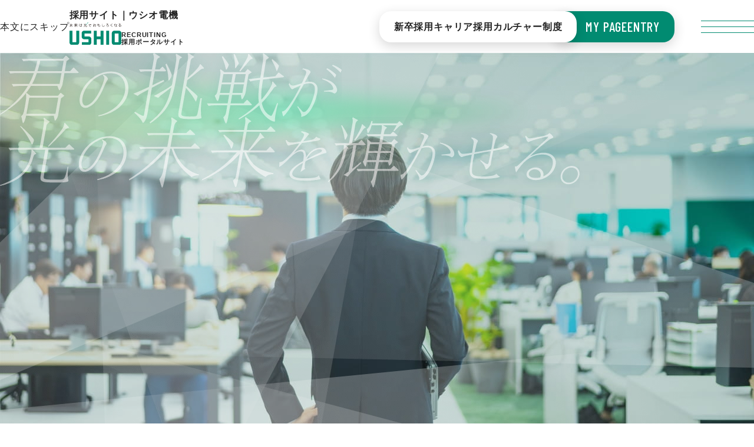

--- FILE ---
content_type: text/html; charset=UTF-8
request_url: https://ushio-recruit.jp/
body_size: 11324
content:
<!DOCTYPE html>
<html lang="ja">

<head prefix="og: https://ogp.me/ns#">
  <meta charset="UTF-8">
  <script async src="https://www.googletagmanager.com/gtag/js?id=G-9K2ZJG2R5H"></script>
  <script>
    window.dataLayer = window.dataLayer || [];
    function gtag(){dataLayer.push(arguments);}
    gtag('js', new Date());

    gtag('config', 'G-9K2ZJG2R5H');
  </script>
  <meta http-equiv="X-UA-Compatible" content="IE=edge">
  <meta name="viewport" content="width=device-width, initial-scale=1.0">
  <meta name="format-detection" content="telephone=no">

  <!-- Google Fonts -->
  <link rel="preconnect" href="https://fonts.googleapis.com" />
  <link rel="preconnect" href="https://fonts.gstatic.com" crossorigin />
  <link rel="preload" as="style" fetchpriority="high" href="https://fonts.googleapis.com/css2?family=Barlow+Condensed:wght@400;500;700&family=Noto+Sans:ital,wght@0,100..900;1,100..900&display=swap" />
  <link rel="stylesheet" href="https://fonts.googleapis.com/css2?family=Barlow+Condensed:wght@400;500;700&family=Noto+Sans:ital,wght@0,100..900;1,100..900&display=swap" media="print" onload='this.media="all"' />

  <!-- リンク -->
  <link href="https://ushio-recruit.jp/wp-content/themes/ushio/css/style.css?1759134341" rel="stylesheet">
  <link href="https://ushio-recruit.jp/wp-content/themes/ushio/css/block-editor.css?1759134341" rel="stylesheet">
  <script src="https://yubinbango.github.io/yubinbango/yubinbango.js" charset="UTF-8" defer></script>
  <script src="https://ushio-recruit.jp/wp-content/themes/ushio/js/bundle.js?1759107737" defer></script>

  <title>採用サイト｜ウシオ電機 | ウシオ電機株式会社の採用サイトです。光技術業界No.1のウシオ電機の新卒採用情報についてご覧いただけます。新卒採用情報のページを通じて、ウシオ電機の魅力をご紹介します。</title>
<meta name='robots' content='max-image-preview:large' />

<!-- SEO SIMPLE PACK 3.6.2 -->
<meta name="description" content="ウシオ電機株式会社の採用サイトです。光技術業界No.1のウシオ電機の新卒採用情報についてご覧いただけます。新卒採用情報のページを通じて、ウシオ電機の魅力をご紹介します。">
<link rel="canonical" href="https://ushio-recruit.jp/">
<meta property="og:locale" content="ja_JP">
<meta property="og:type" content="website">
<meta property="og:image" content="https://ushio-recruit.jp/wp-content/uploads/2025/09/ushio_ogp_a.jpg">
<meta property="og:title" content="採用サイト｜ウシオ電機 | ウシオ電機株式会社の採用サイトです。光技術業界No.1のウシオ電機の新卒採用情報についてご覧いただけます。新卒採用情報のページを通じて、ウシオ電機の魅力をご紹介します。">
<meta property="og:description" content="ウシオ電機株式会社の採用サイトです。光技術業界No.1のウシオ電機の新卒採用情報についてご覧いただけます。新卒採用情報のページを通じて、ウシオ電機の魅力をご紹介します。">
<meta property="og:url" content="https://ushio-recruit.jp/">
<meta property="og:site_name" content="採用サイト｜ウシオ電機">
<meta name="twitter:card" content="summary">
<!-- / SEO SIMPLE PACK -->

<style id='wp-img-auto-sizes-contain-inline-css' type='text/css'>
img:is([sizes=auto i],[sizes^="auto," i]){contain-intrinsic-size:3000px 1500px}
/*# sourceURL=wp-img-auto-sizes-contain-inline-css */
</style>
<style id='wp-block-library-inline-css' type='text/css'>
:root{--wp-block-synced-color:#7a00df;--wp-block-synced-color--rgb:122,0,223;--wp-bound-block-color:var(--wp-block-synced-color);--wp-editor-canvas-background:#ddd;--wp-admin-theme-color:#007cba;--wp-admin-theme-color--rgb:0,124,186;--wp-admin-theme-color-darker-10:#006ba1;--wp-admin-theme-color-darker-10--rgb:0,107,160.5;--wp-admin-theme-color-darker-20:#005a87;--wp-admin-theme-color-darker-20--rgb:0,90,135;--wp-admin-border-width-focus:2px}@media (min-resolution:192dpi){:root{--wp-admin-border-width-focus:1.5px}}.wp-element-button{cursor:pointer}:root .has-very-light-gray-background-color{background-color:#eee}:root .has-very-dark-gray-background-color{background-color:#313131}:root .has-very-light-gray-color{color:#eee}:root .has-very-dark-gray-color{color:#313131}:root .has-vivid-green-cyan-to-vivid-cyan-blue-gradient-background{background:linear-gradient(135deg,#00d084,#0693e3)}:root .has-purple-crush-gradient-background{background:linear-gradient(135deg,#34e2e4,#4721fb 50%,#ab1dfe)}:root .has-hazy-dawn-gradient-background{background:linear-gradient(135deg,#faaca8,#dad0ec)}:root .has-subdued-olive-gradient-background{background:linear-gradient(135deg,#fafae1,#67a671)}:root .has-atomic-cream-gradient-background{background:linear-gradient(135deg,#fdd79a,#004a59)}:root .has-nightshade-gradient-background{background:linear-gradient(135deg,#330968,#31cdcf)}:root .has-midnight-gradient-background{background:linear-gradient(135deg,#020381,#2874fc)}:root{--wp--preset--font-size--normal:16px;--wp--preset--font-size--huge:42px}.has-regular-font-size{font-size:1em}.has-larger-font-size{font-size:2.625em}.has-normal-font-size{font-size:var(--wp--preset--font-size--normal)}.has-huge-font-size{font-size:var(--wp--preset--font-size--huge)}.has-text-align-center{text-align:center}.has-text-align-left{text-align:left}.has-text-align-right{text-align:right}.has-fit-text{white-space:nowrap!important}#end-resizable-editor-section{display:none}.aligncenter{clear:both}.items-justified-left{justify-content:flex-start}.items-justified-center{justify-content:center}.items-justified-right{justify-content:flex-end}.items-justified-space-between{justify-content:space-between}.screen-reader-text{border:0;clip-path:inset(50%);height:1px;margin:-1px;overflow:hidden;padding:0;position:absolute;width:1px;word-wrap:normal!important}.screen-reader-text:focus{background-color:#ddd;clip-path:none;color:#444;display:block;font-size:1em;height:auto;left:5px;line-height:normal;padding:15px 23px 14px;text-decoration:none;top:5px;width:auto;z-index:100000}html :where(.has-border-color){border-style:solid}html :where([style*=border-top-color]){border-top-style:solid}html :where([style*=border-right-color]){border-right-style:solid}html :where([style*=border-bottom-color]){border-bottom-style:solid}html :where([style*=border-left-color]){border-left-style:solid}html :where([style*=border-width]){border-style:solid}html :where([style*=border-top-width]){border-top-style:solid}html :where([style*=border-right-width]){border-right-style:solid}html :where([style*=border-bottom-width]){border-bottom-style:solid}html :where([style*=border-left-width]){border-left-style:solid}html :where(img[class*=wp-image-]){height:auto;max-width:100%}:where(figure){margin:0 0 1em}html :where(.is-position-sticky){--wp-admin--admin-bar--position-offset:var(--wp-admin--admin-bar--height,0px)}@media screen and (max-width:600px){html :where(.is-position-sticky){--wp-admin--admin-bar--position-offset:0px}}

/*# sourceURL=wp-block-library-inline-css */
</style><style id='global-styles-inline-css' type='text/css'>
:root{--wp--preset--aspect-ratio--square: 1;--wp--preset--aspect-ratio--4-3: 4/3;--wp--preset--aspect-ratio--3-4: 3/4;--wp--preset--aspect-ratio--3-2: 3/2;--wp--preset--aspect-ratio--2-3: 2/3;--wp--preset--aspect-ratio--16-9: 16/9;--wp--preset--aspect-ratio--9-16: 9/16;--wp--preset--color--black: #000000;--wp--preset--color--cyan-bluish-gray: #abb8c3;--wp--preset--color--white: #ffffff;--wp--preset--color--pale-pink: #f78da7;--wp--preset--color--vivid-red: #cf2e2e;--wp--preset--color--luminous-vivid-orange: #ff6900;--wp--preset--color--luminous-vivid-amber: #fcb900;--wp--preset--color--light-green-cyan: #7bdcb5;--wp--preset--color--vivid-green-cyan: #00d084;--wp--preset--color--pale-cyan-blue: #8ed1fc;--wp--preset--color--vivid-cyan-blue: #0693e3;--wp--preset--color--vivid-purple: #9b51e0;--wp--preset--color--base: #0e101c;--wp--preset--color--main: #0077ef;--wp--preset--color--border: #707070;--wp--preset--gradient--vivid-cyan-blue-to-vivid-purple: linear-gradient(135deg,rgb(6,147,227) 0%,rgb(155,81,224) 100%);--wp--preset--gradient--light-green-cyan-to-vivid-green-cyan: linear-gradient(135deg,rgb(122,220,180) 0%,rgb(0,208,130) 100%);--wp--preset--gradient--luminous-vivid-amber-to-luminous-vivid-orange: linear-gradient(135deg,rgb(252,185,0) 0%,rgb(255,105,0) 100%);--wp--preset--gradient--luminous-vivid-orange-to-vivid-red: linear-gradient(135deg,rgb(255,105,0) 0%,rgb(207,46,46) 100%);--wp--preset--gradient--very-light-gray-to-cyan-bluish-gray: linear-gradient(135deg,rgb(238,238,238) 0%,rgb(169,184,195) 100%);--wp--preset--gradient--cool-to-warm-spectrum: linear-gradient(135deg,rgb(74,234,220) 0%,rgb(151,120,209) 20%,rgb(207,42,186) 40%,rgb(238,44,130) 60%,rgb(251,105,98) 80%,rgb(254,248,76) 100%);--wp--preset--gradient--blush-light-purple: linear-gradient(135deg,rgb(255,206,236) 0%,rgb(152,150,240) 100%);--wp--preset--gradient--blush-bordeaux: linear-gradient(135deg,rgb(254,205,165) 0%,rgb(254,45,45) 50%,rgb(107,0,62) 100%);--wp--preset--gradient--luminous-dusk: linear-gradient(135deg,rgb(255,203,112) 0%,rgb(199,81,192) 50%,rgb(65,88,208) 100%);--wp--preset--gradient--pale-ocean: linear-gradient(135deg,rgb(255,245,203) 0%,rgb(182,227,212) 50%,rgb(51,167,181) 100%);--wp--preset--gradient--electric-grass: linear-gradient(135deg,rgb(202,248,128) 0%,rgb(113,206,126) 100%);--wp--preset--gradient--midnight: linear-gradient(135deg,rgb(2,3,129) 0%,rgb(40,116,252) 100%);--wp--preset--gradient--grad: linear-gradient(90deg, #00906E 0%, #46FFDB 100%);--wp--preset--font-size--small: 13px;--wp--preset--font-size--medium: clamp(16px, 1rem + ((1vw - 5.6px) * 0.238), 18px);--wp--preset--font-size--large: clamp(20px, 1.25rem + ((1vw - 5.6px) * 0.476), 24px);--wp--preset--font-size--x-large: clamp(24px, 1.5rem + ((1vw - 5.6px) * 0.714), 30px);--wp--preset--font-size--14: 14px;--wp--preset--font-size--xx-large: clamp(32px, 2rem + ((1vw - 5.6px) * 0.952), 40px);--wp--preset--font-family--noto-sans: 'Noto Sans JP', '游ゴシック体',YuGothic, '游ゴシック', 'Yu Gothic', sans-serif;--wp--preset--font-family--barlow-condensed: 'Barlow Condensed', 'Noto Sans JP', sans-serif;--wp--preset--spacing--20: 0.44rem;--wp--preset--spacing--30: 0.67rem;--wp--preset--spacing--40: 1rem;--wp--preset--spacing--50: 1.5rem;--wp--preset--spacing--60: 2.25rem;--wp--preset--spacing--70: 3.38rem;--wp--preset--spacing--80: 5.06rem;--wp--preset--spacing--small: 20px;--wp--preset--spacing--medium: 30px;--wp--preset--spacing--large: 40px;--wp--preset--shadow--natural: 6px 6px 9px rgba(0, 0, 0, 0.2);--wp--preset--shadow--deep: 12px 12px 50px rgba(0, 0, 0, 0.4);--wp--preset--shadow--sharp: 6px 6px 0px rgba(0, 0, 0, 0.2);--wp--preset--shadow--outlined: 6px 6px 0px -3px rgb(255, 255, 255), 6px 6px rgb(0, 0, 0);--wp--preset--shadow--crisp: 6px 6px 0px rgb(0, 0, 0);--wp--preset--shadow--custom: 6px 6px 9px #ff0000;--wp--custom--spacing--small: max(1.25rem, 5vw);--wp--custom--spacing--medium: clamp(2rem, 8vw, calc(4 * var(--wp--style--block-gap)));--wp--custom--spacing--large: clamp(4rem, 10vw, 8rem);--wp--custom--spacing--outer: var(--wp--custom--spacing--small, 1.25rem);--wp--custom--typography--font-size--huge: clamp(2.25rem, 4vw, 2.75rem);--wp--custom--typography--font-size--gigantic: clamp(2.75rem, 6vw, 3.25rem);--wp--custom--typography--font-size--colossal: clamp(3.25rem, 8vw, 6.25rem);--wp--custom--typography--line-height--tiny: 1.15;--wp--custom--typography--line-height--small: 1.2;--wp--custom--typography--line-height--medium: 1.4;--wp--custom--typography--line-height--normal: 1.6;}.wp-block-group{--wp--custom--spacing--group-sm: 1em;--wp--custom--spacing--group-md: 2em;--wp--custom--spacing--group-lg: 3em;}:root { --wp--style--global--content-size: 780px;--wp--style--global--wide-size: 1080px; }:where(body) { margin: 0; }.wp-site-blocks > .alignleft { float: left; margin-right: 2em; }.wp-site-blocks > .alignright { float: right; margin-left: 2em; }.wp-site-blocks > .aligncenter { justify-content: center; margin-left: auto; margin-right: auto; }:where(.wp-site-blocks) > * { margin-block-start: 24px; margin-block-end: 0; }:where(.wp-site-blocks) > :first-child { margin-block-start: 0; }:where(.wp-site-blocks) > :last-child { margin-block-end: 0; }:root { --wp--style--block-gap: 24px; }:root :where(.is-layout-flow) > :first-child{margin-block-start: 0;}:root :where(.is-layout-flow) > :last-child{margin-block-end: 0;}:root :where(.is-layout-flow) > *{margin-block-start: 24px;margin-block-end: 0;}:root :where(.is-layout-constrained) > :first-child{margin-block-start: 0;}:root :where(.is-layout-constrained) > :last-child{margin-block-end: 0;}:root :where(.is-layout-constrained) > *{margin-block-start: 24px;margin-block-end: 0;}:root :where(.is-layout-flex){gap: 24px;}:root :where(.is-layout-grid){gap: 24px;}.is-layout-flow > .alignleft{float: left;margin-inline-start: 0;margin-inline-end: 2em;}.is-layout-flow > .alignright{float: right;margin-inline-start: 2em;margin-inline-end: 0;}.is-layout-flow > .aligncenter{margin-left: auto !important;margin-right: auto !important;}.is-layout-constrained > .alignleft{float: left;margin-inline-start: 0;margin-inline-end: 2em;}.is-layout-constrained > .alignright{float: right;margin-inline-start: 2em;margin-inline-end: 0;}.is-layout-constrained > .aligncenter{margin-left: auto !important;margin-right: auto !important;}.is-layout-constrained > :where(:not(.alignleft):not(.alignright):not(.alignfull)){max-width: var(--wp--style--global--content-size);margin-left: auto !important;margin-right: auto !important;}.is-layout-constrained > .alignwide{max-width: var(--wp--style--global--wide-size);}body .is-layout-flex{display: flex;}.is-layout-flex{flex-wrap: wrap;align-items: center;}.is-layout-flex > :is(*, div){margin: 0;}body .is-layout-grid{display: grid;}.is-layout-grid > :is(*, div){margin: 0;}body{padding-top: 0px;padding-right: 0px;padding-bottom: 0px;padding-left: 0px;}a:where(:not(.wp-element-button)){text-decoration: underline;}:root :where(.wp-element-button, .wp-block-button__link){background-color: #32373c;border-width: 0;color: #fff;font-family: inherit;font-size: inherit;font-style: inherit;font-weight: inherit;letter-spacing: inherit;line-height: inherit;padding-top: calc(0.667em + 2px);padding-right: calc(1.333em + 2px);padding-bottom: calc(0.667em + 2px);padding-left: calc(1.333em + 2px);text-decoration: none;text-transform: inherit;}.has-black-color{color: var(--wp--preset--color--black) !important;}.has-cyan-bluish-gray-color{color: var(--wp--preset--color--cyan-bluish-gray) !important;}.has-white-color{color: var(--wp--preset--color--white) !important;}.has-pale-pink-color{color: var(--wp--preset--color--pale-pink) !important;}.has-vivid-red-color{color: var(--wp--preset--color--vivid-red) !important;}.has-luminous-vivid-orange-color{color: var(--wp--preset--color--luminous-vivid-orange) !important;}.has-luminous-vivid-amber-color{color: var(--wp--preset--color--luminous-vivid-amber) !important;}.has-light-green-cyan-color{color: var(--wp--preset--color--light-green-cyan) !important;}.has-vivid-green-cyan-color{color: var(--wp--preset--color--vivid-green-cyan) !important;}.has-pale-cyan-blue-color{color: var(--wp--preset--color--pale-cyan-blue) !important;}.has-vivid-cyan-blue-color{color: var(--wp--preset--color--vivid-cyan-blue) !important;}.has-vivid-purple-color{color: var(--wp--preset--color--vivid-purple) !important;}.has-base-color{color: var(--wp--preset--color--base) !important;}.has-main-color{color: var(--wp--preset--color--main) !important;}.has-border-color{color: var(--wp--preset--color--border) !important;}.has-black-background-color{background-color: var(--wp--preset--color--black) !important;}.has-cyan-bluish-gray-background-color{background-color: var(--wp--preset--color--cyan-bluish-gray) !important;}.has-white-background-color{background-color: var(--wp--preset--color--white) !important;}.has-pale-pink-background-color{background-color: var(--wp--preset--color--pale-pink) !important;}.has-vivid-red-background-color{background-color: var(--wp--preset--color--vivid-red) !important;}.has-luminous-vivid-orange-background-color{background-color: var(--wp--preset--color--luminous-vivid-orange) !important;}.has-luminous-vivid-amber-background-color{background-color: var(--wp--preset--color--luminous-vivid-amber) !important;}.has-light-green-cyan-background-color{background-color: var(--wp--preset--color--light-green-cyan) !important;}.has-vivid-green-cyan-background-color{background-color: var(--wp--preset--color--vivid-green-cyan) !important;}.has-pale-cyan-blue-background-color{background-color: var(--wp--preset--color--pale-cyan-blue) !important;}.has-vivid-cyan-blue-background-color{background-color: var(--wp--preset--color--vivid-cyan-blue) !important;}.has-vivid-purple-background-color{background-color: var(--wp--preset--color--vivid-purple) !important;}.has-base-background-color{background-color: var(--wp--preset--color--base) !important;}.has-main-background-color{background-color: var(--wp--preset--color--main) !important;}.has-border-background-color{background-color: var(--wp--preset--color--border) !important;}.has-black-border-color{border-color: var(--wp--preset--color--black) !important;}.has-cyan-bluish-gray-border-color{border-color: var(--wp--preset--color--cyan-bluish-gray) !important;}.has-white-border-color{border-color: var(--wp--preset--color--white) !important;}.has-pale-pink-border-color{border-color: var(--wp--preset--color--pale-pink) !important;}.has-vivid-red-border-color{border-color: var(--wp--preset--color--vivid-red) !important;}.has-luminous-vivid-orange-border-color{border-color: var(--wp--preset--color--luminous-vivid-orange) !important;}.has-luminous-vivid-amber-border-color{border-color: var(--wp--preset--color--luminous-vivid-amber) !important;}.has-light-green-cyan-border-color{border-color: var(--wp--preset--color--light-green-cyan) !important;}.has-vivid-green-cyan-border-color{border-color: var(--wp--preset--color--vivid-green-cyan) !important;}.has-pale-cyan-blue-border-color{border-color: var(--wp--preset--color--pale-cyan-blue) !important;}.has-vivid-cyan-blue-border-color{border-color: var(--wp--preset--color--vivid-cyan-blue) !important;}.has-vivid-purple-border-color{border-color: var(--wp--preset--color--vivid-purple) !important;}.has-base-border-color{border-color: var(--wp--preset--color--base) !important;}.has-main-border-color{border-color: var(--wp--preset--color--main) !important;}.has-border-border-color{border-color: var(--wp--preset--color--border) !important;}.has-vivid-cyan-blue-to-vivid-purple-gradient-background{background: var(--wp--preset--gradient--vivid-cyan-blue-to-vivid-purple) !important;}.has-light-green-cyan-to-vivid-green-cyan-gradient-background{background: var(--wp--preset--gradient--light-green-cyan-to-vivid-green-cyan) !important;}.has-luminous-vivid-amber-to-luminous-vivid-orange-gradient-background{background: var(--wp--preset--gradient--luminous-vivid-amber-to-luminous-vivid-orange) !important;}.has-luminous-vivid-orange-to-vivid-red-gradient-background{background: var(--wp--preset--gradient--luminous-vivid-orange-to-vivid-red) !important;}.has-very-light-gray-to-cyan-bluish-gray-gradient-background{background: var(--wp--preset--gradient--very-light-gray-to-cyan-bluish-gray) !important;}.has-cool-to-warm-spectrum-gradient-background{background: var(--wp--preset--gradient--cool-to-warm-spectrum) !important;}.has-blush-light-purple-gradient-background{background: var(--wp--preset--gradient--blush-light-purple) !important;}.has-blush-bordeaux-gradient-background{background: var(--wp--preset--gradient--blush-bordeaux) !important;}.has-luminous-dusk-gradient-background{background: var(--wp--preset--gradient--luminous-dusk) !important;}.has-pale-ocean-gradient-background{background: var(--wp--preset--gradient--pale-ocean) !important;}.has-electric-grass-gradient-background{background: var(--wp--preset--gradient--electric-grass) !important;}.has-midnight-gradient-background{background: var(--wp--preset--gradient--midnight) !important;}.has-grad-gradient-background{background: var(--wp--preset--gradient--grad) !important;}.has-small-font-size{font-size: var(--wp--preset--font-size--small) !important;}.has-medium-font-size{font-size: var(--wp--preset--font-size--medium) !important;}.has-large-font-size{font-size: var(--wp--preset--font-size--large) !important;}.has-x-large-font-size{font-size: var(--wp--preset--font-size--x-large) !important;}.has-14-font-size{font-size: var(--wp--preset--font-size--14) !important;}.has-xx-large-font-size{font-size: var(--wp--preset--font-size--xx-large) !important;}.has-noto-sans-font-family{font-family: var(--wp--preset--font-family--noto-sans) !important;}.has-barlow-condensed-font-family{font-family: var(--wp--preset--font-family--barlow-condensed) !important;}
/*# sourceURL=global-styles-inline-css */
</style>

<style id='fsb-flexible-spacer-style-inline-css' type='text/css'>
.fsb-style-show-front{position:relative;z-index:2;}@media screen and (min-width:1025px){.fsb-flexible-spacer__device--md,.fsb-flexible-spacer__device--sm{display:none;}}@media screen and (min-width:600px) and (max-width:1024px){.fsb-flexible-spacer__device--lg,.fsb-flexible-spacer__device--sm{display:none;}}@media screen and (max-width:599px){.fsb-flexible-spacer__device--lg,.fsb-flexible-spacer__device--md{display:none;}}
/*# sourceURL=fsb-flexible-spacer-style-inline-css */
</style>
<link rel="https://api.w.org/" href="https://ushio-recruit.jp/wp-json/" /><link rel="alternate" title="JSON" type="application/json" href="https://ushio-recruit.jp/wp-json/wp/v2/pages/63" /><link rel="llms-sitemap" href="https://ushio-recruit.jp/llms.txt" />
<link rel="icon" href="https://ushio-recruit.jp/wp-content/uploads/2025/09/cropped-favicon-32x32.png" sizes="32x32" />
<link rel="icon" href="https://ushio-recruit.jp/wp-content/uploads/2025/09/cropped-favicon-192x192.png" sizes="192x192" />
<link rel="apple-touch-icon" href="https://ushio-recruit.jp/wp-content/uploads/2025/09/cropped-favicon-180x180.png" />
<meta name="msapplication-TileImage" content="https://ushio-recruit.jp/wp-content/uploads/2025/09/cropped-favicon-270x270.png" />

</head>

<body class="home wp-singular page-template-default page page-id-63 wp-embed-responsive wp-theme-ushio %e3%83%9b%e3%83%bc%e3%83%a0">
  <!-- ▼▼▼ Google Analytics start ▼▼▼ -->

  <!-- ▲▲▲ Google Analytics end ▲▲▲ -->
    <header id="header" class="l-header js-header">
    <div class="l-header__inner">
      <a href="#main" class="l-header__skip-content visually-hidden">本文にスキップ</a>

      <!-- ロゴ -->
      <h1 class="l-header__logo">        <span class="visually-hidden">採用サイト｜ウシオ電機</span>
        <a href="https://ushio-recruit.jp" class="l-header__logo-link">
          <div class="l-header__logo-img">
            <img class="-default" src="https://ushio-recruit.jp/wp-content/themes/ushio/img/common/logo.svg" alt="未来は光でおもしろくなる USHIO RECRUITNG 採用ポータルサイト">
            <img class="-white" src="https://ushio-recruit.jp/wp-content/themes/ushio/img/common/logo-white.svg" alt="未来は光でおもしろくなる USHIO RECRUITNG 採用ポータルサイト">
          </div>
          <span>RECRUITING<br>採用ポータルサイト</span>
        </a>
      </h1>
            <ul class="l-header__btn u-view-under-medium">
        <li class="l-header__btn-item">
          <a href="https://ushio-recruit.snar.jp/login.aspx" class="l-header__btn-link" target="_blank" lang="en">My<br>Page</a>
        </li>
        <li class="l-header__btn-item">
          <a href="https://ushio-recruit.snar.jp/jobboard/detail.aspx?id=5jwqx4wHvA4" class="l-header__btn-link" target="_blank" lang="en">Entry</a>
        </li>
      </ul>

      <!-- ハンバーガー -->
      <button type="button" class="c-hamburger js-drawer-hamburger" aria-expanded="false" aria-controls="navigation" aria-label="メニューを開く">
        <span class="-bar"></span>
        <span class="-bar"></span>
        <span class="-bar"></span>
        <!-- <p class="c-hamburger__txt js-drawer-hamburger__txt">menu</p> -->
      </button>

      <!-- SPドロワーメニュー -->
            <div id="navigation" class="l-drawer js-drawer-navigation" aria-hidden="true">
        <div class="l-drawer__overlay" tabindex="-1" data-micromodal-close>
          <div class="l-drawer__content" role="dialog" aria-modal="true" aria-labelledby="navigation-title">
            <div class="l-drawer__header">
              <h2 class="l-drawer__title visually-hidden" id="navigation-title">サイト内メニュー</h2>
              <button type="button" id="navigationCloseBtn" class="c-hamburger  visually-hidden" aria-labelledby="navigationCloseTitle" data-micromodal-close>
                <span id="navigationCloseTitle" class=" visually-hidden">モーダルを閉じる</span>
              </button>
            </div>

            <nav class="l-drawer__nav">
              <div class="c-inner">
                <ul class="l-drawer__list">
                  <li class="l-drawer__item">
                    <p class="l-drawer__item-ttl" lang="en">Category</p>
                    <ul class="l-drawer__child-cat">
                                                                    <li class="l-drawer__child-cat-item">
                          <a href="https://ushio-recruit.jp/category/first/" class="l-drawer__child-cat-link">
                            はじめに知りたい                                                      </a>
                        </li>
                                              <li class="l-drawer__child-cat-item">
                          <a href="https://ushio-recruit.jp/category/business/" class="l-drawer__child-cat-link">
                            会社を知る                                                      </a>
                        </li>
                                              <li class="l-drawer__child-cat-item">
                          <a href="https://ushio-recruit.jp/category/environment/" class="l-drawer__child-cat-link">
                            環境・風土を知る                                                      </a>
                        </li>
                                              <li class="l-drawer__child-cat-item">
                          <a href="https://ushio-recruit.jp/category/know/" class="l-drawer__child-cat-link">
                            人・仕事を知る                                                      </a>
                        </li>
                                              <li class="l-drawer__child-cat-item">
                          <a href="https://ushio-recruit.jp/category/requirements/" class="l-drawer__child-cat-link">
                            募集要項                                                      </a>
                        </li>
                                              <li class="l-drawer__child-cat-item">
                          <a href="https://ushio-recruit.jp/category/news/" class="l-drawer__child-cat-link">
                            ニュース                                                      </a>
                        </li>
                                          </ul>
                  </li>
                  <li class="l-drawer__item">
                    <p class="l-drawer__item-ttl" lang="en">Tag</p>
                    <ul class="l-drawer__child-tag">
                                                                                                                                                                      <li class="l-drawer__child-tag-item">
                          <a href="https://ushio-recruit.jp/tag/light/" class="l-drawer__child-tag-link">
                            <span>#</span>光技術                          </a>
                        </li>
                                                                      <li class="l-drawer__child-tag-item">
                          <a href="https://ushio-recruit.jp/tag/sales/" class="l-drawer__child-tag-link">
                            <span>#</span>営業                          </a>
                        </li>
                                                                      <li class="l-drawer__child-tag-item">
                          <a href="https://ushio-recruit.jp/tag/development/" class="l-drawer__child-tag-link">
                            <span>#</span>開発                          </a>
                        </li>
                                                                      <li class="l-drawer__child-tag-item">
                          <a href="https://ushio-recruit.jp/tag/manufacturing/" class="l-drawer__child-tag-link">
                            <span>#</span>製造                          </a>
                        </li>
                                                                      <li class="l-drawer__child-tag-item">
                          <a href="https://ushio-recruit.jp/tag/corporate/" class="l-drawer__child-tag-link">
                            <span>#</span>コーポレート                          </a>
                        </li>
                                                                      <li class="l-drawer__child-tag-item">
                          <a href="https://ushio-recruit.jp/tag/technology/" class="l-drawer__child-tag-link">
                            <span>#</span>技術                          </a>
                        </li>
                                                                      <li class="l-drawer__child-tag-item">
                          <a href="https://ushio-recruit.jp/tag/working/" class="l-drawer__child-tag-link">
                            <span>#</span>働き方                          </a>
                        </li>
                                                                      <li class="l-drawer__child-tag-item">
                          <a href="https://ushio-recruit.jp/tag/base/" class="l-drawer__child-tag-link">
                            <span>#</span>拠点                          </a>
                        </li>
                                          </ul>
                  </li>
                </ul>
              </div>
            </nav>
          </div>
        </div>
      </div>

      <div class="l-header-other u-view-upper-large">
        <div class="l-header-other__inner">
                                <ul class="l-header-other__nav">
                              <li class="l-header-other__nav-list">
                  <a href="https://ushio-recruit.jp/tag/new/" class="l-header-other__nav-link">
                    新卒採用                  </a>
                </li>
                              <li class="l-header-other__nav-list">
                  <a href="https://ushio-recruit.jp/tag/career/" class="l-header-other__nav-link">
                    キャリア採用                  </a>
                </li>
                              <li class="l-header-other__nav-list">
                  <a href="https://ushio-recruit.jp/tag/culture/" class="l-header-other__nav-link">
                    カルチャー                  </a>
                </li>
                              <li class="l-header-other__nav-list">
                  <a href="https://ushio-recruit.jp/tag/system/" class="l-header-other__nav-link">
                    制度                  </a>
                </li>
                          </ul>
                    <ul class="l-header-other__entry">
            <li class="l-header-other__entry-item">
              <a href="https://ushio-recruit.snar.jp/login.aspx" class="l-header-other__entry-link" target="_blank" lang="en">My Page</a>
            </li>
            <li class="l-header-other__entry-item">
              <a href="https://ushio-recruit.snar.jp/jobboard/detail.aspx?id=5jwqx4wHvA4" class="l-header-other__entry-link" target="_blank" lang="en">Entry</a>
            </li>
          </ul>
        </div>
      </div>
    </div>
  </header>

<main id="main" class="l-main p-home">
    <div class="p-mv c-grad js-hero js-mv js-mvSplide splide">
    <div class="c-grad__item" aria-hidden="true">
  <div class="c-grad__item-in" aria-hidden="true"></div>
</div>    <div class="p-mv__imgWrap js-mv__deco splide__track">
      <div class="p-mv__img-slide splide__list">
        <figure class="p-mv__img splide__slide">
          <img src="https://ushio-recruit.jp/wp-content/themes/ushio/img/home/img-mv01.jpg" alt="" decoding='async'>
        </figure>
        <figure class="p-mv__img splide__slide">
          <img src="https://ushio-recruit.jp/wp-content/themes/ushio/img/home/img-mv02.jpg" alt="" decoding='async'>
        </figure>
        <figure class="p-mv__img splide__slide">
          <img src="https://ushio-recruit.jp/wp-content/themes/ushio/img/home/img-mv03.jpg" alt="" decoding='async'>
        </figure>
      </div>
    </div>
    <p class="p-mv__img-txt js-mv__txt">
      <img src="https://ushio-recruit.jp/wp-content/themes/ushio/img/home/img-mv-txt.png" alt="君の挑戦が光の未来を輝かせる。" decoding='async'>
    </p>
  </div>

  <div class="c-inner">
            <div class="p-index-news u-mt-32">
      <div class="p-index-news__contents">
        <p class="p-index-news__ttl" lang="en">news</p>
        <div class="p-index-news__container">
                          <div class="p-index-news__container-item">
                <a href="https://ushio-recruit.jp/event/" class="p-index-news__container-link" aria-label="イベント情報">
                  <time class="p-index-news__container-date" datetime="2025-09-29">2025.09.29</time>
                  <span class="p-index-news__container-new" lang="en">new</span>
                  <p class="p-index-news__container-ttl">イベント情報</p>
                  <p class="p-index-news__container-arw">
                    <span class="p-index-news__container-arw-in" aria-hidden="true"></span>
                  </p>
                </a>
              </div>
                    </div>
      </div>
    </div>
        <div class="c-wrap u-mt-60">
      <div class="c-wrap__nav">
        
<div class="l-sidebar js-sidebar">
  <div class="l-sidebar__listWrap">
    <h2 class="l-sidebar__title u-mb-24" lang="en">Category</h2>
    <ul class="l-sidebar__list">
                    <li class="l-sidebar__item">
          <a href="https://ushio-recruit.jp/category/first/" class="l-sidebar__link ">
            はじめに知りたい                      </a>
        </li>
              <li class="l-sidebar__item">
          <a href="https://ushio-recruit.jp/category/business/" class="l-sidebar__link ">
            会社を知る                      </a>
        </li>
              <li class="l-sidebar__item">
          <a href="https://ushio-recruit.jp/category/environment/" class="l-sidebar__link ">
            環境・風土を知る                      </a>
        </li>
              <li class="l-sidebar__item">
          <a href="https://ushio-recruit.jp/category/know/" class="l-sidebar__link ">
            人・仕事を知る                      </a>
        </li>
              <li class="l-sidebar__item">
          <a href="https://ushio-recruit.jp/category/requirements/" class="l-sidebar__link ">
            募集要項                      </a>
        </li>
              <li class="l-sidebar__item">
          <a href="https://ushio-recruit.jp/category/news/" class="l-sidebar__link ">
            ニュース                      </a>
        </li>
          </ul>
  </div>
  <div class="l-sidebar__listWrap u-mt-40">
    <h2 class="l-sidebar__title u-mb-24" lang="en">Tag</h2>

          <ul class="l-sidebar__tag-list">
                                                                    <li class="l-sidebar__tag-item">
            <button type="button" class="l-sidebar__tag-link js-tag" data-tag-id="23">
              <span>#</span>光技術            </button>
          </li>
                            <li class="l-sidebar__tag-item">
            <button type="button" class="l-sidebar__tag-link js-tag" data-tag-id="53">
              <span>#</span>営業            </button>
          </li>
                            <li class="l-sidebar__tag-item">
            <button type="button" class="l-sidebar__tag-link js-tag" data-tag-id="50">
              <span>#</span>開発            </button>
          </li>
                            <li class="l-sidebar__tag-item">
            <button type="button" class="l-sidebar__tag-link js-tag" data-tag-id="55">
              <span>#</span>製造            </button>
          </li>
                            <li class="l-sidebar__tag-item">
            <button type="button" class="l-sidebar__tag-link js-tag" data-tag-id="52">
              <span>#</span>コーポレート            </button>
          </li>
                            <li class="l-sidebar__tag-item">
            <button type="button" class="l-sidebar__tag-link js-tag" data-tag-id="58">
              <span>#</span>技術            </button>
          </li>
                            <li class="l-sidebar__tag-item">
            <button type="button" class="l-sidebar__tag-link js-tag" data-tag-id="46">
              <span>#</span>働き方            </button>
          </li>
                            <li class="l-sidebar__tag-item">
            <button type="button" class="l-sidebar__tag-link js-tag" data-tag-id="48">
              <span>#</span>拠点            </button>
          </li>
              </ul>
      </div>
</div><!-- l-sidebar -->      </div>
      <div class="c-wrap__main u-under-mt-20">
        <div class="p-home__pick">
          <div class="p-home__pick-txtWrap u-mb-24">
            <h2 class="p-home__title" lang="en">pick up</h2>
          </div>
                                          <ul class="p-home__pick-contents u-mt-24">
                              <li class="p-home__pick-item">
                                    
                  <article class="c-archive01__item js-post">
                    <a href="https://ushio-recruit.jp/hikari/" class="c-archive01__item-link" aria-label="光でできることって？"></a>

                                          <figure class="c-archive01__item-img">
                        <img src='https://ushio-recruit.jp/wp-content/uploads/2025/08/c57dec0fa416878ddae6d858a9a738c9-7.png' alt='' decoding='async'>
                      </figure>
                                        <div class="c-archive01__item-body">
                      <div class="c-archive01__item-body-txtArea">
                        <h3 class="c-archive01__item-title">光でできることって？</h3>
                                                  <ul class="c-archive01__item-cats c-tags">
                                                                                        <li class="c-tags__item">
                                <a href="https://ushio-recruit.jp/tag/new/" class="c-tags__link">
                                  <span>#</span>新卒採用                                </a>
                              </li>
                                                                                        <li class="c-tags__item">
                                <a href="https://ushio-recruit.jp/tag/career/" class="c-tags__link">
                                  <span>#</span>キャリア採用                                </a>
                              </li>
                                                                                        <li class="c-tags__item">
                                <a href="https://ushio-recruit.jp/tag/light/" class="c-tags__link">
                                  <span>#</span>光技術                                </a>
                              </li>
                                                      </ul>
                                              </div>
                      <div class="c-archive01__item-body-btn">
                        <div class="c-archive01__item-body-btn-in" aria-hidden="true"></div>
                      </div>
                    </div>
                  </article>

                </li>
                              <li class="p-home__pick-item">
                                    
                  <article class="c-archive01__item js-post">
                    <a href="https://ushio-recruit.jp/about/" class="c-archive01__item-link" aria-label="ウシオの魅力に触れる"></a>

                                          <figure class="c-archive01__item-img">
                        <img src='https://ushio-recruit.jp/wp-content/uploads/2025/08/48c45e2cdda59c76e268ae5dbe7be2f0-1.png' alt='' decoding='async'>
                      </figure>
                                        <div class="c-archive01__item-body">
                      <div class="c-archive01__item-body-txtArea">
                        <h3 class="c-archive01__item-title">ウシオの魅力に触れる</h3>
                                                  <ul class="c-archive01__item-cats c-tags">
                                                                                        <li class="c-tags__item">
                                <a href="https://ushio-recruit.jp/tag/new/" class="c-tags__link">
                                  <span>#</span>新卒採用                                </a>
                              </li>
                                                                                        <li class="c-tags__item">
                                <a href="https://ushio-recruit.jp/tag/career/" class="c-tags__link">
                                  <span>#</span>キャリア採用                                </a>
                              </li>
                                                                                        <li class="c-tags__item">
                                <a href="https://ushio-recruit.jp/tag/culture/" class="c-tags__link">
                                  <span>#</span>カルチャー                                </a>
                              </li>
                                                      </ul>
                                              </div>
                      <div class="c-archive01__item-body-btn">
                        <div class="c-archive01__item-body-btn-in" aria-hidden="true"></div>
                      </div>
                    </div>
                  </article>

                </li>
                              <li class="p-home__pick-item">
                                    
                  <article class="c-archive01__item js-post">
                    <a href="https://ushio-recruit.jp/ideal/" class="c-archive01__item-link" aria-label="求める人物像"></a>

                                          <figure class="c-archive01__item-img">
                        <img src='https://ushio-recruit.jp/wp-content/uploads/2025/08/ideal_main.png' alt='' decoding='async'>
                      </figure>
                                        <div class="c-archive01__item-body">
                      <div class="c-archive01__item-body-txtArea">
                        <h3 class="c-archive01__item-title">求める人物像</h3>
                                                  <ul class="c-archive01__item-cats c-tags">
                                                                                        <li class="c-tags__item">
                                <a href="https://ushio-recruit.jp/tag/new/" class="c-tags__link">
                                  <span>#</span>新卒採用                                </a>
                              </li>
                                                                                        <li class="c-tags__item">
                                <a href="https://ushio-recruit.jp/tag/career/" class="c-tags__link">
                                  <span>#</span>キャリア採用                                </a>
                              </li>
                                                      </ul>
                                              </div>
                      <div class="c-archive01__item-body-btn">
                        <div class="c-archive01__item-body-btn-in" aria-hidden="true"></div>
                      </div>
                    </div>
                  </article>

                </li>
                              <li class="p-home__pick-item">
                                    
                  <article class="c-archive01__item js-post">
                    <a href="https://ushio-recruit.jp/business/" class="c-archive01__item-link" aria-label="事業"></a>

                                          <figure class="c-archive01__item-img">
                        <img src='https://ushio-recruit.jp/wp-content/uploads/2025/08/hero.png' alt='' decoding='async'>
                      </figure>
                                        <div class="c-archive01__item-body">
                      <div class="c-archive01__item-body-txtArea">
                        <h3 class="c-archive01__item-title">事業</h3>
                                                  <ul class="c-archive01__item-cats c-tags">
                                                                                        <li class="c-tags__item">
                                <a href="https://ushio-recruit.jp/tag/new/" class="c-tags__link">
                                  <span>#</span>新卒採用                                </a>
                              </li>
                                                                                        <li class="c-tags__item">
                                <a href="https://ushio-recruit.jp/tag/career/" class="c-tags__link">
                                  <span>#</span>キャリア採用                                </a>
                              </li>
                                                      </ul>
                                              </div>
                      <div class="c-archive01__item-body-btn">
                        <div class="c-archive01__item-body-btn-in" aria-hidden="true"></div>
                      </div>
                    </div>
                  </article>

                </li>
                          </ul>
                  </div>

                <div id="contents" class="p-home__article c-article c-bg">
          <div class="p-home__pick-txtWrap u-mb-24">
            <h1 class="p-home__title" lang="en">contents</h1>
          </div>
                    <div id="js-post-list" class="p-home__article-contents c-article__contents u-pt-40">
                                          <div class="p-home__pick-item c-article__contents-item">
                  
<article class="c-archive02__item js-post">
  <a href="https://ushio-recruit.jp/event/" class="c-archive02__item-link" aria-label="イベント情報"></a>
  <h3 class="c-archive02__item-title">イベント情報</h3>
      <figure class="c-archive02__item-img">
      <img src='https://ushio-recruit.jp/wp-content/uploads/2025/08/event_main.png' alt='' decoding='async'>
    </figure>
    <div class="c-archive02__item-body u-under-mt-18 u-upper-mt-24">
    <div class="c-archive02__item-body-txtArea">
      
              <ul class="c-archive02__item-cats c-tags">
                      <li class="c-tags__item">
              <a href="https://ushio-recruit.jp/tag/new/" class="c-tags__link">
                <span>#</span>新卒採用              </a>
            </li>
                  </ul>
          </div>
    <div class="c-archive02__item-body-btn">
      <div class="c-archive02__item-body-btn-in" aria-hidden="true"></div>
    </div>
  </div>
</article>                </div>
                              <div class="p-home__pick-item c-article__contents-item">
                  
<article class="c-archive02__item js-post">
  <a href="https://ushio-recruit.jp/jobreturn/" class="c-archive02__item-link" aria-label="ジョブリターン採用情報"></a>
  <h3 class="c-archive02__item-title">ジョブリターン採用情報</h3>
      <figure class="c-archive02__item-img">
      <img src='https://ushio-recruit.jp/wp-content/uploads/2025/09/hero.png' alt='' decoding='async'>
    </figure>
    <div class="c-archive02__item-body u-under-mt-18 u-upper-mt-24">
    <div class="c-archive02__item-body-txtArea">
      
              <ul class="c-archive02__item-cats c-tags">
                      <li class="c-tags__item">
              <a href="https://ushio-recruit.jp/tag/career/" class="c-tags__link">
                <span>#</span>キャリア採用              </a>
            </li>
                  </ul>
          </div>
    <div class="c-archive02__item-body-btn">
      <div class="c-archive02__item-body-btn-in" aria-hidden="true"></div>
    </div>
  </div>
</article>                </div>
                              <div class="p-home__pick-item c-article__contents-item">
                  
<article class="c-archive02__item js-post">
  <a href="https://ushio-recruit.jp/crosstalk_career/" class="c-archive02__item-link" aria-label="キャリア社員座談会<br>多様なキャリアが活かされる挑戦の場"></a>
  <h3 class="c-archive02__item-title">キャリア社員座談会<br>多様なキャリアが活かされる挑戦の場</h3>
      <figure class="c-archive02__item-img">
      <img src='https://ushio-recruit.jp/wp-content/uploads/2025/09/629d88c1185a13ec30bc1e6fe15ab41b.png' alt='' decoding='async'>
    </figure>
    <div class="c-archive02__item-body u-under-mt-18 u-upper-mt-24">
    <div class="c-archive02__item-body-txtArea">
      
              <ul class="c-archive02__item-cats c-tags">
                      <li class="c-tags__item">
              <a href="https://ushio-recruit.jp/tag/career/" class="c-tags__link">
                <span>#</span>キャリア採用              </a>
            </li>
                  </ul>
          </div>
    <div class="c-archive02__item-body-btn">
      <div class="c-archive02__item-body-btn-in" aria-hidden="true"></div>
    </div>
  </div>
</article>                </div>
                              <div class="p-home__pick-item c-article__contents-item">
                  
<article class="c-archive02__item js-post">
  <a href="https://ushio-recruit.jp/crosstalk_young/" class="c-archive02__item-link" aria-label="若手社員座談会<br>安心してキャリアを築ける環境がある"></a>
  <h3 class="c-archive02__item-title">若手社員座談会<br>安心してキャリアを築ける環境がある</h3>
      <figure class="c-archive02__item-img">
      <img src='https://ushio-recruit.jp/wp-content/uploads/2025/09/a89655abc79c3c3632d0c4103100f9ac.png' alt='' decoding='async'>
    </figure>
    <div class="c-archive02__item-body u-under-mt-18 u-upper-mt-24">
    <div class="c-archive02__item-body-txtArea">
      
              <ul class="c-archive02__item-cats c-tags">
                      <li class="c-tags__item">
              <a href="https://ushio-recruit.jp/tag/new/" class="c-tags__link">
                <span>#</span>新卒採用              </a>
            </li>
                  </ul>
          </div>
    <div class="c-archive02__item-body-btn">
      <div class="c-archive02__item-body-btn-in" aria-hidden="true"></div>
    </div>
  </div>
</article>                </div>
                              <div class="p-home__pick-item c-article__contents-item">
                  
<article class="c-archive02__item js-post">
  <a href="https://ushio-recruit.jp/06_ak/" class="c-archive02__item-link" aria-label="【調達】ものづくりの真髄は工場に。社内外と連携し、生産現場を支える。"></a>
  <h3 class="c-archive02__item-title">【調達】ものづくりの真髄は工場に。社内外と連携し、生産現場を支える。</h3>
      <figure class="c-archive02__item-img">
      <img src='https://ushio-recruit.jp/wp-content/uploads/2025/09/e0303d0f2e3424b2f582fb3ba4601b85-1.png' alt='' decoding='async'>
    </figure>
    <div class="c-archive02__item-body u-under-mt-18 u-upper-mt-24">
    <div class="c-archive02__item-body-txtArea">
      
              <ul class="c-archive02__item-cats c-tags">
                      <li class="c-tags__item">
              <a href="https://ushio-recruit.jp/tag/new/" class="c-tags__link">
                <span>#</span>新卒採用              </a>
            </li>
                      <li class="c-tags__item">
              <a href="https://ushio-recruit.jp/tag/manufacturing/" class="c-tags__link">
                <span>#</span>製造              </a>
            </li>
                  </ul>
          </div>
    <div class="c-archive02__item-body-btn">
      <div class="c-archive02__item-body-btn-in" aria-hidden="true"></div>
    </div>
  </div>
</article>                </div>
                              <div class="p-home__pick-item c-article__contents-item">
                  
<article class="c-archive02__item js-post">
  <a href="https://ushio-recruit.jp/07_kt/" class="c-archive02__item-link" aria-label="　【研究開発】ビジネスとアカデミックの世界の架け橋になる。"></a>
  <h3 class="c-archive02__item-title">　【研究開発】ビジネスとアカデミックの世界の架け橋になる。</h3>
      <figure class="c-archive02__item-img">
      <img src='https://ushio-recruit.jp/wp-content/uploads/2025/09/IMG_5559.png' alt='' decoding='async'>
    </figure>
    <div class="c-archive02__item-body u-under-mt-18 u-upper-mt-24">
    <div class="c-archive02__item-body-txtArea">
      
              <ul class="c-archive02__item-cats c-tags">
                      <li class="c-tags__item">
              <a href="https://ushio-recruit.jp/tag/career/" class="c-tags__link">
                <span>#</span>キャリア採用              </a>
            </li>
                      <li class="c-tags__item">
              <a href="https://ushio-recruit.jp/tag/development/" class="c-tags__link">
                <span>#</span>開発              </a>
            </li>
                  </ul>
          </div>
    <div class="c-archive02__item-body-btn">
      <div class="c-archive02__item-body-btn-in" aria-hidden="true"></div>
    </div>
  </div>
</article>                </div>
                              <div class="p-home__pick-item c-article__contents-item">
                  
<article class="c-archive02__item js-post">
  <a href="https://ushio-recruit.jp/office/" class="c-archive02__item-link" aria-label="事業所一覧"></a>
  <h3 class="c-archive02__item-title">事業所一覧</h3>
      <figure class="c-archive02__item-img">
      <img src='https://ushio-recruit.jp/wp-content/uploads/2025/09/c57dec0fa416878ddae6d858a9a738c9.png' alt='' decoding='async'>
    </figure>
    <div class="c-archive02__item-body u-under-mt-18 u-upper-mt-24">
    <div class="c-archive02__item-body-txtArea">
      
              <ul class="c-archive02__item-cats c-tags">
                      <li class="c-tags__item">
              <a href="https://ushio-recruit.jp/tag/new/" class="c-tags__link">
                <span>#</span>新卒採用              </a>
            </li>
                      <li class="c-tags__item">
              <a href="https://ushio-recruit.jp/tag/career/" class="c-tags__link">
                <span>#</span>キャリア採用              </a>
            </li>
                      <li class="c-tags__item">
              <a href="https://ushio-recruit.jp/tag/culture/" class="c-tags__link">
                <span>#</span>カルチャー              </a>
            </li>
                      <li class="c-tags__item">
              <a href="https://ushio-recruit.jp/tag/base/" class="c-tags__link">
                <span>#</span>拠点              </a>
            </li>
                  </ul>
          </div>
    <div class="c-archive02__item-body-btn">
      <div class="c-archive02__item-body-btn-in" aria-hidden="true"></div>
    </div>
  </div>
</article>                </div>
                              <div class="p-home__pick-item c-article__contents-item">
                  
<article class="c-archive02__item js-post">
  <a href="https://ushio-recruit.jp/career/" class="c-archive02__item-link" aria-label="キャリア採用情報"></a>
  <h3 class="c-archive02__item-title">キャリア採用情報</h3>
      <figure class="c-archive02__item-img">
      <img src='https://ushio-recruit.jp/wp-content/uploads/2025/08/c57dec0fa416878ddae6d858a9a738c9-1.png' alt='' decoding='async'>
    </figure>
    <div class="c-archive02__item-body u-under-mt-18 u-upper-mt-24">
    <div class="c-archive02__item-body-txtArea">
      
              <ul class="c-archive02__item-cats c-tags">
                      <li class="c-tags__item">
              <a href="https://ushio-recruit.jp/tag/career/" class="c-tags__link">
                <span>#</span>キャリア採用              </a>
            </li>
                  </ul>
          </div>
    <div class="c-archive02__item-body-btn">
      <div class="c-archive02__item-body-btn-in" aria-hidden="true"></div>
    </div>
  </div>
</article>                </div>
                              <div class="p-home__pick-item c-article__contents-item">
                  
<article class="c-archive02__item js-post">
  <a href="https://ushio-recruit.jp/newgraduate/" class="c-archive02__item-link" aria-label="新卒募集要項"></a>
  <h3 class="c-archive02__item-title">新卒募集要項</h3>
      <figure class="c-archive02__item-img">
      <img src='https://ushio-recruit.jp/wp-content/uploads/2025/08/new_main.jpg' alt='' decoding='async'>
    </figure>
    <div class="c-archive02__item-body u-under-mt-18 u-upper-mt-24">
    <div class="c-archive02__item-body-txtArea">
      
              <ul class="c-archive02__item-cats c-tags">
                      <li class="c-tags__item">
              <a href="https://ushio-recruit.jp/tag/new/" class="c-tags__link">
                <span>#</span>新卒採用              </a>
            </li>
                  </ul>
          </div>
    <div class="c-archive02__item-body-btn">
      <div class="c-archive02__item-body-btn-in" aria-hidden="true"></div>
    </div>
  </div>
</article>                </div>
                                    </div>
          <div class="c-btn01 -center u-pt-56">
            <a href="https://ushio-recruit.jp/blog/" class="c-btn01__link">もっと見る</a>
          </div>
        </div>
      </div>
    </div>
  </div>
</main>

<footer class="l-footer c-grad-other">
  <div class="l-footer__inner">
    <div class="l-footer__wrap">
      <div class="l-footer__info">
        <h2 class="l-footer__info-logo">
          <a href="https://ushio-recruit.jp" class="l-footer__info-logo-link">
            <img src="https://ushio-recruit.jp/wp-content/themes/ushio/img/common/logo.svg" decoding="async" alt="株式会社">
          </a>
        </h2>
        <div class="l-footer__info-recruit">
          <p class="l-footer__info-recruit-txt">RECRUITING<br>採用ポータルサイト</p>
        </div>
      </div>

      <nav class="l-footer__nav">
        <div class="l-footer__nav-inner">
          <h2 class="l-footer__nav-title">Category</h2>
          <ul class="l-footer__nav-list">
                          <li class="l-footer__nav-item">
                <a href="https://ushio-recruit.jp/category/first/" class="l-footer__nav-link">
                  はじめに知りたい                </a>
              </li>
                          <li class="l-footer__nav-item">
                <a href="https://ushio-recruit.jp/category/business/" class="l-footer__nav-link">
                  会社を知る                </a>
              </li>
                          <li class="l-footer__nav-item">
                <a href="https://ushio-recruit.jp/category/environment/" class="l-footer__nav-link">
                  環境・風土を知る                </a>
              </li>
                          <li class="l-footer__nav-item">
                <a href="https://ushio-recruit.jp/category/know/" class="l-footer__nav-link">
                  人・仕事を知る                </a>
              </li>
                          <li class="l-footer__nav-item">
                <a href="https://ushio-recruit.jp/category/requirements/" class="l-footer__nav-link">
                  募集要項                </a>
              </li>
                          <li class="l-footer__nav-item">
                <a href="https://ushio-recruit.jp/category/news/" class="l-footer__nav-link">
                  ニュース                </a>
              </li>
                      </ul>
        </div>

                          <div class="l-footer__nav-inner">
            <h2 class="l-footer__nav-title" lang="en">Pickup</h2>
            <ul class="l-footer__nav-list">
                              <li class="l-footer__nav-item">
                  <a href="https://ushio-recruit.jp/tag/new/" class="l-footer__nav-link">
                    新卒採用                  </a>
                </li>
                              <li class="l-footer__nav-item">
                  <a href="https://ushio-recruit.jp/tag/career/" class="l-footer__nav-link">
                    キャリア採用                  </a>
                </li>
                              <li class="l-footer__nav-item">
                  <a href="https://ushio-recruit.jp/tag/culture/" class="l-footer__nav-link">
                    カルチャー                  </a>
                </li>
                              <li class="l-footer__nav-item">
                  <a href="https://ushio-recruit.jp/tag/system/" class="l-footer__nav-link">
                    制度                  </a>
                </li>
                          </ul>
          </div>
        
        <div class="l-footer__nav-inner">
          <h2 class="l-footer__nav-title">Popular Tag</h2>
          <ul class="l-footer__nav-list l-footer__nav-tag">
                          <li class="l-footer__nav-item">
                <a href="https://ushio-recruit.jp/tag/light/" class="l-footer__nav-link-other">
                  <span>#</span>光技術                </a>
              </li>
                          <li class="l-footer__nav-item">
                <a href="https://ushio-recruit.jp/tag/sales/" class="l-footer__nav-link-other">
                  <span>#</span>営業                </a>
              </li>
                          <li class="l-footer__nav-item">
                <a href="https://ushio-recruit.jp/tag/development/" class="l-footer__nav-link-other">
                  <span>#</span>開発                </a>
              </li>
                          <li class="l-footer__nav-item">
                <a href="https://ushio-recruit.jp/tag/manufacturing/" class="l-footer__nav-link-other">
                  <span>#</span>製造                </a>
              </li>
                          <li class="l-footer__nav-item">
                <a href="https://ushio-recruit.jp/tag/corporate/" class="l-footer__nav-link-other">
                  <span>#</span>コーポレート                </a>
              </li>
                          <li class="l-footer__nav-item">
                <a href="https://ushio-recruit.jp/tag/technology/" class="l-footer__nav-link-other">
                  <span>#</span>技術                </a>
              </li>
                          <li class="l-footer__nav-item">
                <a href="https://ushio-recruit.jp/tag/working/" class="l-footer__nav-link-other">
                  <span>#</span>働き方                </a>
              </li>
                          <li class="l-footer__nav-item">
                <a href="https://ushio-recruit.jp/tag/base/" class="l-footer__nav-link-other">
                  <span>#</span>拠点                </a>
              </li>
                      </ul>
          <div class="l-footer__nav-btnWrap">
            <ul class="l-footer__nav-btn-list">
              <li class="l-footer__nav-btn-list-item">
                <a href="https://ushio-recruit.snar.jp/login.aspx" class="l-footer__nav-btn" target="_blank" lang="en">My Page</a>
              </li>
              <li class="l-footer__nav-btn-list-item">
                <a href="https://ushio-recruit.snar.jp/jobboard/detail.aspx?id=5jwqx4wHvA4" class="l-footer__nav-btn" lang="en" target="_blank">Entry</a>
              </li>
            </ul>
          </div>
        </div>

      </nav>
    </div>

    <div class="l-footer__copy">
      <ul class="l-footer__links">
        <li class="l-footer__links-item">
          <a href="https://www.ushio.co.jp/jp/" target="_blank" class="l-footer__links-link">企業サイト</a>
        </li>
        <li class="l-footer__links-item">
          <a href="https://ushio-recruit.jp/privacy/" class="l-footer__links-link">プライバシーポリシー</a>
        </li>
      </ul>
      <p class="l-footer__copyright" lang="en"><small>Copyright Ushio INC. All Rights Reserved.</small></p>
    </div>
  </div>
  
<div class="c-grad-other__item" aria-hidden="true">
  <div class="c-grad-other__item-in" aria-hidden="true"></div>
</div></footer>

<script type="speculationrules">
{"prefetch":[{"source":"document","where":{"and":[{"href_matches":"/*"},{"not":{"href_matches":["/wp-*.php","/wp-admin/*","/wp-content/uploads/*","/wp-content/*","/wp-content/plugins/*","/wp-content/themes/ushio/*","/*\\?(.+)"]}},{"not":{"selector_matches":"a[rel~=\"nofollow\"]"}},{"not":{"selector_matches":".no-prefetch, .no-prefetch a"}}]},"eagerness":"conservative"}]}
</script>
</body>

</html>

--- FILE ---
content_type: text/css
request_url: https://ushio-recruit.jp/wp-content/themes/ushio/css/style.css?1759134341
body_size: 32608
content:
:root{--base: 16;--wide-hamburger: true;--hamburger-breakpoint: 1024px;--size-header-h: 60px;--z-go-top: 10;--z-header: 200;--z-drawer: 250;--z-header-logo: 300;--z-hamburger: 500;--z-skip-main: 999;--z-modal: 9999;--z-loading: calc(infinity);--clr_default: #222222;--clr_text_gray: #616165;--clr_text_white: #f7f7f7;--clr_primary: #018b71;--clr_bg: #F2F2F2;--clr_bg_secondary: #EBEBEB;--clr_border: #707070;--clr_border_secondary: #dbdbdb;--clr_grad: linear-gradient(140deg, rgb(255, 255, 255) 0%, rgb(220, 230, 132) 25%, rgb(57, 225, 255) 65%, rgb(1, 139, 113) 100%);--inner: calc(1280 / var(--base) * 1rem);--inner-lg: calc(1400 / var(--base) * 1rem);--inner-sm: calc(980 / var(--base) * 1rem);--inner-sp: 90%;--ff-body: "Noto Sans JP", "ヒラギノ角ゴ ProN W3", Meiryo, sans-serif;--ff-title: "Barlow Condensed", "ヒラギノ角ゴ ProN W3", Meiryo, sans-serif;--transition: 0.3s ease-in-out;--outer-link-svg: url("data:image/svg+xml;charset=UTF-8,<svg xmlns=\"http://www.w3.org/2000/svg\" viewBox=\"0 0 18.06 16.26\"><g transform=\"translate%28-8652 -13595.766%29\"><rect width=\"11.558\" height=\"10.057\" transform=\"translate%288657.502 13596.766%29\" fill=\"none\" stroke=\"%23fff\" stroke-miterlimit=\"10\" stroke-width=\"2\"/><g  transform=\"translate%288653 13601.119%29\"><path d=\"M316.958,281.805v2.1H305.4V274h2.4\" transform=\"translate%28-305.4 -274%29\" fill=\"none\" stroke=\"%23fff\" stroke-miterlimit=\"10\" stroke-width=\"2\"/></g></g></svg>");--arw-icon: url("data:image/svg+xml;charset=UTF-8,<svg xmlns=\"http://www.w3.org/2000/svg\" width=\"13.038\" height=\"10.572\" viewBox=\"0 0 13.038 10.572\"><g id=\"Icon_feather-download\" data-name=\"Icon feather-download\" transform=\"translate%280 10.219%29 rotate%28-90%29\"><g id=\"%E3%82%B0%E3%83%AB%E3%83%BC%E3%83%97_43741\" data-name=\"%E3%82%B0%E3%83%AB%E3%83%BC%E3%83%97 43741\" transform=\"translate%280 0%29\"><path id=\"%E3%83%91%E3%82%B9_102161\" data-name=\"%E3%83%91%E3%82%B9 102161\" d=\"M0,0,4.932,4.932,9.865,0\" transform=\"translate%280 7.399%29\" fill=\"none\" stroke=\"%23018b71\" stroke-width=\"1\"/><path id=\"%E3%83%91%E3%82%B9_102162\" data-name=\"%E3%83%91%E3%82%B9 102162\" d=\"M0,12.331V0\" transform=\"translate%284.932%29\" fill=\"none\" stroke=\"%23018b71\" stroke-linejoin=\"round\" stroke-width=\"1\"/></g></g></svg>")}.js-mvSplide .splide__pagination,.js-mvSplide .splide__arrows{display:none}.js-modal .js-modal__item{display:none}.js-modal .js-modal__item.is-open{display:block}.js-header{background-color:rgba(0,0,0,0);transition:.3s cubic-bezier(0.59, 0.18, 0.13, 0.76);transition-property:all;transition-property:background-color}.js-header.is-active{background-color:#fff}.c-btn01 .c-btn01__link{display:inline-block;width:100%;padding:14px 100px;border:1px solid var(--clr_primary);border-radius:9999px;background-color:rgba(0,0,0,0);font-weight:700;text-align:center;transition:.3s cubic-bezier(0.59, 0.18, 0.13, 0.76);transition-property:all;transition-property:background-color,color}.c-btn01 .c-btn01__link:hover,.c-btn01 .c-btn01__link:focus-visible{background-color:var(--clr_primary);color:#fff}.c-btn01.-center{margin:0 auto}.c-form{--layout-gap: 20px;--label-gap: 16px}.c-form input,.c-form textarea{border:1px solid var(--clr_border);border-radius:0;background:#fff;font-size:calc(16/var(--base)*1rem)}.c-form input[type=text],.c-form input[type=email],.c-form textarea{width:100%;padding:12px 16px}.c-form input::-webkit-input-placeholder{color:var(--clr_text_gray)}.c-form input::-moz-placeholder{color:var(--clr_text_gray)}.c-form input::placeholder{color:var(--clr_text_gray)}.c-form input:-ms-input-placeholder{color:var(--clr_text_gray)}.c-form input::-ms-input-placeholder{color:var(--clr_text_gray)}.c-form button{border:none;-webkit-appearance:none;-moz-appearance:none;appearance:none;color:currentColor;cursor:pointer}.c-form label{cursor:pointer}.c-form select{-webkit-appearance:none;-moz-appearance:none;appearance:none;padding:12px 30px 12px 16px;border:1px solid var(--clr_border);border-radius:0;background:#fff;color:var(--clr_default);cursor:pointer}.c-form select:focus-visible{outline:auto;outline:auto -webkit-focus-ring-color}.c-form select::-ms-expand{display:none}.c-form input[type=radio]{width:1px;height:1px;padding:0;overflow:hidden;border:0;white-space:nowrap;clip:rect(0 0 0 0);-webkit-clip-path:inset(50%);margin:-1px;clip-path:inset(50%)}.c-form input[type=radio]:focus-visible+span::before{background:var(--clr_primary)}.c-form input[type=radio]+span{display:inline-block;position:relative;padding-left:35px}.c-form input[type=radio]+span::before{position:absolute;top:50%;left:0;width:20px;height:20px;transform:translateY(-50%);border:1px solid var(--clr_primary);border-radius:50%;background:#fff;content:""}.c-form input[type=radio]:checked+span::after{position:absolute;top:50%;left:5px;width:12px;height:12px;transform:translateY(-50%);border-radius:50%;background:var(--clr_primary);content:""}.c-form input[type=checkbox]{width:1px;height:1px;padding:0;overflow:hidden;border:0;white-space:nowrap;clip:rect(0 0 0 0);-webkit-clip-path:inset(50%);margin:-1px;clip-path:inset(50%)}.c-form input[type=checkbox]:focus-visible+span::before{background:var(--clr_primary)}.c-form input[type=checkbox]+span{display:inline-block;position:relative;padding-left:35px}.c-form input[type=checkbox]+span::before{position:absolute;top:50%;left:0;width:20px;height:20px;transform:translateY(-50%);border:1px solid var(--clr_border);background:#fff;content:""}.c-form input[type=checkbox]:checked+span::after{position:absolute;top:9px;left:4px;width:12px;height:5px;rotate:-45deg;border:solid var(--clr_primary);border-width:0 0 2px 2px;content:""}.c-form .mwform-checkbox-field,.c-form .mwform-radio-field{margin:0 !important}.c-form .c-form__label{display:flex;align-items:center;gap:4px;font-weight:400}.c-form .-required{color:red;font-size:.875rem}.c-form .c-form__dl{display:flex;flex-direction:column;gap:var(--layout-gap)}.c-form .c-form__content{display:flex;flex-direction:column;gap:var(--label-gap)}.c-form .c-form__body.-zip{display:flex;flex-direction:column;gap:var(--label-gap)}.c-form .c-form__zip-wrap{display:grid;grid-template-columns:5em 1fr;align-items:center}.c-form .c-form__zip-wrap .error{grid-column:1/3}.c-form .c-form__policy{display:flex;flex-direction:column;margin-top:var(--layout-gap);gap:var(--label-gap)}.c-form .c-form__policy-inner{display:flex;align-items:center;justify-content:space-between}.c-form .c-form__policy .error{margin-top:calc(-1*var(--label-gap))}.c-form .c-form__btnWrap{display:flex;flex-wrap:wrap;align-items:center;justify-content:center;gap:40px}.mw_wp_form_complete .c-form__thanks{display:flex;flex-direction:column;gap:16px}.mw_wp_form_complete .c-form__thanks .c-btn01{margin-top:40px}.c-hamburger{--bar-width: 30px;--bar-height: 1px;--bar-space: 10px;z-index:var(--z-hamburger);position:absolute;top:0;right:0;width:var(--size-header-h);height:var(--size-header-h)}.c-hamburger span{position:absolute;left:50%;width:calc(var(--bar-width)*1.5);height:var(--bar-height);translate:-50% -50%;background-color:var(--clr_primary);transition:var(--transition);transition-property:top rotate}.c-hamburger span:nth-of-type(1){top:calc(var(--size-header-h)/2 - var(--bar-height)/2 - var(--bar-space))}.c-hamburger span:nth-of-type(2){top:calc(var(--size-header-h)/2 - var(--bar-height)/2)}.c-hamburger span:nth-of-type(3){top:calc(var(--size-header-h)/2 - var(--bar-height)/2 + var(--bar-space))}.is-open.c-hamburger span{background-color:#fff}.is-open.c-hamburger span:nth-of-type(1){top:calc(var(--size-header-h)/2 - var(--bar-height)/2);rotate:25deg}.is-open.c-hamburger span:nth-of-type(2){opacity:0}.is-open.c-hamburger span:nth-of-type(3){top:calc(var(--size-header-h)/2 - var(--bar-height)/2);rotate:-25deg}.c-head01 .c-head01__ttl{position:relative;margin-bottom:14px;padding-left:7px;font-weight:500;font-size:clamp(2.75rem,2.295rem + 2.27vw,4rem);line-height:.8;text-transform:uppercase}.c-head01 .c-head01__ttl::before{display:block;position:absolute;bottom:0;left:0;width:20px;height:20px;content:"";-webkit-clip-path:polygon(0 0, 0% 100%, 100% 100%);z-index:-1;background:var(--clr_grad);clip-path:polygon(0 0, 0% 100%, 100% 100%)}.c-head01Wrap{position:relative;padding-left:20px}.c-head01Wrap::before{display:block;position:absolute;top:0;left:0;width:4px;height:100%;background:linear-gradient(180deg, rgb(34, 34, 34) 0%, transparent 100%);content:""}.c-head01.-mbLg .c-head01__ttl{margin-bottom:28px}.c-head02{margin-bottom:14px;padding-bottom:8px;border-bottom:1px solid var(--clr_border);font-weight:700}.c-inner{width:var(--inner-sp);max-width:var(--inner);margin-inline:auto}.c-inner.-lg{max-width:var(--inner-lg)}.c-inner.-sm{max-width:var(--inner-sm)}.c-archive01__item{display:flex;position:relative;flex-direction:column}.c-archive01__item:hover .c-archive01__item-body-btn::before,.c-archive01__item:focus-visible .c-archive01__item-body-btn::before{background-color:#fff}.c-archive01__item:hover .c-archive01__item-body-btn::after,.c-archive01__item:focus-visible .c-archive01__item-body-btn::after{scale:1}.c-archive01__item .c-archive01__item-link{z-index:1;position:absolute;inset:0}.c-archive01__item .c-archive01__item-body{display:grid;grid-template-columns:auto 1fr;justify-items:end;gap:12px}.c-archive01__item .c-archive01__item-body-txtArea{display:flex;flex-direction:column;gap:8px}.c-archive01__item .c-archive01__item-meta{display:flex;flex-wrap:wrap;gap:8px}.c-archive01__item .c-archive01__item-time{flex-shrink:0}.c-archive01__item .c-archive01__item-img{aspect-ratio:446/332;width:100%;max-width:100%;height:auto}.c-archive01__item .c-archive01__item-img img{width:100%;height:100%;-o-object-fit:contain;object-fit:contain}.c-archive01__item .c-archive01__item-body-btn{--size: 40px;--arw-size: 16px;position:relative;align-self:flex-end;width:var(--size);height:var(--size);border:1px solid var(--clr_primary);border-radius:9999px}.c-archive01__item .c-archive01__item-body-btn::before,.c-archive01__item .c-archive01__item-body-btn::after{display:block;position:absolute;content:"";transition:.3s cubic-bezier(0.59, 0.18, 0.13, 0.76);transition-property:all}.c-archive01__item .c-archive01__item-body-btn::before{top:50%;left:50%;width:var(--arw-size);height:var(--arw-size);translate:-50% -50%;-webkit-mask:var(--arw-icon) no-repeat center/contain;z-index:2;background-color:var(--clr_primary);mask:var(--arw-icon) no-repeat center/contain}.c-archive01__item .c-archive01__item-body-btn::after{width:100%;height:100%;scale:0;border-radius:9999px;background:var(--clr_primary);transition-property:scale}.c-archive02__item{display:grid;position:relative;height:100%;padding:24px;overflow:hidden;gap:20px;border-radius:8px;background:#fff;box-shadow:0px 6px 32px 0px rgba(0,0,0,.16);transition:.3s cubic-bezier(0.59, 0.18, 0.13, 0.76);transition-property:all;transition-property:background-color}.c-archive02__item::before{display:block;position:absolute;width:7px;height:50%;background:linear-gradient(0deg, rgb(255, 255, 255) 0%, rgb(1, 139, 113) 100%);content:""}.c-archive02__item:hover,.c-archive02__item:focus-visible{background-color:#e9f5f3}.c-archive02__item:hover .c-archive01__item-ttl,.c-archive02__item:focus-visible .c-archive01__item-ttl{color:var(--clr_primary)}.c-archive02__item .c-archive02__item-link{z-index:1;position:absolute;inset:0}.c-archive02__item .c-archive01__item-ttl{transition:.3s cubic-bezier(0.59, 0.18, 0.13, 0.76);transition-property:all;transition-property:color}.c-archive02__item .c-archive02__item-title{margin-bottom:18px}.c-archive02__item .c-archive02__item-img{aspect-ratio:256/160;overflow:hidden;border-radius:8px}.c-archive02__item .c-archive02__item-img img{width:100%;height:100%;-o-object-fit:cover;object-fit:cover}.c-archive02__item .c-archive02__item-body{display:flex;flex-direction:column;gap:8px}.c-archive02__item .c-archive02__item-body-btn{--size: 30px;--arw-size: 12px;position:relative;align-self:flex-end;width:var(--size);height:var(--size);margin-top:auto;border:1px solid var(--clr_primary);border-radius:9999px}.c-archive02__item .c-archive02__item-body-btn::before{display:block;z-index:1;position:absolute;top:50%;left:50%;width:var(--arw-size);height:var(--arw-size);translate:-50% -50%;background:var(--clr_primary);content:"";transition:.3s cubic-bezier(0.59, 0.18, 0.13, 0.76);transition-property:all;-webkit-mask:var(--arw-icon) no-repeat center/contain;mask:var(--arw-icon) no-repeat center/contain}.c-cats{display:flex;flex-wrap:wrap;gap:4px}.c-cats .c-cats__link{display:inline-block;z-index:2;position:relative;color:#666;font-size:calc(12/var(--base)*1rem)}.c-cats .c-cats__link:focus-visible{text-decoration:underline;text-underline-offset:2px}.c-tags{display:flex;flex-wrap:wrap;align-items:flex-start;gap:4px}.c-tags .c-tags__link{display:inline-block;z-index:2;position:relative;padding:6px 14px;border-radius:9999px;background-color:var(--clr_bg);font-weight:700;font-size:calc(14/var(--base)*1rem)}.c-tags .c-tags__link:focus-visible{text-decoration:underline;text-underline-offset:2px}.c-tags .c-tags__link span{display:inline-block;padding-right:4px;color:var(--clr_primary)}.c-pager-archive{--pager-gap: 40px;--pager-child-gap: 16px;--btn-size: 40px;--number-size: 40px;margin-block:60px 80px}.c-pager-archive .c-pager-archive__inner{position:relative;width:-webkit-fit-content;width:-moz-fit-content;width:fit-content;max-width:calc(100% - var(--pager-gap)*2 - var(--btn-size)*2);margin-inline:auto}.c-pager-archive .c-pager-archive__prev,.c-pager-archive .c-pager-archive__next{position:absolute;top:50%;translate:0 -50%}.c-pager-archive .c-pager-archive__prev{right:calc(100% + var(--pager-gap))}.c-pager-archive .c-pager-archive__next{left:calc(100% + var(--pager-gap))}.c-pager-archive .c-pager-archive__prev-link,.c-pager-archive .c-pager-archive__next-link{display:flex;align-items:center;justify-content:center;width:var(--btn-size);height:var(--btn-size);border:1px solid var(--clr_border);transition:var(--transition);transition-property:background-color}.c-pager-archive .c-pager-archive__prev-link::before,.c-pager-archive .c-pager-archive__next-link::before{width:10px;height:12px;background-color:var(--clr_default);content:"";-webkit-clip-path:polygon(0 0, 0% 100%, 100% 50%);clip-path:polygon(0 0, 0% 100%, 100% 50%);transition:var(--transition);transition-property:background-color}.c-pager-archive .c-pager-archive__prev-link:focus-visible,.c-pager-archive .c-pager-archive__next-link:focus-visible{background-color:var(--clr_default)}.c-pager-archive .c-pager-archive__prev-link:focus-visible::before,.c-pager-archive .c-pager-archive__next-link:focus-visible::before{background-color:#fff}.c-pager-archive .c-pager-archive__prev-link::before{rotate:180deg}.c-pager-archive .c-pager-archive__number-child{display:flex;align-items:center;gap:var(--pager-child-gap)}.c-pager-archive .c-pager-archive__number-child-link{display:flex;align-items:center;justify-content:center;width:var(--number-size);height:var(--number-size);border-radius:50%}.c-pager-archive .c-pager-archive__number-child-link.-current{background-color:var(--clr_default);color:#fff}.c-pager-archive .c-pager-archive__number-child-link:not(.-current){border:1px solid var(--clr_default);transition:var(--transition);transition-property:color,background-color}.c-pager-archive .c-pager-archive__number-child-link:not(.-current):focus-visible{background-color:var(--clr_default);color:#fff}.c-pager-single{--pager-gap: 40px;--btn-size: 40px;display:flex;position:relative;align-items:center;justify-content:center;width:-webkit-fit-content;width:-moz-fit-content;width:fit-content;max-width:calc(100% - var(--pager-gap)*2 - var(--btn-size)*2);min-height:var(--btn-size);margin:60px auto 80px}.c-pager-single .c-pager-single-home__link{display:inline-block;transition:.3s cubic-bezier(0.59, 0.18, 0.13, 0.76);transition-property:all;transition-property:opacity}.c-pager-single .c-pager-single-home__link:hover,.c-pager-single .c-pager-single-home__link:focus-visible{opacity:.6}.c-pager-single .c-pager-single-prev,.c-pager-single .c-pager-single-next{position:absolute;top:50%;translate:0 -50%}.c-pager-single .c-pager-single-prev{right:calc(100% + var(--pager-gap))}.c-pager-single .c-pager-single-next{left:calc(100% + var(--pager-gap))}.c-pager-single .c-pager-single-prev__link,.c-pager-single .c-pager-single-next__link{display:flex;align-items:center;justify-content:center;width:var(--btn-size);height:var(--btn-size);border:1px solid var(--clr_default);transition:var(--transition);transition-property:background-color}.c-pager-single .c-pager-single-prev__link::before,.c-pager-single .c-pager-single-next__link::before{width:10px;height:12px;background-color:var(--clr_default);content:"";-webkit-clip-path:polygon(0 0, 0% 100%, 100% 50%);clip-path:polygon(0 0, 0% 100%, 100% 50%);transition:var(--transition);transition-property:background-color}.c-pager-single .c-pager-single-prev__link:focus-visible,.c-pager-single .c-pager-single-next__link:focus-visible{background-color:var(--clr_default)}.c-pager-single .c-pager-single-prev__link:focus-visible::before,.c-pager-single .c-pager-single-next__link:focus-visible::before{background-color:#fff}.c-pager-single .c-pager-single-prev__link::before{rotate:180deg}.c-breadcrumb{--gap: 10px;width:var(--inner-sp);max-width:var(--inner);margin-left:auto;padding-top:var(--gap)}.c-breadcrumb .c-breadcrumb__list{display:flex;flex-wrap:wrap;justify-content:flex-end;gap:var(--gap)}.c-breadcrumb .c-breadcrumb__item{display:flex;align-items:center;gap:var(--gap)}.c-breadcrumb .c-breadcrumb__item:not(:last-of-type)::after{width:6px;height:10px;background-color:var(--clr_border);content:"";-webkit-clip-path:polygon(0 0, 0% 100%, 100% 50%);clip-path:polygon(0 0, 0% 100%, 100% 50%)}.c-breadcrumb .c-breadcrumb__link{display:flex;align-items:center;justify-content:center;width:-webkit-fit-content;width:-moz-fit-content;width:fit-content}.c-breadcrumb .c-breadcrumb__link:focus-visible{text-decoration:underline;text-underline-offset:2px}.c-list01 .c-list01__item{position:relative;padding-left:8px}.c-list01 .c-list01__item::before{display:block;position:absolute;top:13px;left:0;width:6px;height:2px;background:var(--clr_primary);content:""}.c-table01 table{border:1px solid var(--clr_border);table-layout:fixed}.c-table01 th,.c-table01 td{display:block;width:auto;padding:15px 20px;border:1px solid var(--clr_border)}.c-table01 th{background:var(--clr_bg)}.c-wrap{display:grid;grid-template:"nav" auto "main" auto/1fr;gap:0 40px}.c-wrap .c-wrap__nav{-ms-grid-row:1;-ms-grid-column:1;grid-area:nav}.c-wrap .c-wrap__main{-ms-grid-row:3;-ms-grid-column:1;grid-area:main}.c-bg{position:relative}.c-bg::before{display:block;z-index:-1;position:absolute;top:0;right:-5vw;width:100vw;height:100%;background:url(../img/common/img-bg_S.jpg) no-repeat bottom center/100% 100%;content:""}.c-slide01{--size: 40px;--arw-size: 12px}.c-slide01 .splide__pagination{display:none}.c-slide01 .splide__slide{height:auto;opacity:.24;pointer-events:none;transition:.3s cubic-bezier(0.59, 0.18, 0.13, 0.76);transition-property:all;transition-property:opacity,pointer-events}.c-slide01 .splide__slide.is-visible{opacity:1;pointer-events:visible}.c-slide01 .splide__list{padding-bottom:30px !important}.c-slide01 .c-slide01__arw{position:relative}.c-slide01 .splide__arrow{position:absolute;top:50%;align-self:flex-end;width:var(--size);height:var(--size);translate:0 50%;border:1px solid var(--clr_primary);border-radius:9999px;background:var(--clr_primary);opacity:1}.c-slide01 .splide__arrow::before{display:block;position:absolute;top:50%;left:50%;width:var(--arw-size);height:var(--arw-size);translate:-50% -50%;content:"";-webkit-mask:var(--arw-icon) no-repeat center/contain;background-color:#fff;mask:var(--arw-icon) no-repeat center/contain}.c-slide01 .splide__arrow:disabled{border-color:rgba(0,0,0,0);background-color:#c4c4c4;opacity:.9;pointer-events:none}.c-slide01 .c-slide01__prev{left:10px}.c-slide01 .c-slide01__next{right:10px}.c-slide01 .c-slide01__prev svg,.c-slide01 .c-slide01__next svg{display:none}.c-slide01 .c-slide01__prev::before{transform:scaleX(-1)}.c-hero .c-hero__contents{display:flex;flex-direction:column;gap:15px}.c-hero .c-hero__txtArea{position:relative;padding-top:20px;padding-left:20px}.c-hero .c-hero__txtArea::before{display:block;position:absolute;top:0;left:0;width:4px;height:100%;background:linear-gradient(180deg, rgb(34, 34, 34) 0%, rgb(255, 255, 255) 100%);content:""}.c-hero .c-hero__ttl-ja{position:relative;width:-webkit-fit-content;width:-moz-fit-content;width:fit-content;padding-left:15px;color:#666;font-weight:700;font-size:calc(10/var(--base)*1rem)}.c-hero .c-hero__ttl-ja::before{display:block;position:absolute;bottom:0;left:0;width:15px;height:15px;content:"";-webkit-clip-path:polygon(0 0, 0% 100%, 100% 100%);z-index:-1;background:var(--clr_grad);clip-path:polygon(0 0, 0% 100%, 100% 100%)}.c-hero .c-hero__ttl-small{display:block;position:absolute;top:0;left:20px;width:16px;height:16px;-webkit-clip-path:polygon(0 0, 0% 100%, 100% 100%);z-index:-1;background:var(--clr_grad);clip-path:polygon(0 0, 0% 100%, 100% 100%)}.c-hero .c-hero__ttl{margin-bottom:30px;font-weight:700;font-size:clamp(1.5rem,1.22rem + .8vw,2rem)}.c-hero .c-hero__text{color:#333;font-size:calc(14/var(--base)*1rem)}.c-hero .c-hero__img img{border-radius:8px}.c-article .c-article__contents{display:grid;gap:18px}.c-grad{position:relative}.c-grad .c-grad__item{z-index:2;position:absolute;top:0;left:-30%;width:100%;rotate:-29deg;filter:blur(17px)}.c-grad .c-grad__item-in{background:var(--clr_grad);-webkit-clip-path:polygon(0 0, 0% 100%, 100% 50%);width:100%;height:200px;animation:gradAnim 8s infinite alternate;clip-path:polygon(0 0, 0% 100%, 100% 50%);opacity:.4}@keyframes gradAnim{0%{filter:hue-rotate(0deg)}100%{filter:hue-rotate(360deg)}}.c-grad .c-grad__item{opacity:0;transition:.7s 3s cubic-bezier(0, 0.16, 0.75, 0.8);transition-property:opacity}.c-grad.is-show .c-grad__item{opacity:1}.c-grad-other{position:relative}.c-grad-other .c-grad-other__item{z-index:-1;position:absolute;right:-50%;bottom:0;width:100%;translate:-20% 20%;rotate:-35deg;filter:blur(20px)}.c-grad-other .c-grad-other__item-in{background:linear-gradient(104deg, rgb(57, 225, 255) 0%, rgb(22, 148, 227) 40%, rgb(25, 168, 156) 46%, rgb(220, 230, 132) 58%, rgb(233, 187, 168) 88%, rgb(255, 255, 255) 100%);-webkit-clip-path:polygon(0 0, 0% 100%, 100% 50%);width:100%;height:150px;animation:gradAnim02 8s infinite alternate;clip-path:polygon(0 0, 0% 100%, 100% 50%);opacity:.7}@keyframes gradAnim02{0%{filter:hue-rotate(0deg)}100%{filter:hue-rotate(360deg)}}.c-relation01{position:relative;padding:60px 0 30px}.c-relation01::before{display:block;z-index:-1;position:absolute;top:0;right:0;width:100vw;height:100%;background:url(../img/common/img-bg_S.jpg) no-repeat left bottom/cover;content:""}.c-relation01 .c-relation01__inner{width:80%}.c-relation01 .c-relation01__contents{width:100vw;margin-left:calc(50% - 50vw);padding-left:calc(50vw - 50%) !important}/*! destyle.css v4.0.1 | MIT License | https://github.com/nicolas-cusan/destyle.css */*,::before,::after{box-sizing:border-box;min-width:0;border-width:0;border-style:solid}html{line-height:1.15;-webkit-text-size-adjust:100%;-webkit-tap-highlight-color:rgba(0,0,0,0)}body{margin:0}main{display:block}p,table,blockquote,address,pre,iframe,form,figure,dl{margin:0}h1,h2,h3,h4,h5,h6{margin:0;font-weight:inherit;font-size:inherit}ul,ol{margin:0;padding:0;list-style:none}dt{font-weight:bold}dd{margin-left:0}hr{box-sizing:content-box;height:0;margin:0;clear:both;overflow:visible;border-top-width:1px;color:inherit}pre{font-size:inherit;font-family:monospace,monospace}address{font-style:inherit}a{background-color:rgba(0,0,0,0);color:inherit;text-decoration:none}abbr[title]{-webkit-text-decoration:underline dotted;text-decoration:underline dotted}b,strong{font-weight:bolder}code,kbd,samp{font-size:inherit;font-family:monospace,monospace}small{font-size:80%}sub,sup{position:relative;font-size:75%;line-height:0;vertical-align:baseline}sub{bottom:-0.25em}sup{top:-0.5em}svg,img,embed,object,iframe{vertical-align:bottom}button,input,optgroup,select,textarea{-webkit-appearance:none;-moz-appearance:none;appearance:none;margin:0;padding:0;border-radius:0;background:rgba(0,0,0,0);color:inherit;font:inherit;text-align:inherit;text-transform:inherit;vertical-align:middle}button,[type=button],[type=reset],[type=submit]{cursor:pointer}button:disabled,[type=button]:disabled,[type=reset]:disabled,[type=submit]:disabled{cursor:default}:-moz-focusring{outline:auto}select:disabled{opacity:inherit}option{padding:0}fieldset{min-width:0;margin:0;padding:0}legend{padding:0}progress{vertical-align:baseline}textarea{overflow:auto}[type=number]::-webkit-inner-spin-button,[type=number]::-webkit-outer-spin-button{height:auto}[type=search]{outline-offset:-2px}[type=search]::-webkit-search-decoration{-webkit-appearance:none}::-webkit-file-upload-button{-webkit-appearance:button;font:inherit}[type=number]{-moz-appearance:textfield}label[for]{cursor:pointer}details{display:block}summary{display:list-item}[contenteditable]:focus{outline:auto}table{border-color:inherit;border-collapse:collapse}caption{text-align:left}td,th{padding:0;vertical-align:top}th{font-weight:bold;text-align:left}html{font-size:100%}html:not([lang=ja]){word-break:break-word}body{-webkit-font-smoothing:antialiased;overflow:clip visible;background-color:#fff;color:var(--clr_default);font-weight:400;font-size:calc(15/var(--base)*1rem);line-height:1.6;font-family:var(--ff-body);letter-spacing:.05em}body *:lang(en){font-family:var(--ff-title);text-transform:uppercase}body *,body *::before,body *::after{margin:0;padding:0;border:0}h1,h2,h3,h4,h5,h6{margin:0;padding:0;font-weight:700;font-size:revert}a:not(.wp-element-button){display:inline-block;color:currentColor;text-decoration:none}img{max-width:100%;height:auto;vertical-align:bottom}button{padding:0;border:none;background-color:rgba(0,0,0,0);cursor:pointer}dt{font-weight:700}summary{display:block;list-style:none}summary::-webkit-details-marker{display:none}span{font-weight:inherit}small{font-size:100%}button,input,select,textarea{-webkit-appearance:revert;-moz-appearance:revert;appearance:revert;border-width:1px;background-color:rgba(0,0,0,0)}blockquote,q{quotes:none}blockquote:before,blockquote:after,q:before,q:after{content:"";content:none}table{width:100%;border-spacing:0;table-layout:fixed}address{font-style:normal}input[type=text],input[type=email],input[type=tel],textarea,button,select,option{display:block;width:100%;border-radius:0;font:inherit}textarea{resize:vertical}input[type=radio],input[type=checkbox]{vertical-align:revert;cursor:pointer}.visually-hidden:not(:focus-visible),.sr-only:not(:focus-visible){position:absolute;width:1px;height:1px;margin:-1px;padding:0;overflow:hidden;border:0;clip:rect(0 0 0 0);-webkit-clip-path:inset(50%);white-space:nowrap;clip-path:inset(50%)}html.lenis,html.lenis body{height:auto}.lenis.lenis-smooth{scroll-behavior:auto !important}.lenis.lenis-smooth [data-lenis-prevent]{overscroll-behavior:contain}.lenis.lenis-stopped{overflow:clip}.lenis.lenis-smooth iframe{pointer-events:none}.l-header{display:flex;z-index:var(--z-header);position:fixed;top:0;left:0;align-content:center;justify-content:center;width:100%;height:var(--size-header-h)}.l-header .l-header__inner{display:flex;align-items:center;justify-content:space-between;width:100%;padding-inline:15px}.l-header .l-header__logo{z-index:var(--z-header-logo)}.l-header .l-header__logo-link{display:flex;flex-direction:row;align-items:flex-end;gap:16px}.l-header .l-header__logo-link img.-white{display:none}.l-header .l-header__logo-link span{display:inline-block;font-weight:700;font-size:clamp(.625rem,.602rem + .11vw,.688rem);line-height:1.1}.l-header .l-header__logo-img{width:40%}.l-header .l-header__btn{display:grid;grid-template-columns:1fr 1fr;align-items:center;padding-right:calc(var(--size-header-h) - 10px);gap:5px}.l-header .l-header__btn-link{--btn-size: 45px;display:flex;align-items:center;justify-content:center;width:var(--btn-size);height:var(--btn-size);border-radius:8px;background:var(--clr_primary);color:#fff;font-weight:700;font-size:calc(14/var(--base)*1rem);line-height:1.1;text-align:center}.l-header.is-open .l-header__logo-link img.-default{display:none}.l-header.is-open .l-header__logo-link img.-white{display:block}.l-header.is-open .l-header__logo-link span{color:#fff}.l-header-other{display:flex;z-index:var(--z-header);position:relative;align-items:center;justify-content:flex-end;width:-webkit-fit-content;width:-moz-fit-content;width:fit-content;height:var(--size-header-h);margin-right:calc(var(--size-header-h)*1.5);margin-left:auto}.l-header-other .l-header-other__inner,.l-header-other .l-header-other__nav,.l-header-other .l-header-other__entry{display:flex}.l-header-other .l-header-other__nav,.l-header-other .l-header-other__entry{height:100%;gap:clamp(1rem,-0.91rem + 2.99vw,2rem);border-radius:20px;box-shadow:0px 6px 20px 0px rgba(0,0,0,.16)}.l-header-other .l-header-other__nav{position:relative;align-items:center;margin-right:-40px;padding:14px 25px;background:#fff}.l-header-other .l-header-other__nav+.l-header-other__entry{padding:14px 25px 14px 55px}.l-header-other .l-header-other__entry{padding:14px 25px;background:var(--clr_primary)}.l-header-other .l-header-other__entry-item{height:-webkit-fit-content;height:-moz-fit-content;height:fit-content}.l-header-other .l-header-other__nav-list{display:flex;align-items:center;height:-webkit-fit-content;height:-moz-fit-content;height:fit-content}.l-header-other .l-header-other__entry-link,.l-header-other .l-header-other__nav-link{display:block;text-transform:uppercase;transition:var(--transition);transition-property:opacity}.l-header-other .l-header-other__entry-link:hover,.l-header-other .l-header-other__entry-link:focus-visible,.l-header-other .l-header-other__nav-link:hover,.l-header-other .l-header-other__nav-link:focus-visible{opacity:.6}.l-header-other .l-header-other__nav-link{font-weight:700}.l-header-other .l-header-other__entry-link{color:#fff;font-weight:500;font-size:clamp(1.25rem,1.11rem + .4vw,1.5rem);line-height:1.1}.l-header-other.is-open{z-index:calc(var(--z-header) - 1)}.l-drawer{--nav-space: 40px;visibility:hidden;z-index:var(--z-drawer);position:fixed;top:0;left:0;width:100%;height:100vh;opacity:0;transition:var(--transition);transition-property:opacity,visibility}.l-drawer[aria-hidden=false]{visibility:visible;opacity:1}.l-drawer .l-drawer__nav{height:100vh;overflow:auto;overscroll-behavior:contain;border-radius:0 0 20px 20px;background:var(--clr_primary)}.l-drawer .l-drawer__nav::-webkit-scrollbar{display:none}.l-drawer .l-drawer__list{display:flex;flex-direction:column;padding:calc(var(--size-header-h) + var(--nav-space)) 5% 150px;gap:16px}.l-drawer .l-drawer__child-cat{display:flex;flex-direction:column;gap:10px}.l-drawer .l-drawer__child-cat-link{display:inline-block;color:#fff;font-weight:700;transition:.3s cubic-bezier(0.59, 0.18, 0.13, 0.76);transition-property:all;transition-property:opacity}.l-drawer .l-drawer__child-cat-link.-all{position:relative;padding-left:10px}.l-drawer .l-drawer__child-cat-link.-all::before{display:block;position:absolute;top:50%;left:0;width:7px;height:2px;translate:0 -50%;background:#fff;content:""}.l-drawer .l-drawer__child-cat-link .-sub{display:block;font-weight:400;font-size:calc(13/var(--base)*1rem)}.l-drawer .l-drawer__child-cat-link:hover,.l-drawer .l-drawer__child-cat-link:focus-visible{opacity:.6}.l-drawer .l-drawer__item-ttl{margin-bottom:30px}.l-drawer .l-drawer__item-ttl{color:#fff;font-family:var(--ff-title);text-transform:uppercase}.l-drawer .l-drawer__child-tag{display:flex;flex-wrap:wrap;align-items:center;gap:8px}.l-drawer .l-drawer__child-tag-link{display:inline-block;width:-webkit-fit-content;width:-moz-fit-content;width:fit-content;padding:4px 11px;border:1px solid #fff;border-radius:9999px;background-color:#fff;font-weight:700;transition:.3s cubic-bezier(0.59, 0.18, 0.13, 0.76);transition-property:all;transition-property:background-color,color}.l-drawer .l-drawer__child-tag-link span{display:inline-block;padding-right:7px;color:var(--clr_primary);transition:.3s cubic-bezier(0.59, 0.18, 0.13, 0.76);transition-property:all;transition-property:color}.l-drawer .l-drawer__child-tag-link:hover,.l-drawer .l-drawer__child-tag-link:focus-visible{background-color:var(--clr_primary);color:#fff}.l-drawer .l-drawer__child-tag-link:hover span,.l-drawer .l-drawer__child-tag-link:focus-visible span{color:#fff}.l-navigation{height:100%}.l-navigation .l-navigation__list{display:flex;align-items:center;height:100%;gap:1em}.l-navigation .l-navigation__link{display:block;transition:var(--transition);transition-property:opacity}.l-navigation .l-navigation__link:focus-visible{opacity:.5}.l-footer{position:relative;margin-top:80px;overflow:hidden}.l-footer .l-footer__inner{width:var(--inner-sp);max-width:var(--inner-lg);margin-inline:auto}.l-footer .l-footer__wrap{display:flex;flex-direction:column;align-items:start;justify-content:space-between;gap:50px}.l-footer .l-footer__info{display:flex;flex-direction:row;align-items:center;gap:32px}.l-footer .l-footer__info-recruit-txt{font-weight:700;font-size:calc(12/var(--base)*1rem)}.l-footer .l-footer__nav{display:grid;grid-template-columns:repeat(2, 1fr);flex-grow:1;width:100%;gap:40px 10px}.l-footer .l-footer__nav-inner:last-child{grid-row:2/2;grid-column:1/3}.l-footer .l-footer__nav-list{display:flex;flex-direction:column;gap:20px}.l-footer .l-footer__nav-title{padding-bottom:24px;font-weight:700;font-size:calc(20/var(--base)*1rem);font-family:var(--ff-title);letter-spacing:.05em;text-transform:uppercase}.l-footer .l-footer__copy{display:flex;flex-direction:column;justify-content:space-between;margin-top:60px;padding-block:20px;gap:24px}.l-footer .l-footer__links{display:flex;align-items:center;justify-content:center;gap:20px}.l-footer .l-footer__links-link{display:inline-block;font-weight:700;font-size:calc(14/var(--base)*1rem);transition:.3s cubic-bezier(0.59, 0.18, 0.13, 0.76);transition-property:all;transition-property:opacity}.l-footer .l-footer__links-link:hover,.l-footer .l-footer__links-link:focus-visible{opacity:.6}.l-footer .l-footer__links-item{display:flex;align-items:center;gap:20px}.l-footer .l-footer__links-item:first-of-type::after{display:block;width:1px;height:1cap;background-color:currentColor;content:""}.l-footer .l-footer__nav-link{display:inline-block;font-weight:700;text-decoration:underline;text-underline-offset:2px}.l-footer .l-footer__nav-link:hover,.l-footer .l-footer__nav-link:focus-visible{text-decoration:none}.l-footer .l-footer__nav-link-other{display:inline-block;font-weight:700;transition:.3s cubic-bezier(0.59, 0.18, 0.13, 0.76);transition-property:all;transition-property:opacity}.l-footer .l-footer__nav-link-other span{display:inline-block;padding-right:4px;color:var(--clr_primary)}.l-footer .l-footer__nav-link-other:hover,.l-footer .l-footer__nav-link-other:focus-visible{opacity:.6}.l-footer .l-footer__nav-btn{display:block;width:100%;padding:15px 30px;border:1px solid var(--clr_primary);border-radius:9999px;background-color:#fff;font-weight:700;font-size:calc(16/var(--base)*1rem);text-align:center;text-transform:uppercase;transition:.3s cubic-bezier(0.59, 0.18, 0.13, 0.76);transition-property:all;transition-property:background-color,color}.l-footer .l-footer__nav-btn:hover,.l-footer .l-footer__nav-btn:focus-visible{background-color:var(--clr_primary);color:#fff}.l-footer .l-footer__nav-tag{display:flex;flex-direction:row;flex-wrap:wrap;gap:20px}.l-footer .l-footer__nav-btn-list{display:flex;flex-direction:row;gap:20px}.l-footer .l-footer__nav-btnWrap{margin-top:120px}.l-footer .l-footer__nav-btn-list-item{flex-basis:50%}.l-footer .l-footer__copyright{font-size:calc(10/var(--base)*1rem);font-family:var(--ff-title);text-align:center;text-transform:uppercase}.l-sidebar .l-sidebar__list{display:flex;flex-direction:row;flex-wrap:wrap;width:100%;gap:12px}.l-sidebar .l-sidebar__item{flex-basis:calc(50% - 6px);padding-bottom:16px;border-bottom:1px solid var(--clr_bg_secondary)}.l-sidebar .l-sidebar__title{font-weight:500}.l-sidebar .l-sidebar__link{display:block;font-weight:700;transition:.3s cubic-bezier(0.59, 0.18, 0.13, 0.76);transition-property:all;transition-property:color}.l-sidebar .l-sidebar__link:hover,.l-sidebar .l-sidebar__link:focus-visible{color:var(--clr_primary)}.l-sidebar .l-sidebar__link .-sub{display:block;color:var(--clr_text_gray);font-weight:400;font-size:calc(12/var(--base)*1rem)}.l-sidebar .l-sidebar__link.is-active{color:var(--clr_primary)}.l-sidebar .l-sidebar__link.is-active .-sub{color:var(--clr_primary)}.l-sidebar .l-sidebar__tag-list{display:flex;flex-wrap:wrap;align-items:center;gap:6px}.l-sidebar .l-sidebar__tag-link{padding:2px 12px;border:1px solid rgba(0,0,0,0);border-radius:100vmax;background-color:var(--clr_bg_secondary);font-weight:700;font-size:calc(14/var(--base)*1rem);transition:.3s cubic-bezier(0.59, 0.18, 0.13, 0.76);transition-property:all;transition-property:border-color}.l-sidebar .l-sidebar__tag-link span{display:inline-block;padding-right:4px;color:var(--clr_primary)}.l-sidebar .l-sidebar__tag-link.is-active{border-color:var(--clr_primary)}.l-sidebar .l-sidebar__tag-link:hover,.l-sidebar .l-sidebar__tag-link:focus-visible{border-color:var(--clr_primary)}.p-home .p-home__pick-txtWrap{position:relative;padding-left:20px}.p-home .p-home__pick-txtWrap::before{display:block;position:absolute;top:0;left:0;width:2px;height:100%;background:linear-gradient(180deg, rgb(34, 34, 34) 0%, rgb(255, 255, 255) 100%);content:""}.p-home .p-home__title{position:relative;padding-top:10px;padding-left:11px;font-weight:400;font-size:clamp(1.75rem,.932rem + 4.09vw,4rem);line-height:.8;text-transform:uppercase}.p-home .p-home__title::before{display:block;position:absolute;bottom:0;left:0;width:20px;height:20px;content:"";-webkit-clip-path:polygon(0 0, 0% 100%, 100% 100%);z-index:-1;background:var(--clr_grad);clip-path:polygon(0 0, 0% 100%, 100% 100%)}.p-home .p-home__text{font-size:calc(14/var(--base)*1rem)}.p-mv{margin-top:var(--size-header-h)}.p-mv .p-mv__imgWrap{position:relative}.p-mv .p-mv__imgWrap::before{display:block;z-index:2;position:absolute;width:100%;height:100%;background:url(../img/home/img-mv-deco.png) no-repeat center/cover;content:"";opacity:0;transition:1s .3s cubic-bezier(0, 0.16, 0.75, 0.8);transition-property:opacity}.p-mv .p-mv__imgWrap.is-active::before{opacity:.5}.p-mv .p-mv__img{aspect-ratio:768/640}.p-mv .p-mv__img img{height:100%;-o-object-fit:cover;object-fit:cover;-o-object-position:center;object-position:center}.p-mv .p-mv__img-txt{z-index:3;position:absolute;top:0;left:0;width:80vw;opacity:0;transition:.8s 2s cubic-bezier(0, 0.16, 0.75, 0.8);transition-property:opacity}.p-mv .p-mv__img-txt.is-active{opacity:1}.p-index-news .p-index-news__contents{display:grid;grid-template-columns:auto 1fr;align-items:center;padding:10px;gap:5vw;border:1px solid #666;border-radius:8px}.p-index-news .p-index-news__ttl{position:relative;padding-right:10px;color:#000;font-weight:500;font-size:clamp(1.125rem,.989rem + .68vw,1.5rem)}.p-index-news .p-index-news__ttl::before{display:block;position:absolute;top:-10px;right:0;width:1px;height:calc(100% + 20px);background:#666;content:""}.p-index-news .p-index-news__container-link{display:block;position:relative}.p-index-news .p-index-news__container-link:hover .p-index-news__container-arw::before,.p-index-news .p-index-news__container-link:focus-visible .p-index-news__container-arw::before{background-color:#fff}.p-index-news .p-index-news__container-link:hover .p-index-news__container-arw::after,.p-index-news .p-index-news__container-link:focus-visible .p-index-news__container-arw::after{scale:1}.p-index-news .p-index-news__container-date{color:#666;font-size:calc(12/var(--base)*1rem)}.p-index-news .p-index-news__container-ttl{display:-webkit-box;-webkit-line-clamp:1;padding-top:3px;padding-right:40px;font-weight:700;font-size:calc(16/var(--base)*1rem);-webkit-box-orient:vertical;overflow:hidden}.p-index-news .p-index-news__container-new{display:inline-block;padding:1px 4px;border:1px solid var(--clr_primary);color:var(--clr_primary);font-weight:700;font-size:calc(12/var(--base)*1rem)}.p-index-news .p-index-news__container-arw{--size: 32px;--arw-size: 12px;position:absolute;right:0;bottom:0;align-self:flex-end;width:var(--size);height:var(--size);border:1px solid var(--clr_primary);border-radius:9999px}.p-index-news .p-index-news__container-arw::before,.p-index-news .p-index-news__container-arw::after{display:block;position:absolute;content:"";transition:.3s cubic-bezier(0.59, 0.18, 0.13, 0.76);transition-property:all}.p-index-news .p-index-news__container-arw::before{top:50%;left:50%;width:var(--arw-size);height:var(--arw-size);translate:-50% -50%;-webkit-mask:var(--arw-icon) no-repeat center/contain;z-index:2;background-color:var(--clr_primary);mask:var(--arw-icon) no-repeat center/contain}.p-index-news .p-index-news__container-arw::after{width:100%;height:100%;scale:0;border-radius:9999px;background:var(--clr_primary);transition-property:scale}.p-home .p-home__pick{padding-bottom:80px}.p-home .p-home__pick-contents{display:grid;gap:24px}.p-home .p-home__article{padding:60px 0 80px}.p-home .p-home__article-slide{background-color:var(--clr_bg)}.p-home .p-home__article-slide-inner{width:90%;margin-left:auto}.p-error .p-error__title{font-family:var(--ff-title);text-transform:uppercase}.p-error .p-error__textWrap{display:flex;flex-direction:column;gap:12px}.p-archive .p-archive__tag-list{display:flex;flex-wrap:wrap;align-items:center;margin-bottom:40px;gap:8px}.p-archive .p-archive__tag-item-btn{width:-webkit-fit-content;width:-moz-fit-content;width:fit-content;border:1px solid rgba(0,0,0,0)}.p-archive .p-archive__tag-item-btn.is-active{border-color:var(--clr_primary)}.p-archive .p-archive__btnWrap{display:flex;align-items:center;justify-content:center}.p-archive .p-archive__btn{display:flex;align-items:center;justify-content:center;width:-webkit-fit-content;width:-moz-fit-content;width:fit-content;padding:8px 24px;border-radius:100vmax;background-color:var(--clr_primary);color:#fff;font-weight:700;transition:.3s cubic-bezier(0.59, 0.18, 0.13, 0.76);transition-property:all;transition-property:opacity}.p-archive .p-archive__btn:hover,.p-archive .p-archive__btn:focus-visible{opacity:.6}.p-archive.c-grad .c-grad__item{z-index:-1;opacity:1}.post-item .post-link{display:flex;flex-direction:column;justify-content:space-between;gap:18px}.post-item .post-txtWrap{display:flex;flex-direction:column}.post-item .post-tagsWrap{min-height:140px;margin-top:24px}.post-item .post-title{font-size:clamp(1rem,.955rem + .23vw,1.125rem)}.post-item .post-img{aspect-ratio:256/160;width:100%;border-radius:8px;-o-object-fit:cover;object-fit:cover}.post-item .post-tags-item{display:inline-block;z-index:2;position:relative;padding:6px 14px;border:1px solid #fff;border-radius:9999px;background-color:var(--clr_bg);font-weight:700;font-size:calc(14/var(--base)*1rem)}.post-item .post-tags-item span{display:inline-block;padding-right:3px;color:var(--clr_primary)}.post-item .post-item-arw{--size: 30px;--arw-size: 12px;z-index:9;position:absolute;right:20px;bottom:20px;flex-shrink:0;align-self:flex-end;justify-self:end;width:var(--size);height:var(--size);border:1px solid var(--clr_primary);border-radius:9999px;background:#fff}.post-item .post-item-arw::before{display:block;z-index:1;position:absolute;top:50%;left:50%;width:var(--arw-size);height:var(--arw-size);translate:-50% -50%;content:"";transition:.3s cubic-bezier(0.59, 0.18, 0.13, 0.76);transition-property:all;-webkit-mask:var(--arw-icon) no-repeat center/contain;background-color:var(--clr_primary);mask:var(--arw-icon) no-repeat center/contain;transition-property:background-color}.p-single .p-single__wrap{display:grid;gap:30px}.p-single .p-single__layout{margin-top:40px}.p-single .c-wrap{gap:60px 40px}.p-single .p-single__meta{display:flex;flex-wrap:wrap;gap:8px}.p-single .p-single__time{flex-shrink:0}.p-single .p-single__img img{width:100%;height:100%;-o-object-fit:contain;object-fit:contain}.p-single .p-single__index{position:-webkit-sticky;position:sticky;top:calc(var(--size-header-h) + 40px)}.p-single .p-single__index-item:nth-child(n+2){margin-top:10px}.p-single .p-single__index-title{padding-bottom:30px;font-weight:700;font-size:calc(12/var(--base)*1rem);font-family:var(--ff-title);text-transform:uppercase}.p-single .p-single__index-link{display:inline-block;position:relative;transition:.3s cubic-bezier(0.59, 0.18, 0.13, 0.76);transition-property:all;transition-property:padding-left}.p-single .p-single__index-link.is-active{padding-left:20px;font-weight:700}.p-single .p-single__index-link.is-active::before{display:block;position:absolute;top:5px;left:0;width:12px;height:12px;content:"";-webkit-clip-path:polygon(0 0, 0% 100%, 100% 100%);z-index:-1;background:var(--clr_grad);clip-path:polygon(0 0, 0% 100%, 100% 100%)}.p-privacy .p-privacy__item:nth-child(n+2){margin-top:10px}.p-link .p-link__logoWrap{width:100%;margin:0 auto;padding:20px;border-radius:8px;background:var(--clr_primary)}.p-link .p-link__logo{width:150px;margin:0 auto}.p-link .p-link__contents{display:grid;grid-template-columns:repeat(2, 1fr);margin-top:16px;gap:8px}.p-link .p-link__btn{display:block;height:100%;padding:20px;border:1px solid var(--clr_primary);border-radius:8px;background:#e9f5f3;font-weight:700;text-decoration:none;transition:.3s cubic-bezier(0.59, 0.18, 0.13, 0.76);transition-property:all;transition-property:opacity}.p-link .p-link__btn:hover,.p-link .p-link__btn:focus-visible{opacity:.6}.p-link .p-link__btn .-arw{--circle: 24px;--arw: 10px;display:inline-block;position:relative;width:var(--circle);height:var(--circle);margin-left:10px;border:1px solid var(--clr_primary);border-radius:9999px;vertical-align:text-top}.p-link .p-link__btn .-arw::before,.p-link .p-link__btn .-arw::after{display:block;position:absolute;content:"";transition:.3s cubic-bezier(0.59, 0.18, 0.13, 0.76);transition-property:all}.p-link .p-link__btn .-arw::before{z-index:1;top:50%;left:50%;width:var(--arw);height:var(--arw);translate:-50% -50%;rotate:90deg;-webkit-mask:var(--arw-icon) no-repeat center/contain;background-color:var(--clr_primary);mask:var(--arw-icon) no-repeat center/contain;transition-property:background-color}.p-link .p-link__btn .-arw::after{width:100%;height:100%;scale:0;border-radius:9999px;background:var(--clr_primary);transition-property:scale}.p-link .p-link__btn .p-link__btn-en{display:flex;flex-direction:row;align-items:center;font-size:clamp(1rem,.93rem + .2vw,1.125rem)}.p-link .p-link__btn .p-link__btn-txt{padding-top:10px;color:var(--clr_default);font-size:calc(14/var(--base)*1rem)}.p-map{position:relative;aspect-ratio:660/320}.p-map .p-map__link{--arw-size: 10px;display:inline-block;position:absolute;padding-right:calc(var(--arw-size) + 10px);color:currentColor;font-weight:700;font-size:calc(12/var(--base)*1rem);text-decoration:none;transition:.3s cubic-bezier(0.59, 0.18, 0.13, 0.76);transition-property:all;transition-property:color}.p-map .p-map__link::before{display:block;position:absolute;top:5px;right:0;width:var(--arw-size);height:var(--arw-size);background:url("data:image/svg+xml;charset=UTF-8,<svg xmlns=\"http://www.w3.org/2000/svg\" width=\"13.038\" height=\"10.572\" viewBox=\"0 0 13.038 10.572\"><g id=\"Icon_feather-download\" data-name=\"Icon feather-download\" transform=\"translate%280 10.219%29 rotate%28-90%29\"><g data-name=\"\" transform=\"translate%280 0%29\"><path id=\"%E3%83%91%E3%82%B9_102161\" data-name=\"%E3%83%91%E3%82%B9 102161\" d=\"M0,0,4.932,4.932,9.865,0\" transform=\"translate%280 7.399%29\" fill=\"none\" stroke=\"%23018b71\" stroke-width=\"1\"/><path id=\"%E3%83%91%E3%82%B9_102162\" data-name=\"%E3%83%91%E3%82%B9 102162\" d=\"M0,12.331V0\" transform=\"translate%284.932%29\" fill=\"none\" stroke=\"%23018b71\" stroke-linejoin=\"round\" stroke-width=\"1\"/></g></g></svg>") no-repeat center/contain;content:""}.p-map .p-map__link.-item01{bottom:40px;left:0}.p-map .p-map__link.-item02{right:0;bottom:13px}.p-map .p-map__link:hover,.p-map .p-map__link:focus-visible{color:var(--clr_primary)}.p-map .p-map__img{aspect-ratio:16/9}.p-map .p-map__img img{width:100%}.p-technology{position:relative}.p-technology .p-technology__img{width:-webkit-fit-content;width:-moz-fit-content;width:fit-content;margin:0 auto}.p-technology .p-technology__contents-btn{display:flex;position:absolute;align-items:center;width:-webkit-fit-content;width:-moz-fit-content;width:fit-content;padding:6px 10px;gap:10px;border-radius:8px;background:var(--clr_primary);box-shadow:0px 6px 32px 0px rgba(0,0,0,.16);color:#fff;font-weight:700;font-size:calc(16/var(--base)*1rem)}.p-technology .p-technology__contents-btn.-company{top:7%;left:50%;translate:-50% -50%}.p-technology .p-technology__contents-btn.-control{top:0;right:0}.p-technology .p-technology__contents-btn.-hospital{top:30%;left:0}.p-technology .p-technology__contents-btn.-store{bottom:40%;left:35%;translate:0 -50%}.p-technology .p-technology__contents-btn.-factory{right:4%;bottom:30%}.p-technology .p-technology__contents-btn.-rab{right:10%;bottom:10%}.p-technology .p-technology__contents-btn.-car{bottom:20%;left:10%}.p-technology .p-technology__contents-btn.-stove{top:20%;right:0}.p-technology .p-technology__contents-btn .-icon{display:inline-block;aspect-ratio:1/1;width:14px}.p-technology .p-technology__contents-btn .-icon img{display:block;width:100%}.p-technology .p-technology__contents-item{position:absolute;top:0;left:0}.p-technology .p-technology__overlay{display:flex;z-index:9999;position:fixed;align-items:center;justify-content:center;inset:0}.p-technology .p-technology__container{z-index:10000;position:relative;width:min(100%,570px);max-height:90vh;margin:0 auto;overflow-y:auto}.p-technology .p-technology__contents-ttlWrap{position:relative;padding:12px;border:1px solid var(--clr_primary);border-radius:8px;background:#fff}.p-technology .p-technology__contents-ttlWrap button{position:absolute;top:10px;right:10px;width:40px;height:30px}.p-technology .p-technology__contents-ttlWrap button::before,.p-technology .p-technology__contents-ttlWrap button::after{display:block;position:absolute;width:100%;height:2px;background:var(--clr_primary);content:""}.p-technology .p-technology__contents-ttlWrap button::before{rotate:-20deg}.p-technology .p-technology__contents-ttlWrap button::after{rotate:20deg}.p-technology .p-technology__contents-ttl{--icon: 20px;position:relative;width:-webkit-fit-content;width:-moz-fit-content;width:fit-content;padding-left:30px;color:var(--clr_primary);font-weight:700;font-size:clamp(1.125rem,1.055rem + .2vw,1.25rem)}.p-technology .p-technology__contents-ttl::before{display:block;position:absolute;top:4px;left:0;width:var(--icon);height:var(--icon);background:url(../img/technology/img-pin.png) no-repeat center/contain;content:""}.p-technology .p-technology__contents-txtArea{display:grid;grid-template-columns:1fr;align-items:center;justify-items:center;padding:20px;gap:20px;border-radius:8px;background:var(--clr_primary)}.p-technology .p-technology__contents-txt{color:#fff;font-weight:700}.p-page{padding-top:var(--size-header-h)}.p-page .p-page__contents{padding-top:40px}.p-page .c-wrap{gap:60px 40px}.u-mt-0{margin-top:0px !important}.u-mb-0{margin-bottom:0px !important}.u-pt-0{padding-top:0px !important}.u-pb-0{padding-bottom:0px !important}.u-mt-1{margin-top:1px !important}.u-mb-1{margin-bottom:1px !important}.u-pt-1{padding-top:1px !important}.u-pb-1{padding-bottom:1px !important}.u-mt-2{margin-top:2px !important}.u-mb-2{margin-bottom:2px !important}.u-pt-2{padding-top:2px !important}.u-pb-2{padding-bottom:2px !important}.u-mt-3{margin-top:3px !important}.u-mb-3{margin-bottom:3px !important}.u-pt-3{padding-top:3px !important}.u-pb-3{padding-bottom:3px !important}.u-mt-4{margin-top:4px !important}.u-mb-4{margin-bottom:4px !important}.u-pt-4{padding-top:4px !important}.u-pb-4{padding-bottom:4px !important}.u-mt-5{margin-top:5px !important}.u-mb-5{margin-bottom:5px !important}.u-pt-5{padding-top:5px !important}.u-pb-5{padding-bottom:5px !important}.u-mt-6{margin-top:6px !important}.u-mb-6{margin-bottom:6px !important}.u-pt-6{padding-top:6px !important}.u-pb-6{padding-bottom:6px !important}.u-mt-7{margin-top:7px !important}.u-mb-7{margin-bottom:7px !important}.u-pt-7{padding-top:7px !important}.u-pb-7{padding-bottom:7px !important}.u-mt-8{margin-top:8px !important}.u-mb-8{margin-bottom:8px !important}.u-pt-8{padding-top:8px !important}.u-pb-8{padding-bottom:8px !important}.u-mt-9{margin-top:9px !important}.u-mb-9{margin-bottom:9px !important}.u-pt-9{padding-top:9px !important}.u-pb-9{padding-bottom:9px !important}.u-mt-10{margin-top:10px !important}.u-mb-10{margin-bottom:10px !important}.u-pt-10{padding-top:10px !important}.u-pb-10{padding-bottom:10px !important}.u-mt-11{margin-top:11px !important}.u-mb-11{margin-bottom:11px !important}.u-pt-11{padding-top:11px !important}.u-pb-11{padding-bottom:11px !important}.u-mt-12{margin-top:12px !important}.u-mb-12{margin-bottom:12px !important}.u-pt-12{padding-top:12px !important}.u-pb-12{padding-bottom:12px !important}.u-mt-13{margin-top:13px !important}.u-mb-13{margin-bottom:13px !important}.u-pt-13{padding-top:13px !important}.u-pb-13{padding-bottom:13px !important}.u-mt-14{margin-top:14px !important}.u-mb-14{margin-bottom:14px !important}.u-pt-14{padding-top:14px !important}.u-pb-14{padding-bottom:14px !important}.u-mt-15{margin-top:15px !important}.u-mb-15{margin-bottom:15px !important}.u-pt-15{padding-top:15px !important}.u-pb-15{padding-bottom:15px !important}.u-mt-16{margin-top:16px !important}.u-mb-16{margin-bottom:16px !important}.u-pt-16{padding-top:16px !important}.u-pb-16{padding-bottom:16px !important}.u-mt-17{margin-top:17px !important}.u-mb-17{margin-bottom:17px !important}.u-pt-17{padding-top:17px !important}.u-pb-17{padding-bottom:17px !important}.u-mt-18{margin-top:18px !important}.u-mb-18{margin-bottom:18px !important}.u-pt-18{padding-top:18px !important}.u-pb-18{padding-bottom:18px !important}.u-mt-19{margin-top:19px !important}.u-mb-19{margin-bottom:19px !important}.u-pt-19{padding-top:19px !important}.u-pb-19{padding-bottom:19px !important}.u-mt-20{margin-top:20px !important}.u-mb-20{margin-bottom:20px !important}.u-pt-20{padding-top:20px !important}.u-pb-20{padding-bottom:20px !important}.u-mt-21{margin-top:21px !important}.u-mb-21{margin-bottom:21px !important}.u-pt-21{padding-top:21px !important}.u-pb-21{padding-bottom:21px !important}.u-mt-22{margin-top:22px !important}.u-mb-22{margin-bottom:22px !important}.u-pt-22{padding-top:22px !important}.u-pb-22{padding-bottom:22px !important}.u-mt-23{margin-top:23px !important}.u-mb-23{margin-bottom:23px !important}.u-pt-23{padding-top:23px !important}.u-pb-23{padding-bottom:23px !important}.u-mt-24{margin-top:24px !important}.u-mb-24{margin-bottom:24px !important}.u-pt-24{padding-top:24px !important}.u-pb-24{padding-bottom:24px !important}.u-mt-25{margin-top:25px !important}.u-mb-25{margin-bottom:25px !important}.u-pt-25{padding-top:25px !important}.u-pb-25{padding-bottom:25px !important}.u-mt-26{margin-top:26px !important}.u-mb-26{margin-bottom:26px !important}.u-pt-26{padding-top:26px !important}.u-pb-26{padding-bottom:26px !important}.u-mt-27{margin-top:27px !important}.u-mb-27{margin-bottom:27px !important}.u-pt-27{padding-top:27px !important}.u-pb-27{padding-bottom:27px !important}.u-mt-28{margin-top:28px !important}.u-mb-28{margin-bottom:28px !important}.u-pt-28{padding-top:28px !important}.u-pb-28{padding-bottom:28px !important}.u-mt-29{margin-top:29px !important}.u-mb-29{margin-bottom:29px !important}.u-pt-29{padding-top:29px !important}.u-pb-29{padding-bottom:29px !important}.u-mt-30{margin-top:30px !important}.u-mb-30{margin-bottom:30px !important}.u-pt-30{padding-top:30px !important}.u-pb-30{padding-bottom:30px !important}.u-mt-31{margin-top:31px !important}.u-mb-31{margin-bottom:31px !important}.u-pt-31{padding-top:31px !important}.u-pb-31{padding-bottom:31px !important}.u-mt-32{margin-top:32px !important}.u-mb-32{margin-bottom:32px !important}.u-pt-32{padding-top:32px !important}.u-pb-32{padding-bottom:32px !important}.u-mt-33{margin-top:33px !important}.u-mb-33{margin-bottom:33px !important}.u-pt-33{padding-top:33px !important}.u-pb-33{padding-bottom:33px !important}.u-mt-34{margin-top:34px !important}.u-mb-34{margin-bottom:34px !important}.u-pt-34{padding-top:34px !important}.u-pb-34{padding-bottom:34px !important}.u-mt-35{margin-top:35px !important}.u-mb-35{margin-bottom:35px !important}.u-pt-35{padding-top:35px !important}.u-pb-35{padding-bottom:35px !important}.u-mt-36{margin-top:36px !important}.u-mb-36{margin-bottom:36px !important}.u-pt-36{padding-top:36px !important}.u-pb-36{padding-bottom:36px !important}.u-mt-37{margin-top:37px !important}.u-mb-37{margin-bottom:37px !important}.u-pt-37{padding-top:37px !important}.u-pb-37{padding-bottom:37px !important}.u-mt-38{margin-top:38px !important}.u-mb-38{margin-bottom:38px !important}.u-pt-38{padding-top:38px !important}.u-pb-38{padding-bottom:38px !important}.u-mt-39{margin-top:39px !important}.u-mb-39{margin-bottom:39px !important}.u-pt-39{padding-top:39px !important}.u-pb-39{padding-bottom:39px !important}.u-mt-40{margin-top:40px !important}.u-mb-40{margin-bottom:40px !important}.u-pt-40{padding-top:40px !important}.u-pb-40{padding-bottom:40px !important}.u-mt-41{margin-top:41px !important}.u-mb-41{margin-bottom:41px !important}.u-pt-41{padding-top:41px !important}.u-pb-41{padding-bottom:41px !important}.u-mt-42{margin-top:42px !important}.u-mb-42{margin-bottom:42px !important}.u-pt-42{padding-top:42px !important}.u-pb-42{padding-bottom:42px !important}.u-mt-43{margin-top:43px !important}.u-mb-43{margin-bottom:43px !important}.u-pt-43{padding-top:43px !important}.u-pb-43{padding-bottom:43px !important}.u-mt-44{margin-top:44px !important}.u-mb-44{margin-bottom:44px !important}.u-pt-44{padding-top:44px !important}.u-pb-44{padding-bottom:44px !important}.u-mt-45{margin-top:45px !important}.u-mb-45{margin-bottom:45px !important}.u-pt-45{padding-top:45px !important}.u-pb-45{padding-bottom:45px !important}.u-mt-46{margin-top:46px !important}.u-mb-46{margin-bottom:46px !important}.u-pt-46{padding-top:46px !important}.u-pb-46{padding-bottom:46px !important}.u-mt-47{margin-top:47px !important}.u-mb-47{margin-bottom:47px !important}.u-pt-47{padding-top:47px !important}.u-pb-47{padding-bottom:47px !important}.u-mt-48{margin-top:48px !important}.u-mb-48{margin-bottom:48px !important}.u-pt-48{padding-top:48px !important}.u-pb-48{padding-bottom:48px !important}.u-mt-49{margin-top:49px !important}.u-mb-49{margin-bottom:49px !important}.u-pt-49{padding-top:49px !important}.u-pb-49{padding-bottom:49px !important}.u-mt-50{margin-top:50px !important}.u-mb-50{margin-bottom:50px !important}.u-pt-50{padding-top:50px !important}.u-pb-50{padding-bottom:50px !important}.u-mt-51{margin-top:51px !important}.u-mb-51{margin-bottom:51px !important}.u-pt-51{padding-top:51px !important}.u-pb-51{padding-bottom:51px !important}.u-mt-52{margin-top:52px !important}.u-mb-52{margin-bottom:52px !important}.u-pt-52{padding-top:52px !important}.u-pb-52{padding-bottom:52px !important}.u-mt-53{margin-top:53px !important}.u-mb-53{margin-bottom:53px !important}.u-pt-53{padding-top:53px !important}.u-pb-53{padding-bottom:53px !important}.u-mt-54{margin-top:54px !important}.u-mb-54{margin-bottom:54px !important}.u-pt-54{padding-top:54px !important}.u-pb-54{padding-bottom:54px !important}.u-mt-55{margin-top:55px !important}.u-mb-55{margin-bottom:55px !important}.u-pt-55{padding-top:55px !important}.u-pb-55{padding-bottom:55px !important}.u-mt-56{margin-top:56px !important}.u-mb-56{margin-bottom:56px !important}.u-pt-56{padding-top:56px !important}.u-pb-56{padding-bottom:56px !important}.u-mt-57{margin-top:57px !important}.u-mb-57{margin-bottom:57px !important}.u-pt-57{padding-top:57px !important}.u-pb-57{padding-bottom:57px !important}.u-mt-58{margin-top:58px !important}.u-mb-58{margin-bottom:58px !important}.u-pt-58{padding-top:58px !important}.u-pb-58{padding-bottom:58px !important}.u-mt-59{margin-top:59px !important}.u-mb-59{margin-bottom:59px !important}.u-pt-59{padding-top:59px !important}.u-pb-59{padding-bottom:59px !important}.u-mt-60{margin-top:60px !important}.u-mb-60{margin-bottom:60px !important}.u-pt-60{padding-top:60px !important}.u-pb-60{padding-bottom:60px !important}.u-mt-61{margin-top:61px !important}.u-mb-61{margin-bottom:61px !important}.u-pt-61{padding-top:61px !important}.u-pb-61{padding-bottom:61px !important}.u-mt-62{margin-top:62px !important}.u-mb-62{margin-bottom:62px !important}.u-pt-62{padding-top:62px !important}.u-pb-62{padding-bottom:62px !important}.u-mt-63{margin-top:63px !important}.u-mb-63{margin-bottom:63px !important}.u-pt-63{padding-top:63px !important}.u-pb-63{padding-bottom:63px !important}.u-mt-64{margin-top:64px !important}.u-mb-64{margin-bottom:64px !important}.u-pt-64{padding-top:64px !important}.u-pb-64{padding-bottom:64px !important}.u-mt-65{margin-top:65px !important}.u-mb-65{margin-bottom:65px !important}.u-pt-65{padding-top:65px !important}.u-pb-65{padding-bottom:65px !important}.u-mt-66{margin-top:66px !important}.u-mb-66{margin-bottom:66px !important}.u-pt-66{padding-top:66px !important}.u-pb-66{padding-bottom:66px !important}.u-mt-67{margin-top:67px !important}.u-mb-67{margin-bottom:67px !important}.u-pt-67{padding-top:67px !important}.u-pb-67{padding-bottom:67px !important}.u-mt-68{margin-top:68px !important}.u-mb-68{margin-bottom:68px !important}.u-pt-68{padding-top:68px !important}.u-pb-68{padding-bottom:68px !important}.u-mt-69{margin-top:69px !important}.u-mb-69{margin-bottom:69px !important}.u-pt-69{padding-top:69px !important}.u-pb-69{padding-bottom:69px !important}.u-mt-70{margin-top:70px !important}.u-mb-70{margin-bottom:70px !important}.u-pt-70{padding-top:70px !important}.u-pb-70{padding-bottom:70px !important}.u-mt-71{margin-top:71px !important}.u-mb-71{margin-bottom:71px !important}.u-pt-71{padding-top:71px !important}.u-pb-71{padding-bottom:71px !important}.u-mt-72{margin-top:72px !important}.u-mb-72{margin-bottom:72px !important}.u-pt-72{padding-top:72px !important}.u-pb-72{padding-bottom:72px !important}.u-mt-73{margin-top:73px !important}.u-mb-73{margin-bottom:73px !important}.u-pt-73{padding-top:73px !important}.u-pb-73{padding-bottom:73px !important}.u-mt-74{margin-top:74px !important}.u-mb-74{margin-bottom:74px !important}.u-pt-74{padding-top:74px !important}.u-pb-74{padding-bottom:74px !important}.u-mt-75{margin-top:75px !important}.u-mb-75{margin-bottom:75px !important}.u-pt-75{padding-top:75px !important}.u-pb-75{padding-bottom:75px !important}.u-mt-76{margin-top:76px !important}.u-mb-76{margin-bottom:76px !important}.u-pt-76{padding-top:76px !important}.u-pb-76{padding-bottom:76px !important}.u-mt-77{margin-top:77px !important}.u-mb-77{margin-bottom:77px !important}.u-pt-77{padding-top:77px !important}.u-pb-77{padding-bottom:77px !important}.u-mt-78{margin-top:78px !important}.u-mb-78{margin-bottom:78px !important}.u-pt-78{padding-top:78px !important}.u-pb-78{padding-bottom:78px !important}.u-mt-79{margin-top:79px !important}.u-mb-79{margin-bottom:79px !important}.u-pt-79{padding-top:79px !important}.u-pb-79{padding-bottom:79px !important}.u-mt-80{margin-top:80px !important}.u-mb-80{margin-bottom:80px !important}.u-pt-80{padding-top:80px !important}.u-pb-80{padding-bottom:80px !important}.u-mt-81{margin-top:81px !important}.u-mb-81{margin-bottom:81px !important}.u-pt-81{padding-top:81px !important}.u-pb-81{padding-bottom:81px !important}.u-mt-82{margin-top:82px !important}.u-mb-82{margin-bottom:82px !important}.u-pt-82{padding-top:82px !important}.u-pb-82{padding-bottom:82px !important}.u-mt-83{margin-top:83px !important}.u-mb-83{margin-bottom:83px !important}.u-pt-83{padding-top:83px !important}.u-pb-83{padding-bottom:83px !important}.u-mt-84{margin-top:84px !important}.u-mb-84{margin-bottom:84px !important}.u-pt-84{padding-top:84px !important}.u-pb-84{padding-bottom:84px !important}.u-mt-85{margin-top:85px !important}.u-mb-85{margin-bottom:85px !important}.u-pt-85{padding-top:85px !important}.u-pb-85{padding-bottom:85px !important}.u-mt-86{margin-top:86px !important}.u-mb-86{margin-bottom:86px !important}.u-pt-86{padding-top:86px !important}.u-pb-86{padding-bottom:86px !important}.u-mt-87{margin-top:87px !important}.u-mb-87{margin-bottom:87px !important}.u-pt-87{padding-top:87px !important}.u-pb-87{padding-bottom:87px !important}.u-mt-88{margin-top:88px !important}.u-mb-88{margin-bottom:88px !important}.u-pt-88{padding-top:88px !important}.u-pb-88{padding-bottom:88px !important}.u-mt-89{margin-top:89px !important}.u-mb-89{margin-bottom:89px !important}.u-pt-89{padding-top:89px !important}.u-pb-89{padding-bottom:89px !important}.u-mt-90{margin-top:90px !important}.u-mb-90{margin-bottom:90px !important}.u-pt-90{padding-top:90px !important}.u-pb-90{padding-bottom:90px !important}.u-mt-91{margin-top:91px !important}.u-mb-91{margin-bottom:91px !important}.u-pt-91{padding-top:91px !important}.u-pb-91{padding-bottom:91px !important}.u-mt-92{margin-top:92px !important}.u-mb-92{margin-bottom:92px !important}.u-pt-92{padding-top:92px !important}.u-pb-92{padding-bottom:92px !important}.u-mt-93{margin-top:93px !important}.u-mb-93{margin-bottom:93px !important}.u-pt-93{padding-top:93px !important}.u-pb-93{padding-bottom:93px !important}.u-mt-94{margin-top:94px !important}.u-mb-94{margin-bottom:94px !important}.u-pt-94{padding-top:94px !important}.u-pb-94{padding-bottom:94px !important}.u-mt-95{margin-top:95px !important}.u-mb-95{margin-bottom:95px !important}.u-pt-95{padding-top:95px !important}.u-pb-95{padding-bottom:95px !important}.u-mt-96{margin-top:96px !important}.u-mb-96{margin-bottom:96px !important}.u-pt-96{padding-top:96px !important}.u-pb-96{padding-bottom:96px !important}.u-mt-97{margin-top:97px !important}.u-mb-97{margin-bottom:97px !important}.u-pt-97{padding-top:97px !important}.u-pb-97{padding-bottom:97px !important}.u-mt-98{margin-top:98px !important}.u-mb-98{margin-bottom:98px !important}.u-pt-98{padding-top:98px !important}.u-pb-98{padding-bottom:98px !important}.u-mt-99{margin-top:99px !important}.u-mb-99{margin-bottom:99px !important}.u-pt-99{padding-top:99px !important}.u-pb-99{padding-bottom:99px !important}.u-mt-100{margin-top:100px !important}.u-mb-100{margin-bottom:100px !important}.u-pt-100{padding-top:100px !important}.u-pb-100{padding-bottom:100px !important}.u-mt-101{margin-top:101px !important}.u-mb-101{margin-bottom:101px !important}.u-pt-101{padding-top:101px !important}.u-pb-101{padding-bottom:101px !important}.u-mt-102{margin-top:102px !important}.u-mb-102{margin-bottom:102px !important}.u-pt-102{padding-top:102px !important}.u-pb-102{padding-bottom:102px !important}.u-mt-103{margin-top:103px !important}.u-mb-103{margin-bottom:103px !important}.u-pt-103{padding-top:103px !important}.u-pb-103{padding-bottom:103px !important}.u-mt-104{margin-top:104px !important}.u-mb-104{margin-bottom:104px !important}.u-pt-104{padding-top:104px !important}.u-pb-104{padding-bottom:104px !important}.u-mt-105{margin-top:105px !important}.u-mb-105{margin-bottom:105px !important}.u-pt-105{padding-top:105px !important}.u-pb-105{padding-bottom:105px !important}.u-mt-106{margin-top:106px !important}.u-mb-106{margin-bottom:106px !important}.u-pt-106{padding-top:106px !important}.u-pb-106{padding-bottom:106px !important}.u-mt-107{margin-top:107px !important}.u-mb-107{margin-bottom:107px !important}.u-pt-107{padding-top:107px !important}.u-pb-107{padding-bottom:107px !important}.u-mt-108{margin-top:108px !important}.u-mb-108{margin-bottom:108px !important}.u-pt-108{padding-top:108px !important}.u-pb-108{padding-bottom:108px !important}.u-mt-109{margin-top:109px !important}.u-mb-109{margin-bottom:109px !important}.u-pt-109{padding-top:109px !important}.u-pb-109{padding-bottom:109px !important}.u-mt-110{margin-top:110px !important}.u-mb-110{margin-bottom:110px !important}.u-pt-110{padding-top:110px !important}.u-pb-110{padding-bottom:110px !important}.u-mt-111{margin-top:111px !important}.u-mb-111{margin-bottom:111px !important}.u-pt-111{padding-top:111px !important}.u-pb-111{padding-bottom:111px !important}.u-mt-112{margin-top:112px !important}.u-mb-112{margin-bottom:112px !important}.u-pt-112{padding-top:112px !important}.u-pb-112{padding-bottom:112px !important}.u-mt-113{margin-top:113px !important}.u-mb-113{margin-bottom:113px !important}.u-pt-113{padding-top:113px !important}.u-pb-113{padding-bottom:113px !important}.u-mt-114{margin-top:114px !important}.u-mb-114{margin-bottom:114px !important}.u-pt-114{padding-top:114px !important}.u-pb-114{padding-bottom:114px !important}.u-mt-115{margin-top:115px !important}.u-mb-115{margin-bottom:115px !important}.u-pt-115{padding-top:115px !important}.u-pb-115{padding-bottom:115px !important}.u-mt-116{margin-top:116px !important}.u-mb-116{margin-bottom:116px !important}.u-pt-116{padding-top:116px !important}.u-pb-116{padding-bottom:116px !important}.u-mt-117{margin-top:117px !important}.u-mb-117{margin-bottom:117px !important}.u-pt-117{padding-top:117px !important}.u-pb-117{padding-bottom:117px !important}.u-mt-118{margin-top:118px !important}.u-mb-118{margin-bottom:118px !important}.u-pt-118{padding-top:118px !important}.u-pb-118{padding-bottom:118px !important}.u-mt-119{margin-top:119px !important}.u-mb-119{margin-bottom:119px !important}.u-pt-119{padding-top:119px !important}.u-pb-119{padding-bottom:119px !important}.u-mt-120{margin-top:120px !important}.u-mb-120{margin-bottom:120px !important}.u-pt-120{padding-top:120px !important}.u-pb-120{padding-bottom:120px !important}.u-mt-121{margin-top:121px !important}.u-mb-121{margin-bottom:121px !important}.u-pt-121{padding-top:121px !important}.u-pb-121{padding-bottom:121px !important}.u-mt-122{margin-top:122px !important}.u-mb-122{margin-bottom:122px !important}.u-pt-122{padding-top:122px !important}.u-pb-122{padding-bottom:122px !important}.u-mt-123{margin-top:123px !important}.u-mb-123{margin-bottom:123px !important}.u-pt-123{padding-top:123px !important}.u-pb-123{padding-bottom:123px !important}.u-mt-124{margin-top:124px !important}.u-mb-124{margin-bottom:124px !important}.u-pt-124{padding-top:124px !important}.u-pb-124{padding-bottom:124px !important}.u-mt-125{margin-top:125px !important}.u-mb-125{margin-bottom:125px !important}.u-pt-125{padding-top:125px !important}.u-pb-125{padding-bottom:125px !important}.u-mt-126{margin-top:126px !important}.u-mb-126{margin-bottom:126px !important}.u-pt-126{padding-top:126px !important}.u-pb-126{padding-bottom:126px !important}.u-mt-127{margin-top:127px !important}.u-mb-127{margin-bottom:127px !important}.u-pt-127{padding-top:127px !important}.u-pb-127{padding-bottom:127px !important}.u-mt-128{margin-top:128px !important}.u-mb-128{margin-bottom:128px !important}.u-pt-128{padding-top:128px !important}.u-pb-128{padding-bottom:128px !important}.u-mt-129{margin-top:129px !important}.u-mb-129{margin-bottom:129px !important}.u-pt-129{padding-top:129px !important}.u-pb-129{padding-bottom:129px !important}.u-mt-130{margin-top:130px !important}.u-mb-130{margin-bottom:130px !important}.u-pt-130{padding-top:130px !important}.u-pb-130{padding-bottom:130px !important}.u-mt-131{margin-top:131px !important}.u-mb-131{margin-bottom:131px !important}.u-pt-131{padding-top:131px !important}.u-pb-131{padding-bottom:131px !important}.u-mt-132{margin-top:132px !important}.u-mb-132{margin-bottom:132px !important}.u-pt-132{padding-top:132px !important}.u-pb-132{padding-bottom:132px !important}.u-mt-133{margin-top:133px !important}.u-mb-133{margin-bottom:133px !important}.u-pt-133{padding-top:133px !important}.u-pb-133{padding-bottom:133px !important}.u-mt-134{margin-top:134px !important}.u-mb-134{margin-bottom:134px !important}.u-pt-134{padding-top:134px !important}.u-pb-134{padding-bottom:134px !important}.u-mt-135{margin-top:135px !important}.u-mb-135{margin-bottom:135px !important}.u-pt-135{padding-top:135px !important}.u-pb-135{padding-bottom:135px !important}.u-mt-136{margin-top:136px !important}.u-mb-136{margin-bottom:136px !important}.u-pt-136{padding-top:136px !important}.u-pb-136{padding-bottom:136px !important}.u-mt-137{margin-top:137px !important}.u-mb-137{margin-bottom:137px !important}.u-pt-137{padding-top:137px !important}.u-pb-137{padding-bottom:137px !important}.u-mt-138{margin-top:138px !important}.u-mb-138{margin-bottom:138px !important}.u-pt-138{padding-top:138px !important}.u-pb-138{padding-bottom:138px !important}.u-mt-139{margin-top:139px !important}.u-mb-139{margin-bottom:139px !important}.u-pt-139{padding-top:139px !important}.u-pb-139{padding-bottom:139px !important}.u-mt-140{margin-top:140px !important}.u-mb-140{margin-bottom:140px !important}.u-pt-140{padding-top:140px !important}.u-pb-140{padding-bottom:140px !important}.u-mt-141{margin-top:141px !important}.u-mb-141{margin-bottom:141px !important}.u-pt-141{padding-top:141px !important}.u-pb-141{padding-bottom:141px !important}.u-mt-142{margin-top:142px !important}.u-mb-142{margin-bottom:142px !important}.u-pt-142{padding-top:142px !important}.u-pb-142{padding-bottom:142px !important}.u-mt-143{margin-top:143px !important}.u-mb-143{margin-bottom:143px !important}.u-pt-143{padding-top:143px !important}.u-pb-143{padding-bottom:143px !important}.u-mt-144{margin-top:144px !important}.u-mb-144{margin-bottom:144px !important}.u-pt-144{padding-top:144px !important}.u-pb-144{padding-bottom:144px !important}.u-mt-145{margin-top:145px !important}.u-mb-145{margin-bottom:145px !important}.u-pt-145{padding-top:145px !important}.u-pb-145{padding-bottom:145px !important}.u-mt-146{margin-top:146px !important}.u-mb-146{margin-bottom:146px !important}.u-pt-146{padding-top:146px !important}.u-pb-146{padding-bottom:146px !important}.u-mt-147{margin-top:147px !important}.u-mb-147{margin-bottom:147px !important}.u-pt-147{padding-top:147px !important}.u-pb-147{padding-bottom:147px !important}.u-mt-148{margin-top:148px !important}.u-mb-148{margin-bottom:148px !important}.u-pt-148{padding-top:148px !important}.u-pb-148{padding-bottom:148px !important}.u-mt-149{margin-top:149px !important}.u-mb-149{margin-bottom:149px !important}.u-pt-149{padding-top:149px !important}.u-pb-149{padding-bottom:149px !important}.u-mt-150{margin-top:150px !important}.u-mb-150{margin-bottom:150px !important}.u-pt-150{padding-top:150px !important}.u-pb-150{padding-bottom:150px !important}.u-mt-151{margin-top:151px !important}.u-mb-151{margin-bottom:151px !important}.u-pt-151{padding-top:151px !important}.u-pb-151{padding-bottom:151px !important}.u-mt-152{margin-top:152px !important}.u-mb-152{margin-bottom:152px !important}.u-pt-152{padding-top:152px !important}.u-pb-152{padding-bottom:152px !important}.u-mt-153{margin-top:153px !important}.u-mb-153{margin-bottom:153px !important}.u-pt-153{padding-top:153px !important}.u-pb-153{padding-bottom:153px !important}.u-mt-154{margin-top:154px !important}.u-mb-154{margin-bottom:154px !important}.u-pt-154{padding-top:154px !important}.u-pb-154{padding-bottom:154px !important}.u-mt-155{margin-top:155px !important}.u-mb-155{margin-bottom:155px !important}.u-pt-155{padding-top:155px !important}.u-pb-155{padding-bottom:155px !important}.u-mt-156{margin-top:156px !important}.u-mb-156{margin-bottom:156px !important}.u-pt-156{padding-top:156px !important}.u-pb-156{padding-bottom:156px !important}.u-mt-157{margin-top:157px !important}.u-mb-157{margin-bottom:157px !important}.u-pt-157{padding-top:157px !important}.u-pb-157{padding-bottom:157px !important}.u-mt-158{margin-top:158px !important}.u-mb-158{margin-bottom:158px !important}.u-pt-158{padding-top:158px !important}.u-pb-158{padding-bottom:158px !important}.u-mt-159{margin-top:159px !important}.u-mb-159{margin-bottom:159px !important}.u-pt-159{padding-top:159px !important}.u-pb-159{padding-bottom:159px !important}.u-mt-160{margin-top:160px !important}.u-mb-160{margin-bottom:160px !important}.u-pt-160{padding-top:160px !important}.u-pb-160{padding-bottom:160px !important}.u-mt-161{margin-top:161px !important}.u-mb-161{margin-bottom:161px !important}.u-pt-161{padding-top:161px !important}.u-pb-161{padding-bottom:161px !important}.u-mt-162{margin-top:162px !important}.u-mb-162{margin-bottom:162px !important}.u-pt-162{padding-top:162px !important}.u-pb-162{padding-bottom:162px !important}.u-mt-163{margin-top:163px !important}.u-mb-163{margin-bottom:163px !important}.u-pt-163{padding-top:163px !important}.u-pb-163{padding-bottom:163px !important}.u-mt-164{margin-top:164px !important}.u-mb-164{margin-bottom:164px !important}.u-pt-164{padding-top:164px !important}.u-pb-164{padding-bottom:164px !important}.u-mt-165{margin-top:165px !important}.u-mb-165{margin-bottom:165px !important}.u-pt-165{padding-top:165px !important}.u-pb-165{padding-bottom:165px !important}.u-mt-166{margin-top:166px !important}.u-mb-166{margin-bottom:166px !important}.u-pt-166{padding-top:166px !important}.u-pb-166{padding-bottom:166px !important}.u-mt-167{margin-top:167px !important}.u-mb-167{margin-bottom:167px !important}.u-pt-167{padding-top:167px !important}.u-pb-167{padding-bottom:167px !important}.u-mt-168{margin-top:168px !important}.u-mb-168{margin-bottom:168px !important}.u-pt-168{padding-top:168px !important}.u-pb-168{padding-bottom:168px !important}.u-mt-169{margin-top:169px !important}.u-mb-169{margin-bottom:169px !important}.u-pt-169{padding-top:169px !important}.u-pb-169{padding-bottom:169px !important}.u-mt-170{margin-top:170px !important}.u-mb-170{margin-bottom:170px !important}.u-pt-170{padding-top:170px !important}.u-pb-170{padding-bottom:170px !important}.u-mt-171{margin-top:171px !important}.u-mb-171{margin-bottom:171px !important}.u-pt-171{padding-top:171px !important}.u-pb-171{padding-bottom:171px !important}.u-mt-172{margin-top:172px !important}.u-mb-172{margin-bottom:172px !important}.u-pt-172{padding-top:172px !important}.u-pb-172{padding-bottom:172px !important}.u-mt-173{margin-top:173px !important}.u-mb-173{margin-bottom:173px !important}.u-pt-173{padding-top:173px !important}.u-pb-173{padding-bottom:173px !important}.u-mt-174{margin-top:174px !important}.u-mb-174{margin-bottom:174px !important}.u-pt-174{padding-top:174px !important}.u-pb-174{padding-bottom:174px !important}.u-mt-175{margin-top:175px !important}.u-mb-175{margin-bottom:175px !important}.u-pt-175{padding-top:175px !important}.u-pb-175{padding-bottom:175px !important}.u-mt-176{margin-top:176px !important}.u-mb-176{margin-bottom:176px !important}.u-pt-176{padding-top:176px !important}.u-pb-176{padding-bottom:176px !important}.u-mt-177{margin-top:177px !important}.u-mb-177{margin-bottom:177px !important}.u-pt-177{padding-top:177px !important}.u-pb-177{padding-bottom:177px !important}.u-mt-178{margin-top:178px !important}.u-mb-178{margin-bottom:178px !important}.u-pt-178{padding-top:178px !important}.u-pb-178{padding-bottom:178px !important}.u-mt-179{margin-top:179px !important}.u-mb-179{margin-bottom:179px !important}.u-pt-179{padding-top:179px !important}.u-pb-179{padding-bottom:179px !important}.u-mt-180{margin-top:180px !important}.u-mb-180{margin-bottom:180px !important}.u-pt-180{padding-top:180px !important}.u-pb-180{padding-bottom:180px !important}.u-mt-181{margin-top:181px !important}.u-mb-181{margin-bottom:181px !important}.u-pt-181{padding-top:181px !important}.u-pb-181{padding-bottom:181px !important}.u-mt-182{margin-top:182px !important}.u-mb-182{margin-bottom:182px !important}.u-pt-182{padding-top:182px !important}.u-pb-182{padding-bottom:182px !important}.u-mt-183{margin-top:183px !important}.u-mb-183{margin-bottom:183px !important}.u-pt-183{padding-top:183px !important}.u-pb-183{padding-bottom:183px !important}.u-mt-184{margin-top:184px !important}.u-mb-184{margin-bottom:184px !important}.u-pt-184{padding-top:184px !important}.u-pb-184{padding-bottom:184px !important}.u-mt-185{margin-top:185px !important}.u-mb-185{margin-bottom:185px !important}.u-pt-185{padding-top:185px !important}.u-pb-185{padding-bottom:185px !important}.u-mt-186{margin-top:186px !important}.u-mb-186{margin-bottom:186px !important}.u-pt-186{padding-top:186px !important}.u-pb-186{padding-bottom:186px !important}.u-mt-187{margin-top:187px !important}.u-mb-187{margin-bottom:187px !important}.u-pt-187{padding-top:187px !important}.u-pb-187{padding-bottom:187px !important}.u-mt-188{margin-top:188px !important}.u-mb-188{margin-bottom:188px !important}.u-pt-188{padding-top:188px !important}.u-pb-188{padding-bottom:188px !important}.u-mt-189{margin-top:189px !important}.u-mb-189{margin-bottom:189px !important}.u-pt-189{padding-top:189px !important}.u-pb-189{padding-bottom:189px !important}.u-mt-190{margin-top:190px !important}.u-mb-190{margin-bottom:190px !important}.u-pt-190{padding-top:190px !important}.u-pb-190{padding-bottom:190px !important}.u-mt-191{margin-top:191px !important}.u-mb-191{margin-bottom:191px !important}.u-pt-191{padding-top:191px !important}.u-pb-191{padding-bottom:191px !important}.u-mt-192{margin-top:192px !important}.u-mb-192{margin-bottom:192px !important}.u-pt-192{padding-top:192px !important}.u-pb-192{padding-bottom:192px !important}.u-mt-193{margin-top:193px !important}.u-mb-193{margin-bottom:193px !important}.u-pt-193{padding-top:193px !important}.u-pb-193{padding-bottom:193px !important}.u-mt-194{margin-top:194px !important}.u-mb-194{margin-bottom:194px !important}.u-pt-194{padding-top:194px !important}.u-pb-194{padding-bottom:194px !important}.u-mt-195{margin-top:195px !important}.u-mb-195{margin-bottom:195px !important}.u-pt-195{padding-top:195px !important}.u-pb-195{padding-bottom:195px !important}.u-mt-196{margin-top:196px !important}.u-mb-196{margin-bottom:196px !important}.u-pt-196{padding-top:196px !important}.u-pb-196{padding-bottom:196px !important}.u-mt-197{margin-top:197px !important}.u-mb-197{margin-bottom:197px !important}.u-pt-197{padding-top:197px !important}.u-pb-197{padding-bottom:197px !important}.u-mt-198{margin-top:198px !important}.u-mb-198{margin-bottom:198px !important}.u-pt-198{padding-top:198px !important}.u-pb-198{padding-bottom:198px !important}.u-mt-199{margin-top:199px !important}.u-mb-199{margin-bottom:199px !important}.u-pt-199{padding-top:199px !important}.u-pb-199{padding-bottom:199px !important}.u-mt-200{margin-top:200px !important}.u-mb-200{margin-bottom:200px !important}.u-pt-200{padding-top:200px !important}.u-pb-200{padding-bottom:200px !important}.u-ml-auto{margin-right:0 !important;margin-left:auto !important}.u-mr-auto{margin-right:auto !important;margin-left:0 !important}.u-ml-center{margin-right:auto !important;margin-left:auto !important}.u-tal{text-align:left !important}.u-tac{text-align:center !important}.u-tar{text-align:right !important}.u-txt-uppercase{text-transform:uppercase}@media screen and (min-width: 768px){:root{--size-header-h: 80px}body{font-size:calc(16/var(--base)*1rem)}.l-header .l-header__btn-link{--btn-size: 60px}.l-footer .l-footer__nav-link{font-size:calc(16/var(--base)*1rem)}.post-item .post-tagsWrap{margin-block:24px}.p-technology .p-technology__contents-btn.-company{top:12%;left:51%}.p-technology .p-technology__contents-btn.-control{top:13%;right:25%}.p-technology .p-technology__contents-btn.-hospital{left:20%}.p-technology .p-technology__contents-btn.-store{left:35%}.p-technology .p-technology__contents-btn.-factory{right:26%;bottom:45%}.p-technology .p-technology__contents-btn.-rab{right:29%;bottom:30%}.p-technology .p-technology__contents-btn.-car{bottom:19%;left:36%}.p-technology .p-technology__contents-btn.-stove{top:25%;right:25%}.u-view-small{display:none !important}}@media not screen and (min-width: 768px){.u-view-medium{display:none !important}}@media screen and (min-width: 1024px){:root{--size-header-h: 90px}.c-btn01{width:min(100%,350px)}.c-form{--layout-gap: 24px}.c-hamburger{width:calc(var(--size-header-h)*2)}.c-hamburger span{width:100px}.c-head01 .c-head01__ttl{margin-bottom:20px}.c-head01 .c-head01__ttl::before{width:50px;height:50px}.c-head01Wrap{padding-left:40px}.c-head01.-mbLg .c-head01__ttl{margin-bottom:60px}.c-archive01__item .c-archive01__item-body-btn{--size: 50px;--arw-size: 13px}.c-archive02__item .c-archive02__item-title{margin-bottom:24px}.c-archive02__item .c-archive02__item-body-btn{--size: 40px}.c-tags{gap:8px}.c-pager-archive{--pager-gap: 60px;--pager-child-gap: 24px;--btn-size: 60px;--number-size: 60px}.c-pager-single{--pager-gap: 60px;--btn-size: 60px}.c-table01 th,.c-table01 td{display:table-cell}.c-wrap{grid-template:"nav main" auto/max(12vw, 140px) 4fr;gap:60px 40px}.c-wrap .c-wrap__nav{-ms-grid-row:1;-ms-grid-column:1}.c-wrap .c-wrap__main{-ms-grid-row:1;-ms-grid-column:3}.c-slide01{--size: 50px}.c-slide01 .splide-wrapper{position:relative}.c-slide01 .c-slide01__arw{position:absolute;top:50%;left:-5%;width:100%}.c-slide01 .c-slide01__prev{left:-7%}.c-slide01 .c-slide01__next{right:-7%}.c-slide01 .splide__arrow{top:calc(50% - 60px)}.c-slide01 .splide__list{padding-bottom:60px !important}.c-hero .c-hero__inner{margin-right:-5vw}.c-hero .c-hero__contents{flex-direction:row}.c-hero .c-hero__txtArea{flex-basis:60%}.c-hero .c-hero__img{flex-basis:40%}.c-article .c-article__contents{grid-template-columns:repeat(auto-fill, minmax(290px, 1fr))}.c-grad-other .c-grad-other__item{translate:-20% 20%}.c-grad-other .c-grad-other__item-in{height:250px}.c-relation01{padding:60px 0}.c-relation01::before{background:url(../img/common/img-bg_L.jpg) no-repeat left bottom/cover}.c-relation01 .c-relation01__inner{max-width:1036px}.l-header .l-header__inner{justify-content:flex-start;padding-inline:20px}.l-header .l-header__logo-link img{width:auto}.l-header-other .l-header-other__nav{flex-wrap:wrap;max-width:450px}.l-drawer .l-drawer__child-cat{flex-direction:row;flex-wrap:wrap;gap:50px}.l-footer{margin-top:100px}.l-footer .l-footer__wrap{flex-direction:row;gap:7vw}.l-footer .l-footer__info{flex-basis:auto;flex-direction:column}.l-footer .l-footer__nav{grid-template-columns:1fr 1fr 2fr;flex-basis:80%}.l-footer .l-footer__nav-inner:last-child{grid-row:inherit;grid-column:inherit}.l-footer .l-footer__nav-title{font-size:calc(12/var(--base)*1rem)}.l-footer .l-footer__nav-link{font-size:calc(14/var(--base)*1rem)}.l-footer .l-footer__nav-tag{gap:16px}.l-footer .l-footer__nav-btnWrap{margin-top:80px}.l-footer .l-footer__nav-btn-list{gap:40px}.l-footer .l-footer__copy{flex-direction:row-reverse;justify-content:space-between;margin-top:100px}.l-sidebar{position:-webkit-sticky;position:sticky;top:var(--size-header-h);left:0}.l-sidebar .l-sidebar__list{flex-direction:column;width:-webkit-fit-content;width:-moz-fit-content;width:fit-content}.l-sidebar .l-sidebar__item{flex-basis:initial;padding-bottom:0;border-bottom:0}.l-sidebar .l-sidebar__link .-sub{display:inline-block;padding-left:4px}.js-sidebar{padding-bottom:220px}.js-sidebar .l-sidebar__listWrap:nth-child(2){visibility:hidden;padding-top:40px;opacity:0;transition:.3s cubic-bezier(0.59, 0.18, 0.13, 0.76);transition-property:all;transition-property:opacity,visibility}.js-sidebar.fixed .l-sidebar__listWrap:nth-child(2){visibility:visible;opacity:1}.p-home .p-home__pick-txtWrap::before{width:4px}.p-home .p-home__title::before{width:50px;height:50px}.p-mv .p-mv__img{aspect-ratio:1280/640}.p-index-news .p-index-news__contents{grid-template-columns:1fr 3fr;align-items:center;width:min(100%,884px);margin:0 auto;gap:2vw}.p-index-news .p-index-news__ttl{padding-right:20px;padding-bottom:0;text-align:center}.p-index-news .p-index-news__container{width:100%}.p-index-news .p-index-news__container-link{display:flex;flex-direction:row;align-items:center;gap:16px}.p-index-news .p-index-news__container-new{order:3}.p-index-news .p-index-news__container-ttl{padding-top:0;padding-right:0}.p-index-news .p-index-news__container-arw{bottom:-3px}.p-home .p-home__pick-contents{grid-template-columns:repeat(2, 1fr);gap:28px}.p-home .p-home__article{padding:60px 0 120px}.p-single .p-single__wrap{grid-template:"nav main" auto/180px 1fr;gap:60px 40px}.p-single .p-single__wrap .p-single__wrap-nav{-ms-grid-row:1;-ms-grid-column:1;grid-area:nav}.p-single .p-single__wrap .p-single__wrap-main{-ms-grid-row:3;-ms-grid-column:1;grid-area:main}.p-single .p-single__layout{display:grid;grid-template:"main nav" auto/1fr 240px;margin-top:100px;gap:40px}.p-single .p-single__layout .p-single__layout-nav{-ms-grid-row:1;-ms-grid-column:1;grid-area:nav}.p-single .p-single__layout .p-single__layout-main{-ms-grid-row:3;-ms-grid-column:1;grid-area:main}@media screen and (min-width: 1024px){.p-single .p-single__wrap .p-single__wrap-nav{-ms-grid-row:1;-ms-grid-column:1}.p-single .p-single__wrap > .p-single__wrap-nav{-ms-grid-row:1;-ms-grid-column:1}.p-single .p-single__layout > .p-single__wrap-nav{-ms-grid-row:1;-ms-grid-column:3}.p-single .p-single__wrap .p-single__wrap-main{-ms-grid-row:1;-ms-grid-column:3}.p-single .p-single__wrap > .p-single__wrap-main{-ms-grid-row:1;-ms-grid-column:3}.p-single .p-single__layout > .p-single__wrap-main{-ms-grid-row:1;-ms-grid-column:1}.p-single .p-single__layout .p-single__layout-nav{-ms-grid-row:1;-ms-grid-column:1}.p-single .p-single__wrap > .p-single__layout-nav{-ms-grid-row:1;-ms-grid-column:1}.p-single .p-single__layout > .p-single__layout-nav{-ms-grid-row:1;-ms-grid-column:3}.p-single .p-single__layout .p-single__layout-main{-ms-grid-row:1;-ms-grid-column:3}.p-single .p-single__wrap > .p-single__layout-main{-ms-grid-row:1;-ms-grid-column:3}.p-single .p-single__layout > .p-single__layout-main{-ms-grid-row:1;-ms-grid-column:1}}@media screen and (min-width: 1400px){.p-single .p-single__wrap .p-single__wrap-nav{-ms-grid-row:1;-ms-grid-column:1}.p-single .p-single__wrap .p-single__wrap-main{-ms-grid-row:1;-ms-grid-column:2}.p-single .p-single__layout .p-single__layout-nav{-ms-grid-row:1;-ms-grid-column:1}.p-single .p-single__layout .p-single__layout-main{-ms-grid-row:1;-ms-grid-column:2}}.p-single .p-single__wrap > .c-wrap__nav{-ms-grid-row:1;-ms-grid-column:1}.p-single .p-single__layout > .c-wrap__nav{-ms-grid-row:1;-ms-grid-column:3}.p-single .p-single__wrap > .c-wrap__main{-ms-grid-row:1;-ms-grid-column:3}.p-single .p-single__layout > .c-wrap__main{-ms-grid-row:1;-ms-grid-column:1}.p-single .p-single__wrap .p-single__wrap-nav{-ms-grid-row:1;-ms-grid-column:1}.p-single .p-single__wrap > .p-single__wrap-nav{-ms-grid-row:1;-ms-grid-column:1}.p-single .p-single__layout > .p-single__wrap-nav{-ms-grid-row:1;-ms-grid-column:3}.p-single .p-single__wrap .p-single__wrap-main{-ms-grid-row:1;-ms-grid-column:3}.p-single .p-single__wrap > .p-single__wrap-main{-ms-grid-row:1;-ms-grid-column:3}.p-single .p-single__layout > .p-single__wrap-main{-ms-grid-row:1;-ms-grid-column:1}.p-single .p-single__layout .p-single__layout-nav{-ms-grid-row:1;-ms-grid-column:1}.p-single .p-single__wrap > .p-single__layout-nav{-ms-grid-row:1;-ms-grid-column:1}.p-single .p-single__layout > .p-single__layout-nav{-ms-grid-row:1;-ms-grid-column:3}.p-single .p-single__layout .p-single__layout-main{-ms-grid-row:1;-ms-grid-column:3}.p-single .p-single__wrap > .p-single__layout-main{-ms-grid-row:1;-ms-grid-column:3}.p-single .p-single__layout > .p-single__layout-main{-ms-grid-row:1;-ms-grid-column:1}.p-link .p-link__logo{width:min(100%,120px)}.p-link .p-link__btn{padding:40px 24px}.p-link .p-link__btn-txt{padding-top:12px}.p-map .p-map__link{font-size:calc(18/var(--base)*1rem)}.p-map .p-map__link::before{top:9px}.p-map .p-map__link.-item01{bottom:100px}.p-map .p-map__link.-item02{bottom:56px}.p-technology .p-technology__contents-item{width:min(100%,430px)}.p-technology .p-technology__contents-ttl{--icon: 25px;margin:0 auto}.p-technology .p-technology__contents-btn{padding:6px 24px}.p-technology .p-technology__contents-btn.-company{left:50%}.p-technology .p-technology__contents-btn.-control{top:12%;right:8%}.p-technology .p-technology__contents-btn.-hospital{top:30%;left:7.3%}.p-technology .p-technology__contents-btn.-store{bottom:35%;translate:-50% -50%}.p-technology .p-technology__contents-btn.-factory{right:4%;bottom:40%;translate:-50% -50%}.p-technology .p-technology__contents-btn.-rab{right:18%;bottom:30%}.p-technology .p-technology__contents-btn.-car{bottom:20%;left:30%}.p-technology .p-technology__contents-btn.-stove{top:28%;right:8%}.p-technology .p-technology__contents-txtArea{grid-template-columns:30% 1fr}.p-page .p-page__contents{padding-top:80px}.u-upper-mt-0{margin-top:0px !important}.u-upper-mb-0{margin-bottom:0px !important}.u-upper-pt-0{padding-top:0px !important}.u-upper-pb-0{padding-bottom:0px !important}.u-upper-ml-auto{margin-right:0 !important;margin-left:auto !important}.u-upper-mr-auto{margin-right:auto !important;margin-left:0 !important}.u-upper-ml-center{margin-right:auto !important;margin-left:auto !important}.u-upper-mt-1{margin-top:1px !important}.u-upper-mb-1{margin-bottom:1px !important}.u-upper-pt-1{padding-top:1px !important}.u-upper-pb-1{padding-bottom:1px !important}.u-upper-ml-auto{margin-right:0 !important;margin-left:auto !important}.u-upper-mr-auto{margin-right:auto !important;margin-left:0 !important}.u-upper-ml-center{margin-right:auto !important;margin-left:auto !important}.u-upper-mt-2{margin-top:2px !important}.u-upper-mb-2{margin-bottom:2px !important}.u-upper-pt-2{padding-top:2px !important}.u-upper-pb-2{padding-bottom:2px !important}.u-upper-ml-auto{margin-right:0 !important;margin-left:auto !important}.u-upper-mr-auto{margin-right:auto !important;margin-left:0 !important}.u-upper-ml-center{margin-right:auto !important;margin-left:auto !important}.u-upper-mt-3{margin-top:3px !important}.u-upper-mb-3{margin-bottom:3px !important}.u-upper-pt-3{padding-top:3px !important}.u-upper-pb-3{padding-bottom:3px !important}.u-upper-ml-auto{margin-right:0 !important;margin-left:auto !important}.u-upper-mr-auto{margin-right:auto !important;margin-left:0 !important}.u-upper-ml-center{margin-right:auto !important;margin-left:auto !important}.u-upper-mt-4{margin-top:4px !important}.u-upper-mb-4{margin-bottom:4px !important}.u-upper-pt-4{padding-top:4px !important}.u-upper-pb-4{padding-bottom:4px !important}.u-upper-ml-auto{margin-right:0 !important;margin-left:auto !important}.u-upper-mr-auto{margin-right:auto !important;margin-left:0 !important}.u-upper-ml-center{margin-right:auto !important;margin-left:auto !important}.u-upper-mt-5{margin-top:5px !important}.u-upper-mb-5{margin-bottom:5px !important}.u-upper-pt-5{padding-top:5px !important}.u-upper-pb-5{padding-bottom:5px !important}.u-upper-ml-auto{margin-right:0 !important;margin-left:auto !important}.u-upper-mr-auto{margin-right:auto !important;margin-left:0 !important}.u-upper-ml-center{margin-right:auto !important;margin-left:auto !important}.u-upper-mt-6{margin-top:6px !important}.u-upper-mb-6{margin-bottom:6px !important}.u-upper-pt-6{padding-top:6px !important}.u-upper-pb-6{padding-bottom:6px !important}.u-upper-ml-auto{margin-right:0 !important;margin-left:auto !important}.u-upper-mr-auto{margin-right:auto !important;margin-left:0 !important}.u-upper-ml-center{margin-right:auto !important;margin-left:auto !important}.u-upper-mt-7{margin-top:7px !important}.u-upper-mb-7{margin-bottom:7px !important}.u-upper-pt-7{padding-top:7px !important}.u-upper-pb-7{padding-bottom:7px !important}.u-upper-ml-auto{margin-right:0 !important;margin-left:auto !important}.u-upper-mr-auto{margin-right:auto !important;margin-left:0 !important}.u-upper-ml-center{margin-right:auto !important;margin-left:auto !important}.u-upper-mt-8{margin-top:8px !important}.u-upper-mb-8{margin-bottom:8px !important}.u-upper-pt-8{padding-top:8px !important}.u-upper-pb-8{padding-bottom:8px !important}.u-upper-ml-auto{margin-right:0 !important;margin-left:auto !important}.u-upper-mr-auto{margin-right:auto !important;margin-left:0 !important}.u-upper-ml-center{margin-right:auto !important;margin-left:auto !important}.u-upper-mt-9{margin-top:9px !important}.u-upper-mb-9{margin-bottom:9px !important}.u-upper-pt-9{padding-top:9px !important}.u-upper-pb-9{padding-bottom:9px !important}.u-upper-ml-auto{margin-right:0 !important;margin-left:auto !important}.u-upper-mr-auto{margin-right:auto !important;margin-left:0 !important}.u-upper-ml-center{margin-right:auto !important;margin-left:auto !important}.u-upper-mt-10{margin-top:10px !important}.u-upper-mb-10{margin-bottom:10px !important}.u-upper-pt-10{padding-top:10px !important}.u-upper-pb-10{padding-bottom:10px !important}.u-upper-ml-auto{margin-right:0 !important;margin-left:auto !important}.u-upper-mr-auto{margin-right:auto !important;margin-left:0 !important}.u-upper-ml-center{margin-right:auto !important;margin-left:auto !important}.u-upper-mt-11{margin-top:11px !important}.u-upper-mb-11{margin-bottom:11px !important}.u-upper-pt-11{padding-top:11px !important}.u-upper-pb-11{padding-bottom:11px !important}.u-upper-ml-auto{margin-right:0 !important;margin-left:auto !important}.u-upper-mr-auto{margin-right:auto !important;margin-left:0 !important}.u-upper-ml-center{margin-right:auto !important;margin-left:auto !important}.u-upper-mt-12{margin-top:12px !important}.u-upper-mb-12{margin-bottom:12px !important}.u-upper-pt-12{padding-top:12px !important}.u-upper-pb-12{padding-bottom:12px !important}.u-upper-ml-auto{margin-right:0 !important;margin-left:auto !important}.u-upper-mr-auto{margin-right:auto !important;margin-left:0 !important}.u-upper-ml-center{margin-right:auto !important;margin-left:auto !important}.u-upper-mt-13{margin-top:13px !important}.u-upper-mb-13{margin-bottom:13px !important}.u-upper-pt-13{padding-top:13px !important}.u-upper-pb-13{padding-bottom:13px !important}.u-upper-ml-auto{margin-right:0 !important;margin-left:auto !important}.u-upper-mr-auto{margin-right:auto !important;margin-left:0 !important}.u-upper-ml-center{margin-right:auto !important;margin-left:auto !important}.u-upper-mt-14{margin-top:14px !important}.u-upper-mb-14{margin-bottom:14px !important}.u-upper-pt-14{padding-top:14px !important}.u-upper-pb-14{padding-bottom:14px !important}.u-upper-ml-auto{margin-right:0 !important;margin-left:auto !important}.u-upper-mr-auto{margin-right:auto !important;margin-left:0 !important}.u-upper-ml-center{margin-right:auto !important;margin-left:auto !important}.u-upper-mt-15{margin-top:15px !important}.u-upper-mb-15{margin-bottom:15px !important}.u-upper-pt-15{padding-top:15px !important}.u-upper-pb-15{padding-bottom:15px !important}.u-upper-ml-auto{margin-right:0 !important;margin-left:auto !important}.u-upper-mr-auto{margin-right:auto !important;margin-left:0 !important}.u-upper-ml-center{margin-right:auto !important;margin-left:auto !important}.u-upper-mt-16{margin-top:16px !important}.u-upper-mb-16{margin-bottom:16px !important}.u-upper-pt-16{padding-top:16px !important}.u-upper-pb-16{padding-bottom:16px !important}.u-upper-ml-auto{margin-right:0 !important;margin-left:auto !important}.u-upper-mr-auto{margin-right:auto !important;margin-left:0 !important}.u-upper-ml-center{margin-right:auto !important;margin-left:auto !important}.u-upper-mt-17{margin-top:17px !important}.u-upper-mb-17{margin-bottom:17px !important}.u-upper-pt-17{padding-top:17px !important}.u-upper-pb-17{padding-bottom:17px !important}.u-upper-ml-auto{margin-right:0 !important;margin-left:auto !important}.u-upper-mr-auto{margin-right:auto !important;margin-left:0 !important}.u-upper-ml-center{margin-right:auto !important;margin-left:auto !important}.u-upper-mt-18{margin-top:18px !important}.u-upper-mb-18{margin-bottom:18px !important}.u-upper-pt-18{padding-top:18px !important}.u-upper-pb-18{padding-bottom:18px !important}.u-upper-ml-auto{margin-right:0 !important;margin-left:auto !important}.u-upper-mr-auto{margin-right:auto !important;margin-left:0 !important}.u-upper-ml-center{margin-right:auto !important;margin-left:auto !important}.u-upper-mt-19{margin-top:19px !important}.u-upper-mb-19{margin-bottom:19px !important}.u-upper-pt-19{padding-top:19px !important}.u-upper-pb-19{padding-bottom:19px !important}.u-upper-ml-auto{margin-right:0 !important;margin-left:auto !important}.u-upper-mr-auto{margin-right:auto !important;margin-left:0 !important}.u-upper-ml-center{margin-right:auto !important;margin-left:auto !important}.u-upper-mt-20{margin-top:20px !important}.u-upper-mb-20{margin-bottom:20px !important}.u-upper-pt-20{padding-top:20px !important}.u-upper-pb-20{padding-bottom:20px !important}.u-upper-ml-auto{margin-right:0 !important;margin-left:auto !important}.u-upper-mr-auto{margin-right:auto !important;margin-left:0 !important}.u-upper-ml-center{margin-right:auto !important;margin-left:auto !important}.u-upper-mt-21{margin-top:21px !important}.u-upper-mb-21{margin-bottom:21px !important}.u-upper-pt-21{padding-top:21px !important}.u-upper-pb-21{padding-bottom:21px !important}.u-upper-ml-auto{margin-right:0 !important;margin-left:auto !important}.u-upper-mr-auto{margin-right:auto !important;margin-left:0 !important}.u-upper-ml-center{margin-right:auto !important;margin-left:auto !important}.u-upper-mt-22{margin-top:22px !important}.u-upper-mb-22{margin-bottom:22px !important}.u-upper-pt-22{padding-top:22px !important}.u-upper-pb-22{padding-bottom:22px !important}.u-upper-ml-auto{margin-right:0 !important;margin-left:auto !important}.u-upper-mr-auto{margin-right:auto !important;margin-left:0 !important}.u-upper-ml-center{margin-right:auto !important;margin-left:auto !important}.u-upper-mt-23{margin-top:23px !important}.u-upper-mb-23{margin-bottom:23px !important}.u-upper-pt-23{padding-top:23px !important}.u-upper-pb-23{padding-bottom:23px !important}.u-upper-ml-auto{margin-right:0 !important;margin-left:auto !important}.u-upper-mr-auto{margin-right:auto !important;margin-left:0 !important}.u-upper-ml-center{margin-right:auto !important;margin-left:auto !important}.u-upper-mt-24{margin-top:24px !important}.u-upper-mb-24{margin-bottom:24px !important}.u-upper-pt-24{padding-top:24px !important}.u-upper-pb-24{padding-bottom:24px !important}.u-upper-ml-auto{margin-right:0 !important;margin-left:auto !important}.u-upper-mr-auto{margin-right:auto !important;margin-left:0 !important}.u-upper-ml-center{margin-right:auto !important;margin-left:auto !important}.u-upper-mt-25{margin-top:25px !important}.u-upper-mb-25{margin-bottom:25px !important}.u-upper-pt-25{padding-top:25px !important}.u-upper-pb-25{padding-bottom:25px !important}.u-upper-ml-auto{margin-right:0 !important;margin-left:auto !important}.u-upper-mr-auto{margin-right:auto !important;margin-left:0 !important}.u-upper-ml-center{margin-right:auto !important;margin-left:auto !important}.u-upper-mt-26{margin-top:26px !important}.u-upper-mb-26{margin-bottom:26px !important}.u-upper-pt-26{padding-top:26px !important}.u-upper-pb-26{padding-bottom:26px !important}.u-upper-ml-auto{margin-right:0 !important;margin-left:auto !important}.u-upper-mr-auto{margin-right:auto !important;margin-left:0 !important}.u-upper-ml-center{margin-right:auto !important;margin-left:auto !important}.u-upper-mt-27{margin-top:27px !important}.u-upper-mb-27{margin-bottom:27px !important}.u-upper-pt-27{padding-top:27px !important}.u-upper-pb-27{padding-bottom:27px !important}.u-upper-ml-auto{margin-right:0 !important;margin-left:auto !important}.u-upper-mr-auto{margin-right:auto !important;margin-left:0 !important}.u-upper-ml-center{margin-right:auto !important;margin-left:auto !important}.u-upper-mt-28{margin-top:28px !important}.u-upper-mb-28{margin-bottom:28px !important}.u-upper-pt-28{padding-top:28px !important}.u-upper-pb-28{padding-bottom:28px !important}.u-upper-ml-auto{margin-right:0 !important;margin-left:auto !important}.u-upper-mr-auto{margin-right:auto !important;margin-left:0 !important}.u-upper-ml-center{margin-right:auto !important;margin-left:auto !important}.u-upper-mt-29{margin-top:29px !important}.u-upper-mb-29{margin-bottom:29px !important}.u-upper-pt-29{padding-top:29px !important}.u-upper-pb-29{padding-bottom:29px !important}.u-upper-ml-auto{margin-right:0 !important;margin-left:auto !important}.u-upper-mr-auto{margin-right:auto !important;margin-left:0 !important}.u-upper-ml-center{margin-right:auto !important;margin-left:auto !important}.u-upper-mt-30{margin-top:30px !important}.u-upper-mb-30{margin-bottom:30px !important}.u-upper-pt-30{padding-top:30px !important}.u-upper-pb-30{padding-bottom:30px !important}.u-upper-ml-auto{margin-right:0 !important;margin-left:auto !important}.u-upper-mr-auto{margin-right:auto !important;margin-left:0 !important}.u-upper-ml-center{margin-right:auto !important;margin-left:auto !important}.u-upper-mt-31{margin-top:31px !important}.u-upper-mb-31{margin-bottom:31px !important}.u-upper-pt-31{padding-top:31px !important}.u-upper-pb-31{padding-bottom:31px !important}.u-upper-ml-auto{margin-right:0 !important;margin-left:auto !important}.u-upper-mr-auto{margin-right:auto !important;margin-left:0 !important}.u-upper-ml-center{margin-right:auto !important;margin-left:auto !important}.u-upper-mt-32{margin-top:32px !important}.u-upper-mb-32{margin-bottom:32px !important}.u-upper-pt-32{padding-top:32px !important}.u-upper-pb-32{padding-bottom:32px !important}.u-upper-ml-auto{margin-right:0 !important;margin-left:auto !important}.u-upper-mr-auto{margin-right:auto !important;margin-left:0 !important}.u-upper-ml-center{margin-right:auto !important;margin-left:auto !important}.u-upper-mt-33{margin-top:33px !important}.u-upper-mb-33{margin-bottom:33px !important}.u-upper-pt-33{padding-top:33px !important}.u-upper-pb-33{padding-bottom:33px !important}.u-upper-ml-auto{margin-right:0 !important;margin-left:auto !important}.u-upper-mr-auto{margin-right:auto !important;margin-left:0 !important}.u-upper-ml-center{margin-right:auto !important;margin-left:auto !important}.u-upper-mt-34{margin-top:34px !important}.u-upper-mb-34{margin-bottom:34px !important}.u-upper-pt-34{padding-top:34px !important}.u-upper-pb-34{padding-bottom:34px !important}.u-upper-ml-auto{margin-right:0 !important;margin-left:auto !important}.u-upper-mr-auto{margin-right:auto !important;margin-left:0 !important}.u-upper-ml-center{margin-right:auto !important;margin-left:auto !important}.u-upper-mt-35{margin-top:35px !important}.u-upper-mb-35{margin-bottom:35px !important}.u-upper-pt-35{padding-top:35px !important}.u-upper-pb-35{padding-bottom:35px !important}.u-upper-ml-auto{margin-right:0 !important;margin-left:auto !important}.u-upper-mr-auto{margin-right:auto !important;margin-left:0 !important}.u-upper-ml-center{margin-right:auto !important;margin-left:auto !important}.u-upper-mt-36{margin-top:36px !important}.u-upper-mb-36{margin-bottom:36px !important}.u-upper-pt-36{padding-top:36px !important}.u-upper-pb-36{padding-bottom:36px !important}.u-upper-ml-auto{margin-right:0 !important;margin-left:auto !important}.u-upper-mr-auto{margin-right:auto !important;margin-left:0 !important}.u-upper-ml-center{margin-right:auto !important;margin-left:auto !important}.u-upper-mt-37{margin-top:37px !important}.u-upper-mb-37{margin-bottom:37px !important}.u-upper-pt-37{padding-top:37px !important}.u-upper-pb-37{padding-bottom:37px !important}.u-upper-ml-auto{margin-right:0 !important;margin-left:auto !important}.u-upper-mr-auto{margin-right:auto !important;margin-left:0 !important}.u-upper-ml-center{margin-right:auto !important;margin-left:auto !important}.u-upper-mt-38{margin-top:38px !important}.u-upper-mb-38{margin-bottom:38px !important}.u-upper-pt-38{padding-top:38px !important}.u-upper-pb-38{padding-bottom:38px !important}.u-upper-ml-auto{margin-right:0 !important;margin-left:auto !important}.u-upper-mr-auto{margin-right:auto !important;margin-left:0 !important}.u-upper-ml-center{margin-right:auto !important;margin-left:auto !important}.u-upper-mt-39{margin-top:39px !important}.u-upper-mb-39{margin-bottom:39px !important}.u-upper-pt-39{padding-top:39px !important}.u-upper-pb-39{padding-bottom:39px !important}.u-upper-ml-auto{margin-right:0 !important;margin-left:auto !important}.u-upper-mr-auto{margin-right:auto !important;margin-left:0 !important}.u-upper-ml-center{margin-right:auto !important;margin-left:auto !important}.u-upper-mt-40{margin-top:40px !important}.u-upper-mb-40{margin-bottom:40px !important}.u-upper-pt-40{padding-top:40px !important}.u-upper-pb-40{padding-bottom:40px !important}.u-upper-ml-auto{margin-right:0 !important;margin-left:auto !important}.u-upper-mr-auto{margin-right:auto !important;margin-left:0 !important}.u-upper-ml-center{margin-right:auto !important;margin-left:auto !important}.u-upper-mt-41{margin-top:41px !important}.u-upper-mb-41{margin-bottom:41px !important}.u-upper-pt-41{padding-top:41px !important}.u-upper-pb-41{padding-bottom:41px !important}.u-upper-ml-auto{margin-right:0 !important;margin-left:auto !important}.u-upper-mr-auto{margin-right:auto !important;margin-left:0 !important}.u-upper-ml-center{margin-right:auto !important;margin-left:auto !important}.u-upper-mt-42{margin-top:42px !important}.u-upper-mb-42{margin-bottom:42px !important}.u-upper-pt-42{padding-top:42px !important}.u-upper-pb-42{padding-bottom:42px !important}.u-upper-ml-auto{margin-right:0 !important;margin-left:auto !important}.u-upper-mr-auto{margin-right:auto !important;margin-left:0 !important}.u-upper-ml-center{margin-right:auto !important;margin-left:auto !important}.u-upper-mt-43{margin-top:43px !important}.u-upper-mb-43{margin-bottom:43px !important}.u-upper-pt-43{padding-top:43px !important}.u-upper-pb-43{padding-bottom:43px !important}.u-upper-ml-auto{margin-right:0 !important;margin-left:auto !important}.u-upper-mr-auto{margin-right:auto !important;margin-left:0 !important}.u-upper-ml-center{margin-right:auto !important;margin-left:auto !important}.u-upper-mt-44{margin-top:44px !important}.u-upper-mb-44{margin-bottom:44px !important}.u-upper-pt-44{padding-top:44px !important}.u-upper-pb-44{padding-bottom:44px !important}.u-upper-ml-auto{margin-right:0 !important;margin-left:auto !important}.u-upper-mr-auto{margin-right:auto !important;margin-left:0 !important}.u-upper-ml-center{margin-right:auto !important;margin-left:auto !important}.u-upper-mt-45{margin-top:45px !important}.u-upper-mb-45{margin-bottom:45px !important}.u-upper-pt-45{padding-top:45px !important}.u-upper-pb-45{padding-bottom:45px !important}.u-upper-ml-auto{margin-right:0 !important;margin-left:auto !important}.u-upper-mr-auto{margin-right:auto !important;margin-left:0 !important}.u-upper-ml-center{margin-right:auto !important;margin-left:auto !important}.u-upper-mt-46{margin-top:46px !important}.u-upper-mb-46{margin-bottom:46px !important}.u-upper-pt-46{padding-top:46px !important}.u-upper-pb-46{padding-bottom:46px !important}.u-upper-ml-auto{margin-right:0 !important;margin-left:auto !important}.u-upper-mr-auto{margin-right:auto !important;margin-left:0 !important}.u-upper-ml-center{margin-right:auto !important;margin-left:auto !important}.u-upper-mt-47{margin-top:47px !important}.u-upper-mb-47{margin-bottom:47px !important}.u-upper-pt-47{padding-top:47px !important}.u-upper-pb-47{padding-bottom:47px !important}.u-upper-ml-auto{margin-right:0 !important;margin-left:auto !important}.u-upper-mr-auto{margin-right:auto !important;margin-left:0 !important}.u-upper-ml-center{margin-right:auto !important;margin-left:auto !important}.u-upper-mt-48{margin-top:48px !important}.u-upper-mb-48{margin-bottom:48px !important}.u-upper-pt-48{padding-top:48px !important}.u-upper-pb-48{padding-bottom:48px !important}.u-upper-ml-auto{margin-right:0 !important;margin-left:auto !important}.u-upper-mr-auto{margin-right:auto !important;margin-left:0 !important}.u-upper-ml-center{margin-right:auto !important;margin-left:auto !important}.u-upper-mt-49{margin-top:49px !important}.u-upper-mb-49{margin-bottom:49px !important}.u-upper-pt-49{padding-top:49px !important}.u-upper-pb-49{padding-bottom:49px !important}.u-upper-ml-auto{margin-right:0 !important;margin-left:auto !important}.u-upper-mr-auto{margin-right:auto !important;margin-left:0 !important}.u-upper-ml-center{margin-right:auto !important;margin-left:auto !important}.u-upper-mt-50{margin-top:50px !important}.u-upper-mb-50{margin-bottom:50px !important}.u-upper-pt-50{padding-top:50px !important}.u-upper-pb-50{padding-bottom:50px !important}.u-upper-ml-auto{margin-right:0 !important;margin-left:auto !important}.u-upper-mr-auto{margin-right:auto !important;margin-left:0 !important}.u-upper-ml-center{margin-right:auto !important;margin-left:auto !important}.u-upper-mt-51{margin-top:51px !important}.u-upper-mb-51{margin-bottom:51px !important}.u-upper-pt-51{padding-top:51px !important}.u-upper-pb-51{padding-bottom:51px !important}.u-upper-ml-auto{margin-right:0 !important;margin-left:auto !important}.u-upper-mr-auto{margin-right:auto !important;margin-left:0 !important}.u-upper-ml-center{margin-right:auto !important;margin-left:auto !important}.u-upper-mt-52{margin-top:52px !important}.u-upper-mb-52{margin-bottom:52px !important}.u-upper-pt-52{padding-top:52px !important}.u-upper-pb-52{padding-bottom:52px !important}.u-upper-ml-auto{margin-right:0 !important;margin-left:auto !important}.u-upper-mr-auto{margin-right:auto !important;margin-left:0 !important}.u-upper-ml-center{margin-right:auto !important;margin-left:auto !important}.u-upper-mt-53{margin-top:53px !important}.u-upper-mb-53{margin-bottom:53px !important}.u-upper-pt-53{padding-top:53px !important}.u-upper-pb-53{padding-bottom:53px !important}.u-upper-ml-auto{margin-right:0 !important;margin-left:auto !important}.u-upper-mr-auto{margin-right:auto !important;margin-left:0 !important}.u-upper-ml-center{margin-right:auto !important;margin-left:auto !important}.u-upper-mt-54{margin-top:54px !important}.u-upper-mb-54{margin-bottom:54px !important}.u-upper-pt-54{padding-top:54px !important}.u-upper-pb-54{padding-bottom:54px !important}.u-upper-ml-auto{margin-right:0 !important;margin-left:auto !important}.u-upper-mr-auto{margin-right:auto !important;margin-left:0 !important}.u-upper-ml-center{margin-right:auto !important;margin-left:auto !important}.u-upper-mt-55{margin-top:55px !important}.u-upper-mb-55{margin-bottom:55px !important}.u-upper-pt-55{padding-top:55px !important}.u-upper-pb-55{padding-bottom:55px !important}.u-upper-ml-auto{margin-right:0 !important;margin-left:auto !important}.u-upper-mr-auto{margin-right:auto !important;margin-left:0 !important}.u-upper-ml-center{margin-right:auto !important;margin-left:auto !important}.u-upper-mt-56{margin-top:56px !important}.u-upper-mb-56{margin-bottom:56px !important}.u-upper-pt-56{padding-top:56px !important}.u-upper-pb-56{padding-bottom:56px !important}.u-upper-ml-auto{margin-right:0 !important;margin-left:auto !important}.u-upper-mr-auto{margin-right:auto !important;margin-left:0 !important}.u-upper-ml-center{margin-right:auto !important;margin-left:auto !important}.u-upper-mt-57{margin-top:57px !important}.u-upper-mb-57{margin-bottom:57px !important}.u-upper-pt-57{padding-top:57px !important}.u-upper-pb-57{padding-bottom:57px !important}.u-upper-ml-auto{margin-right:0 !important;margin-left:auto !important}.u-upper-mr-auto{margin-right:auto !important;margin-left:0 !important}.u-upper-ml-center{margin-right:auto !important;margin-left:auto !important}.u-upper-mt-58{margin-top:58px !important}.u-upper-mb-58{margin-bottom:58px !important}.u-upper-pt-58{padding-top:58px !important}.u-upper-pb-58{padding-bottom:58px !important}.u-upper-ml-auto{margin-right:0 !important;margin-left:auto !important}.u-upper-mr-auto{margin-right:auto !important;margin-left:0 !important}.u-upper-ml-center{margin-right:auto !important;margin-left:auto !important}.u-upper-mt-59{margin-top:59px !important}.u-upper-mb-59{margin-bottom:59px !important}.u-upper-pt-59{padding-top:59px !important}.u-upper-pb-59{padding-bottom:59px !important}.u-upper-ml-auto{margin-right:0 !important;margin-left:auto !important}.u-upper-mr-auto{margin-right:auto !important;margin-left:0 !important}.u-upper-ml-center{margin-right:auto !important;margin-left:auto !important}.u-upper-mt-60{margin-top:60px !important}.u-upper-mb-60{margin-bottom:60px !important}.u-upper-pt-60{padding-top:60px !important}.u-upper-pb-60{padding-bottom:60px !important}.u-upper-ml-auto{margin-right:0 !important;margin-left:auto !important}.u-upper-mr-auto{margin-right:auto !important;margin-left:0 !important}.u-upper-ml-center{margin-right:auto !important;margin-left:auto !important}.u-upper-mt-61{margin-top:61px !important}.u-upper-mb-61{margin-bottom:61px !important}.u-upper-pt-61{padding-top:61px !important}.u-upper-pb-61{padding-bottom:61px !important}.u-upper-ml-auto{margin-right:0 !important;margin-left:auto !important}.u-upper-mr-auto{margin-right:auto !important;margin-left:0 !important}.u-upper-ml-center{margin-right:auto !important;margin-left:auto !important}.u-upper-mt-62{margin-top:62px !important}.u-upper-mb-62{margin-bottom:62px !important}.u-upper-pt-62{padding-top:62px !important}.u-upper-pb-62{padding-bottom:62px !important}.u-upper-ml-auto{margin-right:0 !important;margin-left:auto !important}.u-upper-mr-auto{margin-right:auto !important;margin-left:0 !important}.u-upper-ml-center{margin-right:auto !important;margin-left:auto !important}.u-upper-mt-63{margin-top:63px !important}.u-upper-mb-63{margin-bottom:63px !important}.u-upper-pt-63{padding-top:63px !important}.u-upper-pb-63{padding-bottom:63px !important}.u-upper-ml-auto{margin-right:0 !important;margin-left:auto !important}.u-upper-mr-auto{margin-right:auto !important;margin-left:0 !important}.u-upper-ml-center{margin-right:auto !important;margin-left:auto !important}.u-upper-mt-64{margin-top:64px !important}.u-upper-mb-64{margin-bottom:64px !important}.u-upper-pt-64{padding-top:64px !important}.u-upper-pb-64{padding-bottom:64px !important}.u-upper-ml-auto{margin-right:0 !important;margin-left:auto !important}.u-upper-mr-auto{margin-right:auto !important;margin-left:0 !important}.u-upper-ml-center{margin-right:auto !important;margin-left:auto !important}.u-upper-mt-65{margin-top:65px !important}.u-upper-mb-65{margin-bottom:65px !important}.u-upper-pt-65{padding-top:65px !important}.u-upper-pb-65{padding-bottom:65px !important}.u-upper-ml-auto{margin-right:0 !important;margin-left:auto !important}.u-upper-mr-auto{margin-right:auto !important;margin-left:0 !important}.u-upper-ml-center{margin-right:auto !important;margin-left:auto !important}.u-upper-mt-66{margin-top:66px !important}.u-upper-mb-66{margin-bottom:66px !important}.u-upper-pt-66{padding-top:66px !important}.u-upper-pb-66{padding-bottom:66px !important}.u-upper-ml-auto{margin-right:0 !important;margin-left:auto !important}.u-upper-mr-auto{margin-right:auto !important;margin-left:0 !important}.u-upper-ml-center{margin-right:auto !important;margin-left:auto !important}.u-upper-mt-67{margin-top:67px !important}.u-upper-mb-67{margin-bottom:67px !important}.u-upper-pt-67{padding-top:67px !important}.u-upper-pb-67{padding-bottom:67px !important}.u-upper-ml-auto{margin-right:0 !important;margin-left:auto !important}.u-upper-mr-auto{margin-right:auto !important;margin-left:0 !important}.u-upper-ml-center{margin-right:auto !important;margin-left:auto !important}.u-upper-mt-68{margin-top:68px !important}.u-upper-mb-68{margin-bottom:68px !important}.u-upper-pt-68{padding-top:68px !important}.u-upper-pb-68{padding-bottom:68px !important}.u-upper-ml-auto{margin-right:0 !important;margin-left:auto !important}.u-upper-mr-auto{margin-right:auto !important;margin-left:0 !important}.u-upper-ml-center{margin-right:auto !important;margin-left:auto !important}.u-upper-mt-69{margin-top:69px !important}.u-upper-mb-69{margin-bottom:69px !important}.u-upper-pt-69{padding-top:69px !important}.u-upper-pb-69{padding-bottom:69px !important}.u-upper-ml-auto{margin-right:0 !important;margin-left:auto !important}.u-upper-mr-auto{margin-right:auto !important;margin-left:0 !important}.u-upper-ml-center{margin-right:auto !important;margin-left:auto !important}.u-upper-mt-70{margin-top:70px !important}.u-upper-mb-70{margin-bottom:70px !important}.u-upper-pt-70{padding-top:70px !important}.u-upper-pb-70{padding-bottom:70px !important}.u-upper-ml-auto{margin-right:0 !important;margin-left:auto !important}.u-upper-mr-auto{margin-right:auto !important;margin-left:0 !important}.u-upper-ml-center{margin-right:auto !important;margin-left:auto !important}.u-upper-mt-71{margin-top:71px !important}.u-upper-mb-71{margin-bottom:71px !important}.u-upper-pt-71{padding-top:71px !important}.u-upper-pb-71{padding-bottom:71px !important}.u-upper-ml-auto{margin-right:0 !important;margin-left:auto !important}.u-upper-mr-auto{margin-right:auto !important;margin-left:0 !important}.u-upper-ml-center{margin-right:auto !important;margin-left:auto !important}.u-upper-mt-72{margin-top:72px !important}.u-upper-mb-72{margin-bottom:72px !important}.u-upper-pt-72{padding-top:72px !important}.u-upper-pb-72{padding-bottom:72px !important}.u-upper-ml-auto{margin-right:0 !important;margin-left:auto !important}.u-upper-mr-auto{margin-right:auto !important;margin-left:0 !important}.u-upper-ml-center{margin-right:auto !important;margin-left:auto !important}.u-upper-mt-73{margin-top:73px !important}.u-upper-mb-73{margin-bottom:73px !important}.u-upper-pt-73{padding-top:73px !important}.u-upper-pb-73{padding-bottom:73px !important}.u-upper-ml-auto{margin-right:0 !important;margin-left:auto !important}.u-upper-mr-auto{margin-right:auto !important;margin-left:0 !important}.u-upper-ml-center{margin-right:auto !important;margin-left:auto !important}.u-upper-mt-74{margin-top:74px !important}.u-upper-mb-74{margin-bottom:74px !important}.u-upper-pt-74{padding-top:74px !important}.u-upper-pb-74{padding-bottom:74px !important}.u-upper-ml-auto{margin-right:0 !important;margin-left:auto !important}.u-upper-mr-auto{margin-right:auto !important;margin-left:0 !important}.u-upper-ml-center{margin-right:auto !important;margin-left:auto !important}.u-upper-mt-75{margin-top:75px !important}.u-upper-mb-75{margin-bottom:75px !important}.u-upper-pt-75{padding-top:75px !important}.u-upper-pb-75{padding-bottom:75px !important}.u-upper-ml-auto{margin-right:0 !important;margin-left:auto !important}.u-upper-mr-auto{margin-right:auto !important;margin-left:0 !important}.u-upper-ml-center{margin-right:auto !important;margin-left:auto !important}.u-upper-mt-76{margin-top:76px !important}.u-upper-mb-76{margin-bottom:76px !important}.u-upper-pt-76{padding-top:76px !important}.u-upper-pb-76{padding-bottom:76px !important}.u-upper-ml-auto{margin-right:0 !important;margin-left:auto !important}.u-upper-mr-auto{margin-right:auto !important;margin-left:0 !important}.u-upper-ml-center{margin-right:auto !important;margin-left:auto !important}.u-upper-mt-77{margin-top:77px !important}.u-upper-mb-77{margin-bottom:77px !important}.u-upper-pt-77{padding-top:77px !important}.u-upper-pb-77{padding-bottom:77px !important}.u-upper-ml-auto{margin-right:0 !important;margin-left:auto !important}.u-upper-mr-auto{margin-right:auto !important;margin-left:0 !important}.u-upper-ml-center{margin-right:auto !important;margin-left:auto !important}.u-upper-mt-78{margin-top:78px !important}.u-upper-mb-78{margin-bottom:78px !important}.u-upper-pt-78{padding-top:78px !important}.u-upper-pb-78{padding-bottom:78px !important}.u-upper-ml-auto{margin-right:0 !important;margin-left:auto !important}.u-upper-mr-auto{margin-right:auto !important;margin-left:0 !important}.u-upper-ml-center{margin-right:auto !important;margin-left:auto !important}.u-upper-mt-79{margin-top:79px !important}.u-upper-mb-79{margin-bottom:79px !important}.u-upper-pt-79{padding-top:79px !important}.u-upper-pb-79{padding-bottom:79px !important}.u-upper-ml-auto{margin-right:0 !important;margin-left:auto !important}.u-upper-mr-auto{margin-right:auto !important;margin-left:0 !important}.u-upper-ml-center{margin-right:auto !important;margin-left:auto !important}.u-upper-mt-80{margin-top:80px !important}.u-upper-mb-80{margin-bottom:80px !important}.u-upper-pt-80{padding-top:80px !important}.u-upper-pb-80{padding-bottom:80px !important}.u-upper-ml-auto{margin-right:0 !important;margin-left:auto !important}.u-upper-mr-auto{margin-right:auto !important;margin-left:0 !important}.u-upper-ml-center{margin-right:auto !important;margin-left:auto !important}.u-upper-mt-81{margin-top:81px !important}.u-upper-mb-81{margin-bottom:81px !important}.u-upper-pt-81{padding-top:81px !important}.u-upper-pb-81{padding-bottom:81px !important}.u-upper-ml-auto{margin-right:0 !important;margin-left:auto !important}.u-upper-mr-auto{margin-right:auto !important;margin-left:0 !important}.u-upper-ml-center{margin-right:auto !important;margin-left:auto !important}.u-upper-mt-82{margin-top:82px !important}.u-upper-mb-82{margin-bottom:82px !important}.u-upper-pt-82{padding-top:82px !important}.u-upper-pb-82{padding-bottom:82px !important}.u-upper-ml-auto{margin-right:0 !important;margin-left:auto !important}.u-upper-mr-auto{margin-right:auto !important;margin-left:0 !important}.u-upper-ml-center{margin-right:auto !important;margin-left:auto !important}.u-upper-mt-83{margin-top:83px !important}.u-upper-mb-83{margin-bottom:83px !important}.u-upper-pt-83{padding-top:83px !important}.u-upper-pb-83{padding-bottom:83px !important}.u-upper-ml-auto{margin-right:0 !important;margin-left:auto !important}.u-upper-mr-auto{margin-right:auto !important;margin-left:0 !important}.u-upper-ml-center{margin-right:auto !important;margin-left:auto !important}.u-upper-mt-84{margin-top:84px !important}.u-upper-mb-84{margin-bottom:84px !important}.u-upper-pt-84{padding-top:84px !important}.u-upper-pb-84{padding-bottom:84px !important}.u-upper-ml-auto{margin-right:0 !important;margin-left:auto !important}.u-upper-mr-auto{margin-right:auto !important;margin-left:0 !important}.u-upper-ml-center{margin-right:auto !important;margin-left:auto !important}.u-upper-mt-85{margin-top:85px !important}.u-upper-mb-85{margin-bottom:85px !important}.u-upper-pt-85{padding-top:85px !important}.u-upper-pb-85{padding-bottom:85px !important}.u-upper-ml-auto{margin-right:0 !important;margin-left:auto !important}.u-upper-mr-auto{margin-right:auto !important;margin-left:0 !important}.u-upper-ml-center{margin-right:auto !important;margin-left:auto !important}.u-upper-mt-86{margin-top:86px !important}.u-upper-mb-86{margin-bottom:86px !important}.u-upper-pt-86{padding-top:86px !important}.u-upper-pb-86{padding-bottom:86px !important}.u-upper-ml-auto{margin-right:0 !important;margin-left:auto !important}.u-upper-mr-auto{margin-right:auto !important;margin-left:0 !important}.u-upper-ml-center{margin-right:auto !important;margin-left:auto !important}.u-upper-mt-87{margin-top:87px !important}.u-upper-mb-87{margin-bottom:87px !important}.u-upper-pt-87{padding-top:87px !important}.u-upper-pb-87{padding-bottom:87px !important}.u-upper-ml-auto{margin-right:0 !important;margin-left:auto !important}.u-upper-mr-auto{margin-right:auto !important;margin-left:0 !important}.u-upper-ml-center{margin-right:auto !important;margin-left:auto !important}.u-upper-mt-88{margin-top:88px !important}.u-upper-mb-88{margin-bottom:88px !important}.u-upper-pt-88{padding-top:88px !important}.u-upper-pb-88{padding-bottom:88px !important}.u-upper-ml-auto{margin-right:0 !important;margin-left:auto !important}.u-upper-mr-auto{margin-right:auto !important;margin-left:0 !important}.u-upper-ml-center{margin-right:auto !important;margin-left:auto !important}.u-upper-mt-89{margin-top:89px !important}.u-upper-mb-89{margin-bottom:89px !important}.u-upper-pt-89{padding-top:89px !important}.u-upper-pb-89{padding-bottom:89px !important}.u-upper-ml-auto{margin-right:0 !important;margin-left:auto !important}.u-upper-mr-auto{margin-right:auto !important;margin-left:0 !important}.u-upper-ml-center{margin-right:auto !important;margin-left:auto !important}.u-upper-mt-90{margin-top:90px !important}.u-upper-mb-90{margin-bottom:90px !important}.u-upper-pt-90{padding-top:90px !important}.u-upper-pb-90{padding-bottom:90px !important}.u-upper-ml-auto{margin-right:0 !important;margin-left:auto !important}.u-upper-mr-auto{margin-right:auto !important;margin-left:0 !important}.u-upper-ml-center{margin-right:auto !important;margin-left:auto !important}.u-upper-mt-91{margin-top:91px !important}.u-upper-mb-91{margin-bottom:91px !important}.u-upper-pt-91{padding-top:91px !important}.u-upper-pb-91{padding-bottom:91px !important}.u-upper-ml-auto{margin-right:0 !important;margin-left:auto !important}.u-upper-mr-auto{margin-right:auto !important;margin-left:0 !important}.u-upper-ml-center{margin-right:auto !important;margin-left:auto !important}.u-upper-mt-92{margin-top:92px !important}.u-upper-mb-92{margin-bottom:92px !important}.u-upper-pt-92{padding-top:92px !important}.u-upper-pb-92{padding-bottom:92px !important}.u-upper-ml-auto{margin-right:0 !important;margin-left:auto !important}.u-upper-mr-auto{margin-right:auto !important;margin-left:0 !important}.u-upper-ml-center{margin-right:auto !important;margin-left:auto !important}.u-upper-mt-93{margin-top:93px !important}.u-upper-mb-93{margin-bottom:93px !important}.u-upper-pt-93{padding-top:93px !important}.u-upper-pb-93{padding-bottom:93px !important}.u-upper-ml-auto{margin-right:0 !important;margin-left:auto !important}.u-upper-mr-auto{margin-right:auto !important;margin-left:0 !important}.u-upper-ml-center{margin-right:auto !important;margin-left:auto !important}.u-upper-mt-94{margin-top:94px !important}.u-upper-mb-94{margin-bottom:94px !important}.u-upper-pt-94{padding-top:94px !important}.u-upper-pb-94{padding-bottom:94px !important}.u-upper-ml-auto{margin-right:0 !important;margin-left:auto !important}.u-upper-mr-auto{margin-right:auto !important;margin-left:0 !important}.u-upper-ml-center{margin-right:auto !important;margin-left:auto !important}.u-upper-mt-95{margin-top:95px !important}.u-upper-mb-95{margin-bottom:95px !important}.u-upper-pt-95{padding-top:95px !important}.u-upper-pb-95{padding-bottom:95px !important}.u-upper-ml-auto{margin-right:0 !important;margin-left:auto !important}.u-upper-mr-auto{margin-right:auto !important;margin-left:0 !important}.u-upper-ml-center{margin-right:auto !important;margin-left:auto !important}.u-upper-mt-96{margin-top:96px !important}.u-upper-mb-96{margin-bottom:96px !important}.u-upper-pt-96{padding-top:96px !important}.u-upper-pb-96{padding-bottom:96px !important}.u-upper-ml-auto{margin-right:0 !important;margin-left:auto !important}.u-upper-mr-auto{margin-right:auto !important;margin-left:0 !important}.u-upper-ml-center{margin-right:auto !important;margin-left:auto !important}.u-upper-mt-97{margin-top:97px !important}.u-upper-mb-97{margin-bottom:97px !important}.u-upper-pt-97{padding-top:97px !important}.u-upper-pb-97{padding-bottom:97px !important}.u-upper-ml-auto{margin-right:0 !important;margin-left:auto !important}.u-upper-mr-auto{margin-right:auto !important;margin-left:0 !important}.u-upper-ml-center{margin-right:auto !important;margin-left:auto !important}.u-upper-mt-98{margin-top:98px !important}.u-upper-mb-98{margin-bottom:98px !important}.u-upper-pt-98{padding-top:98px !important}.u-upper-pb-98{padding-bottom:98px !important}.u-upper-ml-auto{margin-right:0 !important;margin-left:auto !important}.u-upper-mr-auto{margin-right:auto !important;margin-left:0 !important}.u-upper-ml-center{margin-right:auto !important;margin-left:auto !important}.u-upper-mt-99{margin-top:99px !important}.u-upper-mb-99{margin-bottom:99px !important}.u-upper-pt-99{padding-top:99px !important}.u-upper-pb-99{padding-bottom:99px !important}.u-upper-ml-auto{margin-right:0 !important;margin-left:auto !important}.u-upper-mr-auto{margin-right:auto !important;margin-left:0 !important}.u-upper-ml-center{margin-right:auto !important;margin-left:auto !important}.u-upper-mt-100{margin-top:100px !important}.u-upper-mb-100{margin-bottom:100px !important}.u-upper-pt-100{padding-top:100px !important}.u-upper-pb-100{padding-bottom:100px !important}.u-upper-ml-auto{margin-right:0 !important;margin-left:auto !important}.u-upper-mr-auto{margin-right:auto !important;margin-left:0 !important}.u-upper-ml-center{margin-right:auto !important;margin-left:auto !important}.u-upper-mt-101{margin-top:101px !important}.u-upper-mb-101{margin-bottom:101px !important}.u-upper-pt-101{padding-top:101px !important}.u-upper-pb-101{padding-bottom:101px !important}.u-upper-ml-auto{margin-right:0 !important;margin-left:auto !important}.u-upper-mr-auto{margin-right:auto !important;margin-left:0 !important}.u-upper-ml-center{margin-right:auto !important;margin-left:auto !important}.u-upper-mt-102{margin-top:102px !important}.u-upper-mb-102{margin-bottom:102px !important}.u-upper-pt-102{padding-top:102px !important}.u-upper-pb-102{padding-bottom:102px !important}.u-upper-ml-auto{margin-right:0 !important;margin-left:auto !important}.u-upper-mr-auto{margin-right:auto !important;margin-left:0 !important}.u-upper-ml-center{margin-right:auto !important;margin-left:auto !important}.u-upper-mt-103{margin-top:103px !important}.u-upper-mb-103{margin-bottom:103px !important}.u-upper-pt-103{padding-top:103px !important}.u-upper-pb-103{padding-bottom:103px !important}.u-upper-ml-auto{margin-right:0 !important;margin-left:auto !important}.u-upper-mr-auto{margin-right:auto !important;margin-left:0 !important}.u-upper-ml-center{margin-right:auto !important;margin-left:auto !important}.u-upper-mt-104{margin-top:104px !important}.u-upper-mb-104{margin-bottom:104px !important}.u-upper-pt-104{padding-top:104px !important}.u-upper-pb-104{padding-bottom:104px !important}.u-upper-ml-auto{margin-right:0 !important;margin-left:auto !important}.u-upper-mr-auto{margin-right:auto !important;margin-left:0 !important}.u-upper-ml-center{margin-right:auto !important;margin-left:auto !important}.u-upper-mt-105{margin-top:105px !important}.u-upper-mb-105{margin-bottom:105px !important}.u-upper-pt-105{padding-top:105px !important}.u-upper-pb-105{padding-bottom:105px !important}.u-upper-ml-auto{margin-right:0 !important;margin-left:auto !important}.u-upper-mr-auto{margin-right:auto !important;margin-left:0 !important}.u-upper-ml-center{margin-right:auto !important;margin-left:auto !important}.u-upper-mt-106{margin-top:106px !important}.u-upper-mb-106{margin-bottom:106px !important}.u-upper-pt-106{padding-top:106px !important}.u-upper-pb-106{padding-bottom:106px !important}.u-upper-ml-auto{margin-right:0 !important;margin-left:auto !important}.u-upper-mr-auto{margin-right:auto !important;margin-left:0 !important}.u-upper-ml-center{margin-right:auto !important;margin-left:auto !important}.u-upper-mt-107{margin-top:107px !important}.u-upper-mb-107{margin-bottom:107px !important}.u-upper-pt-107{padding-top:107px !important}.u-upper-pb-107{padding-bottom:107px !important}.u-upper-ml-auto{margin-right:0 !important;margin-left:auto !important}.u-upper-mr-auto{margin-right:auto !important;margin-left:0 !important}.u-upper-ml-center{margin-right:auto !important;margin-left:auto !important}.u-upper-mt-108{margin-top:108px !important}.u-upper-mb-108{margin-bottom:108px !important}.u-upper-pt-108{padding-top:108px !important}.u-upper-pb-108{padding-bottom:108px !important}.u-upper-ml-auto{margin-right:0 !important;margin-left:auto !important}.u-upper-mr-auto{margin-right:auto !important;margin-left:0 !important}.u-upper-ml-center{margin-right:auto !important;margin-left:auto !important}.u-upper-mt-109{margin-top:109px !important}.u-upper-mb-109{margin-bottom:109px !important}.u-upper-pt-109{padding-top:109px !important}.u-upper-pb-109{padding-bottom:109px !important}.u-upper-ml-auto{margin-right:0 !important;margin-left:auto !important}.u-upper-mr-auto{margin-right:auto !important;margin-left:0 !important}.u-upper-ml-center{margin-right:auto !important;margin-left:auto !important}.u-upper-mt-110{margin-top:110px !important}.u-upper-mb-110{margin-bottom:110px !important}.u-upper-pt-110{padding-top:110px !important}.u-upper-pb-110{padding-bottom:110px !important}.u-upper-ml-auto{margin-right:0 !important;margin-left:auto !important}.u-upper-mr-auto{margin-right:auto !important;margin-left:0 !important}.u-upper-ml-center{margin-right:auto !important;margin-left:auto !important}.u-upper-mt-111{margin-top:111px !important}.u-upper-mb-111{margin-bottom:111px !important}.u-upper-pt-111{padding-top:111px !important}.u-upper-pb-111{padding-bottom:111px !important}.u-upper-ml-auto{margin-right:0 !important;margin-left:auto !important}.u-upper-mr-auto{margin-right:auto !important;margin-left:0 !important}.u-upper-ml-center{margin-right:auto !important;margin-left:auto !important}.u-upper-mt-112{margin-top:112px !important}.u-upper-mb-112{margin-bottom:112px !important}.u-upper-pt-112{padding-top:112px !important}.u-upper-pb-112{padding-bottom:112px !important}.u-upper-ml-auto{margin-right:0 !important;margin-left:auto !important}.u-upper-mr-auto{margin-right:auto !important;margin-left:0 !important}.u-upper-ml-center{margin-right:auto !important;margin-left:auto !important}.u-upper-mt-113{margin-top:113px !important}.u-upper-mb-113{margin-bottom:113px !important}.u-upper-pt-113{padding-top:113px !important}.u-upper-pb-113{padding-bottom:113px !important}.u-upper-ml-auto{margin-right:0 !important;margin-left:auto !important}.u-upper-mr-auto{margin-right:auto !important;margin-left:0 !important}.u-upper-ml-center{margin-right:auto !important;margin-left:auto !important}.u-upper-mt-114{margin-top:114px !important}.u-upper-mb-114{margin-bottom:114px !important}.u-upper-pt-114{padding-top:114px !important}.u-upper-pb-114{padding-bottom:114px !important}.u-upper-ml-auto{margin-right:0 !important;margin-left:auto !important}.u-upper-mr-auto{margin-right:auto !important;margin-left:0 !important}.u-upper-ml-center{margin-right:auto !important;margin-left:auto !important}.u-upper-mt-115{margin-top:115px !important}.u-upper-mb-115{margin-bottom:115px !important}.u-upper-pt-115{padding-top:115px !important}.u-upper-pb-115{padding-bottom:115px !important}.u-upper-ml-auto{margin-right:0 !important;margin-left:auto !important}.u-upper-mr-auto{margin-right:auto !important;margin-left:0 !important}.u-upper-ml-center{margin-right:auto !important;margin-left:auto !important}.u-upper-mt-116{margin-top:116px !important}.u-upper-mb-116{margin-bottom:116px !important}.u-upper-pt-116{padding-top:116px !important}.u-upper-pb-116{padding-bottom:116px !important}.u-upper-ml-auto{margin-right:0 !important;margin-left:auto !important}.u-upper-mr-auto{margin-right:auto !important;margin-left:0 !important}.u-upper-ml-center{margin-right:auto !important;margin-left:auto !important}.u-upper-mt-117{margin-top:117px !important}.u-upper-mb-117{margin-bottom:117px !important}.u-upper-pt-117{padding-top:117px !important}.u-upper-pb-117{padding-bottom:117px !important}.u-upper-ml-auto{margin-right:0 !important;margin-left:auto !important}.u-upper-mr-auto{margin-right:auto !important;margin-left:0 !important}.u-upper-ml-center{margin-right:auto !important;margin-left:auto !important}.u-upper-mt-118{margin-top:118px !important}.u-upper-mb-118{margin-bottom:118px !important}.u-upper-pt-118{padding-top:118px !important}.u-upper-pb-118{padding-bottom:118px !important}.u-upper-ml-auto{margin-right:0 !important;margin-left:auto !important}.u-upper-mr-auto{margin-right:auto !important;margin-left:0 !important}.u-upper-ml-center{margin-right:auto !important;margin-left:auto !important}.u-upper-mt-119{margin-top:119px !important}.u-upper-mb-119{margin-bottom:119px !important}.u-upper-pt-119{padding-top:119px !important}.u-upper-pb-119{padding-bottom:119px !important}.u-upper-ml-auto{margin-right:0 !important;margin-left:auto !important}.u-upper-mr-auto{margin-right:auto !important;margin-left:0 !important}.u-upper-ml-center{margin-right:auto !important;margin-left:auto !important}.u-upper-mt-120{margin-top:120px !important}.u-upper-mb-120{margin-bottom:120px !important}.u-upper-pt-120{padding-top:120px !important}.u-upper-pb-120{padding-bottom:120px !important}.u-upper-ml-auto{margin-right:0 !important;margin-left:auto !important}.u-upper-mr-auto{margin-right:auto !important;margin-left:0 !important}.u-upper-ml-center{margin-right:auto !important;margin-left:auto !important}.u-upper-mt-121{margin-top:121px !important}.u-upper-mb-121{margin-bottom:121px !important}.u-upper-pt-121{padding-top:121px !important}.u-upper-pb-121{padding-bottom:121px !important}.u-upper-ml-auto{margin-right:0 !important;margin-left:auto !important}.u-upper-mr-auto{margin-right:auto !important;margin-left:0 !important}.u-upper-ml-center{margin-right:auto !important;margin-left:auto !important}.u-upper-mt-122{margin-top:122px !important}.u-upper-mb-122{margin-bottom:122px !important}.u-upper-pt-122{padding-top:122px !important}.u-upper-pb-122{padding-bottom:122px !important}.u-upper-ml-auto{margin-right:0 !important;margin-left:auto !important}.u-upper-mr-auto{margin-right:auto !important;margin-left:0 !important}.u-upper-ml-center{margin-right:auto !important;margin-left:auto !important}.u-upper-mt-123{margin-top:123px !important}.u-upper-mb-123{margin-bottom:123px !important}.u-upper-pt-123{padding-top:123px !important}.u-upper-pb-123{padding-bottom:123px !important}.u-upper-ml-auto{margin-right:0 !important;margin-left:auto !important}.u-upper-mr-auto{margin-right:auto !important;margin-left:0 !important}.u-upper-ml-center{margin-right:auto !important;margin-left:auto !important}.u-upper-mt-124{margin-top:124px !important}.u-upper-mb-124{margin-bottom:124px !important}.u-upper-pt-124{padding-top:124px !important}.u-upper-pb-124{padding-bottom:124px !important}.u-upper-ml-auto{margin-right:0 !important;margin-left:auto !important}.u-upper-mr-auto{margin-right:auto !important;margin-left:0 !important}.u-upper-ml-center{margin-right:auto !important;margin-left:auto !important}.u-upper-mt-125{margin-top:125px !important}.u-upper-mb-125{margin-bottom:125px !important}.u-upper-pt-125{padding-top:125px !important}.u-upper-pb-125{padding-bottom:125px !important}.u-upper-ml-auto{margin-right:0 !important;margin-left:auto !important}.u-upper-mr-auto{margin-right:auto !important;margin-left:0 !important}.u-upper-ml-center{margin-right:auto !important;margin-left:auto !important}.u-upper-mt-126{margin-top:126px !important}.u-upper-mb-126{margin-bottom:126px !important}.u-upper-pt-126{padding-top:126px !important}.u-upper-pb-126{padding-bottom:126px !important}.u-upper-ml-auto{margin-right:0 !important;margin-left:auto !important}.u-upper-mr-auto{margin-right:auto !important;margin-left:0 !important}.u-upper-ml-center{margin-right:auto !important;margin-left:auto !important}.u-upper-mt-127{margin-top:127px !important}.u-upper-mb-127{margin-bottom:127px !important}.u-upper-pt-127{padding-top:127px !important}.u-upper-pb-127{padding-bottom:127px !important}.u-upper-ml-auto{margin-right:0 !important;margin-left:auto !important}.u-upper-mr-auto{margin-right:auto !important;margin-left:0 !important}.u-upper-ml-center{margin-right:auto !important;margin-left:auto !important}.u-upper-mt-128{margin-top:128px !important}.u-upper-mb-128{margin-bottom:128px !important}.u-upper-pt-128{padding-top:128px !important}.u-upper-pb-128{padding-bottom:128px !important}.u-upper-ml-auto{margin-right:0 !important;margin-left:auto !important}.u-upper-mr-auto{margin-right:auto !important;margin-left:0 !important}.u-upper-ml-center{margin-right:auto !important;margin-left:auto !important}.u-upper-mt-129{margin-top:129px !important}.u-upper-mb-129{margin-bottom:129px !important}.u-upper-pt-129{padding-top:129px !important}.u-upper-pb-129{padding-bottom:129px !important}.u-upper-ml-auto{margin-right:0 !important;margin-left:auto !important}.u-upper-mr-auto{margin-right:auto !important;margin-left:0 !important}.u-upper-ml-center{margin-right:auto !important;margin-left:auto !important}.u-upper-mt-130{margin-top:130px !important}.u-upper-mb-130{margin-bottom:130px !important}.u-upper-pt-130{padding-top:130px !important}.u-upper-pb-130{padding-bottom:130px !important}.u-upper-ml-auto{margin-right:0 !important;margin-left:auto !important}.u-upper-mr-auto{margin-right:auto !important;margin-left:0 !important}.u-upper-ml-center{margin-right:auto !important;margin-left:auto !important}.u-upper-mt-131{margin-top:131px !important}.u-upper-mb-131{margin-bottom:131px !important}.u-upper-pt-131{padding-top:131px !important}.u-upper-pb-131{padding-bottom:131px !important}.u-upper-ml-auto{margin-right:0 !important;margin-left:auto !important}.u-upper-mr-auto{margin-right:auto !important;margin-left:0 !important}.u-upper-ml-center{margin-right:auto !important;margin-left:auto !important}.u-upper-mt-132{margin-top:132px !important}.u-upper-mb-132{margin-bottom:132px !important}.u-upper-pt-132{padding-top:132px !important}.u-upper-pb-132{padding-bottom:132px !important}.u-upper-ml-auto{margin-right:0 !important;margin-left:auto !important}.u-upper-mr-auto{margin-right:auto !important;margin-left:0 !important}.u-upper-ml-center{margin-right:auto !important;margin-left:auto !important}.u-upper-mt-133{margin-top:133px !important}.u-upper-mb-133{margin-bottom:133px !important}.u-upper-pt-133{padding-top:133px !important}.u-upper-pb-133{padding-bottom:133px !important}.u-upper-ml-auto{margin-right:0 !important;margin-left:auto !important}.u-upper-mr-auto{margin-right:auto !important;margin-left:0 !important}.u-upper-ml-center{margin-right:auto !important;margin-left:auto !important}.u-upper-mt-134{margin-top:134px !important}.u-upper-mb-134{margin-bottom:134px !important}.u-upper-pt-134{padding-top:134px !important}.u-upper-pb-134{padding-bottom:134px !important}.u-upper-ml-auto{margin-right:0 !important;margin-left:auto !important}.u-upper-mr-auto{margin-right:auto !important;margin-left:0 !important}.u-upper-ml-center{margin-right:auto !important;margin-left:auto !important}.u-upper-mt-135{margin-top:135px !important}.u-upper-mb-135{margin-bottom:135px !important}.u-upper-pt-135{padding-top:135px !important}.u-upper-pb-135{padding-bottom:135px !important}.u-upper-ml-auto{margin-right:0 !important;margin-left:auto !important}.u-upper-mr-auto{margin-right:auto !important;margin-left:0 !important}.u-upper-ml-center{margin-right:auto !important;margin-left:auto !important}.u-upper-mt-136{margin-top:136px !important}.u-upper-mb-136{margin-bottom:136px !important}.u-upper-pt-136{padding-top:136px !important}.u-upper-pb-136{padding-bottom:136px !important}.u-upper-ml-auto{margin-right:0 !important;margin-left:auto !important}.u-upper-mr-auto{margin-right:auto !important;margin-left:0 !important}.u-upper-ml-center{margin-right:auto !important;margin-left:auto !important}.u-upper-mt-137{margin-top:137px !important}.u-upper-mb-137{margin-bottom:137px !important}.u-upper-pt-137{padding-top:137px !important}.u-upper-pb-137{padding-bottom:137px !important}.u-upper-ml-auto{margin-right:0 !important;margin-left:auto !important}.u-upper-mr-auto{margin-right:auto !important;margin-left:0 !important}.u-upper-ml-center{margin-right:auto !important;margin-left:auto !important}.u-upper-mt-138{margin-top:138px !important}.u-upper-mb-138{margin-bottom:138px !important}.u-upper-pt-138{padding-top:138px !important}.u-upper-pb-138{padding-bottom:138px !important}.u-upper-ml-auto{margin-right:0 !important;margin-left:auto !important}.u-upper-mr-auto{margin-right:auto !important;margin-left:0 !important}.u-upper-ml-center{margin-right:auto !important;margin-left:auto !important}.u-upper-mt-139{margin-top:139px !important}.u-upper-mb-139{margin-bottom:139px !important}.u-upper-pt-139{padding-top:139px !important}.u-upper-pb-139{padding-bottom:139px !important}.u-upper-ml-auto{margin-right:0 !important;margin-left:auto !important}.u-upper-mr-auto{margin-right:auto !important;margin-left:0 !important}.u-upper-ml-center{margin-right:auto !important;margin-left:auto !important}.u-upper-mt-140{margin-top:140px !important}.u-upper-mb-140{margin-bottom:140px !important}.u-upper-pt-140{padding-top:140px !important}.u-upper-pb-140{padding-bottom:140px !important}.u-upper-ml-auto{margin-right:0 !important;margin-left:auto !important}.u-upper-mr-auto{margin-right:auto !important;margin-left:0 !important}.u-upper-ml-center{margin-right:auto !important;margin-left:auto !important}.u-upper-mt-141{margin-top:141px !important}.u-upper-mb-141{margin-bottom:141px !important}.u-upper-pt-141{padding-top:141px !important}.u-upper-pb-141{padding-bottom:141px !important}.u-upper-ml-auto{margin-right:0 !important;margin-left:auto !important}.u-upper-mr-auto{margin-right:auto !important;margin-left:0 !important}.u-upper-ml-center{margin-right:auto !important;margin-left:auto !important}.u-upper-mt-142{margin-top:142px !important}.u-upper-mb-142{margin-bottom:142px !important}.u-upper-pt-142{padding-top:142px !important}.u-upper-pb-142{padding-bottom:142px !important}.u-upper-ml-auto{margin-right:0 !important;margin-left:auto !important}.u-upper-mr-auto{margin-right:auto !important;margin-left:0 !important}.u-upper-ml-center{margin-right:auto !important;margin-left:auto !important}.u-upper-mt-143{margin-top:143px !important}.u-upper-mb-143{margin-bottom:143px !important}.u-upper-pt-143{padding-top:143px !important}.u-upper-pb-143{padding-bottom:143px !important}.u-upper-ml-auto{margin-right:0 !important;margin-left:auto !important}.u-upper-mr-auto{margin-right:auto !important;margin-left:0 !important}.u-upper-ml-center{margin-right:auto !important;margin-left:auto !important}.u-upper-mt-144{margin-top:144px !important}.u-upper-mb-144{margin-bottom:144px !important}.u-upper-pt-144{padding-top:144px !important}.u-upper-pb-144{padding-bottom:144px !important}.u-upper-ml-auto{margin-right:0 !important;margin-left:auto !important}.u-upper-mr-auto{margin-right:auto !important;margin-left:0 !important}.u-upper-ml-center{margin-right:auto !important;margin-left:auto !important}.u-upper-mt-145{margin-top:145px !important}.u-upper-mb-145{margin-bottom:145px !important}.u-upper-pt-145{padding-top:145px !important}.u-upper-pb-145{padding-bottom:145px !important}.u-upper-ml-auto{margin-right:0 !important;margin-left:auto !important}.u-upper-mr-auto{margin-right:auto !important;margin-left:0 !important}.u-upper-ml-center{margin-right:auto !important;margin-left:auto !important}.u-upper-mt-146{margin-top:146px !important}.u-upper-mb-146{margin-bottom:146px !important}.u-upper-pt-146{padding-top:146px !important}.u-upper-pb-146{padding-bottom:146px !important}.u-upper-ml-auto{margin-right:0 !important;margin-left:auto !important}.u-upper-mr-auto{margin-right:auto !important;margin-left:0 !important}.u-upper-ml-center{margin-right:auto !important;margin-left:auto !important}.u-upper-mt-147{margin-top:147px !important}.u-upper-mb-147{margin-bottom:147px !important}.u-upper-pt-147{padding-top:147px !important}.u-upper-pb-147{padding-bottom:147px !important}.u-upper-ml-auto{margin-right:0 !important;margin-left:auto !important}.u-upper-mr-auto{margin-right:auto !important;margin-left:0 !important}.u-upper-ml-center{margin-right:auto !important;margin-left:auto !important}.u-upper-mt-148{margin-top:148px !important}.u-upper-mb-148{margin-bottom:148px !important}.u-upper-pt-148{padding-top:148px !important}.u-upper-pb-148{padding-bottom:148px !important}.u-upper-ml-auto{margin-right:0 !important;margin-left:auto !important}.u-upper-mr-auto{margin-right:auto !important;margin-left:0 !important}.u-upper-ml-center{margin-right:auto !important;margin-left:auto !important}.u-upper-mt-149{margin-top:149px !important}.u-upper-mb-149{margin-bottom:149px !important}.u-upper-pt-149{padding-top:149px !important}.u-upper-pb-149{padding-bottom:149px !important}.u-upper-ml-auto{margin-right:0 !important;margin-left:auto !important}.u-upper-mr-auto{margin-right:auto !important;margin-left:0 !important}.u-upper-ml-center{margin-right:auto !important;margin-left:auto !important}.u-upper-mt-150{margin-top:150px !important}.u-upper-mb-150{margin-bottom:150px !important}.u-upper-pt-150{padding-top:150px !important}.u-upper-pb-150{padding-bottom:150px !important}.u-upper-ml-auto{margin-right:0 !important;margin-left:auto !important}.u-upper-mr-auto{margin-right:auto !important;margin-left:0 !important}.u-upper-ml-center{margin-right:auto !important;margin-left:auto !important}.u-upper-mt-151{margin-top:151px !important}.u-upper-mb-151{margin-bottom:151px !important}.u-upper-pt-151{padding-top:151px !important}.u-upper-pb-151{padding-bottom:151px !important}.u-upper-ml-auto{margin-right:0 !important;margin-left:auto !important}.u-upper-mr-auto{margin-right:auto !important;margin-left:0 !important}.u-upper-ml-center{margin-right:auto !important;margin-left:auto !important}.u-upper-mt-152{margin-top:152px !important}.u-upper-mb-152{margin-bottom:152px !important}.u-upper-pt-152{padding-top:152px !important}.u-upper-pb-152{padding-bottom:152px !important}.u-upper-ml-auto{margin-right:0 !important;margin-left:auto !important}.u-upper-mr-auto{margin-right:auto !important;margin-left:0 !important}.u-upper-ml-center{margin-right:auto !important;margin-left:auto !important}.u-upper-mt-153{margin-top:153px !important}.u-upper-mb-153{margin-bottom:153px !important}.u-upper-pt-153{padding-top:153px !important}.u-upper-pb-153{padding-bottom:153px !important}.u-upper-ml-auto{margin-right:0 !important;margin-left:auto !important}.u-upper-mr-auto{margin-right:auto !important;margin-left:0 !important}.u-upper-ml-center{margin-right:auto !important;margin-left:auto !important}.u-upper-mt-154{margin-top:154px !important}.u-upper-mb-154{margin-bottom:154px !important}.u-upper-pt-154{padding-top:154px !important}.u-upper-pb-154{padding-bottom:154px !important}.u-upper-ml-auto{margin-right:0 !important;margin-left:auto !important}.u-upper-mr-auto{margin-right:auto !important;margin-left:0 !important}.u-upper-ml-center{margin-right:auto !important;margin-left:auto !important}.u-upper-mt-155{margin-top:155px !important}.u-upper-mb-155{margin-bottom:155px !important}.u-upper-pt-155{padding-top:155px !important}.u-upper-pb-155{padding-bottom:155px !important}.u-upper-ml-auto{margin-right:0 !important;margin-left:auto !important}.u-upper-mr-auto{margin-right:auto !important;margin-left:0 !important}.u-upper-ml-center{margin-right:auto !important;margin-left:auto !important}.u-upper-mt-156{margin-top:156px !important}.u-upper-mb-156{margin-bottom:156px !important}.u-upper-pt-156{padding-top:156px !important}.u-upper-pb-156{padding-bottom:156px !important}.u-upper-ml-auto{margin-right:0 !important;margin-left:auto !important}.u-upper-mr-auto{margin-right:auto !important;margin-left:0 !important}.u-upper-ml-center{margin-right:auto !important;margin-left:auto !important}.u-upper-mt-157{margin-top:157px !important}.u-upper-mb-157{margin-bottom:157px !important}.u-upper-pt-157{padding-top:157px !important}.u-upper-pb-157{padding-bottom:157px !important}.u-upper-ml-auto{margin-right:0 !important;margin-left:auto !important}.u-upper-mr-auto{margin-right:auto !important;margin-left:0 !important}.u-upper-ml-center{margin-right:auto !important;margin-left:auto !important}.u-upper-mt-158{margin-top:158px !important}.u-upper-mb-158{margin-bottom:158px !important}.u-upper-pt-158{padding-top:158px !important}.u-upper-pb-158{padding-bottom:158px !important}.u-upper-ml-auto{margin-right:0 !important;margin-left:auto !important}.u-upper-mr-auto{margin-right:auto !important;margin-left:0 !important}.u-upper-ml-center{margin-right:auto !important;margin-left:auto !important}.u-upper-mt-159{margin-top:159px !important}.u-upper-mb-159{margin-bottom:159px !important}.u-upper-pt-159{padding-top:159px !important}.u-upper-pb-159{padding-bottom:159px !important}.u-upper-ml-auto{margin-right:0 !important;margin-left:auto !important}.u-upper-mr-auto{margin-right:auto !important;margin-left:0 !important}.u-upper-ml-center{margin-right:auto !important;margin-left:auto !important}.u-upper-mt-160{margin-top:160px !important}.u-upper-mb-160{margin-bottom:160px !important}.u-upper-pt-160{padding-top:160px !important}.u-upper-pb-160{padding-bottom:160px !important}.u-upper-ml-auto{margin-right:0 !important;margin-left:auto !important}.u-upper-mr-auto{margin-right:auto !important;margin-left:0 !important}.u-upper-ml-center{margin-right:auto !important;margin-left:auto !important}.u-upper-mt-161{margin-top:161px !important}.u-upper-mb-161{margin-bottom:161px !important}.u-upper-pt-161{padding-top:161px !important}.u-upper-pb-161{padding-bottom:161px !important}.u-upper-ml-auto{margin-right:0 !important;margin-left:auto !important}.u-upper-mr-auto{margin-right:auto !important;margin-left:0 !important}.u-upper-ml-center{margin-right:auto !important;margin-left:auto !important}.u-upper-mt-162{margin-top:162px !important}.u-upper-mb-162{margin-bottom:162px !important}.u-upper-pt-162{padding-top:162px !important}.u-upper-pb-162{padding-bottom:162px !important}.u-upper-ml-auto{margin-right:0 !important;margin-left:auto !important}.u-upper-mr-auto{margin-right:auto !important;margin-left:0 !important}.u-upper-ml-center{margin-right:auto !important;margin-left:auto !important}.u-upper-mt-163{margin-top:163px !important}.u-upper-mb-163{margin-bottom:163px !important}.u-upper-pt-163{padding-top:163px !important}.u-upper-pb-163{padding-bottom:163px !important}.u-upper-ml-auto{margin-right:0 !important;margin-left:auto !important}.u-upper-mr-auto{margin-right:auto !important;margin-left:0 !important}.u-upper-ml-center{margin-right:auto !important;margin-left:auto !important}.u-upper-mt-164{margin-top:164px !important}.u-upper-mb-164{margin-bottom:164px !important}.u-upper-pt-164{padding-top:164px !important}.u-upper-pb-164{padding-bottom:164px !important}.u-upper-ml-auto{margin-right:0 !important;margin-left:auto !important}.u-upper-mr-auto{margin-right:auto !important;margin-left:0 !important}.u-upper-ml-center{margin-right:auto !important;margin-left:auto !important}.u-upper-mt-165{margin-top:165px !important}.u-upper-mb-165{margin-bottom:165px !important}.u-upper-pt-165{padding-top:165px !important}.u-upper-pb-165{padding-bottom:165px !important}.u-upper-ml-auto{margin-right:0 !important;margin-left:auto !important}.u-upper-mr-auto{margin-right:auto !important;margin-left:0 !important}.u-upper-ml-center{margin-right:auto !important;margin-left:auto !important}.u-upper-mt-166{margin-top:166px !important}.u-upper-mb-166{margin-bottom:166px !important}.u-upper-pt-166{padding-top:166px !important}.u-upper-pb-166{padding-bottom:166px !important}.u-upper-ml-auto{margin-right:0 !important;margin-left:auto !important}.u-upper-mr-auto{margin-right:auto !important;margin-left:0 !important}.u-upper-ml-center{margin-right:auto !important;margin-left:auto !important}.u-upper-mt-167{margin-top:167px !important}.u-upper-mb-167{margin-bottom:167px !important}.u-upper-pt-167{padding-top:167px !important}.u-upper-pb-167{padding-bottom:167px !important}.u-upper-ml-auto{margin-right:0 !important;margin-left:auto !important}.u-upper-mr-auto{margin-right:auto !important;margin-left:0 !important}.u-upper-ml-center{margin-right:auto !important;margin-left:auto !important}.u-upper-mt-168{margin-top:168px !important}.u-upper-mb-168{margin-bottom:168px !important}.u-upper-pt-168{padding-top:168px !important}.u-upper-pb-168{padding-bottom:168px !important}.u-upper-ml-auto{margin-right:0 !important;margin-left:auto !important}.u-upper-mr-auto{margin-right:auto !important;margin-left:0 !important}.u-upper-ml-center{margin-right:auto !important;margin-left:auto !important}.u-upper-mt-169{margin-top:169px !important}.u-upper-mb-169{margin-bottom:169px !important}.u-upper-pt-169{padding-top:169px !important}.u-upper-pb-169{padding-bottom:169px !important}.u-upper-ml-auto{margin-right:0 !important;margin-left:auto !important}.u-upper-mr-auto{margin-right:auto !important;margin-left:0 !important}.u-upper-ml-center{margin-right:auto !important;margin-left:auto !important}.u-upper-mt-170{margin-top:170px !important}.u-upper-mb-170{margin-bottom:170px !important}.u-upper-pt-170{padding-top:170px !important}.u-upper-pb-170{padding-bottom:170px !important}.u-upper-ml-auto{margin-right:0 !important;margin-left:auto !important}.u-upper-mr-auto{margin-right:auto !important;margin-left:0 !important}.u-upper-ml-center{margin-right:auto !important;margin-left:auto !important}.u-upper-mt-171{margin-top:171px !important}.u-upper-mb-171{margin-bottom:171px !important}.u-upper-pt-171{padding-top:171px !important}.u-upper-pb-171{padding-bottom:171px !important}.u-upper-ml-auto{margin-right:0 !important;margin-left:auto !important}.u-upper-mr-auto{margin-right:auto !important;margin-left:0 !important}.u-upper-ml-center{margin-right:auto !important;margin-left:auto !important}.u-upper-mt-172{margin-top:172px !important}.u-upper-mb-172{margin-bottom:172px !important}.u-upper-pt-172{padding-top:172px !important}.u-upper-pb-172{padding-bottom:172px !important}.u-upper-ml-auto{margin-right:0 !important;margin-left:auto !important}.u-upper-mr-auto{margin-right:auto !important;margin-left:0 !important}.u-upper-ml-center{margin-right:auto !important;margin-left:auto !important}.u-upper-mt-173{margin-top:173px !important}.u-upper-mb-173{margin-bottom:173px !important}.u-upper-pt-173{padding-top:173px !important}.u-upper-pb-173{padding-bottom:173px !important}.u-upper-ml-auto{margin-right:0 !important;margin-left:auto !important}.u-upper-mr-auto{margin-right:auto !important;margin-left:0 !important}.u-upper-ml-center{margin-right:auto !important;margin-left:auto !important}.u-upper-mt-174{margin-top:174px !important}.u-upper-mb-174{margin-bottom:174px !important}.u-upper-pt-174{padding-top:174px !important}.u-upper-pb-174{padding-bottom:174px !important}.u-upper-ml-auto{margin-right:0 !important;margin-left:auto !important}.u-upper-mr-auto{margin-right:auto !important;margin-left:0 !important}.u-upper-ml-center{margin-right:auto !important;margin-left:auto !important}.u-upper-mt-175{margin-top:175px !important}.u-upper-mb-175{margin-bottom:175px !important}.u-upper-pt-175{padding-top:175px !important}.u-upper-pb-175{padding-bottom:175px !important}.u-upper-ml-auto{margin-right:0 !important;margin-left:auto !important}.u-upper-mr-auto{margin-right:auto !important;margin-left:0 !important}.u-upper-ml-center{margin-right:auto !important;margin-left:auto !important}.u-upper-mt-176{margin-top:176px !important}.u-upper-mb-176{margin-bottom:176px !important}.u-upper-pt-176{padding-top:176px !important}.u-upper-pb-176{padding-bottom:176px !important}.u-upper-ml-auto{margin-right:0 !important;margin-left:auto !important}.u-upper-mr-auto{margin-right:auto !important;margin-left:0 !important}.u-upper-ml-center{margin-right:auto !important;margin-left:auto !important}.u-upper-mt-177{margin-top:177px !important}.u-upper-mb-177{margin-bottom:177px !important}.u-upper-pt-177{padding-top:177px !important}.u-upper-pb-177{padding-bottom:177px !important}.u-upper-ml-auto{margin-right:0 !important;margin-left:auto !important}.u-upper-mr-auto{margin-right:auto !important;margin-left:0 !important}.u-upper-ml-center{margin-right:auto !important;margin-left:auto !important}.u-upper-mt-178{margin-top:178px !important}.u-upper-mb-178{margin-bottom:178px !important}.u-upper-pt-178{padding-top:178px !important}.u-upper-pb-178{padding-bottom:178px !important}.u-upper-ml-auto{margin-right:0 !important;margin-left:auto !important}.u-upper-mr-auto{margin-right:auto !important;margin-left:0 !important}.u-upper-ml-center{margin-right:auto !important;margin-left:auto !important}.u-upper-mt-179{margin-top:179px !important}.u-upper-mb-179{margin-bottom:179px !important}.u-upper-pt-179{padding-top:179px !important}.u-upper-pb-179{padding-bottom:179px !important}.u-upper-ml-auto{margin-right:0 !important;margin-left:auto !important}.u-upper-mr-auto{margin-right:auto !important;margin-left:0 !important}.u-upper-ml-center{margin-right:auto !important;margin-left:auto !important}.u-upper-mt-180{margin-top:180px !important}.u-upper-mb-180{margin-bottom:180px !important}.u-upper-pt-180{padding-top:180px !important}.u-upper-pb-180{padding-bottom:180px !important}.u-upper-ml-auto{margin-right:0 !important;margin-left:auto !important}.u-upper-mr-auto{margin-right:auto !important;margin-left:0 !important}.u-upper-ml-center{margin-right:auto !important;margin-left:auto !important}.u-upper-mt-181{margin-top:181px !important}.u-upper-mb-181{margin-bottom:181px !important}.u-upper-pt-181{padding-top:181px !important}.u-upper-pb-181{padding-bottom:181px !important}.u-upper-ml-auto{margin-right:0 !important;margin-left:auto !important}.u-upper-mr-auto{margin-right:auto !important;margin-left:0 !important}.u-upper-ml-center{margin-right:auto !important;margin-left:auto !important}.u-upper-mt-182{margin-top:182px !important}.u-upper-mb-182{margin-bottom:182px !important}.u-upper-pt-182{padding-top:182px !important}.u-upper-pb-182{padding-bottom:182px !important}.u-upper-ml-auto{margin-right:0 !important;margin-left:auto !important}.u-upper-mr-auto{margin-right:auto !important;margin-left:0 !important}.u-upper-ml-center{margin-right:auto !important;margin-left:auto !important}.u-upper-mt-183{margin-top:183px !important}.u-upper-mb-183{margin-bottom:183px !important}.u-upper-pt-183{padding-top:183px !important}.u-upper-pb-183{padding-bottom:183px !important}.u-upper-ml-auto{margin-right:0 !important;margin-left:auto !important}.u-upper-mr-auto{margin-right:auto !important;margin-left:0 !important}.u-upper-ml-center{margin-right:auto !important;margin-left:auto !important}.u-upper-mt-184{margin-top:184px !important}.u-upper-mb-184{margin-bottom:184px !important}.u-upper-pt-184{padding-top:184px !important}.u-upper-pb-184{padding-bottom:184px !important}.u-upper-ml-auto{margin-right:0 !important;margin-left:auto !important}.u-upper-mr-auto{margin-right:auto !important;margin-left:0 !important}.u-upper-ml-center{margin-right:auto !important;margin-left:auto !important}.u-upper-mt-185{margin-top:185px !important}.u-upper-mb-185{margin-bottom:185px !important}.u-upper-pt-185{padding-top:185px !important}.u-upper-pb-185{padding-bottom:185px !important}.u-upper-ml-auto{margin-right:0 !important;margin-left:auto !important}.u-upper-mr-auto{margin-right:auto !important;margin-left:0 !important}.u-upper-ml-center{margin-right:auto !important;margin-left:auto !important}.u-upper-mt-186{margin-top:186px !important}.u-upper-mb-186{margin-bottom:186px !important}.u-upper-pt-186{padding-top:186px !important}.u-upper-pb-186{padding-bottom:186px !important}.u-upper-ml-auto{margin-right:0 !important;margin-left:auto !important}.u-upper-mr-auto{margin-right:auto !important;margin-left:0 !important}.u-upper-ml-center{margin-right:auto !important;margin-left:auto !important}.u-upper-mt-187{margin-top:187px !important}.u-upper-mb-187{margin-bottom:187px !important}.u-upper-pt-187{padding-top:187px !important}.u-upper-pb-187{padding-bottom:187px !important}.u-upper-ml-auto{margin-right:0 !important;margin-left:auto !important}.u-upper-mr-auto{margin-right:auto !important;margin-left:0 !important}.u-upper-ml-center{margin-right:auto !important;margin-left:auto !important}.u-upper-mt-188{margin-top:188px !important}.u-upper-mb-188{margin-bottom:188px !important}.u-upper-pt-188{padding-top:188px !important}.u-upper-pb-188{padding-bottom:188px !important}.u-upper-ml-auto{margin-right:0 !important;margin-left:auto !important}.u-upper-mr-auto{margin-right:auto !important;margin-left:0 !important}.u-upper-ml-center{margin-right:auto !important;margin-left:auto !important}.u-upper-mt-189{margin-top:189px !important}.u-upper-mb-189{margin-bottom:189px !important}.u-upper-pt-189{padding-top:189px !important}.u-upper-pb-189{padding-bottom:189px !important}.u-upper-ml-auto{margin-right:0 !important;margin-left:auto !important}.u-upper-mr-auto{margin-right:auto !important;margin-left:0 !important}.u-upper-ml-center{margin-right:auto !important;margin-left:auto !important}.u-upper-mt-190{margin-top:190px !important}.u-upper-mb-190{margin-bottom:190px !important}.u-upper-pt-190{padding-top:190px !important}.u-upper-pb-190{padding-bottom:190px !important}.u-upper-ml-auto{margin-right:0 !important;margin-left:auto !important}.u-upper-mr-auto{margin-right:auto !important;margin-left:0 !important}.u-upper-ml-center{margin-right:auto !important;margin-left:auto !important}.u-upper-mt-191{margin-top:191px !important}.u-upper-mb-191{margin-bottom:191px !important}.u-upper-pt-191{padding-top:191px !important}.u-upper-pb-191{padding-bottom:191px !important}.u-upper-ml-auto{margin-right:0 !important;margin-left:auto !important}.u-upper-mr-auto{margin-right:auto !important;margin-left:0 !important}.u-upper-ml-center{margin-right:auto !important;margin-left:auto !important}.u-upper-mt-192{margin-top:192px !important}.u-upper-mb-192{margin-bottom:192px !important}.u-upper-pt-192{padding-top:192px !important}.u-upper-pb-192{padding-bottom:192px !important}.u-upper-ml-auto{margin-right:0 !important;margin-left:auto !important}.u-upper-mr-auto{margin-right:auto !important;margin-left:0 !important}.u-upper-ml-center{margin-right:auto !important;margin-left:auto !important}.u-upper-mt-193{margin-top:193px !important}.u-upper-mb-193{margin-bottom:193px !important}.u-upper-pt-193{padding-top:193px !important}.u-upper-pb-193{padding-bottom:193px !important}.u-upper-ml-auto{margin-right:0 !important;margin-left:auto !important}.u-upper-mr-auto{margin-right:auto !important;margin-left:0 !important}.u-upper-ml-center{margin-right:auto !important;margin-left:auto !important}.u-upper-mt-194{margin-top:194px !important}.u-upper-mb-194{margin-bottom:194px !important}.u-upper-pt-194{padding-top:194px !important}.u-upper-pb-194{padding-bottom:194px !important}.u-upper-ml-auto{margin-right:0 !important;margin-left:auto !important}.u-upper-mr-auto{margin-right:auto !important;margin-left:0 !important}.u-upper-ml-center{margin-right:auto !important;margin-left:auto !important}.u-upper-mt-195{margin-top:195px !important}.u-upper-mb-195{margin-bottom:195px !important}.u-upper-pt-195{padding-top:195px !important}.u-upper-pb-195{padding-bottom:195px !important}.u-upper-ml-auto{margin-right:0 !important;margin-left:auto !important}.u-upper-mr-auto{margin-right:auto !important;margin-left:0 !important}.u-upper-ml-center{margin-right:auto !important;margin-left:auto !important}.u-upper-mt-196{margin-top:196px !important}.u-upper-mb-196{margin-bottom:196px !important}.u-upper-pt-196{padding-top:196px !important}.u-upper-pb-196{padding-bottom:196px !important}.u-upper-ml-auto{margin-right:0 !important;margin-left:auto !important}.u-upper-mr-auto{margin-right:auto !important;margin-left:0 !important}.u-upper-ml-center{margin-right:auto !important;margin-left:auto !important}.u-upper-mt-197{margin-top:197px !important}.u-upper-mb-197{margin-bottom:197px !important}.u-upper-pt-197{padding-top:197px !important}.u-upper-pb-197{padding-bottom:197px !important}.u-upper-ml-auto{margin-right:0 !important;margin-left:auto !important}.u-upper-mr-auto{margin-right:auto !important;margin-left:0 !important}.u-upper-ml-center{margin-right:auto !important;margin-left:auto !important}.u-upper-mt-198{margin-top:198px !important}.u-upper-mb-198{margin-bottom:198px !important}.u-upper-pt-198{padding-top:198px !important}.u-upper-pb-198{padding-bottom:198px !important}.u-upper-ml-auto{margin-right:0 !important;margin-left:auto !important}.u-upper-mr-auto{margin-right:auto !important;margin-left:0 !important}.u-upper-ml-center{margin-right:auto !important;margin-left:auto !important}.u-upper-mt-199{margin-top:199px !important}.u-upper-mb-199{margin-bottom:199px !important}.u-upper-pt-199{padding-top:199px !important}.u-upper-pb-199{padding-bottom:199px !important}.u-upper-ml-auto{margin-right:0 !important;margin-left:auto !important}.u-upper-mr-auto{margin-right:auto !important;margin-left:0 !important}.u-upper-ml-center{margin-right:auto !important;margin-left:auto !important}.u-upper-mt-200{margin-top:200px !important}.u-upper-mb-200{margin-bottom:200px !important}.u-upper-pt-200{padding-top:200px !important}.u-upper-pb-200{padding-bottom:200px !important}.u-upper-ml-auto{margin-right:0 !important;margin-left:auto !important}.u-upper-mr-auto{margin-right:auto !important;margin-left:0 !important}.u-upper-ml-center{margin-right:auto !important;margin-left:auto !important}.u-view-medium{display:none !important}.u-view-under-medium{display:none !important}}@media not screen and (min-width: 1024px){html:has(.l-drawer[aria-hidden=false]){overflow:hidden}.u-under-mt-0{margin-top:0px !important}.u-under-mb-0{margin-bottom:0px !important}.u-under-pt-0{padding-top:0px !important}.u-under-pb-0{padding-bottom:0px !important}.u-under-ml-auto{margin-right:0 !important;margin-left:auto !important}.u-under-mr-auto{margin-right:auto !important;margin-left:0 !important}.u-under-ml-center{margin-right:auto !important;margin-left:auto !important}.u-under-mt-1{margin-top:1px !important}.u-under-mb-1{margin-bottom:1px !important}.u-under-pt-1{padding-top:1px !important}.u-under-pb-1{padding-bottom:1px !important}.u-under-ml-auto{margin-right:0 !important;margin-left:auto !important}.u-under-mr-auto{margin-right:auto !important;margin-left:0 !important}.u-under-ml-center{margin-right:auto !important;margin-left:auto !important}.u-under-mt-2{margin-top:2px !important}.u-under-mb-2{margin-bottom:2px !important}.u-under-pt-2{padding-top:2px !important}.u-under-pb-2{padding-bottom:2px !important}.u-under-ml-auto{margin-right:0 !important;margin-left:auto !important}.u-under-mr-auto{margin-right:auto !important;margin-left:0 !important}.u-under-ml-center{margin-right:auto !important;margin-left:auto !important}.u-under-mt-3{margin-top:3px !important}.u-under-mb-3{margin-bottom:3px !important}.u-under-pt-3{padding-top:3px !important}.u-under-pb-3{padding-bottom:3px !important}.u-under-ml-auto{margin-right:0 !important;margin-left:auto !important}.u-under-mr-auto{margin-right:auto !important;margin-left:0 !important}.u-under-ml-center{margin-right:auto !important;margin-left:auto !important}.u-under-mt-4{margin-top:4px !important}.u-under-mb-4{margin-bottom:4px !important}.u-under-pt-4{padding-top:4px !important}.u-under-pb-4{padding-bottom:4px !important}.u-under-ml-auto{margin-right:0 !important;margin-left:auto !important}.u-under-mr-auto{margin-right:auto !important;margin-left:0 !important}.u-under-ml-center{margin-right:auto !important;margin-left:auto !important}.u-under-mt-5{margin-top:5px !important}.u-under-mb-5{margin-bottom:5px !important}.u-under-pt-5{padding-top:5px !important}.u-under-pb-5{padding-bottom:5px !important}.u-under-ml-auto{margin-right:0 !important;margin-left:auto !important}.u-under-mr-auto{margin-right:auto !important;margin-left:0 !important}.u-under-ml-center{margin-right:auto !important;margin-left:auto !important}.u-under-mt-6{margin-top:6px !important}.u-under-mb-6{margin-bottom:6px !important}.u-under-pt-6{padding-top:6px !important}.u-under-pb-6{padding-bottom:6px !important}.u-under-ml-auto{margin-right:0 !important;margin-left:auto !important}.u-under-mr-auto{margin-right:auto !important;margin-left:0 !important}.u-under-ml-center{margin-right:auto !important;margin-left:auto !important}.u-under-mt-7{margin-top:7px !important}.u-under-mb-7{margin-bottom:7px !important}.u-under-pt-7{padding-top:7px !important}.u-under-pb-7{padding-bottom:7px !important}.u-under-ml-auto{margin-right:0 !important;margin-left:auto !important}.u-under-mr-auto{margin-right:auto !important;margin-left:0 !important}.u-under-ml-center{margin-right:auto !important;margin-left:auto !important}.u-under-mt-8{margin-top:8px !important}.u-under-mb-8{margin-bottom:8px !important}.u-under-pt-8{padding-top:8px !important}.u-under-pb-8{padding-bottom:8px !important}.u-under-ml-auto{margin-right:0 !important;margin-left:auto !important}.u-under-mr-auto{margin-right:auto !important;margin-left:0 !important}.u-under-ml-center{margin-right:auto !important;margin-left:auto !important}.u-under-mt-9{margin-top:9px !important}.u-under-mb-9{margin-bottom:9px !important}.u-under-pt-9{padding-top:9px !important}.u-under-pb-9{padding-bottom:9px !important}.u-under-ml-auto{margin-right:0 !important;margin-left:auto !important}.u-under-mr-auto{margin-right:auto !important;margin-left:0 !important}.u-under-ml-center{margin-right:auto !important;margin-left:auto !important}.u-under-mt-10{margin-top:10px !important}.u-under-mb-10{margin-bottom:10px !important}.u-under-pt-10{padding-top:10px !important}.u-under-pb-10{padding-bottom:10px !important}.u-under-ml-auto{margin-right:0 !important;margin-left:auto !important}.u-under-mr-auto{margin-right:auto !important;margin-left:0 !important}.u-under-ml-center{margin-right:auto !important;margin-left:auto !important}.u-under-mt-11{margin-top:11px !important}.u-under-mb-11{margin-bottom:11px !important}.u-under-pt-11{padding-top:11px !important}.u-under-pb-11{padding-bottom:11px !important}.u-under-ml-auto{margin-right:0 !important;margin-left:auto !important}.u-under-mr-auto{margin-right:auto !important;margin-left:0 !important}.u-under-ml-center{margin-right:auto !important;margin-left:auto !important}.u-under-mt-12{margin-top:12px !important}.u-under-mb-12{margin-bottom:12px !important}.u-under-pt-12{padding-top:12px !important}.u-under-pb-12{padding-bottom:12px !important}.u-under-ml-auto{margin-right:0 !important;margin-left:auto !important}.u-under-mr-auto{margin-right:auto !important;margin-left:0 !important}.u-under-ml-center{margin-right:auto !important;margin-left:auto !important}.u-under-mt-13{margin-top:13px !important}.u-under-mb-13{margin-bottom:13px !important}.u-under-pt-13{padding-top:13px !important}.u-under-pb-13{padding-bottom:13px !important}.u-under-ml-auto{margin-right:0 !important;margin-left:auto !important}.u-under-mr-auto{margin-right:auto !important;margin-left:0 !important}.u-under-ml-center{margin-right:auto !important;margin-left:auto !important}.u-under-mt-14{margin-top:14px !important}.u-under-mb-14{margin-bottom:14px !important}.u-under-pt-14{padding-top:14px !important}.u-under-pb-14{padding-bottom:14px !important}.u-under-ml-auto{margin-right:0 !important;margin-left:auto !important}.u-under-mr-auto{margin-right:auto !important;margin-left:0 !important}.u-under-ml-center{margin-right:auto !important;margin-left:auto !important}.u-under-mt-15{margin-top:15px !important}.u-under-mb-15{margin-bottom:15px !important}.u-under-pt-15{padding-top:15px !important}.u-under-pb-15{padding-bottom:15px !important}.u-under-ml-auto{margin-right:0 !important;margin-left:auto !important}.u-under-mr-auto{margin-right:auto !important;margin-left:0 !important}.u-under-ml-center{margin-right:auto !important;margin-left:auto !important}.u-under-mt-16{margin-top:16px !important}.u-under-mb-16{margin-bottom:16px !important}.u-under-pt-16{padding-top:16px !important}.u-under-pb-16{padding-bottom:16px !important}.u-under-ml-auto{margin-right:0 !important;margin-left:auto !important}.u-under-mr-auto{margin-right:auto !important;margin-left:0 !important}.u-under-ml-center{margin-right:auto !important;margin-left:auto !important}.u-under-mt-17{margin-top:17px !important}.u-under-mb-17{margin-bottom:17px !important}.u-under-pt-17{padding-top:17px !important}.u-under-pb-17{padding-bottom:17px !important}.u-under-ml-auto{margin-right:0 !important;margin-left:auto !important}.u-under-mr-auto{margin-right:auto !important;margin-left:0 !important}.u-under-ml-center{margin-right:auto !important;margin-left:auto !important}.u-under-mt-18{margin-top:18px !important}.u-under-mb-18{margin-bottom:18px !important}.u-under-pt-18{padding-top:18px !important}.u-under-pb-18{padding-bottom:18px !important}.u-under-ml-auto{margin-right:0 !important;margin-left:auto !important}.u-under-mr-auto{margin-right:auto !important;margin-left:0 !important}.u-under-ml-center{margin-right:auto !important;margin-left:auto !important}.u-under-mt-19{margin-top:19px !important}.u-under-mb-19{margin-bottom:19px !important}.u-under-pt-19{padding-top:19px !important}.u-under-pb-19{padding-bottom:19px !important}.u-under-ml-auto{margin-right:0 !important;margin-left:auto !important}.u-under-mr-auto{margin-right:auto !important;margin-left:0 !important}.u-under-ml-center{margin-right:auto !important;margin-left:auto !important}.u-under-mt-20{margin-top:20px !important}.u-under-mb-20{margin-bottom:20px !important}.u-under-pt-20{padding-top:20px !important}.u-under-pb-20{padding-bottom:20px !important}.u-under-ml-auto{margin-right:0 !important;margin-left:auto !important}.u-under-mr-auto{margin-right:auto !important;margin-left:0 !important}.u-under-ml-center{margin-right:auto !important;margin-left:auto !important}.u-under-mt-21{margin-top:21px !important}.u-under-mb-21{margin-bottom:21px !important}.u-under-pt-21{padding-top:21px !important}.u-under-pb-21{padding-bottom:21px !important}.u-under-ml-auto{margin-right:0 !important;margin-left:auto !important}.u-under-mr-auto{margin-right:auto !important;margin-left:0 !important}.u-under-ml-center{margin-right:auto !important;margin-left:auto !important}.u-under-mt-22{margin-top:22px !important}.u-under-mb-22{margin-bottom:22px !important}.u-under-pt-22{padding-top:22px !important}.u-under-pb-22{padding-bottom:22px !important}.u-under-ml-auto{margin-right:0 !important;margin-left:auto !important}.u-under-mr-auto{margin-right:auto !important;margin-left:0 !important}.u-under-ml-center{margin-right:auto !important;margin-left:auto !important}.u-under-mt-23{margin-top:23px !important}.u-under-mb-23{margin-bottom:23px !important}.u-under-pt-23{padding-top:23px !important}.u-under-pb-23{padding-bottom:23px !important}.u-under-ml-auto{margin-right:0 !important;margin-left:auto !important}.u-under-mr-auto{margin-right:auto !important;margin-left:0 !important}.u-under-ml-center{margin-right:auto !important;margin-left:auto !important}.u-under-mt-24{margin-top:24px !important}.u-under-mb-24{margin-bottom:24px !important}.u-under-pt-24{padding-top:24px !important}.u-under-pb-24{padding-bottom:24px !important}.u-under-ml-auto{margin-right:0 !important;margin-left:auto !important}.u-under-mr-auto{margin-right:auto !important;margin-left:0 !important}.u-under-ml-center{margin-right:auto !important;margin-left:auto !important}.u-under-mt-25{margin-top:25px !important}.u-under-mb-25{margin-bottom:25px !important}.u-under-pt-25{padding-top:25px !important}.u-under-pb-25{padding-bottom:25px !important}.u-under-ml-auto{margin-right:0 !important;margin-left:auto !important}.u-under-mr-auto{margin-right:auto !important;margin-left:0 !important}.u-under-ml-center{margin-right:auto !important;margin-left:auto !important}.u-under-mt-26{margin-top:26px !important}.u-under-mb-26{margin-bottom:26px !important}.u-under-pt-26{padding-top:26px !important}.u-under-pb-26{padding-bottom:26px !important}.u-under-ml-auto{margin-right:0 !important;margin-left:auto !important}.u-under-mr-auto{margin-right:auto !important;margin-left:0 !important}.u-under-ml-center{margin-right:auto !important;margin-left:auto !important}.u-under-mt-27{margin-top:27px !important}.u-under-mb-27{margin-bottom:27px !important}.u-under-pt-27{padding-top:27px !important}.u-under-pb-27{padding-bottom:27px !important}.u-under-ml-auto{margin-right:0 !important;margin-left:auto !important}.u-under-mr-auto{margin-right:auto !important;margin-left:0 !important}.u-under-ml-center{margin-right:auto !important;margin-left:auto !important}.u-under-mt-28{margin-top:28px !important}.u-under-mb-28{margin-bottom:28px !important}.u-under-pt-28{padding-top:28px !important}.u-under-pb-28{padding-bottom:28px !important}.u-under-ml-auto{margin-right:0 !important;margin-left:auto !important}.u-under-mr-auto{margin-right:auto !important;margin-left:0 !important}.u-under-ml-center{margin-right:auto !important;margin-left:auto !important}.u-under-mt-29{margin-top:29px !important}.u-under-mb-29{margin-bottom:29px !important}.u-under-pt-29{padding-top:29px !important}.u-under-pb-29{padding-bottom:29px !important}.u-under-ml-auto{margin-right:0 !important;margin-left:auto !important}.u-under-mr-auto{margin-right:auto !important;margin-left:0 !important}.u-under-ml-center{margin-right:auto !important;margin-left:auto !important}.u-under-mt-30{margin-top:30px !important}.u-under-mb-30{margin-bottom:30px !important}.u-under-pt-30{padding-top:30px !important}.u-under-pb-30{padding-bottom:30px !important}.u-under-ml-auto{margin-right:0 !important;margin-left:auto !important}.u-under-mr-auto{margin-right:auto !important;margin-left:0 !important}.u-under-ml-center{margin-right:auto !important;margin-left:auto !important}.u-under-mt-31{margin-top:31px !important}.u-under-mb-31{margin-bottom:31px !important}.u-under-pt-31{padding-top:31px !important}.u-under-pb-31{padding-bottom:31px !important}.u-under-ml-auto{margin-right:0 !important;margin-left:auto !important}.u-under-mr-auto{margin-right:auto !important;margin-left:0 !important}.u-under-ml-center{margin-right:auto !important;margin-left:auto !important}.u-under-mt-32{margin-top:32px !important}.u-under-mb-32{margin-bottom:32px !important}.u-under-pt-32{padding-top:32px !important}.u-under-pb-32{padding-bottom:32px !important}.u-under-ml-auto{margin-right:0 !important;margin-left:auto !important}.u-under-mr-auto{margin-right:auto !important;margin-left:0 !important}.u-under-ml-center{margin-right:auto !important;margin-left:auto !important}.u-under-mt-33{margin-top:33px !important}.u-under-mb-33{margin-bottom:33px !important}.u-under-pt-33{padding-top:33px !important}.u-under-pb-33{padding-bottom:33px !important}.u-under-ml-auto{margin-right:0 !important;margin-left:auto !important}.u-under-mr-auto{margin-right:auto !important;margin-left:0 !important}.u-under-ml-center{margin-right:auto !important;margin-left:auto !important}.u-under-mt-34{margin-top:34px !important}.u-under-mb-34{margin-bottom:34px !important}.u-under-pt-34{padding-top:34px !important}.u-under-pb-34{padding-bottom:34px !important}.u-under-ml-auto{margin-right:0 !important;margin-left:auto !important}.u-under-mr-auto{margin-right:auto !important;margin-left:0 !important}.u-under-ml-center{margin-right:auto !important;margin-left:auto !important}.u-under-mt-35{margin-top:35px !important}.u-under-mb-35{margin-bottom:35px !important}.u-under-pt-35{padding-top:35px !important}.u-under-pb-35{padding-bottom:35px !important}.u-under-ml-auto{margin-right:0 !important;margin-left:auto !important}.u-under-mr-auto{margin-right:auto !important;margin-left:0 !important}.u-under-ml-center{margin-right:auto !important;margin-left:auto !important}.u-under-mt-36{margin-top:36px !important}.u-under-mb-36{margin-bottom:36px !important}.u-under-pt-36{padding-top:36px !important}.u-under-pb-36{padding-bottom:36px !important}.u-under-ml-auto{margin-right:0 !important;margin-left:auto !important}.u-under-mr-auto{margin-right:auto !important;margin-left:0 !important}.u-under-ml-center{margin-right:auto !important;margin-left:auto !important}.u-under-mt-37{margin-top:37px !important}.u-under-mb-37{margin-bottom:37px !important}.u-under-pt-37{padding-top:37px !important}.u-under-pb-37{padding-bottom:37px !important}.u-under-ml-auto{margin-right:0 !important;margin-left:auto !important}.u-under-mr-auto{margin-right:auto !important;margin-left:0 !important}.u-under-ml-center{margin-right:auto !important;margin-left:auto !important}.u-under-mt-38{margin-top:38px !important}.u-under-mb-38{margin-bottom:38px !important}.u-under-pt-38{padding-top:38px !important}.u-under-pb-38{padding-bottom:38px !important}.u-under-ml-auto{margin-right:0 !important;margin-left:auto !important}.u-under-mr-auto{margin-right:auto !important;margin-left:0 !important}.u-under-ml-center{margin-right:auto !important;margin-left:auto !important}.u-under-mt-39{margin-top:39px !important}.u-under-mb-39{margin-bottom:39px !important}.u-under-pt-39{padding-top:39px !important}.u-under-pb-39{padding-bottom:39px !important}.u-under-ml-auto{margin-right:0 !important;margin-left:auto !important}.u-under-mr-auto{margin-right:auto !important;margin-left:0 !important}.u-under-ml-center{margin-right:auto !important;margin-left:auto !important}.u-under-mt-40{margin-top:40px !important}.u-under-mb-40{margin-bottom:40px !important}.u-under-pt-40{padding-top:40px !important}.u-under-pb-40{padding-bottom:40px !important}.u-under-ml-auto{margin-right:0 !important;margin-left:auto !important}.u-under-mr-auto{margin-right:auto !important;margin-left:0 !important}.u-under-ml-center{margin-right:auto !important;margin-left:auto !important}.u-under-mt-41{margin-top:41px !important}.u-under-mb-41{margin-bottom:41px !important}.u-under-pt-41{padding-top:41px !important}.u-under-pb-41{padding-bottom:41px !important}.u-under-ml-auto{margin-right:0 !important;margin-left:auto !important}.u-under-mr-auto{margin-right:auto !important;margin-left:0 !important}.u-under-ml-center{margin-right:auto !important;margin-left:auto !important}.u-under-mt-42{margin-top:42px !important}.u-under-mb-42{margin-bottom:42px !important}.u-under-pt-42{padding-top:42px !important}.u-under-pb-42{padding-bottom:42px !important}.u-under-ml-auto{margin-right:0 !important;margin-left:auto !important}.u-under-mr-auto{margin-right:auto !important;margin-left:0 !important}.u-under-ml-center{margin-right:auto !important;margin-left:auto !important}.u-under-mt-43{margin-top:43px !important}.u-under-mb-43{margin-bottom:43px !important}.u-under-pt-43{padding-top:43px !important}.u-under-pb-43{padding-bottom:43px !important}.u-under-ml-auto{margin-right:0 !important;margin-left:auto !important}.u-under-mr-auto{margin-right:auto !important;margin-left:0 !important}.u-under-ml-center{margin-right:auto !important;margin-left:auto !important}.u-under-mt-44{margin-top:44px !important}.u-under-mb-44{margin-bottom:44px !important}.u-under-pt-44{padding-top:44px !important}.u-under-pb-44{padding-bottom:44px !important}.u-under-ml-auto{margin-right:0 !important;margin-left:auto !important}.u-under-mr-auto{margin-right:auto !important;margin-left:0 !important}.u-under-ml-center{margin-right:auto !important;margin-left:auto !important}.u-under-mt-45{margin-top:45px !important}.u-under-mb-45{margin-bottom:45px !important}.u-under-pt-45{padding-top:45px !important}.u-under-pb-45{padding-bottom:45px !important}.u-under-ml-auto{margin-right:0 !important;margin-left:auto !important}.u-under-mr-auto{margin-right:auto !important;margin-left:0 !important}.u-under-ml-center{margin-right:auto !important;margin-left:auto !important}.u-under-mt-46{margin-top:46px !important}.u-under-mb-46{margin-bottom:46px !important}.u-under-pt-46{padding-top:46px !important}.u-under-pb-46{padding-bottom:46px !important}.u-under-ml-auto{margin-right:0 !important;margin-left:auto !important}.u-under-mr-auto{margin-right:auto !important;margin-left:0 !important}.u-under-ml-center{margin-right:auto !important;margin-left:auto !important}.u-under-mt-47{margin-top:47px !important}.u-under-mb-47{margin-bottom:47px !important}.u-under-pt-47{padding-top:47px !important}.u-under-pb-47{padding-bottom:47px !important}.u-under-ml-auto{margin-right:0 !important;margin-left:auto !important}.u-under-mr-auto{margin-right:auto !important;margin-left:0 !important}.u-under-ml-center{margin-right:auto !important;margin-left:auto !important}.u-under-mt-48{margin-top:48px !important}.u-under-mb-48{margin-bottom:48px !important}.u-under-pt-48{padding-top:48px !important}.u-under-pb-48{padding-bottom:48px !important}.u-under-ml-auto{margin-right:0 !important;margin-left:auto !important}.u-under-mr-auto{margin-right:auto !important;margin-left:0 !important}.u-under-ml-center{margin-right:auto !important;margin-left:auto !important}.u-under-mt-49{margin-top:49px !important}.u-under-mb-49{margin-bottom:49px !important}.u-under-pt-49{padding-top:49px !important}.u-under-pb-49{padding-bottom:49px !important}.u-under-ml-auto{margin-right:0 !important;margin-left:auto !important}.u-under-mr-auto{margin-right:auto !important;margin-left:0 !important}.u-under-ml-center{margin-right:auto !important;margin-left:auto !important}.u-under-mt-50{margin-top:50px !important}.u-under-mb-50{margin-bottom:50px !important}.u-under-pt-50{padding-top:50px !important}.u-under-pb-50{padding-bottom:50px !important}.u-under-ml-auto{margin-right:0 !important;margin-left:auto !important}.u-under-mr-auto{margin-right:auto !important;margin-left:0 !important}.u-under-ml-center{margin-right:auto !important;margin-left:auto !important}.u-under-mt-51{margin-top:51px !important}.u-under-mb-51{margin-bottom:51px !important}.u-under-pt-51{padding-top:51px !important}.u-under-pb-51{padding-bottom:51px !important}.u-under-ml-auto{margin-right:0 !important;margin-left:auto !important}.u-under-mr-auto{margin-right:auto !important;margin-left:0 !important}.u-under-ml-center{margin-right:auto !important;margin-left:auto !important}.u-under-mt-52{margin-top:52px !important}.u-under-mb-52{margin-bottom:52px !important}.u-under-pt-52{padding-top:52px !important}.u-under-pb-52{padding-bottom:52px !important}.u-under-ml-auto{margin-right:0 !important;margin-left:auto !important}.u-under-mr-auto{margin-right:auto !important;margin-left:0 !important}.u-under-ml-center{margin-right:auto !important;margin-left:auto !important}.u-under-mt-53{margin-top:53px !important}.u-under-mb-53{margin-bottom:53px !important}.u-under-pt-53{padding-top:53px !important}.u-under-pb-53{padding-bottom:53px !important}.u-under-ml-auto{margin-right:0 !important;margin-left:auto !important}.u-under-mr-auto{margin-right:auto !important;margin-left:0 !important}.u-under-ml-center{margin-right:auto !important;margin-left:auto !important}.u-under-mt-54{margin-top:54px !important}.u-under-mb-54{margin-bottom:54px !important}.u-under-pt-54{padding-top:54px !important}.u-under-pb-54{padding-bottom:54px !important}.u-under-ml-auto{margin-right:0 !important;margin-left:auto !important}.u-under-mr-auto{margin-right:auto !important;margin-left:0 !important}.u-under-ml-center{margin-right:auto !important;margin-left:auto !important}.u-under-mt-55{margin-top:55px !important}.u-under-mb-55{margin-bottom:55px !important}.u-under-pt-55{padding-top:55px !important}.u-under-pb-55{padding-bottom:55px !important}.u-under-ml-auto{margin-right:0 !important;margin-left:auto !important}.u-under-mr-auto{margin-right:auto !important;margin-left:0 !important}.u-under-ml-center{margin-right:auto !important;margin-left:auto !important}.u-under-mt-56{margin-top:56px !important}.u-under-mb-56{margin-bottom:56px !important}.u-under-pt-56{padding-top:56px !important}.u-under-pb-56{padding-bottom:56px !important}.u-under-ml-auto{margin-right:0 !important;margin-left:auto !important}.u-under-mr-auto{margin-right:auto !important;margin-left:0 !important}.u-under-ml-center{margin-right:auto !important;margin-left:auto !important}.u-under-mt-57{margin-top:57px !important}.u-under-mb-57{margin-bottom:57px !important}.u-under-pt-57{padding-top:57px !important}.u-under-pb-57{padding-bottom:57px !important}.u-under-ml-auto{margin-right:0 !important;margin-left:auto !important}.u-under-mr-auto{margin-right:auto !important;margin-left:0 !important}.u-under-ml-center{margin-right:auto !important;margin-left:auto !important}.u-under-mt-58{margin-top:58px !important}.u-under-mb-58{margin-bottom:58px !important}.u-under-pt-58{padding-top:58px !important}.u-under-pb-58{padding-bottom:58px !important}.u-under-ml-auto{margin-right:0 !important;margin-left:auto !important}.u-under-mr-auto{margin-right:auto !important;margin-left:0 !important}.u-under-ml-center{margin-right:auto !important;margin-left:auto !important}.u-under-mt-59{margin-top:59px !important}.u-under-mb-59{margin-bottom:59px !important}.u-under-pt-59{padding-top:59px !important}.u-under-pb-59{padding-bottom:59px !important}.u-under-ml-auto{margin-right:0 !important;margin-left:auto !important}.u-under-mr-auto{margin-right:auto !important;margin-left:0 !important}.u-under-ml-center{margin-right:auto !important;margin-left:auto !important}.u-under-mt-60{margin-top:60px !important}.u-under-mb-60{margin-bottom:60px !important}.u-under-pt-60{padding-top:60px !important}.u-under-pb-60{padding-bottom:60px !important}.u-under-ml-auto{margin-right:0 !important;margin-left:auto !important}.u-under-mr-auto{margin-right:auto !important;margin-left:0 !important}.u-under-ml-center{margin-right:auto !important;margin-left:auto !important}.u-under-mt-61{margin-top:61px !important}.u-under-mb-61{margin-bottom:61px !important}.u-under-pt-61{padding-top:61px !important}.u-under-pb-61{padding-bottom:61px !important}.u-under-ml-auto{margin-right:0 !important;margin-left:auto !important}.u-under-mr-auto{margin-right:auto !important;margin-left:0 !important}.u-under-ml-center{margin-right:auto !important;margin-left:auto !important}.u-under-mt-62{margin-top:62px !important}.u-under-mb-62{margin-bottom:62px !important}.u-under-pt-62{padding-top:62px !important}.u-under-pb-62{padding-bottom:62px !important}.u-under-ml-auto{margin-right:0 !important;margin-left:auto !important}.u-under-mr-auto{margin-right:auto !important;margin-left:0 !important}.u-under-ml-center{margin-right:auto !important;margin-left:auto !important}.u-under-mt-63{margin-top:63px !important}.u-under-mb-63{margin-bottom:63px !important}.u-under-pt-63{padding-top:63px !important}.u-under-pb-63{padding-bottom:63px !important}.u-under-ml-auto{margin-right:0 !important;margin-left:auto !important}.u-under-mr-auto{margin-right:auto !important;margin-left:0 !important}.u-under-ml-center{margin-right:auto !important;margin-left:auto !important}.u-under-mt-64{margin-top:64px !important}.u-under-mb-64{margin-bottom:64px !important}.u-under-pt-64{padding-top:64px !important}.u-under-pb-64{padding-bottom:64px !important}.u-under-ml-auto{margin-right:0 !important;margin-left:auto !important}.u-under-mr-auto{margin-right:auto !important;margin-left:0 !important}.u-under-ml-center{margin-right:auto !important;margin-left:auto !important}.u-under-mt-65{margin-top:65px !important}.u-under-mb-65{margin-bottom:65px !important}.u-under-pt-65{padding-top:65px !important}.u-under-pb-65{padding-bottom:65px !important}.u-under-ml-auto{margin-right:0 !important;margin-left:auto !important}.u-under-mr-auto{margin-right:auto !important;margin-left:0 !important}.u-under-ml-center{margin-right:auto !important;margin-left:auto !important}.u-under-mt-66{margin-top:66px !important}.u-under-mb-66{margin-bottom:66px !important}.u-under-pt-66{padding-top:66px !important}.u-under-pb-66{padding-bottom:66px !important}.u-under-ml-auto{margin-right:0 !important;margin-left:auto !important}.u-under-mr-auto{margin-right:auto !important;margin-left:0 !important}.u-under-ml-center{margin-right:auto !important;margin-left:auto !important}.u-under-mt-67{margin-top:67px !important}.u-under-mb-67{margin-bottom:67px !important}.u-under-pt-67{padding-top:67px !important}.u-under-pb-67{padding-bottom:67px !important}.u-under-ml-auto{margin-right:0 !important;margin-left:auto !important}.u-under-mr-auto{margin-right:auto !important;margin-left:0 !important}.u-under-ml-center{margin-right:auto !important;margin-left:auto !important}.u-under-mt-68{margin-top:68px !important}.u-under-mb-68{margin-bottom:68px !important}.u-under-pt-68{padding-top:68px !important}.u-under-pb-68{padding-bottom:68px !important}.u-under-ml-auto{margin-right:0 !important;margin-left:auto !important}.u-under-mr-auto{margin-right:auto !important;margin-left:0 !important}.u-under-ml-center{margin-right:auto !important;margin-left:auto !important}.u-under-mt-69{margin-top:69px !important}.u-under-mb-69{margin-bottom:69px !important}.u-under-pt-69{padding-top:69px !important}.u-under-pb-69{padding-bottom:69px !important}.u-under-ml-auto{margin-right:0 !important;margin-left:auto !important}.u-under-mr-auto{margin-right:auto !important;margin-left:0 !important}.u-under-ml-center{margin-right:auto !important;margin-left:auto !important}.u-under-mt-70{margin-top:70px !important}.u-under-mb-70{margin-bottom:70px !important}.u-under-pt-70{padding-top:70px !important}.u-under-pb-70{padding-bottom:70px !important}.u-under-ml-auto{margin-right:0 !important;margin-left:auto !important}.u-under-mr-auto{margin-right:auto !important;margin-left:0 !important}.u-under-ml-center{margin-right:auto !important;margin-left:auto !important}.u-under-mt-71{margin-top:71px !important}.u-under-mb-71{margin-bottom:71px !important}.u-under-pt-71{padding-top:71px !important}.u-under-pb-71{padding-bottom:71px !important}.u-under-ml-auto{margin-right:0 !important;margin-left:auto !important}.u-under-mr-auto{margin-right:auto !important;margin-left:0 !important}.u-under-ml-center{margin-right:auto !important;margin-left:auto !important}.u-under-mt-72{margin-top:72px !important}.u-under-mb-72{margin-bottom:72px !important}.u-under-pt-72{padding-top:72px !important}.u-under-pb-72{padding-bottom:72px !important}.u-under-ml-auto{margin-right:0 !important;margin-left:auto !important}.u-under-mr-auto{margin-right:auto !important;margin-left:0 !important}.u-under-ml-center{margin-right:auto !important;margin-left:auto !important}.u-under-mt-73{margin-top:73px !important}.u-under-mb-73{margin-bottom:73px !important}.u-under-pt-73{padding-top:73px !important}.u-under-pb-73{padding-bottom:73px !important}.u-under-ml-auto{margin-right:0 !important;margin-left:auto !important}.u-under-mr-auto{margin-right:auto !important;margin-left:0 !important}.u-under-ml-center{margin-right:auto !important;margin-left:auto !important}.u-under-mt-74{margin-top:74px !important}.u-under-mb-74{margin-bottom:74px !important}.u-under-pt-74{padding-top:74px !important}.u-under-pb-74{padding-bottom:74px !important}.u-under-ml-auto{margin-right:0 !important;margin-left:auto !important}.u-under-mr-auto{margin-right:auto !important;margin-left:0 !important}.u-under-ml-center{margin-right:auto !important;margin-left:auto !important}.u-under-mt-75{margin-top:75px !important}.u-under-mb-75{margin-bottom:75px !important}.u-under-pt-75{padding-top:75px !important}.u-under-pb-75{padding-bottom:75px !important}.u-under-ml-auto{margin-right:0 !important;margin-left:auto !important}.u-under-mr-auto{margin-right:auto !important;margin-left:0 !important}.u-under-ml-center{margin-right:auto !important;margin-left:auto !important}.u-under-mt-76{margin-top:76px !important}.u-under-mb-76{margin-bottom:76px !important}.u-under-pt-76{padding-top:76px !important}.u-under-pb-76{padding-bottom:76px !important}.u-under-ml-auto{margin-right:0 !important;margin-left:auto !important}.u-under-mr-auto{margin-right:auto !important;margin-left:0 !important}.u-under-ml-center{margin-right:auto !important;margin-left:auto !important}.u-under-mt-77{margin-top:77px !important}.u-under-mb-77{margin-bottom:77px !important}.u-under-pt-77{padding-top:77px !important}.u-under-pb-77{padding-bottom:77px !important}.u-under-ml-auto{margin-right:0 !important;margin-left:auto !important}.u-under-mr-auto{margin-right:auto !important;margin-left:0 !important}.u-under-ml-center{margin-right:auto !important;margin-left:auto !important}.u-under-mt-78{margin-top:78px !important}.u-under-mb-78{margin-bottom:78px !important}.u-under-pt-78{padding-top:78px !important}.u-under-pb-78{padding-bottom:78px !important}.u-under-ml-auto{margin-right:0 !important;margin-left:auto !important}.u-under-mr-auto{margin-right:auto !important;margin-left:0 !important}.u-under-ml-center{margin-right:auto !important;margin-left:auto !important}.u-under-mt-79{margin-top:79px !important}.u-under-mb-79{margin-bottom:79px !important}.u-under-pt-79{padding-top:79px !important}.u-under-pb-79{padding-bottom:79px !important}.u-under-ml-auto{margin-right:0 !important;margin-left:auto !important}.u-under-mr-auto{margin-right:auto !important;margin-left:0 !important}.u-under-ml-center{margin-right:auto !important;margin-left:auto !important}.u-under-mt-80{margin-top:80px !important}.u-under-mb-80{margin-bottom:80px !important}.u-under-pt-80{padding-top:80px !important}.u-under-pb-80{padding-bottom:80px !important}.u-under-ml-auto{margin-right:0 !important;margin-left:auto !important}.u-under-mr-auto{margin-right:auto !important;margin-left:0 !important}.u-under-ml-center{margin-right:auto !important;margin-left:auto !important}.u-under-mt-81{margin-top:81px !important}.u-under-mb-81{margin-bottom:81px !important}.u-under-pt-81{padding-top:81px !important}.u-under-pb-81{padding-bottom:81px !important}.u-under-ml-auto{margin-right:0 !important;margin-left:auto !important}.u-under-mr-auto{margin-right:auto !important;margin-left:0 !important}.u-under-ml-center{margin-right:auto !important;margin-left:auto !important}.u-under-mt-82{margin-top:82px !important}.u-under-mb-82{margin-bottom:82px !important}.u-under-pt-82{padding-top:82px !important}.u-under-pb-82{padding-bottom:82px !important}.u-under-ml-auto{margin-right:0 !important;margin-left:auto !important}.u-under-mr-auto{margin-right:auto !important;margin-left:0 !important}.u-under-ml-center{margin-right:auto !important;margin-left:auto !important}.u-under-mt-83{margin-top:83px !important}.u-under-mb-83{margin-bottom:83px !important}.u-under-pt-83{padding-top:83px !important}.u-under-pb-83{padding-bottom:83px !important}.u-under-ml-auto{margin-right:0 !important;margin-left:auto !important}.u-under-mr-auto{margin-right:auto !important;margin-left:0 !important}.u-under-ml-center{margin-right:auto !important;margin-left:auto !important}.u-under-mt-84{margin-top:84px !important}.u-under-mb-84{margin-bottom:84px !important}.u-under-pt-84{padding-top:84px !important}.u-under-pb-84{padding-bottom:84px !important}.u-under-ml-auto{margin-right:0 !important;margin-left:auto !important}.u-under-mr-auto{margin-right:auto !important;margin-left:0 !important}.u-under-ml-center{margin-right:auto !important;margin-left:auto !important}.u-under-mt-85{margin-top:85px !important}.u-under-mb-85{margin-bottom:85px !important}.u-under-pt-85{padding-top:85px !important}.u-under-pb-85{padding-bottom:85px !important}.u-under-ml-auto{margin-right:0 !important;margin-left:auto !important}.u-under-mr-auto{margin-right:auto !important;margin-left:0 !important}.u-under-ml-center{margin-right:auto !important;margin-left:auto !important}.u-under-mt-86{margin-top:86px !important}.u-under-mb-86{margin-bottom:86px !important}.u-under-pt-86{padding-top:86px !important}.u-under-pb-86{padding-bottom:86px !important}.u-under-ml-auto{margin-right:0 !important;margin-left:auto !important}.u-under-mr-auto{margin-right:auto !important;margin-left:0 !important}.u-under-ml-center{margin-right:auto !important;margin-left:auto !important}.u-under-mt-87{margin-top:87px !important}.u-under-mb-87{margin-bottom:87px !important}.u-under-pt-87{padding-top:87px !important}.u-under-pb-87{padding-bottom:87px !important}.u-under-ml-auto{margin-right:0 !important;margin-left:auto !important}.u-under-mr-auto{margin-right:auto !important;margin-left:0 !important}.u-under-ml-center{margin-right:auto !important;margin-left:auto !important}.u-under-mt-88{margin-top:88px !important}.u-under-mb-88{margin-bottom:88px !important}.u-under-pt-88{padding-top:88px !important}.u-under-pb-88{padding-bottom:88px !important}.u-under-ml-auto{margin-right:0 !important;margin-left:auto !important}.u-under-mr-auto{margin-right:auto !important;margin-left:0 !important}.u-under-ml-center{margin-right:auto !important;margin-left:auto !important}.u-under-mt-89{margin-top:89px !important}.u-under-mb-89{margin-bottom:89px !important}.u-under-pt-89{padding-top:89px !important}.u-under-pb-89{padding-bottom:89px !important}.u-under-ml-auto{margin-right:0 !important;margin-left:auto !important}.u-under-mr-auto{margin-right:auto !important;margin-left:0 !important}.u-under-ml-center{margin-right:auto !important;margin-left:auto !important}.u-under-mt-90{margin-top:90px !important}.u-under-mb-90{margin-bottom:90px !important}.u-under-pt-90{padding-top:90px !important}.u-under-pb-90{padding-bottom:90px !important}.u-under-ml-auto{margin-right:0 !important;margin-left:auto !important}.u-under-mr-auto{margin-right:auto !important;margin-left:0 !important}.u-under-ml-center{margin-right:auto !important;margin-left:auto !important}.u-under-mt-91{margin-top:91px !important}.u-under-mb-91{margin-bottom:91px !important}.u-under-pt-91{padding-top:91px !important}.u-under-pb-91{padding-bottom:91px !important}.u-under-ml-auto{margin-right:0 !important;margin-left:auto !important}.u-under-mr-auto{margin-right:auto !important;margin-left:0 !important}.u-under-ml-center{margin-right:auto !important;margin-left:auto !important}.u-under-mt-92{margin-top:92px !important}.u-under-mb-92{margin-bottom:92px !important}.u-under-pt-92{padding-top:92px !important}.u-under-pb-92{padding-bottom:92px !important}.u-under-ml-auto{margin-right:0 !important;margin-left:auto !important}.u-under-mr-auto{margin-right:auto !important;margin-left:0 !important}.u-under-ml-center{margin-right:auto !important;margin-left:auto !important}.u-under-mt-93{margin-top:93px !important}.u-under-mb-93{margin-bottom:93px !important}.u-under-pt-93{padding-top:93px !important}.u-under-pb-93{padding-bottom:93px !important}.u-under-ml-auto{margin-right:0 !important;margin-left:auto !important}.u-under-mr-auto{margin-right:auto !important;margin-left:0 !important}.u-under-ml-center{margin-right:auto !important;margin-left:auto !important}.u-under-mt-94{margin-top:94px !important}.u-under-mb-94{margin-bottom:94px !important}.u-under-pt-94{padding-top:94px !important}.u-under-pb-94{padding-bottom:94px !important}.u-under-ml-auto{margin-right:0 !important;margin-left:auto !important}.u-under-mr-auto{margin-right:auto !important;margin-left:0 !important}.u-under-ml-center{margin-right:auto !important;margin-left:auto !important}.u-under-mt-95{margin-top:95px !important}.u-under-mb-95{margin-bottom:95px !important}.u-under-pt-95{padding-top:95px !important}.u-under-pb-95{padding-bottom:95px !important}.u-under-ml-auto{margin-right:0 !important;margin-left:auto !important}.u-under-mr-auto{margin-right:auto !important;margin-left:0 !important}.u-under-ml-center{margin-right:auto !important;margin-left:auto !important}.u-under-mt-96{margin-top:96px !important}.u-under-mb-96{margin-bottom:96px !important}.u-under-pt-96{padding-top:96px !important}.u-under-pb-96{padding-bottom:96px !important}.u-under-ml-auto{margin-right:0 !important;margin-left:auto !important}.u-under-mr-auto{margin-right:auto !important;margin-left:0 !important}.u-under-ml-center{margin-right:auto !important;margin-left:auto !important}.u-under-mt-97{margin-top:97px !important}.u-under-mb-97{margin-bottom:97px !important}.u-under-pt-97{padding-top:97px !important}.u-under-pb-97{padding-bottom:97px !important}.u-under-ml-auto{margin-right:0 !important;margin-left:auto !important}.u-under-mr-auto{margin-right:auto !important;margin-left:0 !important}.u-under-ml-center{margin-right:auto !important;margin-left:auto !important}.u-under-mt-98{margin-top:98px !important}.u-under-mb-98{margin-bottom:98px !important}.u-under-pt-98{padding-top:98px !important}.u-under-pb-98{padding-bottom:98px !important}.u-under-ml-auto{margin-right:0 !important;margin-left:auto !important}.u-under-mr-auto{margin-right:auto !important;margin-left:0 !important}.u-under-ml-center{margin-right:auto !important;margin-left:auto !important}.u-under-mt-99{margin-top:99px !important}.u-under-mb-99{margin-bottom:99px !important}.u-under-pt-99{padding-top:99px !important}.u-under-pb-99{padding-bottom:99px !important}.u-under-ml-auto{margin-right:0 !important;margin-left:auto !important}.u-under-mr-auto{margin-right:auto !important;margin-left:0 !important}.u-under-ml-center{margin-right:auto !important;margin-left:auto !important}.u-under-mt-100{margin-top:100px !important}.u-under-mb-100{margin-bottom:100px !important}.u-under-pt-100{padding-top:100px !important}.u-under-pb-100{padding-bottom:100px !important}.u-under-ml-auto{margin-right:0 !important;margin-left:auto !important}.u-under-mr-auto{margin-right:auto !important;margin-left:0 !important}.u-under-ml-center{margin-right:auto !important;margin-left:auto !important}.u-under-mt-101{margin-top:101px !important}.u-under-mb-101{margin-bottom:101px !important}.u-under-pt-101{padding-top:101px !important}.u-under-pb-101{padding-bottom:101px !important}.u-under-ml-auto{margin-right:0 !important;margin-left:auto !important}.u-under-mr-auto{margin-right:auto !important;margin-left:0 !important}.u-under-ml-center{margin-right:auto !important;margin-left:auto !important}.u-under-mt-102{margin-top:102px !important}.u-under-mb-102{margin-bottom:102px !important}.u-under-pt-102{padding-top:102px !important}.u-under-pb-102{padding-bottom:102px !important}.u-under-ml-auto{margin-right:0 !important;margin-left:auto !important}.u-under-mr-auto{margin-right:auto !important;margin-left:0 !important}.u-under-ml-center{margin-right:auto !important;margin-left:auto !important}.u-under-mt-103{margin-top:103px !important}.u-under-mb-103{margin-bottom:103px !important}.u-under-pt-103{padding-top:103px !important}.u-under-pb-103{padding-bottom:103px !important}.u-under-ml-auto{margin-right:0 !important;margin-left:auto !important}.u-under-mr-auto{margin-right:auto !important;margin-left:0 !important}.u-under-ml-center{margin-right:auto !important;margin-left:auto !important}.u-under-mt-104{margin-top:104px !important}.u-under-mb-104{margin-bottom:104px !important}.u-under-pt-104{padding-top:104px !important}.u-under-pb-104{padding-bottom:104px !important}.u-under-ml-auto{margin-right:0 !important;margin-left:auto !important}.u-under-mr-auto{margin-right:auto !important;margin-left:0 !important}.u-under-ml-center{margin-right:auto !important;margin-left:auto !important}.u-under-mt-105{margin-top:105px !important}.u-under-mb-105{margin-bottom:105px !important}.u-under-pt-105{padding-top:105px !important}.u-under-pb-105{padding-bottom:105px !important}.u-under-ml-auto{margin-right:0 !important;margin-left:auto !important}.u-under-mr-auto{margin-right:auto !important;margin-left:0 !important}.u-under-ml-center{margin-right:auto !important;margin-left:auto !important}.u-under-mt-106{margin-top:106px !important}.u-under-mb-106{margin-bottom:106px !important}.u-under-pt-106{padding-top:106px !important}.u-under-pb-106{padding-bottom:106px !important}.u-under-ml-auto{margin-right:0 !important;margin-left:auto !important}.u-under-mr-auto{margin-right:auto !important;margin-left:0 !important}.u-under-ml-center{margin-right:auto !important;margin-left:auto !important}.u-under-mt-107{margin-top:107px !important}.u-under-mb-107{margin-bottom:107px !important}.u-under-pt-107{padding-top:107px !important}.u-under-pb-107{padding-bottom:107px !important}.u-under-ml-auto{margin-right:0 !important;margin-left:auto !important}.u-under-mr-auto{margin-right:auto !important;margin-left:0 !important}.u-under-ml-center{margin-right:auto !important;margin-left:auto !important}.u-under-mt-108{margin-top:108px !important}.u-under-mb-108{margin-bottom:108px !important}.u-under-pt-108{padding-top:108px !important}.u-under-pb-108{padding-bottom:108px !important}.u-under-ml-auto{margin-right:0 !important;margin-left:auto !important}.u-under-mr-auto{margin-right:auto !important;margin-left:0 !important}.u-under-ml-center{margin-right:auto !important;margin-left:auto !important}.u-under-mt-109{margin-top:109px !important}.u-under-mb-109{margin-bottom:109px !important}.u-under-pt-109{padding-top:109px !important}.u-under-pb-109{padding-bottom:109px !important}.u-under-ml-auto{margin-right:0 !important;margin-left:auto !important}.u-under-mr-auto{margin-right:auto !important;margin-left:0 !important}.u-under-ml-center{margin-right:auto !important;margin-left:auto !important}.u-under-mt-110{margin-top:110px !important}.u-under-mb-110{margin-bottom:110px !important}.u-under-pt-110{padding-top:110px !important}.u-under-pb-110{padding-bottom:110px !important}.u-under-ml-auto{margin-right:0 !important;margin-left:auto !important}.u-under-mr-auto{margin-right:auto !important;margin-left:0 !important}.u-under-ml-center{margin-right:auto !important;margin-left:auto !important}.u-under-mt-111{margin-top:111px !important}.u-under-mb-111{margin-bottom:111px !important}.u-under-pt-111{padding-top:111px !important}.u-under-pb-111{padding-bottom:111px !important}.u-under-ml-auto{margin-right:0 !important;margin-left:auto !important}.u-under-mr-auto{margin-right:auto !important;margin-left:0 !important}.u-under-ml-center{margin-right:auto !important;margin-left:auto !important}.u-under-mt-112{margin-top:112px !important}.u-under-mb-112{margin-bottom:112px !important}.u-under-pt-112{padding-top:112px !important}.u-under-pb-112{padding-bottom:112px !important}.u-under-ml-auto{margin-right:0 !important;margin-left:auto !important}.u-under-mr-auto{margin-right:auto !important;margin-left:0 !important}.u-under-ml-center{margin-right:auto !important;margin-left:auto !important}.u-under-mt-113{margin-top:113px !important}.u-under-mb-113{margin-bottom:113px !important}.u-under-pt-113{padding-top:113px !important}.u-under-pb-113{padding-bottom:113px !important}.u-under-ml-auto{margin-right:0 !important;margin-left:auto !important}.u-under-mr-auto{margin-right:auto !important;margin-left:0 !important}.u-under-ml-center{margin-right:auto !important;margin-left:auto !important}.u-under-mt-114{margin-top:114px !important}.u-under-mb-114{margin-bottom:114px !important}.u-under-pt-114{padding-top:114px !important}.u-under-pb-114{padding-bottom:114px !important}.u-under-ml-auto{margin-right:0 !important;margin-left:auto !important}.u-under-mr-auto{margin-right:auto !important;margin-left:0 !important}.u-under-ml-center{margin-right:auto !important;margin-left:auto !important}.u-under-mt-115{margin-top:115px !important}.u-under-mb-115{margin-bottom:115px !important}.u-under-pt-115{padding-top:115px !important}.u-under-pb-115{padding-bottom:115px !important}.u-under-ml-auto{margin-right:0 !important;margin-left:auto !important}.u-under-mr-auto{margin-right:auto !important;margin-left:0 !important}.u-under-ml-center{margin-right:auto !important;margin-left:auto !important}.u-under-mt-116{margin-top:116px !important}.u-under-mb-116{margin-bottom:116px !important}.u-under-pt-116{padding-top:116px !important}.u-under-pb-116{padding-bottom:116px !important}.u-under-ml-auto{margin-right:0 !important;margin-left:auto !important}.u-under-mr-auto{margin-right:auto !important;margin-left:0 !important}.u-under-ml-center{margin-right:auto !important;margin-left:auto !important}.u-under-mt-117{margin-top:117px !important}.u-under-mb-117{margin-bottom:117px !important}.u-under-pt-117{padding-top:117px !important}.u-under-pb-117{padding-bottom:117px !important}.u-under-ml-auto{margin-right:0 !important;margin-left:auto !important}.u-under-mr-auto{margin-right:auto !important;margin-left:0 !important}.u-under-ml-center{margin-right:auto !important;margin-left:auto !important}.u-under-mt-118{margin-top:118px !important}.u-under-mb-118{margin-bottom:118px !important}.u-under-pt-118{padding-top:118px !important}.u-under-pb-118{padding-bottom:118px !important}.u-under-ml-auto{margin-right:0 !important;margin-left:auto !important}.u-under-mr-auto{margin-right:auto !important;margin-left:0 !important}.u-under-ml-center{margin-right:auto !important;margin-left:auto !important}.u-under-mt-119{margin-top:119px !important}.u-under-mb-119{margin-bottom:119px !important}.u-under-pt-119{padding-top:119px !important}.u-under-pb-119{padding-bottom:119px !important}.u-under-ml-auto{margin-right:0 !important;margin-left:auto !important}.u-under-mr-auto{margin-right:auto !important;margin-left:0 !important}.u-under-ml-center{margin-right:auto !important;margin-left:auto !important}.u-under-mt-120{margin-top:120px !important}.u-under-mb-120{margin-bottom:120px !important}.u-under-pt-120{padding-top:120px !important}.u-under-pb-120{padding-bottom:120px !important}.u-under-ml-auto{margin-right:0 !important;margin-left:auto !important}.u-under-mr-auto{margin-right:auto !important;margin-left:0 !important}.u-under-ml-center{margin-right:auto !important;margin-left:auto !important}.u-under-mt-121{margin-top:121px !important}.u-under-mb-121{margin-bottom:121px !important}.u-under-pt-121{padding-top:121px !important}.u-under-pb-121{padding-bottom:121px !important}.u-under-ml-auto{margin-right:0 !important;margin-left:auto !important}.u-under-mr-auto{margin-right:auto !important;margin-left:0 !important}.u-under-ml-center{margin-right:auto !important;margin-left:auto !important}.u-under-mt-122{margin-top:122px !important}.u-under-mb-122{margin-bottom:122px !important}.u-under-pt-122{padding-top:122px !important}.u-under-pb-122{padding-bottom:122px !important}.u-under-ml-auto{margin-right:0 !important;margin-left:auto !important}.u-under-mr-auto{margin-right:auto !important;margin-left:0 !important}.u-under-ml-center{margin-right:auto !important;margin-left:auto !important}.u-under-mt-123{margin-top:123px !important}.u-under-mb-123{margin-bottom:123px !important}.u-under-pt-123{padding-top:123px !important}.u-under-pb-123{padding-bottom:123px !important}.u-under-ml-auto{margin-right:0 !important;margin-left:auto !important}.u-under-mr-auto{margin-right:auto !important;margin-left:0 !important}.u-under-ml-center{margin-right:auto !important;margin-left:auto !important}.u-under-mt-124{margin-top:124px !important}.u-under-mb-124{margin-bottom:124px !important}.u-under-pt-124{padding-top:124px !important}.u-under-pb-124{padding-bottom:124px !important}.u-under-ml-auto{margin-right:0 !important;margin-left:auto !important}.u-under-mr-auto{margin-right:auto !important;margin-left:0 !important}.u-under-ml-center{margin-right:auto !important;margin-left:auto !important}.u-under-mt-125{margin-top:125px !important}.u-under-mb-125{margin-bottom:125px !important}.u-under-pt-125{padding-top:125px !important}.u-under-pb-125{padding-bottom:125px !important}.u-under-ml-auto{margin-right:0 !important;margin-left:auto !important}.u-under-mr-auto{margin-right:auto !important;margin-left:0 !important}.u-under-ml-center{margin-right:auto !important;margin-left:auto !important}.u-under-mt-126{margin-top:126px !important}.u-under-mb-126{margin-bottom:126px !important}.u-under-pt-126{padding-top:126px !important}.u-under-pb-126{padding-bottom:126px !important}.u-under-ml-auto{margin-right:0 !important;margin-left:auto !important}.u-under-mr-auto{margin-right:auto !important;margin-left:0 !important}.u-under-ml-center{margin-right:auto !important;margin-left:auto !important}.u-under-mt-127{margin-top:127px !important}.u-under-mb-127{margin-bottom:127px !important}.u-under-pt-127{padding-top:127px !important}.u-under-pb-127{padding-bottom:127px !important}.u-under-ml-auto{margin-right:0 !important;margin-left:auto !important}.u-under-mr-auto{margin-right:auto !important;margin-left:0 !important}.u-under-ml-center{margin-right:auto !important;margin-left:auto !important}.u-under-mt-128{margin-top:128px !important}.u-under-mb-128{margin-bottom:128px !important}.u-under-pt-128{padding-top:128px !important}.u-under-pb-128{padding-bottom:128px !important}.u-under-ml-auto{margin-right:0 !important;margin-left:auto !important}.u-under-mr-auto{margin-right:auto !important;margin-left:0 !important}.u-under-ml-center{margin-right:auto !important;margin-left:auto !important}.u-under-mt-129{margin-top:129px !important}.u-under-mb-129{margin-bottom:129px !important}.u-under-pt-129{padding-top:129px !important}.u-under-pb-129{padding-bottom:129px !important}.u-under-ml-auto{margin-right:0 !important;margin-left:auto !important}.u-under-mr-auto{margin-right:auto !important;margin-left:0 !important}.u-under-ml-center{margin-right:auto !important;margin-left:auto !important}.u-under-mt-130{margin-top:130px !important}.u-under-mb-130{margin-bottom:130px !important}.u-under-pt-130{padding-top:130px !important}.u-under-pb-130{padding-bottom:130px !important}.u-under-ml-auto{margin-right:0 !important;margin-left:auto !important}.u-under-mr-auto{margin-right:auto !important;margin-left:0 !important}.u-under-ml-center{margin-right:auto !important;margin-left:auto !important}.u-under-mt-131{margin-top:131px !important}.u-under-mb-131{margin-bottom:131px !important}.u-under-pt-131{padding-top:131px !important}.u-under-pb-131{padding-bottom:131px !important}.u-under-ml-auto{margin-right:0 !important;margin-left:auto !important}.u-under-mr-auto{margin-right:auto !important;margin-left:0 !important}.u-under-ml-center{margin-right:auto !important;margin-left:auto !important}.u-under-mt-132{margin-top:132px !important}.u-under-mb-132{margin-bottom:132px !important}.u-under-pt-132{padding-top:132px !important}.u-under-pb-132{padding-bottom:132px !important}.u-under-ml-auto{margin-right:0 !important;margin-left:auto !important}.u-under-mr-auto{margin-right:auto !important;margin-left:0 !important}.u-under-ml-center{margin-right:auto !important;margin-left:auto !important}.u-under-mt-133{margin-top:133px !important}.u-under-mb-133{margin-bottom:133px !important}.u-under-pt-133{padding-top:133px !important}.u-under-pb-133{padding-bottom:133px !important}.u-under-ml-auto{margin-right:0 !important;margin-left:auto !important}.u-under-mr-auto{margin-right:auto !important;margin-left:0 !important}.u-under-ml-center{margin-right:auto !important;margin-left:auto !important}.u-under-mt-134{margin-top:134px !important}.u-under-mb-134{margin-bottom:134px !important}.u-under-pt-134{padding-top:134px !important}.u-under-pb-134{padding-bottom:134px !important}.u-under-ml-auto{margin-right:0 !important;margin-left:auto !important}.u-under-mr-auto{margin-right:auto !important;margin-left:0 !important}.u-under-ml-center{margin-right:auto !important;margin-left:auto !important}.u-under-mt-135{margin-top:135px !important}.u-under-mb-135{margin-bottom:135px !important}.u-under-pt-135{padding-top:135px !important}.u-under-pb-135{padding-bottom:135px !important}.u-under-ml-auto{margin-right:0 !important;margin-left:auto !important}.u-under-mr-auto{margin-right:auto !important;margin-left:0 !important}.u-under-ml-center{margin-right:auto !important;margin-left:auto !important}.u-under-mt-136{margin-top:136px !important}.u-under-mb-136{margin-bottom:136px !important}.u-under-pt-136{padding-top:136px !important}.u-under-pb-136{padding-bottom:136px !important}.u-under-ml-auto{margin-right:0 !important;margin-left:auto !important}.u-under-mr-auto{margin-right:auto !important;margin-left:0 !important}.u-under-ml-center{margin-right:auto !important;margin-left:auto !important}.u-under-mt-137{margin-top:137px !important}.u-under-mb-137{margin-bottom:137px !important}.u-under-pt-137{padding-top:137px !important}.u-under-pb-137{padding-bottom:137px !important}.u-under-ml-auto{margin-right:0 !important;margin-left:auto !important}.u-under-mr-auto{margin-right:auto !important;margin-left:0 !important}.u-under-ml-center{margin-right:auto !important;margin-left:auto !important}.u-under-mt-138{margin-top:138px !important}.u-under-mb-138{margin-bottom:138px !important}.u-under-pt-138{padding-top:138px !important}.u-under-pb-138{padding-bottom:138px !important}.u-under-ml-auto{margin-right:0 !important;margin-left:auto !important}.u-under-mr-auto{margin-right:auto !important;margin-left:0 !important}.u-under-ml-center{margin-right:auto !important;margin-left:auto !important}.u-under-mt-139{margin-top:139px !important}.u-under-mb-139{margin-bottom:139px !important}.u-under-pt-139{padding-top:139px !important}.u-under-pb-139{padding-bottom:139px !important}.u-under-ml-auto{margin-right:0 !important;margin-left:auto !important}.u-under-mr-auto{margin-right:auto !important;margin-left:0 !important}.u-under-ml-center{margin-right:auto !important;margin-left:auto !important}.u-under-mt-140{margin-top:140px !important}.u-under-mb-140{margin-bottom:140px !important}.u-under-pt-140{padding-top:140px !important}.u-under-pb-140{padding-bottom:140px !important}.u-under-ml-auto{margin-right:0 !important;margin-left:auto !important}.u-under-mr-auto{margin-right:auto !important;margin-left:0 !important}.u-under-ml-center{margin-right:auto !important;margin-left:auto !important}.u-under-mt-141{margin-top:141px !important}.u-under-mb-141{margin-bottom:141px !important}.u-under-pt-141{padding-top:141px !important}.u-under-pb-141{padding-bottom:141px !important}.u-under-ml-auto{margin-right:0 !important;margin-left:auto !important}.u-under-mr-auto{margin-right:auto !important;margin-left:0 !important}.u-under-ml-center{margin-right:auto !important;margin-left:auto !important}.u-under-mt-142{margin-top:142px !important}.u-under-mb-142{margin-bottom:142px !important}.u-under-pt-142{padding-top:142px !important}.u-under-pb-142{padding-bottom:142px !important}.u-under-ml-auto{margin-right:0 !important;margin-left:auto !important}.u-under-mr-auto{margin-right:auto !important;margin-left:0 !important}.u-under-ml-center{margin-right:auto !important;margin-left:auto !important}.u-under-mt-143{margin-top:143px !important}.u-under-mb-143{margin-bottom:143px !important}.u-under-pt-143{padding-top:143px !important}.u-under-pb-143{padding-bottom:143px !important}.u-under-ml-auto{margin-right:0 !important;margin-left:auto !important}.u-under-mr-auto{margin-right:auto !important;margin-left:0 !important}.u-under-ml-center{margin-right:auto !important;margin-left:auto !important}.u-under-mt-144{margin-top:144px !important}.u-under-mb-144{margin-bottom:144px !important}.u-under-pt-144{padding-top:144px !important}.u-under-pb-144{padding-bottom:144px !important}.u-under-ml-auto{margin-right:0 !important;margin-left:auto !important}.u-under-mr-auto{margin-right:auto !important;margin-left:0 !important}.u-under-ml-center{margin-right:auto !important;margin-left:auto !important}.u-under-mt-145{margin-top:145px !important}.u-under-mb-145{margin-bottom:145px !important}.u-under-pt-145{padding-top:145px !important}.u-under-pb-145{padding-bottom:145px !important}.u-under-ml-auto{margin-right:0 !important;margin-left:auto !important}.u-under-mr-auto{margin-right:auto !important;margin-left:0 !important}.u-under-ml-center{margin-right:auto !important;margin-left:auto !important}.u-under-mt-146{margin-top:146px !important}.u-under-mb-146{margin-bottom:146px !important}.u-under-pt-146{padding-top:146px !important}.u-under-pb-146{padding-bottom:146px !important}.u-under-ml-auto{margin-right:0 !important;margin-left:auto !important}.u-under-mr-auto{margin-right:auto !important;margin-left:0 !important}.u-under-ml-center{margin-right:auto !important;margin-left:auto !important}.u-under-mt-147{margin-top:147px !important}.u-under-mb-147{margin-bottom:147px !important}.u-under-pt-147{padding-top:147px !important}.u-under-pb-147{padding-bottom:147px !important}.u-under-ml-auto{margin-right:0 !important;margin-left:auto !important}.u-under-mr-auto{margin-right:auto !important;margin-left:0 !important}.u-under-ml-center{margin-right:auto !important;margin-left:auto !important}.u-under-mt-148{margin-top:148px !important}.u-under-mb-148{margin-bottom:148px !important}.u-under-pt-148{padding-top:148px !important}.u-under-pb-148{padding-bottom:148px !important}.u-under-ml-auto{margin-right:0 !important;margin-left:auto !important}.u-under-mr-auto{margin-right:auto !important;margin-left:0 !important}.u-under-ml-center{margin-right:auto !important;margin-left:auto !important}.u-under-mt-149{margin-top:149px !important}.u-under-mb-149{margin-bottom:149px !important}.u-under-pt-149{padding-top:149px !important}.u-under-pb-149{padding-bottom:149px !important}.u-under-ml-auto{margin-right:0 !important;margin-left:auto !important}.u-under-mr-auto{margin-right:auto !important;margin-left:0 !important}.u-under-ml-center{margin-right:auto !important;margin-left:auto !important}.u-under-mt-150{margin-top:150px !important}.u-under-mb-150{margin-bottom:150px !important}.u-under-pt-150{padding-top:150px !important}.u-under-pb-150{padding-bottom:150px !important}.u-under-ml-auto{margin-right:0 !important;margin-left:auto !important}.u-under-mr-auto{margin-right:auto !important;margin-left:0 !important}.u-under-ml-center{margin-right:auto !important;margin-left:auto !important}.u-under-mt-151{margin-top:151px !important}.u-under-mb-151{margin-bottom:151px !important}.u-under-pt-151{padding-top:151px !important}.u-under-pb-151{padding-bottom:151px !important}.u-under-ml-auto{margin-right:0 !important;margin-left:auto !important}.u-under-mr-auto{margin-right:auto !important;margin-left:0 !important}.u-under-ml-center{margin-right:auto !important;margin-left:auto !important}.u-under-mt-152{margin-top:152px !important}.u-under-mb-152{margin-bottom:152px !important}.u-under-pt-152{padding-top:152px !important}.u-under-pb-152{padding-bottom:152px !important}.u-under-ml-auto{margin-right:0 !important;margin-left:auto !important}.u-under-mr-auto{margin-right:auto !important;margin-left:0 !important}.u-under-ml-center{margin-right:auto !important;margin-left:auto !important}.u-under-mt-153{margin-top:153px !important}.u-under-mb-153{margin-bottom:153px !important}.u-under-pt-153{padding-top:153px !important}.u-under-pb-153{padding-bottom:153px !important}.u-under-ml-auto{margin-right:0 !important;margin-left:auto !important}.u-under-mr-auto{margin-right:auto !important;margin-left:0 !important}.u-under-ml-center{margin-right:auto !important;margin-left:auto !important}.u-under-mt-154{margin-top:154px !important}.u-under-mb-154{margin-bottom:154px !important}.u-under-pt-154{padding-top:154px !important}.u-under-pb-154{padding-bottom:154px !important}.u-under-ml-auto{margin-right:0 !important;margin-left:auto !important}.u-under-mr-auto{margin-right:auto !important;margin-left:0 !important}.u-under-ml-center{margin-right:auto !important;margin-left:auto !important}.u-under-mt-155{margin-top:155px !important}.u-under-mb-155{margin-bottom:155px !important}.u-under-pt-155{padding-top:155px !important}.u-under-pb-155{padding-bottom:155px !important}.u-under-ml-auto{margin-right:0 !important;margin-left:auto !important}.u-under-mr-auto{margin-right:auto !important;margin-left:0 !important}.u-under-ml-center{margin-right:auto !important;margin-left:auto !important}.u-under-mt-156{margin-top:156px !important}.u-under-mb-156{margin-bottom:156px !important}.u-under-pt-156{padding-top:156px !important}.u-under-pb-156{padding-bottom:156px !important}.u-under-ml-auto{margin-right:0 !important;margin-left:auto !important}.u-under-mr-auto{margin-right:auto !important;margin-left:0 !important}.u-under-ml-center{margin-right:auto !important;margin-left:auto !important}.u-under-mt-157{margin-top:157px !important}.u-under-mb-157{margin-bottom:157px !important}.u-under-pt-157{padding-top:157px !important}.u-under-pb-157{padding-bottom:157px !important}.u-under-ml-auto{margin-right:0 !important;margin-left:auto !important}.u-under-mr-auto{margin-right:auto !important;margin-left:0 !important}.u-under-ml-center{margin-right:auto !important;margin-left:auto !important}.u-under-mt-158{margin-top:158px !important}.u-under-mb-158{margin-bottom:158px !important}.u-under-pt-158{padding-top:158px !important}.u-under-pb-158{padding-bottom:158px !important}.u-under-ml-auto{margin-right:0 !important;margin-left:auto !important}.u-under-mr-auto{margin-right:auto !important;margin-left:0 !important}.u-under-ml-center{margin-right:auto !important;margin-left:auto !important}.u-under-mt-159{margin-top:159px !important}.u-under-mb-159{margin-bottom:159px !important}.u-under-pt-159{padding-top:159px !important}.u-under-pb-159{padding-bottom:159px !important}.u-under-ml-auto{margin-right:0 !important;margin-left:auto !important}.u-under-mr-auto{margin-right:auto !important;margin-left:0 !important}.u-under-ml-center{margin-right:auto !important;margin-left:auto !important}.u-under-mt-160{margin-top:160px !important}.u-under-mb-160{margin-bottom:160px !important}.u-under-pt-160{padding-top:160px !important}.u-under-pb-160{padding-bottom:160px !important}.u-under-ml-auto{margin-right:0 !important;margin-left:auto !important}.u-under-mr-auto{margin-right:auto !important;margin-left:0 !important}.u-under-ml-center{margin-right:auto !important;margin-left:auto !important}.u-under-mt-161{margin-top:161px !important}.u-under-mb-161{margin-bottom:161px !important}.u-under-pt-161{padding-top:161px !important}.u-under-pb-161{padding-bottom:161px !important}.u-under-ml-auto{margin-right:0 !important;margin-left:auto !important}.u-under-mr-auto{margin-right:auto !important;margin-left:0 !important}.u-under-ml-center{margin-right:auto !important;margin-left:auto !important}.u-under-mt-162{margin-top:162px !important}.u-under-mb-162{margin-bottom:162px !important}.u-under-pt-162{padding-top:162px !important}.u-under-pb-162{padding-bottom:162px !important}.u-under-ml-auto{margin-right:0 !important;margin-left:auto !important}.u-under-mr-auto{margin-right:auto !important;margin-left:0 !important}.u-under-ml-center{margin-right:auto !important;margin-left:auto !important}.u-under-mt-163{margin-top:163px !important}.u-under-mb-163{margin-bottom:163px !important}.u-under-pt-163{padding-top:163px !important}.u-under-pb-163{padding-bottom:163px !important}.u-under-ml-auto{margin-right:0 !important;margin-left:auto !important}.u-under-mr-auto{margin-right:auto !important;margin-left:0 !important}.u-under-ml-center{margin-right:auto !important;margin-left:auto !important}.u-under-mt-164{margin-top:164px !important}.u-under-mb-164{margin-bottom:164px !important}.u-under-pt-164{padding-top:164px !important}.u-under-pb-164{padding-bottom:164px !important}.u-under-ml-auto{margin-right:0 !important;margin-left:auto !important}.u-under-mr-auto{margin-right:auto !important;margin-left:0 !important}.u-under-ml-center{margin-right:auto !important;margin-left:auto !important}.u-under-mt-165{margin-top:165px !important}.u-under-mb-165{margin-bottom:165px !important}.u-under-pt-165{padding-top:165px !important}.u-under-pb-165{padding-bottom:165px !important}.u-under-ml-auto{margin-right:0 !important;margin-left:auto !important}.u-under-mr-auto{margin-right:auto !important;margin-left:0 !important}.u-under-ml-center{margin-right:auto !important;margin-left:auto !important}.u-under-mt-166{margin-top:166px !important}.u-under-mb-166{margin-bottom:166px !important}.u-under-pt-166{padding-top:166px !important}.u-under-pb-166{padding-bottom:166px !important}.u-under-ml-auto{margin-right:0 !important;margin-left:auto !important}.u-under-mr-auto{margin-right:auto !important;margin-left:0 !important}.u-under-ml-center{margin-right:auto !important;margin-left:auto !important}.u-under-mt-167{margin-top:167px !important}.u-under-mb-167{margin-bottom:167px !important}.u-under-pt-167{padding-top:167px !important}.u-under-pb-167{padding-bottom:167px !important}.u-under-ml-auto{margin-right:0 !important;margin-left:auto !important}.u-under-mr-auto{margin-right:auto !important;margin-left:0 !important}.u-under-ml-center{margin-right:auto !important;margin-left:auto !important}.u-under-mt-168{margin-top:168px !important}.u-under-mb-168{margin-bottom:168px !important}.u-under-pt-168{padding-top:168px !important}.u-under-pb-168{padding-bottom:168px !important}.u-under-ml-auto{margin-right:0 !important;margin-left:auto !important}.u-under-mr-auto{margin-right:auto !important;margin-left:0 !important}.u-under-ml-center{margin-right:auto !important;margin-left:auto !important}.u-under-mt-169{margin-top:169px !important}.u-under-mb-169{margin-bottom:169px !important}.u-under-pt-169{padding-top:169px !important}.u-under-pb-169{padding-bottom:169px !important}.u-under-ml-auto{margin-right:0 !important;margin-left:auto !important}.u-under-mr-auto{margin-right:auto !important;margin-left:0 !important}.u-under-ml-center{margin-right:auto !important;margin-left:auto !important}.u-under-mt-170{margin-top:170px !important}.u-under-mb-170{margin-bottom:170px !important}.u-under-pt-170{padding-top:170px !important}.u-under-pb-170{padding-bottom:170px !important}.u-under-ml-auto{margin-right:0 !important;margin-left:auto !important}.u-under-mr-auto{margin-right:auto !important;margin-left:0 !important}.u-under-ml-center{margin-right:auto !important;margin-left:auto !important}.u-under-mt-171{margin-top:171px !important}.u-under-mb-171{margin-bottom:171px !important}.u-under-pt-171{padding-top:171px !important}.u-under-pb-171{padding-bottom:171px !important}.u-under-ml-auto{margin-right:0 !important;margin-left:auto !important}.u-under-mr-auto{margin-right:auto !important;margin-left:0 !important}.u-under-ml-center{margin-right:auto !important;margin-left:auto !important}.u-under-mt-172{margin-top:172px !important}.u-under-mb-172{margin-bottom:172px !important}.u-under-pt-172{padding-top:172px !important}.u-under-pb-172{padding-bottom:172px !important}.u-under-ml-auto{margin-right:0 !important;margin-left:auto !important}.u-under-mr-auto{margin-right:auto !important;margin-left:0 !important}.u-under-ml-center{margin-right:auto !important;margin-left:auto !important}.u-under-mt-173{margin-top:173px !important}.u-under-mb-173{margin-bottom:173px !important}.u-under-pt-173{padding-top:173px !important}.u-under-pb-173{padding-bottom:173px !important}.u-under-ml-auto{margin-right:0 !important;margin-left:auto !important}.u-under-mr-auto{margin-right:auto !important;margin-left:0 !important}.u-under-ml-center{margin-right:auto !important;margin-left:auto !important}.u-under-mt-174{margin-top:174px !important}.u-under-mb-174{margin-bottom:174px !important}.u-under-pt-174{padding-top:174px !important}.u-under-pb-174{padding-bottom:174px !important}.u-under-ml-auto{margin-right:0 !important;margin-left:auto !important}.u-under-mr-auto{margin-right:auto !important;margin-left:0 !important}.u-under-ml-center{margin-right:auto !important;margin-left:auto !important}.u-under-mt-175{margin-top:175px !important}.u-under-mb-175{margin-bottom:175px !important}.u-under-pt-175{padding-top:175px !important}.u-under-pb-175{padding-bottom:175px !important}.u-under-ml-auto{margin-right:0 !important;margin-left:auto !important}.u-under-mr-auto{margin-right:auto !important;margin-left:0 !important}.u-under-ml-center{margin-right:auto !important;margin-left:auto !important}.u-under-mt-176{margin-top:176px !important}.u-under-mb-176{margin-bottom:176px !important}.u-under-pt-176{padding-top:176px !important}.u-under-pb-176{padding-bottom:176px !important}.u-under-ml-auto{margin-right:0 !important;margin-left:auto !important}.u-under-mr-auto{margin-right:auto !important;margin-left:0 !important}.u-under-ml-center{margin-right:auto !important;margin-left:auto !important}.u-under-mt-177{margin-top:177px !important}.u-under-mb-177{margin-bottom:177px !important}.u-under-pt-177{padding-top:177px !important}.u-under-pb-177{padding-bottom:177px !important}.u-under-ml-auto{margin-right:0 !important;margin-left:auto !important}.u-under-mr-auto{margin-right:auto !important;margin-left:0 !important}.u-under-ml-center{margin-right:auto !important;margin-left:auto !important}.u-under-mt-178{margin-top:178px !important}.u-under-mb-178{margin-bottom:178px !important}.u-under-pt-178{padding-top:178px !important}.u-under-pb-178{padding-bottom:178px !important}.u-under-ml-auto{margin-right:0 !important;margin-left:auto !important}.u-under-mr-auto{margin-right:auto !important;margin-left:0 !important}.u-under-ml-center{margin-right:auto !important;margin-left:auto !important}.u-under-mt-179{margin-top:179px !important}.u-under-mb-179{margin-bottom:179px !important}.u-under-pt-179{padding-top:179px !important}.u-under-pb-179{padding-bottom:179px !important}.u-under-ml-auto{margin-right:0 !important;margin-left:auto !important}.u-under-mr-auto{margin-right:auto !important;margin-left:0 !important}.u-under-ml-center{margin-right:auto !important;margin-left:auto !important}.u-under-mt-180{margin-top:180px !important}.u-under-mb-180{margin-bottom:180px !important}.u-under-pt-180{padding-top:180px !important}.u-under-pb-180{padding-bottom:180px !important}.u-under-ml-auto{margin-right:0 !important;margin-left:auto !important}.u-under-mr-auto{margin-right:auto !important;margin-left:0 !important}.u-under-ml-center{margin-right:auto !important;margin-left:auto !important}.u-under-mt-181{margin-top:181px !important}.u-under-mb-181{margin-bottom:181px !important}.u-under-pt-181{padding-top:181px !important}.u-under-pb-181{padding-bottom:181px !important}.u-under-ml-auto{margin-right:0 !important;margin-left:auto !important}.u-under-mr-auto{margin-right:auto !important;margin-left:0 !important}.u-under-ml-center{margin-right:auto !important;margin-left:auto !important}.u-under-mt-182{margin-top:182px !important}.u-under-mb-182{margin-bottom:182px !important}.u-under-pt-182{padding-top:182px !important}.u-under-pb-182{padding-bottom:182px !important}.u-under-ml-auto{margin-right:0 !important;margin-left:auto !important}.u-under-mr-auto{margin-right:auto !important;margin-left:0 !important}.u-under-ml-center{margin-right:auto !important;margin-left:auto !important}.u-under-mt-183{margin-top:183px !important}.u-under-mb-183{margin-bottom:183px !important}.u-under-pt-183{padding-top:183px !important}.u-under-pb-183{padding-bottom:183px !important}.u-under-ml-auto{margin-right:0 !important;margin-left:auto !important}.u-under-mr-auto{margin-right:auto !important;margin-left:0 !important}.u-under-ml-center{margin-right:auto !important;margin-left:auto !important}.u-under-mt-184{margin-top:184px !important}.u-under-mb-184{margin-bottom:184px !important}.u-under-pt-184{padding-top:184px !important}.u-under-pb-184{padding-bottom:184px !important}.u-under-ml-auto{margin-right:0 !important;margin-left:auto !important}.u-under-mr-auto{margin-right:auto !important;margin-left:0 !important}.u-under-ml-center{margin-right:auto !important;margin-left:auto !important}.u-under-mt-185{margin-top:185px !important}.u-under-mb-185{margin-bottom:185px !important}.u-under-pt-185{padding-top:185px !important}.u-under-pb-185{padding-bottom:185px !important}.u-under-ml-auto{margin-right:0 !important;margin-left:auto !important}.u-under-mr-auto{margin-right:auto !important;margin-left:0 !important}.u-under-ml-center{margin-right:auto !important;margin-left:auto !important}.u-under-mt-186{margin-top:186px !important}.u-under-mb-186{margin-bottom:186px !important}.u-under-pt-186{padding-top:186px !important}.u-under-pb-186{padding-bottom:186px !important}.u-under-ml-auto{margin-right:0 !important;margin-left:auto !important}.u-under-mr-auto{margin-right:auto !important;margin-left:0 !important}.u-under-ml-center{margin-right:auto !important;margin-left:auto !important}.u-under-mt-187{margin-top:187px !important}.u-under-mb-187{margin-bottom:187px !important}.u-under-pt-187{padding-top:187px !important}.u-under-pb-187{padding-bottom:187px !important}.u-under-ml-auto{margin-right:0 !important;margin-left:auto !important}.u-under-mr-auto{margin-right:auto !important;margin-left:0 !important}.u-under-ml-center{margin-right:auto !important;margin-left:auto !important}.u-under-mt-188{margin-top:188px !important}.u-under-mb-188{margin-bottom:188px !important}.u-under-pt-188{padding-top:188px !important}.u-under-pb-188{padding-bottom:188px !important}.u-under-ml-auto{margin-right:0 !important;margin-left:auto !important}.u-under-mr-auto{margin-right:auto !important;margin-left:0 !important}.u-under-ml-center{margin-right:auto !important;margin-left:auto !important}.u-under-mt-189{margin-top:189px !important}.u-under-mb-189{margin-bottom:189px !important}.u-under-pt-189{padding-top:189px !important}.u-under-pb-189{padding-bottom:189px !important}.u-under-ml-auto{margin-right:0 !important;margin-left:auto !important}.u-under-mr-auto{margin-right:auto !important;margin-left:0 !important}.u-under-ml-center{margin-right:auto !important;margin-left:auto !important}.u-under-mt-190{margin-top:190px !important}.u-under-mb-190{margin-bottom:190px !important}.u-under-pt-190{padding-top:190px !important}.u-under-pb-190{padding-bottom:190px !important}.u-under-ml-auto{margin-right:0 !important;margin-left:auto !important}.u-under-mr-auto{margin-right:auto !important;margin-left:0 !important}.u-under-ml-center{margin-right:auto !important;margin-left:auto !important}.u-under-mt-191{margin-top:191px !important}.u-under-mb-191{margin-bottom:191px !important}.u-under-pt-191{padding-top:191px !important}.u-under-pb-191{padding-bottom:191px !important}.u-under-ml-auto{margin-right:0 !important;margin-left:auto !important}.u-under-mr-auto{margin-right:auto !important;margin-left:0 !important}.u-under-ml-center{margin-right:auto !important;margin-left:auto !important}.u-under-mt-192{margin-top:192px !important}.u-under-mb-192{margin-bottom:192px !important}.u-under-pt-192{padding-top:192px !important}.u-under-pb-192{padding-bottom:192px !important}.u-under-ml-auto{margin-right:0 !important;margin-left:auto !important}.u-under-mr-auto{margin-right:auto !important;margin-left:0 !important}.u-under-ml-center{margin-right:auto !important;margin-left:auto !important}.u-under-mt-193{margin-top:193px !important}.u-under-mb-193{margin-bottom:193px !important}.u-under-pt-193{padding-top:193px !important}.u-under-pb-193{padding-bottom:193px !important}.u-under-ml-auto{margin-right:0 !important;margin-left:auto !important}.u-under-mr-auto{margin-right:auto !important;margin-left:0 !important}.u-under-ml-center{margin-right:auto !important;margin-left:auto !important}.u-under-mt-194{margin-top:194px !important}.u-under-mb-194{margin-bottom:194px !important}.u-under-pt-194{padding-top:194px !important}.u-under-pb-194{padding-bottom:194px !important}.u-under-ml-auto{margin-right:0 !important;margin-left:auto !important}.u-under-mr-auto{margin-right:auto !important;margin-left:0 !important}.u-under-ml-center{margin-right:auto !important;margin-left:auto !important}.u-under-mt-195{margin-top:195px !important}.u-under-mb-195{margin-bottom:195px !important}.u-under-pt-195{padding-top:195px !important}.u-under-pb-195{padding-bottom:195px !important}.u-under-ml-auto{margin-right:0 !important;margin-left:auto !important}.u-under-mr-auto{margin-right:auto !important;margin-left:0 !important}.u-under-ml-center{margin-right:auto !important;margin-left:auto !important}.u-under-mt-196{margin-top:196px !important}.u-under-mb-196{margin-bottom:196px !important}.u-under-pt-196{padding-top:196px !important}.u-under-pb-196{padding-bottom:196px !important}.u-under-ml-auto{margin-right:0 !important;margin-left:auto !important}.u-under-mr-auto{margin-right:auto !important;margin-left:0 !important}.u-under-ml-center{margin-right:auto !important;margin-left:auto !important}.u-under-mt-197{margin-top:197px !important}.u-under-mb-197{margin-bottom:197px !important}.u-under-pt-197{padding-top:197px !important}.u-under-pb-197{padding-bottom:197px !important}.u-under-ml-auto{margin-right:0 !important;margin-left:auto !important}.u-under-mr-auto{margin-right:auto !important;margin-left:0 !important}.u-under-ml-center{margin-right:auto !important;margin-left:auto !important}.u-under-mt-198{margin-top:198px !important}.u-under-mb-198{margin-bottom:198px !important}.u-under-pt-198{padding-top:198px !important}.u-under-pb-198{padding-bottom:198px !important}.u-under-ml-auto{margin-right:0 !important;margin-left:auto !important}.u-under-mr-auto{margin-right:auto !important;margin-left:0 !important}.u-under-ml-center{margin-right:auto !important;margin-left:auto !important}.u-under-mt-199{margin-top:199px !important}.u-under-mb-199{margin-bottom:199px !important}.u-under-pt-199{padding-top:199px !important}.u-under-pb-199{padding-bottom:199px !important}.u-under-ml-auto{margin-right:0 !important;margin-left:auto !important}.u-under-mr-auto{margin-right:auto !important;margin-left:0 !important}.u-under-ml-center{margin-right:auto !important;margin-left:auto !important}.u-under-mt-200{margin-top:200px !important}.u-under-mb-200{margin-bottom:200px !important}.u-under-pt-200{padding-top:200px !important}.u-under-pb-200{padding-bottom:200px !important}.u-under-ml-auto{margin-right:0 !important;margin-left:auto !important}.u-under-mr-auto{margin-right:auto !important;margin-left:0 !important}.u-under-ml-center{margin-right:auto !important;margin-left:auto !important}.u-view-large{display:none !important}.u-view-upper-large{display:none !important}}@media screen and (min-width: 1200px){.c-hero .c-hero__img{flex-basis:500px}}@media screen and (min-width: 1240px){.l-header-other .l-header-other__nav{max-width:620px}.p-technology .p-technology__contents-ttlWrap button{top:12px;right:16px;width:32px;height:32px}.p-technology .p-technology__contents-txtArea{grid-template-columns:35% 1fr;gap:35px}.p-technology .p-technology__contents-btn.-company{top:20%}.p-technology .p-technology__contents-btn.-control{top:20%;right:18%}.p-technology .p-technology__contents-btn.-hospital{top:30%;left:7.3%}.p-technology .p-technology__contents-btn.-factory{right:4%;bottom:40%;translate:-50% -50%}.p-technology .p-technology__contents-btn.-rab{right:18%;bottom:30%}.p-technology .p-technology__contents-btn.-car{bottom:20%;left:30%}.p-technology .p-technology__contents-btn.-stove{top:30%;right:18%}.p-technology .p-technology__contents-btn .-icon{width:20px}}@media screen and (min-width: 1400px){.c-wrap{grid-template:"nav main" auto/max(12vw, 320px) 4fr}.c-wrap .c-wrap__nav{-ms-grid-row:1;-ms-grid-column:1}.c-wrap .c-wrap__main{-ms-grid-row:1;-ms-grid-column:2}.c-bg::before{right:0;margin-right:calc((100vw - var(--inner))/-2);background:url(../img/common/img-bg_L.jpg) no-repeat bottom center/100% 100%}.c-slide01{margin-left:0}.c-slide01 .c-slide01__next{right:-20%}.c-slide01{margin-right:auto}.c-hero .c-hero__inner{margin-right:0}.c-hero .c-hero__txtArea{flex-basis:calc(100% - 510px)}.c-hero .c-hero__img{flex-basis:min(100%,500px)}.l-header-other .l-header-other__nav{max-width:55vw}.l-footer .l-footer__wrap{gap:140px}.post-item .post-item-arw{--size: 50px}.p-single .p-single__wrap .p-single__wrap-nav{-ms-grid-row:1;-ms-grid-column:1}.p-single .p-single__wrap .p-single__wrap-main{-ms-grid-row:1;-ms-grid-column:2}.p-single .p-single__layout .p-single__layout-nav{-ms-grid-row:1;-ms-grid-column:1}.p-single .p-single__layout .p-single__layout-main{-ms-grid-row:1;-ms-grid-column:2}.p-technology .p-technology__contents-btn{font-size:calc(18/var(--base)*1rem)}.p-technology .p-technology__contents-txtArea{padding:25px}.p-technology .p-technology__contents-img{flex-basis:40%}.u-view-large{display:none !important}}@media not screen and (min-width: 1400px){.u-view-full{display:none !important}}@media (hover: hover)and (pointer: fine){.c-cats .c-cats__link:hover{text-decoration:underline;text-underline-offset:2px}.c-tags .c-tags__link:hover{text-decoration:underline;text-underline-offset:2px}.c-pager-archive .c-pager-archive__prev-link:hover,.c-pager-archive .c-pager-archive__next-link:hover{background-color:var(--clr_default)}.c-pager-archive .c-pager-archive__prev-link:hover::before,.c-pager-archive .c-pager-archive__next-link:hover::before{background-color:#fff}.c-pager-archive .c-pager-archive__number-child-link:not(.-current):hover{background-color:var(--clr_default);color:#fff}.c-pager-single .c-pager-single-prev__link:hover,.c-pager-single .c-pager-single-next__link:hover{background-color:var(--clr_default)}.c-pager-single .c-pager-single-prev__link:hover::before,.c-pager-single .c-pager-single-next__link:hover::before{background-color:#fff}.c-breadcrumb .c-breadcrumb__link:hover{text-decoration:underline;text-underline-offset:2px}.l-header__skip-content:focus-visible{display:flex;z-index:var(--z-skip-main);position:fixed;top:0;right:0;left:0;align-items:center;justify-content:center;padding:1rem 2rem;background-color:var(--clr_primary);color:#fff;font-weight:700;font-size:1.25rem}.l-navigation .l-navigation__link:hover{opacity:.5}}

/*# sourceMappingURL=style.css.map*/

--- FILE ---
content_type: text/css
request_url: https://ushio-recruit.jp/wp-content/themes/ushio/css/block-editor.css?1759134341
body_size: 5678
content:
:root{--base: 16;--wide-hamburger: true;--hamburger-breakpoint: 1024px;--size-header-h: 60px;--z-go-top: 10;--z-header: 200;--z-drawer: 250;--z-header-logo: 300;--z-hamburger: 500;--z-skip-main: 999;--z-modal: 9999;--z-loading: calc(infinity);--clr_default: #222222;--clr_text_gray: #616165;--clr_text_white: #f7f7f7;--clr_primary: #018b71;--clr_bg: #F2F2F2;--clr_bg_secondary: #EBEBEB;--clr_border: #707070;--clr_border_secondary: #dbdbdb;--clr_grad: linear-gradient(140deg, rgb(255, 255, 255) 0%, rgb(220, 230, 132) 25%, rgb(57, 225, 255) 65%, rgb(1, 139, 113) 100%);--inner: calc(1280 / var(--base) * 1rem);--inner-lg: calc(1400 / var(--base) * 1rem);--inner-sm: calc(980 / var(--base) * 1rem);--inner-sp: 90%;--ff-body: "Noto Sans JP", "ヒラギノ角ゴ ProN W3", Meiryo, sans-serif;--ff-title: "Barlow Condensed", "ヒラギノ角ゴ ProN W3", Meiryo, sans-serif;--transition: 0.3s ease-in-out;--outer-link-svg: url("data:image/svg+xml;charset=UTF-8,<svg xmlns=\"http://www.w3.org/2000/svg\" viewBox=\"0 0 18.06 16.26\"><g transform=\"translate%28-8652 -13595.766%29\"><rect width=\"11.558\" height=\"10.057\" transform=\"translate%288657.502 13596.766%29\" fill=\"none\" stroke=\"%23fff\" stroke-miterlimit=\"10\" stroke-width=\"2\"/><g  transform=\"translate%288653 13601.119%29\"><path d=\"M316.958,281.805v2.1H305.4V274h2.4\" transform=\"translate%28-305.4 -274%29\" fill=\"none\" stroke=\"%23fff\" stroke-miterlimit=\"10\" stroke-width=\"2\"/></g></g></svg>");--arw-icon: url("data:image/svg+xml;charset=UTF-8,<svg xmlns=\"http://www.w3.org/2000/svg\" width=\"13.038\" height=\"10.572\" viewBox=\"0 0 13.038 10.572\"><g id=\"Icon_feather-download\" data-name=\"Icon feather-download\" transform=\"translate%280 10.219%29 rotate%28-90%29\"><g id=\"%E3%82%B0%E3%83%AB%E3%83%BC%E3%83%97_43741\" data-name=\"%E3%82%B0%E3%83%AB%E3%83%BC%E3%83%97 43741\" transform=\"translate%280 0%29\"><path id=\"%E3%83%91%E3%82%B9_102161\" data-name=\"%E3%83%91%E3%82%B9 102161\" d=\"M0,0,4.932,4.932,9.865,0\" transform=\"translate%280 7.399%29\" fill=\"none\" stroke=\"%23018b71\" stroke-width=\"1\"/><path id=\"%E3%83%91%E3%82%B9_102162\" data-name=\"%E3%83%91%E3%82%B9 102162\" d=\"M0,12.331V0\" transform=\"translate%284.932%29\" fill=\"none\" stroke=\"%23018b71\" stroke-linejoin=\"round\" stroke-width=\"1\"/></g></g></svg>")}h2.wp-block-heading{margin-block:30px;font-size:clamp(1.25rem,1.11rem + .4vw,1.5rem)}h3.wp-block-heading{margin-block:20px;color:var(--clr_primary);font-size:clamp(.938rem,.762rem + .5vw,1.25rem)}h4.wp-block-heading{margin-block:16px;font-size:clamp(.875rem,.735rem + .4vw,1.125rem)}h5.wp-block-heading,h6.wp-block-heading{margin-block:16px;font-size:1.125rem}.wp-block-heading.is-style-head-vertical{z-index:1;position:relative;padding-left:20px}.wp-block-heading.is-style-head-vertical::before{display:block;position:absolute;bottom:10px;left:6px;width:30px;height:30px;content:"";-webkit-clip-path:polygon(0 0, 0% 100%, 100% 100%);z-index:-1;background:var(--clr_grad);clip-path:polygon(0 0, 0% 100%, 100% 100%);opacity:.5}.wp-block-heading.is-style-head-check{z-index:1;position:relative;width:-webkit-fit-content !important;width:-moz-fit-content !important;width:fit-content !important;padding-right:44px;padding-left:24px;font-weight:400;font-size:clamp(1.25rem,.55rem + 2vw,2.5rem);line-height:1;font-family:var(--ff-title);text-transform:uppercase}.wp-block-heading.is-style-head-check::before,.wp-block-heading.is-style-head-check::after{display:block;position:absolute;content:""}.wp-block-heading.is-style-head-check::before{bottom:0;left:0;width:30px;height:30px;-webkit-clip-path:polygon(0 0, 0% 100%, 100% 100%);z-index:-1;background:var(--clr_grad);clip-path:polygon(0 0, 0% 100%, 100% 100%);opacity:.5}.wp-block-heading.is-style-head-check::after{right:0;bottom:0;width:35px;height:35px;background:url(../img/common/icon-check.png) no-repeat center/contain}.is-style-text-note{padding-left:13px;color:#666;font-size:calc(13/var(--base)*1rem);text-indent:-13px}.is-style-text-background{padding:24px;border-radius:8px;background:var(--clr_bg);font-size:calc(14/var(--base)*1rem)}.is-style-text-border{display:inline-block;width:-webkit-fit-content;width:-moz-fit-content;width:fit-content;padding:8px 16px;border:3px solid #e9f5f3;border-radius:4px;font-weight:700;font-size:calc(12/var(--base)*1rem)}.is-style-text-deco{z-index:1;position:relative;padding-left:18px}.is-style-text-deco::before{display:block;position:absolute;bottom:0;left:0;width:30px;height:30px;content:"";-webkit-clip-path:polygon(0 0, 0% 100%, 100% 100%);z-index:-1;background:var(--clr_grad);clip-path:polygon(0 0, 0% 100%, 100% 100%);opacity:.5}.is-style-text-check{z-index:1;position:relative;width:-webkit-fit-content !important;width:-moz-fit-content !important;width:fit-content !important;padding-right:44px;padding-left:24px;font-weight:400;font-size:clamp(1.25rem,.55rem + 2vw,2.5rem);line-height:1;font-family:var(--ff-title);text-transform:uppercase}.is-style-text-check::before,.is-style-text-check::after{display:block;position:absolute;content:""}.is-style-text-check::before{bottom:0;left:0;width:30px;height:30px;-webkit-clip-path:polygon(0 0, 0% 100%, 100% 100%);z-index:-1;background:var(--clr_grad);clip-path:polygon(0 0, 0% 100%, 100% 100%);opacity:.5}.is-style-text-check::after{right:0;bottom:0;width:35px;height:35px;background:url(../img/common/icon-check.png) no-repeat center/contain}.wp-block-list.is-style-list-default:not(.is-style-list-num)>li{position:relative;padding-left:14px;font-weight:700;font-size:calc(14/var(--base)*1rem)}.wp-block-list.is-style-list-default:not(.is-style-list-num)>li::before{display:block;position:absolute;top:8px;left:0;width:5px;height:6px;border-radius:9999px;background:var(--clr_primary);content:""}.wp-block-list.is-style-list-num:not(.is-style-list-default){counter-reset:num}.wp-block-list.is-style-list-num:not(.is-style-list-default)>li{position:relative;padding-left:20px;font-weight:700}.wp-block-list.is-style-list-num:not(.is-style-list-default)>li::before{display:block;position:absolute;top:2px;left:0;content:counter(num);color:var(--clr_primary);font-size:calc(14/var(--base)*1rem);counter-increment:num}.wp-block-image{overflow:hidden}.wp-block-image img{width:100%;height:100%;-o-object-fit:contain;object-fit:contain;border-radius:8px}.wp-block-image.alignleft,.wp-block-image.aligncenter,.wp-block-image.alignright{display:block;max-width:-webkit-fit-content;max-width:-moz-fit-content;max-width:fit-content;float:none}.wp-block-image.alignleft>figcaption,.wp-block-image.aligncenter>figcaption,.wp-block-image.alignright>figcaption{display:block;text-align:left}.wp-block-image.alignleft{margin-right:auto}.wp-block-image.aligncenter{margin-right:auto;margin-left:auto}.wp-block-image.alignright{margin-left:auto}.wp-block-image .wp-element-caption{color:#666;font-size:calc(12/var(--base)*1rem);text-align:left}.wp-block-image.is-style-image-radius{aspect-ratio:1/1;border-radius:9999px}.wp-block-image.is-style-image-radius img{width:auto;height:100%;-o-object-fit:cover;object-fit:cover}.wp-block-image.is-style-image-deco{position:relative}.wp-block-image.is-style-image-deco img{display:block;aspect-ratio:1/1;width:70%;margin:0 auto;-o-object-fit:cover;object-fit:cover;border-radius:9999px}.wp-block-image.is-style-image-deco::before,.wp-block-image.is-style-image-deco::after{display:block;position:absolute;width:20%;height:22%;content:"";-webkit-clip-path:polygon(0 0, 0% 100%, 100% 100%);background:var(--clr_grad);clip-path:polygon(0 0, 0% 100%, 100% 100%)}.wp-block-image.is-style-image-deco::before{top:10px;left:20px;rotate:-10deg}.wp-block-image.is-style-image-deco::after{right:30px;bottom:30px;rotate:100deg;scale:-1}.c-single__content .wp-block-image{margin-inline:auto}.c-single__content .wp-block-image.alignleft{margin-left:0}.c-single__content .wp-block-image.alignright{margin-right:0}.wp-block-buttons .wp-block-button__link{display:flex;align-items:center;width:-webkit-fit-content;width:-moz-fit-content;width:fit-content;padding:0;border-radius:0;background-color:inherit;color:currentColor;text-align:start;text-decoration:none;transition:.3s cubic-bezier(0.59, 0.18, 0.13, 0.76);transition-property:all;transition-property:opacity}.wp-block-buttons .wp-block-button__link:hover,.wp-block-buttons .wp-block-button__link:focus-visible{opacity:.6}.wp-block-buttons.is-style-btn-painting .wp-block-button{width:min(100%,240px)}.wp-block-buttons.is-style-btn-painting .wp-block-button__link{display:block;padding:12px 24px;border-radius:20px;background-color:var(--clr_primary);color:#fff;font-weight:700;font-size:clamp(1.125rem,.915rem + .6vw,1.5rem);text-align:center;transition:.3s cubic-bezier(0.59, 0.18, 0.13, 0.76);transition-property:all;transition-property:opacity}.wp-block-buttons.is-style-btn-painting .wp-block-button__link:hover,.wp-block-buttons.is-style-btn-painting .wp-block-button__link:focus-visible{opacity:.6}.wp-block-columns.is-style-row-reverse{flex-direction:row-reverse}.wp-block-columns.is-style-columns-background{display:flex;flex-direction:column;gap:14px}.wp-block-columns.is-style-columns-background .wp-block-column{padding:18px;border-radius:8px;background:#e9f5f3}.wp-block-columns.is-style-columns-gray{display:flex;padding:20px;gap:16px;border-radius:8px;background:var(--clr_bg)}.wp-block-columns.is-style-border-grid{display:grid;grid-template-columns:repeat(auto-fit, minmax(130px, 1fr));gap:4px}.wp-block-columns.is-style-border-grid .wp-block-column{padding:8px 16px;border:2px solid var(--clr_bg);border-radius:8px;font-size:calc(12/var(--base)*1rem);text-align:center}.wp-block-columns.is-style-columns-member{display:flex;padding:20px;gap:16px;border-radius:8px;background:var(--clr_bg)}.wp-block-columns.is-style-columns-white{padding:16px;border:2px solid var(--clr_bg);border-radius:8px;background:#fff}.wp-block-column.is-style-border-left{position:relative;padding-left:20px}.wp-block-column.is-style-border-left::before{display:block;position:absolute;top:0;left:0;width:2px;height:100%;background:linear-gradient(180deg, rgb(34, 34, 34) 0%, rgb(255, 255, 255) 100%);content:""}.wp-block-column.is-style-border-top .wp-block-columns:nth-child(n+2){margin-top:26px;padding-top:26px;border-top:2px solid #fff}.wp-block-column.is-style-column-voice{position:relative;padding:20px;border-radius:8px;background:#e9f5f3}.wp-block-column.is-style-column-voice::before{display:block;position:absolute;bottom:50%;left:-18px;width:20px;height:10px;translate:0 50%;background:url("data:image/svg+xml;charset=UTF-8,<svg xmlns=\"http://www.w3.org/2000/svg\" width=\"17.692\" height=\"9.436\" viewBox=\"0 0 17.692 9.436\"><path id=\"%E3%83%91%E3%82%B9_102582\" data-name=\"%E3%83%91%E3%82%B9 102582\" d=\"M0,9.436H17.692V0Z\" fill=\"%23e9f5f3\"/></svg>") no-repeat center/contain;content:""}.wp-block-column.is-style-column-noBorder{border:none !important}.c-single__content .wp-block-group>*{width:100%;max-width:100%}.c-single__content .wp-block-group.is-style-group-bgGreen{padding:18px;border-radius:8px;background:#e9f5f3}.c-single__content .wp-block-group.is-style-group-grad{position:relative;padding:18px;overflow:hidden;border-radius:8px}.c-single__content .wp-block-group.is-style-group-grad::before{display:block;z-index:-1;position:absolute;right:0;bottom:0;left:0;width:100%;height:100%;background:url(../img/common/bg-grad.jpg) no-repeat bottom center/cover;content:""}.c-single__content .wp-block-group.is-style-layout-group .is-style-border-green{position:relative;overflow:hidden;border-radius:8px;background:#fff;box-shadow:0px 6px 32px 0px rgba(0,0,0,.16)}.c-single__content .wp-block-group.is-style-layout-group .is-style-border-green::before{display:block;position:absolute;top:0;left:0;width:7px;height:30%;background:linear-gradient(0deg, rgb(255, 255, 255) 0%, rgb(1, 139, 113) 100%);content:"";transition:.3s cubic-bezier(0.59, 0.18, 0.13, 0.76);transition-property:all;transition-property:height}.c-single__content .wp-block-group.is-style-layout-group .wp-block-group+.wp-block-group{padding:24px}.c-single__content .wp-block-group.is-style-layout-group .is-style-green-group{padding:24px}.c-single__content .wp-block-group.is-style-group-list{counter-reset:num}.c-single__content .wp-block-group.is-style-group-list .wp-block-columns{--size: 26px;position:relative;padding:16px;border:3px solid var(--clr_primary);border-radius:8px}.c-single__content .wp-block-group.is-style-group-list .wp-block-columns::before{display:flex;position:absolute;top:-2px;left:-2px;align-items:center;justify-content:center;width:var(--size);height:var(--size);border-radius:8px;background-color:var(--clr_primary);content:counter(num);color:#fff;font-weight:700;font-size:calc(20/var(--base)*1rem);counter-increment:num}.c-single__content .wp-block-group.is-style-group-list .wp-block-column p:first-child{padding-left:20px}.c-single__content .wp-block-group.is-style-group-check .wp-block-columns{--size: 34px;position:relative;padding:16px;border:3px solid var(--clr_primary);border-radius:8px}.c-single__content .wp-block-group.is-style-group-check .wp-block-columns::before,.c-single__content .wp-block-group.is-style-group-check .wp-block-columns::after{display:block;position:absolute;content:""}.c-single__content .wp-block-group.is-style-group-check .wp-block-columns::before{top:-2px;left:-2px;width:var(--size);height:var(--size);border-radius:8px;background-color:var(--clr_primary);color:#fff;font-weight:700}.c-single__content .wp-block-group.is-style-group-check .wp-block-columns::after{top:8px;left:8px;width:15px;height:15px;background-color:#fff;-webkit-mask:url("data:image/svg+xml;charset=UTF-8,<svg xmlns=\"http://www.w3.org/2000/svg\" width=\"16\" height=\"13.781\" viewBox=\"0 0 16 13.781\"><g transform=\"translate%280 -35.492%29\"><path data-name=\"%E3%83%91%E3%82%B9 2041233\" d=\"M14.669,35.492C10.44,37.841,6.16,44.524,6.16,44.524L2.3,40.138,0,42.331l5.585,6.943L7.621,49.2A34.26,34.26,0,0,1,16,36.118Z\" fill=\"%23fff\"/></g></svg>") no-repeat center/contain;mask:url("data:image/svg+xml;charset=UTF-8,<svg xmlns=\"http://www.w3.org/2000/svg\" width=\"16\" height=\"13.781\" viewBox=\"0 0 16 13.781\"><g transform=\"translate%280 -35.492%29\"><path data-name=\"%E3%83%91%E3%82%B9 2041233\" d=\"M14.669,35.492C10.44,37.841,6.16,44.524,6.16,44.524L2.3,40.138,0,42.331l5.585,6.943L7.621,49.2A34.26,34.26,0,0,1,16,36.118Z\" fill=\"%23fff\"/></g></svg>") no-repeat center/contain}.c-single__content .wp-block-group.is-style-group-check .wp-block-column p:first-child{padding-left:20px}.c-single__content .wp-block-group.is-style-group-flow .wp-block-columns{position:relative;padding:20px;border-radius:20px;background-color:#e9f5f3}.c-single__content .wp-block-group.is-style-group-flow .wp-block-columns::before{display:block;position:absolute;bottom:-28px;left:50%;width:20px;height:20px;translate:-50% 0;background:url(../img/common/icon-arw.png) no-repeat top/contain;content:""}.c-single__content .wp-block-group.is-style-group-flow .wp-block-columns:nth-child(n+2){margin-top:30px}.c-single__content .wp-block-group.is-style-group-flow .wp-block-columns:last-of-type::before{display:none}.c-single__content .wp-block-group.is-style-group-flow .wp-block-group h3{width:50%;font-weight:400}.c-single__content .wp-block-group.is-style-group-box>p{position:relative;padding:12px 12px 16px;border-radius:8px;background:var(--clr_primary);color:#fff;font-weight:700}.c-single__content .wp-block-group.is-style-group-box .wp-block-columns{margin-top:-4px;border-radius:0 0 8px 8px;background:var(--clr_bg)}.c-single__content .wp-block-group.is-style-group-btn{--size: 30px;display:grid;position:relative;grid-template-columns:1fr;align-items:center;padding:24px;overflow:hidden;gap:24px;border-radius:8px;background-color:#fff;box-shadow:0 16px 32px 2px rgba(0,0,0,.16);text-decoration:none;cursor:pointer;transition:.3s cubic-bezier(0.59, 0.18, 0.13, 0.76);transition-property:all;transition-property:background-color}.c-single__content .wp-block-group.is-style-group-btn::before,.c-single__content .wp-block-group.is-style-group-btn::after{display:block;position:absolute;content:""}.c-single__content .wp-block-group.is-style-group-btn::before{top:0;left:0;width:4px;height:50%;background:linear-gradient(0deg, rgb(255, 255, 255) 0%, rgb(1, 139, 113) 100%)}.c-single__content .wp-block-group.is-style-group-btn::after{right:24px;bottom:24px;width:var(--size);height:var(--size);-webkit-mask:url("data:image/svg+xml;charset=UTF-8,<svg xmlns=\"http://www.w3.org/2000/svg\" width=\"40\" height=\"40\" viewBox=\"0 0 40 40\"><g data-name=\"\" transform=\"translate%280 -4357.861%29\"><g data-name=\"\" transform=\"translate%280 4357.861%29\"><g id=\"\" data-name=\"\" fill=\"none\" stroke=\"%23018b71\" stroke-width=\"1\"><circle cx=\"20\" cy=\"20\" r=\"20\" stroke=\"none\"/><circle cx=\"20\" cy=\"20\" r=\"19.5\" fill=\"none\"/></g><g id=\"Icon_feather-download\" data-name=\"Icon feather-download\" transform=\"translate%2814.838 23.916%29 rotate%28-90%29\"><g id=\"\" data-name=\"\"><path id=\"\" data-name=\"\" d=\"M0,0,3.858,3.858,7.717,0\" transform=\"translate%280 5.788%29\" fill=\"none\" stroke=\"%23018b71\" stroke-width=\"1\"/><path id=\"\" data-name=\"\" d=\"M0,9.646V0\" transform=\"translate%283.858%29\" fill=\"none\" stroke=\"%23018b71\" stroke-linejoin=\"round\" stroke-width=\"1\"/></g></g></g></g></svg>") no-repeat center/contain;background-color:var(--clr_primary);mask:url("data:image/svg+xml;charset=UTF-8,<svg xmlns=\"http://www.w3.org/2000/svg\" width=\"40\" height=\"40\" viewBox=\"0 0 40 40\"><g data-name=\"\" transform=\"translate%280 -4357.861%29\"><g data-name=\"\" transform=\"translate%280 4357.861%29\"><g id=\"\" data-name=\"\" fill=\"none\" stroke=\"%23018b71\" stroke-width=\"1\"><circle cx=\"20\" cy=\"20\" r=\"20\" stroke=\"none\"/><circle cx=\"20\" cy=\"20\" r=\"19.5\" fill=\"none\"/></g><g id=\"Icon_feather-download\" data-name=\"Icon feather-download\" transform=\"translate%2814.838 23.916%29 rotate%28-90%29\"><g id=\"\" data-name=\"\"><path id=\"\" data-name=\"\" d=\"M0,0,3.858,3.858,7.717,0\" transform=\"translate%280 5.788%29\" fill=\"none\" stroke=\"%23018b71\" stroke-width=\"1\"/><path id=\"\" data-name=\"\" d=\"M0,9.646V0\" transform=\"translate%283.858%29\" fill=\"none\" stroke=\"%23018b71\" stroke-linejoin=\"round\" stroke-width=\"1\"/></g></g></g></g></svg>") no-repeat center/contain}.c-single__content .wp-block-group.is-style-group-btn:hover,.c-single__content .wp-block-group.is-style-group-btn:focus-visible{background-color:#e9f5f3}.c-single__content .wp-block-group.is-style-group-btn:hover .is-style-group-btn__ttl,.c-single__content .wp-block-group.is-style-group-btn:hover .is-style-group-btn__txt,.c-single__content .wp-block-group.is-style-group-btn:focus-visible .is-style-group-btn__ttl,.c-single__content .wp-block-group.is-style-group-btn:focus-visible .is-style-group-btn__txt{color:var(--clr_primary)}.c-single__content .wp-block-group.is-style-group-btn .wp-block-image{margin:0}.c-single__content .wp-block-group.is-style-group-btn .is-style-group-btn__ttl,.c-single__content .wp-block-group.is-style-group-btn .is-style-group-btn__txt{color:var(--clr_default);transition:.3s cubic-bezier(0.59, 0.18, 0.13, 0.76);transition-property:all;transition-property:color}.c-single__content .wp-block-group.is-style-group-btn .is-style-group-btn__ttl-small{line-height:1.7;letter-spacing:.1em}.c-single__content .wp-block-group.is-style-group-btn .is-style-group-btn__ttl{font-weight:700;line-height:2;letter-spacing:.05em}.c-single__content .wp-block-group.is-style-group-btn .is-style-group-btn__txt{padding-top:10px;letter-spacing:.1em}.c-single__content .wp-block-group.is-style-group-btn.-addPd{padding:24px 24px 60px}.c-single__content .wp-block-group.is-style-group-btn.-gridClm{grid-template-columns:1fr;height:100%;padding:20px 20px 70px}.c-single__content .wp-block-group.is-style-group-layout{position:relative;padding:24px;overflow:hidden;border-radius:8px;background:#fff;box-shadow:0 16px 32px 2px rgba(0,0,0,.16)}.c-single__content .wp-block-group.is-style-group-layout::before{display:block;z-index:1;position:absolute;top:0;left:0;width:4px;height:50px;background:linear-gradient(0deg, rgb(255, 255, 255) 0%, rgb(1, 139, 113) 100%);content:""}.c-single__content .wp-block-group.is-style-group-layout:has(.is-style-group-bgGreen){padding:0}.c-single__content .wp-block-group.is-style-group-layout:has(.is-style-group-bgGreen) .wp-block-columns{padding:20px}.c-single__content .wp-block-group.is-style-group-layout:has(.is-style-group-bgGreen) .is-style-group-bgGreen{border-radius:0 0 8px 8px}.c-single__content .wp-block-group.is-style-group-layout:has(.is-style-group-bgGreen) .is-style-columns-link{padding:0 !important}.c-single__content .wp-block-group.is-style-group-layout:has(.is-style-group-bgGreen) .is-style-columns-link .wp-block-image{display:block;position:relative;border:3px solid rgba(0,0,0,0);border-radius:8px;cursor:pointer;transition:.3s cubic-bezier(0.59, 0.18, 0.13, 0.76);transition-property:all;transition-property:border-color}.c-single__content .wp-block-group.is-style-group-layout:has(.is-style-group-bgGreen) .is-style-columns-link .wp-block-image::before,.c-single__content .wp-block-group.is-style-group-layout:has(.is-style-group-bgGreen) .is-style-columns-link .wp-block-image::after{display:block;position:absolute;content:"";opacity:0;transition:.3s cubic-bezier(0.59, 0.18, 0.13, 0.76);transition-property:all;transition-property:opacity}.c-single__content .wp-block-group.is-style-group-layout:has(.is-style-group-bgGreen) .is-style-columns-link .wp-block-image::before{width:100%;height:100%;background:linear-gradient(143deg, rgba(1, 139, 113, 0) 0%, rgb(1, 139, 113) 100%)}.c-single__content .wp-block-group.is-style-group-layout:has(.is-style-group-bgGreen) .is-style-columns-link .wp-block-image::after{right:7px;bottom:7px;width:16px;height:16px;background:url("data:image/svg+xml;charset=UTF-8,<svg xmlns=\"http://www.w3.org/2000/svg\" width=\"13.038\" height=\"10.572\" viewBox=\"0 0 13.038 10.572\"><g id=\"Icon_feather-download\" data-name=\"Icon feather-download\" transform=\"translate%280 10.219%29 rotate%28-90%29\"><g  transform=\"translate%280 0%29\"><path d=\"M0,0,4.932,4.932,9.865,0\" transform=\"translate%280 7.399%29\" fill=\"none\" stroke=\"%23fff\" stroke-width=\"1\"/><path d=\"M0,12.331V0\" transform=\"translate%284.932%29\" fill=\"none\" stroke=\"%23fff\" stroke-linejoin=\"round\" stroke-width=\"1\"/></g></g></svg>") no-repeat center/contain}.c-single__content .wp-block-group.is-style-group-layout:has(.is-style-group-bgGreen) .is-style-columns-link:hover .wp-block-image,.c-single__content .wp-block-group.is-style-group-layout:has(.is-style-group-bgGreen) .is-style-columns-link:focus-visible .wp-block-image{border-color:#fff}.c-single__content .wp-block-group.is-style-group-layout:has(.is-style-group-bgGreen) .is-style-columns-link:hover .wp-block-image::before,.c-single__content .wp-block-group.is-style-group-layout:has(.is-style-group-bgGreen) .is-style-columns-link:hover .wp-block-image::after,.c-single__content .wp-block-group.is-style-group-layout:has(.is-style-group-bgGreen) .is-style-columns-link:focus-visible .wp-block-image::before,.c-single__content .wp-block-group.is-style-group-layout:has(.is-style-group-bgGreen) .is-style-columns-link:focus-visible .wp-block-image::after{opacity:1}.c-single__content .wp-block-group .is-style-columns-green{gap:0 !important}.c-single__content .wp-block-group .is-style-columns-green p{display:flex;align-items:center;height:100%;color:var(--clr_default) !important}.c-single__content .wp-block-group .is-style-columns-green p strong{color:#fff !important}.c-single__content .wp-block-group.is-style-group-column{display:grid;grid-template-columns:repeat(2, 1fr);gap:10px}.c-single__content .wp-block-group.is-style-group-column .wp-block-columns{display:contents}.c-single__content>*{margin-bottom:1.5em}.c-single__content>*:first-of-type{-webkit-margin-before:0 !important;margin-block-start:0 !important}.c-single__content a{display:inline-block;color:var(--clr_primary);text-decoration:underline;text-underline-offset:2px}.c-single__content a[target=_blank]{--icon: url("data:image/svg+xml;charset=UTF-8,<svg xmlns=\"http://www.w3.org/2000/svg\" width=\"10.653\" height=\"10.653\" viewBox=\"0 0 10.653 10.653\"><g id=\"Icon_feather-download\" data-name=\"Icon feather-download\" transform=\"translate%283.082 13.027%29 rotate%28-135%29\"><g id=\"%E3%82%B0%E3%83%AB%E3%83%BC%E3%83%97_43741\" data-name=\"%E3%82%B0%E3%83%AB%E3%83%BC%E3%83%97 43741\" transform=\"translate%280 0%29\"><path id=\"%E3%83%91%E3%82%B9_102161\" data-name=\"%E3%83%91%E3%82%B9 102161\" d=\"M0,0,3.858,3.858,7.717,0\" transform=\"translate%280 5.788%29\" fill=\"none\" stroke=\"%23018b71\" stroke-width=\"1\"/><path id=\"%E3%83%91%E3%82%B9_102162\" data-name=\"%E3%83%91%E3%82%B9 102162\" d=\"M0,9.646V0\" transform=\"translate%283.858%29\" fill=\"none\" stroke=\"%23018b71\" stroke-linejoin=\"round\" stroke-width=\"1\"/></g></g></svg>");position:relative;padding-right:20px}.c-single__content a[target=_blank]::before{display:block;position:absolute;top:7px;right:0;width:10px;height:10px;background:var(--icon) no-repeat center/contain;content:""}.c-single__content a:hover,.c-single__content a:focus-visible{text-decoration:none}.c-single__content .is-layout-flex:has(.is-style-columns-background){gap:0}.c-single__content .wp-block-group:has(.is-style-columns-background) .wp-block-heading{margin-bottom:0}@media screen and (min-width: 768px){:root{--size-header-h: 80px}.c-single__content .wp-block-group.is-style-group-grad{padding:56px 10px}.c-single__content .wp-block-group.is-style-group-btn{grid-template-columns:1fr 1fr}.c-single__content .wp-block-group.is-style-group-btn.-top{align-items:start}.c-single__content .wp-block-group.is-style-group-btn.-addPd{padding:24px 24px 70px}}@media screen and (min-width: 1024px){:root{--size-header-h: 90px}h2.wp-block-heading{margin-block:40px}h3.wp-block-heading{margin-block:30px}h4.wp-block-heading{margin-block:20px}h5.wp-block-heading,h6.wp-block-heading{margin-block:16px}.wp-block-heading.is-style-head-check::before{width:50px;height:50px}.is-style-text-background{padding:40px 24px}.is-style-text-check::before{width:50px;height:50px}.wp-block-image.is-style-image-deco img{width:100%}.wp-block-image.is-style-image-deco::before{left:10px}.wp-block-image.is-style-image-deco::after{right:10px;bottom:20px;rotate:110deg}.wp-block-buttons.is-style-btn-painting .wp-block-button{width:auto}.wp-block-buttons.is-style-btn-painting .wp-block-button__link{width:430px;padding:20px}.wp-block-columns.is-style-columns-background{flex-direction:row;flex-wrap:wrap;gap:28px}.wp-block-columns.is-style-columns-background .wp-block-column{padding:24px}.wp-block-columns.is-style-columns-gray{flex-direction:row;gap:48px}.wp-block-columns.is-style-border-grid{grid-template-columns:repeat(auto-fit, minmax(90px, 1fr));gap:10px}.wp-block-columns.is-style-columns-member{flex-direction:row;gap:48px}.wp-block-columns.is-style-columns-member .is-style-image-radius{flex-basis:30% !important}.wp-block-columns.is-style-columns-member .is-style-border-left{flex-basis:70% !important}.wp-block-columns.is-style-columns-white{padding:24px}.wp-block-column.is-style-border-top .wp-block-columns:nth-child(n+2){margin-top:32px;padding-top:32px}.wp-block-column.is-style-column-voice{padding:20px 40px}.c-single__content .wp-block-group.is-style-group-bgGreen{padding:24px}.c-single__content .wp-block-group.is-style-group-grad{padding:40px 24px}.c-single__content .wp-block-group.is-style-layout-group .is-style-border-green::before{height:60%}.c-single__content .wp-block-group.is-style-group-list .wp-block-columns{--size: 40px;padding:20px}.c-single__content .wp-block-group.is-style-group-list .wp-block-columns::before{font-size:calc(24/var(--base)*1rem)}.c-single__content .wp-block-group.is-style-group-list .wp-block-column p:first-child{padding-left:30px}.c-single__content .wp-block-group.is-style-group-check .wp-block-columns{--size: 40px}.c-single__content .wp-block-group.is-style-group-check .wp-block-columns::after{width:20px;height:20px}.c-single__content .wp-block-group.is-style-group-check .wp-block-column p:first-child{padding-left:36px}.c-single__content .wp-block-group.is-style-group-flow .wp-block-columns{padding:20px 28px}.c-single__content .wp-block-group.is-style-group-flow .wp-block-columns::before{bottom:-55px;width:50px;height:50px}.c-single__content .wp-block-group.is-style-group-flow .wp-block-columns:nth-child(n+2){margin-top:50px}.c-single__content .wp-block-group.is-style-group-flow .wp-block-group h3{flex-shrink:0;width:20%}.c-single__content .wp-block-group.is-style-group-btn{--size: 40px}.c-single__content .wp-block-group.is-style-group-btn::before{width:7px;height:70%}.c-single__content .wp-block-group.is-style-group-btn.-addPd{padding:24px 40px 70px 40px}.c-single__content .wp-block-group.is-style-group-btn.-gridSm{grid-template-columns:30% 1fr;align-items:flex-start}.c-single__content .wp-block-group.is-style-group-layout{padding:24px 40px}.c-single__content .wp-block-group.is-style-group-layout::before{width:7px;height:175px}.c-single__content .wp-block-group.is-style-group-layout:has(.is-style-group-bgGreen) .wp-block-columns{padding:20px 24px}}@media screen and (min-width: 1400px){.wp-block-columns.is-style-columns-gray{padding:40px 24px}.wp-block-columns.is-style-columns-member{padding:40px 24px}.c-single__content .wp-block-group.is-style-group-btn::after{bottom:15px}.c-single__content .wp-block-group.is-style-group-btn.-gridClm{grid-template-columns:1fr;padding:24px 24px 70px}.c-single__content .wp-block-group.is-style-group-column{grid-template-columns:repeat(3, 1fr)}}@media screen and (min-width: 1560px){.wp-block-image.is-style-image-deco::before,.wp-block-image.is-style-image-deco::after{width:60px;height:60px}}

/*# sourceMappingURL=block-editor.css.map*/

--- FILE ---
content_type: image/svg+xml
request_url: https://ushio-recruit.jp/wp-content/themes/ushio/img/common/logo-white.svg
body_size: 13378
content:
<svg xmlns="http://www.w3.org/2000/svg" width="115.783" height="51.464"><defs><clipPath id="a"><path fill="#fff" d="M0 0h115.783v51.464H0z" data-name="長方形 36604"/></clipPath></defs><g data-name="グループ 43778"><g fill="#fff" clip-path="url(#a)" data-name="グループ 43777"><path d="M110.063 18.908h-10.1a5.745 5.745 0 0 0-5.72 5.758v21.026a5.75 5.75 0 0 0 5.72 5.771h10.1a5.75 5.75 0 0 0 5.72-5.771V24.666a5.746 5.746 0 0 0-5.72-5.758m-.729 26.026h-8.644v-19.5h8.643Z" data-name="パス 102176"/><path d="M48.647 45.71a5.74 5.74 0 0 1-5.713 5.753h-15.4v-6.5h14.642v-6.645h-9.39a5.735 5.735 0 0 1-5.714-5.745v-7.909a5.74 5.74 0 0 1 5.714-5.756h15.4v6.525H33.534v6.576h9.4a5.747 5.747 0 0 1 5.713 5.768Z" data-name="パス 102177"/><path d="M69.393 31.992V18.907h6.429v32.557h-6.429V38.478h-8.785v12.986h-6.429V18.907h6.429v13.085Z" data-name="パス 102178"/><path d="M81.819 18.909h6.427v32.555h-6.427z" data-name="長方形 36602"/><path d="M15.082 44.93V18.908h6.446v26.784a5.746 5.746 0 0 1-5.708 5.771H5.715A5.75 5.75 0 0 1 0 45.692V18.908h6.454v26.029Z" data-name="パス 102179"/><path d="M3.403 3.055a.19.19 0 0 1 .193-.193h.255a.19.19 0 0 1 .193.193V3.7a.2.2 0 0 0 .194.194h2.459a.19.19 0 0 1 .193.191v.166a.193.193 0 0 1-.193.193H4.238a.194.194 0 0 0-.194.193v1.1a.2.2 0 0 0 .194.193h2.805a.19.19 0 0 1 .193.193v.165a.193.193 0 0 1-.193.194H4.516c-.105 0-.133.063-.061.142a18.8 18.8 0 0 0 3.048 2.654l-.2.359a.167.167 0 0 1-.251.051 20 20 0 0 1-3.008-2.706V10.1a.194.194 0 0 1-.193.194h-.255a.194.194 0 0 1-.193-.194V7.151c0-.106-.058-.128-.13-.051A18.8 18.8 0 0 1 .244 9.8l-.208-.356a.22.22 0 0 1 .06-.282 19.4 19.4 0 0 0 3.027-2.69H.403a.193.193 0 0 1-.193-.194v-.164a.19.19 0 0 1 .193-.193h2.806a.194.194 0 0 0 .194-.193v-1.1a.193.193 0 0 0-.194-.193H.75a.193.193 0 0 1-.193-.193v-.16A.19.19 0 0 1 .75 3.89h2.459a.194.194 0 0 0 .194-.19Z" data-name="パス 102180"/><path d="M14.442 6.246a.2.2 0 0 0 .193.194h2.913a.193.193 0 0 1 .193.193v.149a.193.193 0 0 1-.193.193h-2.46c-.108 0-.133.061-.057.136a19 19 0 0 0 2.874 2.357l-.21.366a.168.168 0 0 1-.251.054 20 20 0 0 1-3-2.635V10.1a.193.193 0 0 1-.191.194h-.257a.194.194 0 0 1-.194-.194V7.431c0-.106-.058-.13-.131-.053A18.2 18.2 0 0 1 10.642 10l-.209-.366a.216.216 0 0 1 .063-.277 19.6 19.6 0 0 0 2.852-2.382h-2.652a.19.19 0 0 1-.193-.193v-.149a.19.19 0 0 1 .193-.193h2.912a.194.194 0 0 0 .193-.194v-1.8a.19.19 0 0 0-.193-.191h-2.609a.194.194 0 0 1-.193-.194v-.166a.194.194 0 0 1 .193-.195h2.608a.193.193 0 0 0 .193-.194v-.451a.193.193 0 0 1 .194-.193h.257a.19.19 0 0 1 .191.193v.452a.194.194 0 0 0 .193.194h2.61a.193.193 0 0 1 .191.194v.163a.193.193 0 0 1-.191.194h-2.61a.193.193 0 0 0-.193.191ZM11.761 4.4a.22.22 0 0 1 .277.076s.051.079.13.21.163.267.251.41.178.3.268.47.181.341.274.527l-.388.175a.21.21 0 0 1-.267-.089s-.053-.1-.125-.238-.156-.28-.244-.423-.178-.293-.271-.449-.191-.315-.3-.48Zm3.726 1.771a.17.17 0 0 1-.067-.249s.08-.123.171-.265.174-.286.249-.429.153-.287.228-.439.142-.306.2-.465l.382.163a.19.19 0 0 1 .1.252s-.188.423-.341.7c-.082.147-.169.3-.263.448s-.193.3-.3.464Z" data-name="パス 102181"/><path d="M22.264 9.61a.185.185 0 0 1-.23-.134s-.214-.884-.283-1.43a13 13 0 0 1-.1-1.64 14 14 0 0 1 .09-1.587 18 18 0 0 1 .258-1.573l.417.1a.2.2 0 0 1 .152.233s-.15.821-.21 1.327a13 13 0 0 0-.092 1.535 11 11 0 0 0 .1 1.538 11 11 0 0 0 .317 1.514Zm5.79-4.614a.19.19 0 0 1-.193.193h-.913a.19.19 0 0 0-.191.193l.019 1.336v.385s0 .254-.013.473-.031.442-.058.667q.337.181.659.382a6 6 0 0 1 .616.448l-.28.337a.194.194 0 0 1-.271.026s-.193-.158-.365-.293a5 5 0 0 0-.548-.366 1.3 1.3 0 0 1-.263.416 1.5 1.5 0 0 1-.371.292 1.7 1.7 0 0 1-.448.174 2 2 0 0 1-.489.057 1.8 1.8 0 0 1-.465-.061 1.3 1.3 0 0 1-.411-.19.96.96 0 0 1-.3-.321.9.9 0 0 1-.111-.457.9.9 0 0 1 .108-.443.9.9 0 0 1 .279-.312 1.2 1.2 0 0 1 .391-.181 1.8 1.8 0 0 1 .448-.057 2.6 2.6 0 0 1 .633.077 4.5 4.5 0 0 1 .6.193c.012-.2.02-.4.028-.592s.013-.394.013-.592l-.015-1.395a.2.2 0 0 0-.2-.193h-2.13a.193.193 0 0 1-.193-.193v-.152a.193.193 0 0 1 .193-.193h2.139a.2.2 0 0 0 .194-.2V3.432a.2.2 0 0 1 .193-.194h.223a.194.194 0 0 1 .193.194v1.027a.2.2 0 0 0 .194.2h.913a.19.19 0 0 1 .193.193Zm-2.023 3.491a6 6 0 0 0-.5-.194 1.7 1.7 0 0 0-.54-.085 1.5 1.5 0 0 0-.247.02 1 1 0 0 0-.247.073.54.54 0 0 0-.194.149.36.36 0 0 0-.077.233.37.37 0 0 0 .071.239.43.43 0 0 0 .179.139 1 1 0 0 0 .238.071 2 2 0 0 0 .242.02A1.35 1.35 0 0 0 25.607 9a.94.94 0 0 0 .42-.515" data-name="パス 102182"/><path d="M38.665 7.562a.2.2 0 0 1 .187.2s-.007.3-.019.458a1 1 0 0 0-.007.115v.124l-.015.136c-.007.071-.006.095-.01.143q-.019.149-.026.247a1 1 0 0 0-.007.1.3.3 0 0 1-.009.076 2 2 0 0 1-.074.3 2 2 0 0 1-.1.236.6.6 0 0 1-.149.143.5.5 0 0 1-.2.106l-.273.048a3 3 0 0 1-.327.025h-.672c-.105 0-.245 0-.311-.009h-.054a1 1 0 0 1-.147-.007 1 1 0 0 1-.42-.124.42.42 0 0 1-.2-.239 2 2 0 0 1-.041-.442V6.69a.194.194 0 0 0-.194-.193h-.929a.23.23 0 0 0-.22.191 6.6 6.6 0 0 1-.607 2.1 4.27 4.27 0 0 1-2 1.349l-.219-.354a.17.17 0 0 1 .071-.248 6.2 6.2 0 0 0 1.578-1.058 3.6 3.6 0 0 0 .568-1.979h-1.944a.194.194 0 0 1-.194-.194v-.165a.194.194 0 0 1 .194-.193h2.764a.19.19 0 0 0 .191-.194V3.137a.194.194 0 0 1 .194-.193h.273a.193.193 0 0 1 .193.193v2.615a.194.194 0 0 0 .193.194h2.764a.194.194 0 0 1 .194.193v.165a.194.194 0 0 1-.194.194h-1.834a.194.194 0 0 0-.194.193V9.29a.1.1 0 0 0 .006.029c0 .038.041.073.106.106a.54.54 0 0 0 .247.05.4.4 0 0 0 .079.007h.223a4 4 0 0 0 .384-.022s.5-.06.582-.225a1.8 1.8 0 0 0 .1-.541q.017-.216.034-.5c.017-.284.018-.413.025-.658Z" data-name="パス 102183"/><path d="M32.502 3.489a.224.224 0 0 1 .28.071s.108.158.212.318.209.318.312.484.207.333.3.506.194.346.289.521l-.371.187a.2.2 0 0 1-.265-.083s-.1-.19-.2-.362-.2-.341-.3-.5-.209-.327-.309-.483-.2-.311-.309-.464Z" data-name="パス 102184"/><path d="M48.354 4.196a.2.2 0 0 1-.194.194h-.429a2 2 0 0 0-.249.01l-.063.022q-.094.033-.2.074l-.206.083a1 1 0 0 0-.131.058 6.4 6.4 0 0 0-.78.414 3.8 3.8 0 0 0-.716.563 2.7 2.7 0 0 0-.522.724 1.95 1.95 0 0 0-.2.888 1.7 1.7 0 0 0 .086.546 2 2 0 0 0 .244.483 1.8 1.8 0 0 0 .375.391 2 2 0 0 0 .473.274 3.4 3.4 0 0 0 .979.252 7 7 0 0 0 1.012.04l-.01.375a.19.19 0 0 1-.2.187s-.233-.006-.448-.015-.427-.025-.637-.05a4.4 4.4 0 0 1-.626-.12 2.63 2.63 0 0 1-1.535-1.122 2.6 2.6 0 0 1-.271-.592 2.2 2.2 0 0 1-.1-.646 2.3 2.3 0 0 1 .2-.942 3.2 3.2 0 0 1 .513-.8 4 4 0 0 1 .721-.646 5 5 0 0 1 .814-.465l-3.961.032a.19.19 0 0 1-.193-.196v-.163a.2.2 0 0 1 .194-.194h5.866a.2.2 0 0 1 .194.194Zm-.714 2.172a.2.2 0 0 1-.271-.07s-.152-.248-.282-.443a4 4 0 0 0-.439-.56l.255-.133a.26.26 0 0 1 .3.058s.181.222.312.416.26.389.385.588Zm.764-.427a.2.2 0 0 1-.27-.07s-.155-.245-.286-.441a6 6 0 0 0-.436-.563l.264-.134a.24.24 0 0 1 .29.064 11 11 0 0 1 .7 1Z" data-name="パス 102185"/><path d="M59.003 7.985a1.38 1.38 0 0 1-.26.872 1.7 1.7 0 0 1-.656.522 3.1 3.1 0 0 1-.872.251 7 7 0 0 1-.9.066v-.391a.2.2 0 0 1 .193-.2s.251-.006.5-.025a2.6 2.6 0 0 0 .683-.143 1.3 1.3 0 0 0 .519-.338.86.86 0 0 0 .2-.608 1.04 1.04 0 0 0-.229-.691 1.64 1.64 0 0 0-.569-.427 2.6 2.6 0 0 0-.731-.213 5 5 0 0 0-.725-.058 4.3 4.3 0 0 0-.92.1v1.642c0 .106-.007.279-.015.385a1.4 1.4 0 0 1-.055.26 1.1 1.1 0 0 1-.21.378 1 1 0 0 1-.337.26 1 1 0 0 1-.452.095 1.3 1.3 0 0 1-.57-.12 1.4 1.4 0 0 1-.445-.319 1.5 1.5 0 0 1-.293-.471 1.5 1.5 0 0 1-.106-.569 1.4 1.4 0 0 1 .174-.691 2.1 2.1 0 0 1 .439-.556 3 3 0 0 1 .6-.416 5 5 0 0 1 .654-.28V4.962a.194.194 0 0 0-.193-.193H53.19a.19.19 0 0 1-.191-.193v-.124a.19.19 0 0 1 .191-.19h1.236a.193.193 0 0 0 .193-.191v-.819a.193.193 0 0 1 .193-.193h.232a.193.193 0 0 1 .193.193v.815a.19.19 0 0 0 .194.191h1.085a.194.194 0 0 1 .193.194v.125a.19.19 0 0 1-.193.193H55.43a.194.194 0 0 0-.194.192v.988a.16.16 0 0 0 .191.163s.125-.02.282-.036a5 5 0 0 1 .473-.025 5 5 0 0 1 .954.095 3 3 0 0 1 .913.318 2 2 0 0 1 .683.591 1.53 1.53 0 0 1 .271.929m-4.384-.918a.117.117 0 0 0-.177-.115 3 3 0 0 0-.264.133 2 2 0 0 0-.41.3 1.7 1.7 0 0 0-.309.385.9.9 0 0 0-.123.471.93.93 0 0 0 .222.627.76.76 0 0 0 .608.26.37.37 0 0 0 .359-.181.9.9 0 0 0 .093-.411Zm4.5-1.209a.2.2 0 0 1-.276-.013s-.411-.442-.69-.722-.57-.551-.872-.814l.264-.286a.2.2 0 0 1 .276-.015s.473.413.769.687.581.565.855.872Z" data-name="パス 102186"/><path d="M68.293 6.875a.18.18 0 0 1 .181.193 6 6 0 0 1-.136.91 2.7 2.7 0 0 1-.457.929 2.3 2.3 0 0 1-.775.642 2.4 2.4 0 0 1-1.1.239 2.2 2.2 0 0 1-.95-.2 2 2 0 0 1-.7-.54 2.4 2.4 0 0 1-.441-.789 3 3 0 0 1-.153-.95v-.455a.19.19 0 0 0-.191-.193h-1.242a.194.194 0 0 1-.193-.193v-.15a.193.193 0 0 1 .193-.193h1.244a.193.193 0 0 0 .191-.193V4.905a.193.193 0 0 0-.191-.194h-1.244a.193.193 0 0 1-.193-.193V4.37a.2.2 0 0 1 .193-.194h1.252a.193.193 0 0 0 .193-.191v-.659a.19.19 0 0 1 .191-.193h.232a.19.19 0 0 1 .193.193v.659a.193.193 0 0 0 .194.191h2.179a.2.2 0 0 1 .194.194v.149a.194.194 0 0 1-.194.193h-2.179a.2.2 0 0 0-.194.194v1.028a.2.2 0 0 0 .194.193h2.179a.194.194 0 0 1 .194.193v.15a.2.2 0 0 1-.194.193h-2.188a.19.19 0 0 0-.193.193v.264c0 .106.006.28.013.387a2.7 2.7 0 0 0 .089.527 1.8 1.8 0 0 0 .3.6 1.44 1.44 0 0 0 .506.411 1.6 1.6 0 0 0 .715.153 1.75 1.75 0 0 0 .856-.194 1.7 1.7 0 0 0 .58-.519 2.2 2.2 0 0 0 .324-.74 3.6 3.6 0 0 0 .1-.872Z" data-name="パス 102187"/><path d="M78.182 7.25a.185.185 0 0 1 .086.255 8 8 0 0 1-.451.77 4 4 0 0 1-.7.767 3.1 3.1 0 0 1-.88.519 3 3 0 0 1-1.078.188 2.4 2.4 0 0 1-1.052-.22 2.3 2.3 0 0 1-.773-.6 2.5 2.5 0 0 1-.471-.866 3.4 3.4 0 0 1-.16-1.056V3.531a.19.19 0 0 1 .193-.193h.23a.19.19 0 0 1 .193.193v3.283c0 .106.007.279.015.385a3.6 3.6 0 0 0 .1.626 2.1 2.1 0 0 0 .35.691 1.7 1.7 0 0 0 .581.477 1.76 1.76 0 0 0 .814.177 2.2 2.2 0 0 0 .9-.174 2.5 2.5 0 0 0 .715-.46 3.5 3.5 0 0 0 .566-.667 6.5 6.5 0 0 0 .442-.8Z" data-name="パス 102188"/><path d="M83.902 5.756c-.076.074-.055.109.045.076a3.4 3.4 0 0 1 .441-.1 4.4 4.4 0 0 1 .642-.047 3.3 3.3 0 0 1 .888.12 2.3 2.3 0 0 1 .761.363 1.8 1.8 0 0 1 .534.617 1.86 1.86 0 0 1 .2.887 1.74 1.74 0 0 1-.26.964 2.1 2.1 0 0 1-.665.659 3 3 0 0 1-.9.375 4.3 4.3 0 0 1-.983.12 5 5 0 0 1-.893-.079q-.44-.079-.884-.2l.1-.357a.2.2 0 0 1 .241-.136s.328.089.586.136a4.4 4.4 0 0 0 .782.07 3.4 3.4 0 0 0 .74-.086 2.6 2.6 0 0 0 .729-.277 1.8 1.8 0 0 0 .554-.484 1.16 1.16 0 0 0 .222-.715 1.15 1.15 0 0 0-.19-.668 1.6 1.6 0 0 0-.481-.46 2.2 2.2 0 0 0-.645-.267 3 3 0 0 0-.683-.086 3.2 3.2 0 0 0-.925.114 3 3 0 0 0-.7.317 4 4 0 0 0-.621.486c-.2.19-.426.4-.678.621l-.271-.287a.2.2 0 0 1 .007-.273l3.291-3.093c.076-.071.053-.131-.054-.131h-2.365a.19.19 0 0 1-.193-.193v-.129a.194.194 0 0 1 .193-.194h2.955c.346 0 .766.092.429.429s-1.949 1.908-1.949 1.908" data-name="パス 102189"/><path d="M95.66 9.812a.214.214 0 0 1-.283.019s-.88-.71-1.4-1.093-1.056-.766-1.587-1.155q-.24-.172-.484-.341a6 6 0 0 1-.47-.357 1 1 0 0 1-.214-.238.6.6 0 0 1-.082-.314.6.6 0 0 1 .152-.411 2 2 0 0 1 .334-.3q.88-.659 1.784-1.263t1.777-1.3l.267.308a.174.174 0 0 1-.028.26s-.848.63-1.358.988-1.023.709-1.538 1.062a5 5 0 0 1-.341.213 1.4 1.4 0 0 0-.318.238.26.26 0 0 0-.073.188.22.22 0 0 0 .041.142 1 1 0 0 0 .23.168 3 3 0 0 1 .247.16q.945.641 1.863 1.307t1.814 1.369Z" data-name="パス 102190"/><path d="M102.864 4.477a.194.194 0 0 1-.193.194h-1a.275.275 0 0 0-.248.185s-.327 1.101-.539 1.723-.448 1.244-.706 1.86l-.394-.176a.2.2 0 0 1-.1-.258s.4-.977.608-1.561.4-1.174.584-1.772h-1.2a.194.194 0 0 1-.193-.194V4.33a.2.2 0 0 1 .193-.194h1.177a.26.26 0 0 0 .241-.187l.193-.761a.194.194 0 0 1 .235-.139l.233.061a.19.19 0 0 1 .136.233l-.175.607a.138.138 0 0 0 .142.185h.823a.2.2 0 0 1 .193.194Zm3.063 4.974a.194.194 0 0 1-.273.022l-.392-.328a4 4 0 0 0-.563-.394 1.8 1.8 0 0 1-.3.486 1.7 1.7 0 0 1-.411.341 2 2 0 0 1-.5.2 2.5 2.5 0 0 1-.566.064 2 2 0 0 1-.49-.064 1.4 1.4 0 0 1-.436-.2 1.1 1.1 0 0 1-.312-.341.95.95 0 0 1-.118-.478 1 1 0 0 1 .14-.55 1.04 1.04 0 0 1 .366-.354 1.7 1.7 0 0 1 .506-.19 3 3 0 0 1 .559-.057 2 2 0 0 1 .6.1q.325.1.57.2l-.007-2.225a.19.19 0 0 1 .193-.19h.232a.2.2 0 0 1 .194.2l.006 1.449v.385s0 .093-.013.239-.022.289-.032.432a6 6 0 0 1 .677.439q.326.243.646.5Zm-1.737-.972a17 17 0 0 0-.547-.226 1.6 1.6 0 0 0-.6-.111 1.4 1.4 0 0 0-.3.034 1 1 0 0 0-.3.106.7.7 0 0 0-.235.193.46.46 0 0 0-.093.292.4.4 0 0 0 .077.254.6.6 0 0 0 .194.158.8.8 0 0 0 .255.079 2 2 0 0 0 .264.02 1.7 1.7 0 0 0 .789-.178 1.02 1.02 0 0 0 .493-.62m2.146-3.714a.19.19 0 0 1-.19.191h-2.131a.19.19 0 0 1-.191-.193v-.145a.19.19 0 0 1 .191-.194h2.131a.193.193 0 0 1 .193.194Z" data-name="パス 102191"/><path d="m112.791 4.655-.476.425q-.235.215-.432.387l-.33.3-.168.156a5 5 0 0 1 .707-.168 5 5 0 0 1 .715-.053 3.1 3.1 0 0 1 .856.118 2.4 2.4 0 0 1 .753.357 1.8 1.8 0 0 1 .535.6 1.7 1.7 0 0 1 .2.848 1.8 1.8 0 0 1-.28 1.028 2.2 2.2 0 0 1-.716.678 3.3 3.3 0 0 1-.97.378 4.8 4.8 0 0 1-1.044.118 5 5 0 0 1-.614-.039 2.6 2.6 0 0 1-.64-.16 1.3 1.3 0 0 1-.5-.34.93.93 0 0 1-.1-.991 1 1 0 0 1 .26-.308 1.2 1.2 0 0 1 .365-.193 1.4 1.4 0 0 1 .422-.066 1.6 1.6 0 0 1 .6.12 2.3 2.3 0 0 1 .535.312 2.7 2.7 0 0 1 .443.439 3.5 3.5 0 0 1 .337.5 2.6 2.6 0 0 0 .5-.21 1.6 1.6 0 0 0 .4-.309 1.4 1.4 0 0 0 .266-.412 1.4 1.4 0 0 0 .1-.54 1.2 1.2 0 0 0-.181-.683 1.3 1.3 0 0 0-.464-.438 2.1 2.1 0 0 0-.636-.232 3.5 3.5 0 0 0-.693-.07 4 4 0 0 0-.966.1 3 3 0 0 0-.748.3 4.6 4.6 0 0 0-.667.477q-.326.28-.719.633l-.271-.286a.19.19 0 0 1 .01-.271l3.345-3.058c.079-.073.055-.131-.051-.131h-2.41a.194.194 0 0 1-.194-.193V3.63a.2.2 0 0 1 .194-.2h2.861c.729 0 .839.267.569.537s-.7.683-.7.683m-.106 4.614a4 4 0 0 0-.251-.359 2.2 2.2 0 0 0-.317-.322 1.8 1.8 0 0 0-.371-.232 1 1 0 0 0-.419-.09.8.8 0 0 0-.2.025.6.6 0 0 0-.178.074.4.4 0 0 0-.131.133.34.34 0 0 0-.054.191.38.38 0 0 0 .168.318 1.3 1.3 0 0 0 .4.184 3 3 0 0 0 .477.083q.243.02.384.02a5 5 0 0 0 .484-.025" data-name="パス 102192"/><path d="m36.402 4.337.866-.868.869.867-.867.868z" data-name="長方形 36603"/><path d="M41.605.867 40.738 0 38.57 3.9Z" data-name="パス 102193"/></g></g></svg>

--- FILE ---
content_type: application/x-javascript
request_url: https://ushio-recruit.jp/wp-content/themes/ushio/js/bundle.js?1759107737
body_size: 80681
content:
/*! For license information please see bundle.js.LICENSE.txt */
!function(){"use strict";var t={262:function(t,e,n){var i=n(354),r=n.n(i),o=n(314),s=n.n(o)()(r());s.push([t.id,".splide__container{box-sizing:border-box;position:relative}.splide__list{backface-visibility:hidden;display:-ms-flexbox;display:flex;height:100%;margin:0!important;padding:0!important}.splide.is-initialized:not(.is-active) .splide__list{display:block}.splide__pagination{-ms-flex-align:center;align-items:center;display:-ms-flexbox;display:flex;-ms-flex-wrap:wrap;flex-wrap:wrap;-ms-flex-pack:center;justify-content:center;margin:0;pointer-events:none}.splide__pagination li{display:inline-block;line-height:1;list-style-type:none;margin:0;pointer-events:auto}.splide:not(.is-overflow) .splide__pagination{display:none}.splide__progress__bar{width:0}.splide{position:relative;visibility:hidden}.splide.is-initialized,.splide.is-rendered{visibility:visible}.splide__slide{backface-visibility:hidden;box-sizing:border-box;-ms-flex-negative:0;flex-shrink:0;list-style-type:none!important;margin:0;position:relative}.splide__slide img{vertical-align:bottom}.splide__spinner{animation:splide-loading 1s linear infinite;border:2px solid #999;border-left-color:transparent;border-radius:50%;bottom:0;contain:strict;display:inline-block;height:20px;left:0;margin:auto;position:absolute;right:0;top:0;width:20px}.splide__sr{clip:rect(0 0 0 0);border:0;height:1px;margin:-1px;overflow:hidden;padding:0;position:absolute;width:1px}.splide__toggle.is-active .splide__toggle__play,.splide__toggle__pause{display:none}.splide__toggle.is-active .splide__toggle__pause{display:inline}.splide__track{overflow:hidden;position:relative;z-index:0}@keyframes splide-loading{0%{transform:rotate(0)}to{transform:rotate(1turn)}}.splide__track--draggable{-webkit-touch-callout:none;-webkit-user-select:none;-ms-user-select:none;user-select:none}.splide__track--fade>.splide__list>.splide__slide{margin:0!important;opacity:0;z-index:0}.splide__track--fade>.splide__list>.splide__slide.is-active{opacity:1;z-index:1}.splide--rtl{direction:rtl}.splide__track--ttb>.splide__list{display:block}.splide__arrow{-ms-flex-align:center;align-items:center;background:#ccc;border:0;border-radius:50%;cursor:pointer;display:-ms-flexbox;display:flex;height:2em;-ms-flex-pack:center;justify-content:center;opacity:.7;padding:0;position:absolute;top:50%;transform:translateY(-50%);width:2em;z-index:1}.splide__arrow svg{fill:#000;height:1.2em;width:1.2em}.splide__arrow:hover:not(:disabled){opacity:.9}.splide__arrow:disabled{opacity:.3}.splide__arrow:focus-visible{outline:3px solid #0bf;outline-offset:3px}.splide__arrow--prev{left:1em}.splide__arrow--prev svg{transform:scaleX(-1)}.splide__arrow--next{right:1em}.splide.is-focus-in .splide__arrow:focus{outline:3px solid #0bf;outline-offset:3px}.splide__pagination{bottom:.5em;left:0;padding:0 1em;position:absolute;right:0;z-index:1}.splide__pagination__page{background:#ccc;border:0;border-radius:50%;display:inline-block;height:8px;margin:3px;opacity:.7;padding:0;position:relative;transition:transform .2s linear;width:8px}.splide__pagination__page.is-active{background:#fff;transform:scale(1.4);z-index:1}.splide__pagination__page:hover{cursor:pointer;opacity:.9}.splide__pagination__page:focus-visible{outline:3px solid #0bf;outline-offset:3px}.splide.is-focus-in .splide__pagination__page:focus{outline:3px solid #0bf;outline-offset:3px}.splide__progress__bar{background:#ccc;height:3px}.splide__slide{-webkit-tap-highlight-color:rgba(0,0,0,0)}.splide__slide:focus{outline:0}@supports(outline-offset:-3px){.splide__slide:focus-visible{outline:3px solid #0bf;outline-offset:-3px}}@media screen and (-ms-high-contrast:none){.splide__slide:focus-visible{border:3px solid #0bf}}@supports(outline-offset:-3px){.splide.is-focus-in .splide__slide:focus{outline:3px solid #0bf;outline-offset:-3px}}@media screen and (-ms-high-contrast:none){.splide.is-focus-in .splide__slide:focus{border:3px solid #0bf}.splide.is-focus-in .splide__track>.splide__list>.splide__slide:focus{border-color:#0bf}}.splide__toggle{cursor:pointer}.splide__toggle:focus-visible{outline:3px solid #0bf;outline-offset:3px}.splide.is-focus-in .splide__toggle:focus{outline:3px solid #0bf;outline-offset:3px}.splide__track--nav>.splide__list>.splide__slide{border:3px solid transparent;cursor:pointer}.splide__track--nav>.splide__list>.splide__slide.is-active{border:3px solid #000}.splide__arrows--rtl .splide__arrow--prev{left:auto;right:1em}.splide__arrows--rtl .splide__arrow--prev svg{transform:scaleX(1)}.splide__arrows--rtl .splide__arrow--next{left:1em;right:auto}.splide__arrows--rtl .splide__arrow--next svg{transform:scaleX(-1)}.splide__arrows--ttb .splide__arrow{left:50%;transform:translate(-50%)}.splide__arrows--ttb .splide__arrow--prev{top:1em}.splide__arrows--ttb .splide__arrow--prev svg{transform:rotate(-90deg)}.splide__arrows--ttb .splide__arrow--next{bottom:1em;top:auto}.splide__arrows--ttb .splide__arrow--next svg{transform:rotate(90deg)}.splide__pagination--ttb{bottom:0;display:-ms-flexbox;display:flex;-ms-flex-direction:column;flex-direction:column;left:auto;padding:1em 0;right:.5em;top:0}","",{version:3,sources:["webpack://./node_modules/@splidejs/splide/dist/css/splide.min.css"],names:[],mappings:"AAAA,mBAAmB,qBAAqB,CAAC,iBAAiB,CAAC,cAAc,0BAA0B,CAAC,mBAAmB,CAAC,YAAY,CAAC,WAAW,CAAC,kBAAkB,CAAC,mBAAmB,CAAC,qDAAqD,aAAa,CAAC,oBAAoB,qBAAqB,CAAC,kBAAkB,CAAC,mBAAmB,CAAC,YAAY,CAAC,kBAAkB,CAAC,cAAc,CAAC,oBAAoB,CAAC,sBAAsB,CAAC,QAAQ,CAAC,mBAAmB,CAAC,uBAAuB,oBAAoB,CAAC,aAAa,CAAC,oBAAoB,CAAC,QAAQ,CAAC,mBAAmB,CAAC,8CAA8C,YAAY,CAAC,uBAAuB,OAAO,CAAC,QAAQ,iBAAiB,CAAC,iBAAiB,CAAC,2CAA2C,kBAAkB,CAAC,eAAe,0BAA0B,CAAC,qBAAqB,CAAC,mBAAmB,CAAC,aAAa,CAAC,8BAA8B,CAAC,QAAQ,CAAC,iBAAiB,CAAC,mBAAmB,qBAAqB,CAAC,iBAAiB,2CAA2C,CAAC,qBAAqB,CAAC,6BAA6B,CAAC,iBAAiB,CAAC,QAAQ,CAAC,cAAc,CAAC,oBAAoB,CAAC,WAAW,CAAC,MAAM,CAAC,WAAW,CAAC,iBAAiB,CAAC,OAAO,CAAC,KAAK,CAAC,UAAU,CAAC,YAAY,kBAAkB,CAAC,QAAQ,CAAC,UAAU,CAAC,WAAW,CAAC,eAAe,CAAC,SAAS,CAAC,iBAAiB,CAAC,SAAS,CAAC,uEAAuE,YAAY,CAAC,iDAAiD,cAAc,CAAC,eAAe,eAAe,CAAC,iBAAiB,CAAC,SAAS,CAAC,0BAA0B,GAAG,mBAAmB,CAAC,GAAG,uBAAuB,CAAC,CAAC,0BAA0B,0BAA0B,CAAC,wBAAwB,CAAC,oBAAoB,CAAC,gBAAgB,CAAC,kDAAkD,kBAAkB,CAAC,SAAS,CAAC,SAAS,CAAC,4DAA4D,SAAS,CAAC,SAAS,CAAC,aAAa,aAAa,CAAC,kCAAkC,aAAa,CAAC,eAAe,qBAAqB,CAAC,kBAAkB,CAAC,eAAe,CAAC,QAAQ,CAAC,iBAAiB,CAAC,cAAc,CAAC,mBAAmB,CAAC,YAAY,CAAC,UAAU,CAAC,oBAAoB,CAAC,sBAAsB,CAAC,UAAU,CAAC,SAAS,CAAC,iBAAiB,CAAC,OAAO,CAAC,0BAA0B,CAAC,SAAS,CAAC,SAAS,CAAC,mBAAmB,SAAS,CAAC,YAAY,CAAC,WAAW,CAAC,oCAAoC,UAAU,CAAC,wBAAwB,UAAU,CAAC,6BAA6B,sBAAsB,CAAC,kBAAkB,CAAC,qBAAqB,QAAQ,CAAC,yBAAyB,oBAAoB,CAAC,qBAAqB,SAAS,CAAC,yCAAyC,sBAAsB,CAAC,kBAAkB,CAAC,oBAAoB,WAAW,CAAC,MAAM,CAAC,aAAa,CAAC,iBAAiB,CAAC,OAAO,CAAC,SAAS,CAAC,0BAA0B,eAAe,CAAC,QAAQ,CAAC,iBAAiB,CAAC,oBAAoB,CAAC,UAAU,CAAC,UAAU,CAAC,UAAU,CAAC,SAAS,CAAC,iBAAiB,CAAC,+BAA+B,CAAC,SAAS,CAAC,oCAAoC,eAAe,CAAC,oBAAoB,CAAC,SAAS,CAAC,gCAAgC,cAAc,CAAC,UAAU,CAAC,wCAAwC,sBAAsB,CAAC,kBAAkB,CAAC,oDAAoD,sBAAsB,CAAC,kBAAkB,CAAC,uBAAuB,eAAe,CAAC,UAAU,CAAC,eAAe,yCAAyC,CAAC,qBAAqB,SAAS,CAAC,+BAA+B,6BAA6B,sBAAsB,CAAC,mBAAmB,CAAC,CAAC,2CAA2C,6BAA6B,qBAAqB,CAAC,CAAC,+BAA+B,yCAAyC,sBAAsB,CAAC,mBAAmB,CAAC,CAAC,2CAA2C,yCAAyC,qBAAqB,CAAC,sEAAsE,iBAAiB,CAAC,CAAC,gBAAgB,cAAc,CAAC,8BAA8B,sBAAsB,CAAC,kBAAkB,CAAC,0CAA0C,sBAAsB,CAAC,kBAAkB,CAAC,iDAAiD,4BAA4B,CAAC,cAAc,CAAC,2DAA2D,qBAAqB,CAAC,0CAA0C,SAAS,CAAC,SAAS,CAAC,8CAA8C,mBAAmB,CAAC,0CAA0C,QAAQ,CAAC,UAAU,CAAC,8CAA8C,oBAAoB,CAAC,oCAAoC,QAAQ,CAAC,yBAAyB,CAAC,0CAA0C,OAAO,CAAC,8CAA8C,wBAAwB,CAAC,0CAA0C,UAAU,CAAC,QAAQ,CAAC,8CAA8C,uBAAuB,CAAC,yBAAyB,QAAQ,CAAC,mBAAmB,CAAC,YAAY,CAAC,yBAAyB,CAAC,qBAAqB,CAAC,SAAS,CAAC,aAAa,CAAC,UAAU,CAAC,KAAK",sourcesContent:[".splide__container{box-sizing:border-box;position:relative}.splide__list{backface-visibility:hidden;display:-ms-flexbox;display:flex;height:100%;margin:0!important;padding:0!important}.splide.is-initialized:not(.is-active) .splide__list{display:block}.splide__pagination{-ms-flex-align:center;align-items:center;display:-ms-flexbox;display:flex;-ms-flex-wrap:wrap;flex-wrap:wrap;-ms-flex-pack:center;justify-content:center;margin:0;pointer-events:none}.splide__pagination li{display:inline-block;line-height:1;list-style-type:none;margin:0;pointer-events:auto}.splide:not(.is-overflow) .splide__pagination{display:none}.splide__progress__bar{width:0}.splide{position:relative;visibility:hidden}.splide.is-initialized,.splide.is-rendered{visibility:visible}.splide__slide{backface-visibility:hidden;box-sizing:border-box;-ms-flex-negative:0;flex-shrink:0;list-style-type:none!important;margin:0;position:relative}.splide__slide img{vertical-align:bottom}.splide__spinner{animation:splide-loading 1s linear infinite;border:2px solid #999;border-left-color:transparent;border-radius:50%;bottom:0;contain:strict;display:inline-block;height:20px;left:0;margin:auto;position:absolute;right:0;top:0;width:20px}.splide__sr{clip:rect(0 0 0 0);border:0;height:1px;margin:-1px;overflow:hidden;padding:0;position:absolute;width:1px}.splide__toggle.is-active .splide__toggle__play,.splide__toggle__pause{display:none}.splide__toggle.is-active .splide__toggle__pause{display:inline}.splide__track{overflow:hidden;position:relative;z-index:0}@keyframes splide-loading{0%{transform:rotate(0)}to{transform:rotate(1turn)}}.splide__track--draggable{-webkit-touch-callout:none;-webkit-user-select:none;-ms-user-select:none;user-select:none}.splide__track--fade>.splide__list>.splide__slide{margin:0!important;opacity:0;z-index:0}.splide__track--fade>.splide__list>.splide__slide.is-active{opacity:1;z-index:1}.splide--rtl{direction:rtl}.splide__track--ttb>.splide__list{display:block}.splide__arrow{-ms-flex-align:center;align-items:center;background:#ccc;border:0;border-radius:50%;cursor:pointer;display:-ms-flexbox;display:flex;height:2em;-ms-flex-pack:center;justify-content:center;opacity:.7;padding:0;position:absolute;top:50%;transform:translateY(-50%);width:2em;z-index:1}.splide__arrow svg{fill:#000;height:1.2em;width:1.2em}.splide__arrow:hover:not(:disabled){opacity:.9}.splide__arrow:disabled{opacity:.3}.splide__arrow:focus-visible{outline:3px solid #0bf;outline-offset:3px}.splide__arrow--prev{left:1em}.splide__arrow--prev svg{transform:scaleX(-1)}.splide__arrow--next{right:1em}.splide.is-focus-in .splide__arrow:focus{outline:3px solid #0bf;outline-offset:3px}.splide__pagination{bottom:.5em;left:0;padding:0 1em;position:absolute;right:0;z-index:1}.splide__pagination__page{background:#ccc;border:0;border-radius:50%;display:inline-block;height:8px;margin:3px;opacity:.7;padding:0;position:relative;transition:transform .2s linear;width:8px}.splide__pagination__page.is-active{background:#fff;transform:scale(1.4);z-index:1}.splide__pagination__page:hover{cursor:pointer;opacity:.9}.splide__pagination__page:focus-visible{outline:3px solid #0bf;outline-offset:3px}.splide.is-focus-in .splide__pagination__page:focus{outline:3px solid #0bf;outline-offset:3px}.splide__progress__bar{background:#ccc;height:3px}.splide__slide{-webkit-tap-highlight-color:rgba(0,0,0,0)}.splide__slide:focus{outline:0}@supports(outline-offset:-3px){.splide__slide:focus-visible{outline:3px solid #0bf;outline-offset:-3px}}@media screen and (-ms-high-contrast:none){.splide__slide:focus-visible{border:3px solid #0bf}}@supports(outline-offset:-3px){.splide.is-focus-in .splide__slide:focus{outline:3px solid #0bf;outline-offset:-3px}}@media screen and (-ms-high-contrast:none){.splide.is-focus-in .splide__slide:focus{border:3px solid #0bf}.splide.is-focus-in .splide__track>.splide__list>.splide__slide:focus{border-color:#0bf}}.splide__toggle{cursor:pointer}.splide__toggle:focus-visible{outline:3px solid #0bf;outline-offset:3px}.splide.is-focus-in .splide__toggle:focus{outline:3px solid #0bf;outline-offset:3px}.splide__track--nav>.splide__list>.splide__slide{border:3px solid transparent;cursor:pointer}.splide__track--nav>.splide__list>.splide__slide.is-active{border:3px solid #000}.splide__arrows--rtl .splide__arrow--prev{left:auto;right:1em}.splide__arrows--rtl .splide__arrow--prev svg{transform:scaleX(1)}.splide__arrows--rtl .splide__arrow--next{left:1em;right:auto}.splide__arrows--rtl .splide__arrow--next svg{transform:scaleX(-1)}.splide__arrows--ttb .splide__arrow{left:50%;transform:translate(-50%)}.splide__arrows--ttb .splide__arrow--prev{top:1em}.splide__arrows--ttb .splide__arrow--prev svg{transform:rotate(-90deg)}.splide__arrows--ttb .splide__arrow--next{bottom:1em;top:auto}.splide__arrows--ttb .splide__arrow--next svg{transform:rotate(90deg)}.splide__pagination--ttb{bottom:0;display:-ms-flexbox;display:flex;-ms-flex-direction:column;flex-direction:column;left:auto;padding:1em 0;right:.5em;top:0}"],sourceRoot:""}]),e.A=s},314:function(t){t.exports=function(t){var e=[];return e.toString=function(){return this.map((function(e){var n="",i=void 0!==e[5];return e[4]&&(n+="@supports (".concat(e[4],") {")),e[2]&&(n+="@media ".concat(e[2]," {")),i&&(n+="@layer".concat(e[5].length>0?" ".concat(e[5]):""," {")),n+=t(e),i&&(n+="}"),e[2]&&(n+="}"),e[4]&&(n+="}"),n})).join("")},e.i=function(t,n,i,r,o){"string"==typeof t&&(t=[[null,t,void 0]]);var s={};if(i)for(var a=0;a<this.length;a++){var l=this[a][0];null!=l&&(s[l]=!0)}for(var u=0;u<t.length;u++){var c=[].concat(t[u]);i&&s[c[0]]||(void 0!==o&&(void 0===c[5]||(c[1]="@layer".concat(c[5].length>0?" ".concat(c[5]):""," {").concat(c[1],"}")),c[5]=o),n&&(c[2]?(c[1]="@media ".concat(c[2]," {").concat(c[1],"}"),c[2]=n):c[2]=n),r&&(c[4]?(c[1]="@supports (".concat(c[4],") {").concat(c[1],"}"),c[4]=r):c[4]="".concat(r)),e.push(c))}},e}},354:function(t){t.exports=function(t){var e=t[1],n=t[3];if(!n)return e;if("function"==typeof btoa){var i=btoa(unescape(encodeURIComponent(JSON.stringify(n)))),r="sourceMappingURL=data:application/json;charset=utf-8;base64,".concat(i),o="/*# ".concat(r," */");return[e].concat([o]).join("\n")}return[e].join("\n")}},72:function(t){var e=[];function n(t){for(var n=-1,i=0;i<e.length;i++)if(e[i].identifier===t){n=i;break}return n}function i(t,i){for(var o={},s=[],a=0;a<t.length;a++){var l=t[a],u=i.base?l[0]+i.base:l[0],c=o[u]||0,d="".concat(u," ").concat(c);o[u]=c+1;var f=n(d),h={css:l[1],media:l[2],sourceMap:l[3],supports:l[4],layer:l[5]};if(-1!==f)e[f].references++,e[f].updater(h);else{var p=r(h,i);i.byIndex=a,e.splice(a,0,{identifier:d,updater:p,references:1})}s.push(d)}return s}function r(t,e){var n=e.domAPI(e);return n.update(t),function(e){if(e){if(e.css===t.css&&e.media===t.media&&e.sourceMap===t.sourceMap&&e.supports===t.supports&&e.layer===t.layer)return;n.update(t=e)}else n.remove()}}t.exports=function(t,r){var o=i(t=t||[],r=r||{});return function(t){t=t||[];for(var s=0;s<o.length;s++){var a=n(o[s]);e[a].references--}for(var l=i(t,r),u=0;u<o.length;u++){var c=n(o[u]);0===e[c].references&&(e[c].updater(),e.splice(c,1))}o=l}}},659:function(t){var e={};t.exports=function(t,n){var i=function(t){if(void 0===e[t]){var n=document.querySelector(t);if(window.HTMLIFrameElement&&n instanceof window.HTMLIFrameElement)try{n=n.contentDocument.head}catch(t){n=null}e[t]=n}return e[t]}(t);if(!i)throw new Error("Couldn't find a style target. This probably means that the value for the 'insert' parameter is invalid.");i.appendChild(n)}},540:function(t){t.exports=function(t){var e=document.createElement("style");return t.setAttributes(e,t.attributes),t.insert(e,t.options),e}},56:function(t,e,n){t.exports=function(t){var e=n.nc;e&&t.setAttribute("nonce",e)}},825:function(t){t.exports=function(t){if("undefined"==typeof document)return{update:function(){},remove:function(){}};var e=t.insertStyleElement(t);return{update:function(n){!function(t,e,n){var i="";n.supports&&(i+="@supports (".concat(n.supports,") {")),n.media&&(i+="@media ".concat(n.media," {"));var r=void 0!==n.layer;r&&(i+="@layer".concat(n.layer.length>0?" ".concat(n.layer):""," {")),i+=n.css,r&&(i+="}"),n.media&&(i+="}"),n.supports&&(i+="}");var o=n.sourceMap;o&&"undefined"!=typeof btoa&&(i+="\n/*# sourceMappingURL=data:application/json;base64,".concat(btoa(unescape(encodeURIComponent(JSON.stringify(o))))," */")),e.styleTagTransform(i,t,e.options)}(e,t,n)},remove:function(){!function(t){if(null===t.parentNode)return!1;t.parentNode.removeChild(t)}(e)}}}},113:function(t){t.exports=function(t,e){if(e.styleSheet)e.styleSheet.cssText=t;else{for(;e.firstChild;)e.removeChild(e.firstChild);e.appendChild(document.createTextNode(t))}}}},e={};function n(i){var r=e[i];if(void 0!==r)return r.exports;var o=e[i]={id:i,exports:{}};return t[i](o,o.exports,n),o.exports}function i(t){if(void 0===t)throw new ReferenceError("this hasn't been initialised - super() hasn't been called");return t}function r(t,e){t.prototype=Object.create(e.prototype),t.prototype.constructor=t,t.__proto__=e}n.n=function(t){var e=t&&t.__esModule?function(){return t.default}:function(){return t};return n.d(e,{a:e}),e},n.d=function(t,e){for(var i in e)n.o(e,i)&&!n.o(t,i)&&Object.defineProperty(t,i,{enumerable:!0,get:e[i]})},n.o=function(t,e){return Object.prototype.hasOwnProperty.call(t,e)},n.nc=void 0;var o,s,a,l,u,c,d,f,h,p,m,g={autoSleep:120,force3D:"auto",nullTargetWarn:1,units:{lineHeight:""}},v={duration:.5,overwrite:!1,delay:0},_=1e8,A=1e-8,y=2*Math.PI,b=y/4,w=0,C=Math.sqrt,x=Math.cos,S=Math.sin,k=function(t){return"string"==typeof t},T=function(t){return"function"==typeof t},E=function(t){return"number"==typeof t},B=function(t){return void 0===t},M=function(t){return"object"==typeof t},O=function(t){return!1!==t},L=function(){return"undefined"!=typeof window},P=function(t){return T(t)||k(t)},D="function"==typeof ArrayBuffer&&ArrayBuffer.isView||function(){},z=Array.isArray,R=/(?:-?\.?\d|\.)+/gi,N=/[-+=.]*\d+[.e\-+]*\d*[e\-+]*\d*/g,I=/[-+=.]*\d+[.e-]*\d*[a-z%]*/g,F=/[-+=.]*\d+\.?\d*(?:e-|e\+)?\d*/gi,q=/[+-]=-?[.\d]+/,j=/[^,'"\[\]\s]+/gi,Y=/^[+\-=e\s\d]*\d+[.\d]*([a-z]*|%)\s*$/i,W={},U={},X=function(t){return(U=yt(t,W))&&bn},H=function(t,e){return console.warn("Invalid property",t,"set to",e,"Missing plugin? gsap.registerPlugin()")},V=function(t,e){return!e&&console.warn(t)},G=function(t,e){return t&&(W[t]=e)&&U&&(U[t]=e)||W},Q=function(){return 0},K={suppressEvents:!0,isStart:!0,kill:!1},$={suppressEvents:!0,kill:!1},J={suppressEvents:!0},Z={},tt=[],et={},nt={},it={},rt=30,ot=[],st="",at=function(t){var e,n,i=t[0];if(M(i)||T(i)||(t=[t]),!(e=(i._gsap||{}).harness)){for(n=ot.length;n--&&!ot[n].targetTest(i););e=ot[n]}for(n=t.length;n--;)t[n]&&(t[n]._gsap||(t[n]._gsap=new De(t[n],e)))||t.splice(n,1);return t},lt=function(t){return t._gsap||at($t(t))[0]._gsap},ut=function(t,e,n){return(n=t[e])&&T(n)?t[e]():B(n)&&t.getAttribute&&t.getAttribute(e)||n},ct=function(t,e){return(t=t.split(",")).forEach(e)||t},dt=function(t){return Math.round(1e5*t)/1e5||0},ft=function(t){return Math.round(1e7*t)/1e7||0},ht=function(t,e){var n=e.charAt(0),i=parseFloat(e.substr(2));return t=parseFloat(t),"+"===n?t+i:"-"===n?t-i:"*"===n?t*i:t/i},pt=function(t,e){for(var n=e.length,i=0;t.indexOf(e[i])<0&&++i<n;);return i<n},mt=function(){var t,e,n=tt.length,i=tt.slice(0);for(et={},tt.length=0,t=0;t<n;t++)(e=i[t])&&e._lazy&&(e.render(e._lazy[0],e._lazy[1],!0)._lazy=0)},gt=function(t,e,n,i){tt.length&&!s&&mt(),t.render(e,n,i||s&&e<0&&(t._initted||t._startAt)),tt.length&&!s&&mt()},vt=function(t){var e=parseFloat(t);return(e||0===e)&&(t+"").match(j).length<2?e:k(t)?t.trim():t},_t=function(t){return t},At=function(t,e){for(var n in e)n in t||(t[n]=e[n]);return t},yt=function(t,e){for(var n in e)t[n]=e[n];return t},bt=function t(e,n){for(var i in n)"__proto__"!==i&&"constructor"!==i&&"prototype"!==i&&(e[i]=M(n[i])?t(e[i]||(e[i]={}),n[i]):n[i]);return e},wt=function(t,e){var n,i={};for(n in t)n in e||(i[n]=t[n]);return i},Ct=function(t){var e,n=t.parent||l,i=t.keyframes?(e=z(t.keyframes),function(t,n){for(var i in n)i in t||"duration"===i&&e||"ease"===i||(t[i]=n[i])}):At;if(O(t.inherit))for(;n;)i(t,n.vars.defaults),n=n.parent||n._dp;return t},xt=function(t,e,n,i,r){void 0===n&&(n="_first"),void 0===i&&(i="_last");var o,s=t[i];if(r)for(o=e[r];s&&s[r]>o;)s=s._prev;return s?(e._next=s._next,s._next=e):(e._next=t[n],t[n]=e),e._next?e._next._prev=e:t[i]=e,e._prev=s,e.parent=e._dp=t,e},St=function(t,e,n,i){void 0===n&&(n="_first"),void 0===i&&(i="_last");var r=e._prev,o=e._next;r?r._next=o:t[n]===e&&(t[n]=o),o?o._prev=r:t[i]===e&&(t[i]=r),e._next=e._prev=e.parent=null},kt=function(t,e){t.parent&&(!e||t.parent.autoRemoveChildren)&&t.parent.remove&&t.parent.remove(t),t._act=0},Tt=function(t,e){if(t&&(!e||e._end>t._dur||e._start<0))for(var n=t;n;)n._dirty=1,n=n.parent;return t},Et=function(t,e,n,i){return t._startAt&&(s?t._startAt.revert($):t.vars.immediateRender&&!t.vars.autoRevert||t._startAt.render(e,!0,i))},Bt=function t(e){return!e||e._ts&&t(e.parent)},Mt=function(t){return t._repeat?Ot(t._tTime,t=t.duration()+t._rDelay)*t:0},Ot=function(t,e){var n=Math.floor(t/=e);return t&&n===t?n-1:n},Lt=function(t,e){return(t-e._start)*e._ts+(e._ts>=0?0:e._dirty?e.totalDuration():e._tDur)},Pt=function(t){return t._end=ft(t._start+(t._tDur/Math.abs(t._ts||t._rts||A)||0))},Dt=function(t,e){var n=t._dp;return n&&n.smoothChildTiming&&t._ts&&(t._start=ft(n._time-(t._ts>0?e/t._ts:((t._dirty?t.totalDuration():t._tDur)-e)/-t._ts)),Pt(t),n._dirty||Tt(n,t)),t},zt=function(t,e){var n;if((e._time||!e._dur&&e._initted||e._start<t._time&&(e._dur||!e.add))&&(n=Lt(t.rawTime(),e),(!e._dur||Vt(0,e.totalDuration(),n)-e._tTime>A)&&e.render(n,!0)),Tt(t,e)._dp&&t._initted&&t._time>=t._dur&&t._ts){if(t._dur<t.duration())for(n=t;n._dp;)n.rawTime()>=0&&n.totalTime(n._tTime),n=n._dp;t._zTime=-1e-8}},Rt=function(t,e,n,i){return e.parent&&kt(e),e._start=ft((E(n)?n:n||t!==l?Ut(t,n,e):t._time)+e._delay),e._end=ft(e._start+(e.totalDuration()/Math.abs(e.timeScale())||0)),xt(t,e,"_first","_last",t._sort?"_start":0),qt(e)||(t._recent=e),i||zt(t,e),t._ts<0&&Dt(t,t._tTime),t},Nt=function(t,e){return(W.ScrollTrigger||H("scrollTrigger",e))&&W.ScrollTrigger.create(e,t)},It=function(t,e,n,i,r){return Ye(t,e,r),t._initted?!n&&t._pt&&!s&&(t._dur&&!1!==t.vars.lazy||!t._dur&&t.vars.lazy)&&h!==be.frame?(tt.push(t),t._lazy=[r,i],1):void 0:1},Ft=function t(e){var n=e.parent;return n&&n._ts&&n._initted&&!n._lock&&(n.rawTime()<0||t(n))},qt=function(t){var e=t.data;return"isFromStart"===e||"isStart"===e},jt=function(t,e,n,i){var r=t._repeat,o=ft(e)||0,s=t._tTime/t._tDur;return s&&!i&&(t._time*=o/t._dur),t._dur=o,t._tDur=r?r<0?1e10:ft(o*(r+1)+t._rDelay*r):o,s>0&&!i&&Dt(t,t._tTime=t._tDur*s),t.parent&&Pt(t),n||Tt(t.parent,t),t},Yt=function(t){return t instanceof Re?Tt(t):jt(t,t._dur)},Wt={_start:0,endTime:Q,totalDuration:Q},Ut=function t(e,n,i){var r,o,s,a=e.labels,l=e._recent||Wt,u=e.duration()>=_?l.endTime(!1):e._dur;return k(n)&&(isNaN(n)||n in a)?(o=n.charAt(0),s="%"===n.substr(-1),r=n.indexOf("="),"<"===o||">"===o?(r>=0&&(n=n.replace(/=/,"")),("<"===o?l._start:l.endTime(l._repeat>=0))+(parseFloat(n.substr(1))||0)*(s?(r<0?l:i).totalDuration()/100:1)):r<0?(n in a||(a[n]=u),a[n]):(o=parseFloat(n.charAt(r-1)+n.substr(r+1)),s&&i&&(o=o/100*(z(i)?i[0]:i).totalDuration()),r>1?t(e,n.substr(0,r-1),i)+o:u+o)):null==n?u:+n},Xt=function(t,e,n){var i,r,o=E(e[1]),s=(o?2:1)+(t<2?0:1),a=e[s];if(o&&(a.duration=e[1]),a.parent=n,t){for(i=a,r=n;r&&!("immediateRender"in i);)i=r.vars.defaults||{},r=O(r.vars.inherit)&&r.parent;a.immediateRender=O(i.immediateRender),t<2?a.runBackwards=1:a.startAt=e[s-1]}return new Ve(e[0],a,e[s+1])},Ht=function(t,e){return t||0===t?e(t):e},Vt=function(t,e,n){return n<t?t:n>e?e:n},Gt=function(t,e){return k(t)&&(e=Y.exec(t))?e[1]:""},Qt=[].slice,Kt=function(t,e){return t&&M(t)&&"length"in t&&(!e&&!t.length||t.length-1 in t&&M(t[0]))&&!t.nodeType&&t!==u},$t=function(t,e,n){return a&&!e&&a.selector?a.selector(t):!k(t)||n||!c&&we()?z(t)?function(t,e,n){return void 0===n&&(n=[]),t.forEach((function(t){var i;return k(t)&&!e||Kt(t,1)?(i=n).push.apply(i,$t(t)):n.push(t)}))||n}(t,n):Kt(t)?Qt.call(t,0):t?[t]:[]:Qt.call((e||d).querySelectorAll(t),0)},Jt=function(t){return t=$t(t)[0]||V("Invalid scope")||{},function(e){var n=t.current||t.nativeElement||t;return $t(e,n.querySelectorAll?n:n===t?V("Invalid scope")||d.createElement("div"):t)}},Zt=function(t){return t.sort((function(){return.5-Math.random()}))},te=function(t){if(T(t))return t;var e=M(t)?t:{each:t},n=Be(e.ease),i=e.from||0,r=parseFloat(e.base)||0,o={},s=i>0&&i<1,a=isNaN(i)||s,l=e.axis,u=i,c=i;return k(i)?u=c={center:.5,edges:.5,end:1}[i]||0:!s&&a&&(u=i[0],c=i[1]),function(t,s,d){var f,h,p,m,g,v,A,y,b,w=(d||e).length,x=o[w];if(!x){if(!(b="auto"===e.grid?0:(e.grid||[1,_])[1])){for(A=-_;A<(A=d[b++].getBoundingClientRect().left)&&b<w;);b<w&&b--}for(x=o[w]=[],f=a?Math.min(b,w)*u-.5:i%b,h=b===_?0:a?w*c/b-.5:i/b|0,A=0,y=_,v=0;v<w;v++)p=v%b-f,m=h-(v/b|0),x[v]=g=l?Math.abs("y"===l?m:p):C(p*p+m*m),g>A&&(A=g),g<y&&(y=g);"random"===i&&Zt(x),x.max=A-y,x.min=y,x.v=w=(parseFloat(e.amount)||parseFloat(e.each)*(b>w?w-1:l?"y"===l?w/b:b:Math.max(b,w/b))||0)*("edges"===i?-1:1),x.b=w<0?r-w:r,x.u=Gt(e.amount||e.each)||0,n=n&&w<0?Te(n):n}return w=(x[t]-x.min)/x.max||0,ft(x.b+(n?n(w):w)*x.v)+x.u}},ee=function(t){var e=Math.pow(10,((t+"").split(".")[1]||"").length);return function(n){var i=ft(Math.round(parseFloat(n)/t)*t*e);return(i-i%1)/e+(E(n)?0:Gt(n))}},ne=function(t,e){var n,i,r=z(t);return!r&&M(t)&&(n=r=t.radius||_,t.values?(t=$t(t.values),(i=!E(t[0]))&&(n*=n)):t=ee(t.increment)),Ht(e,r?T(t)?function(e){return i=t(e),Math.abs(i-e)<=n?i:e}:function(e){for(var r,o,s=parseFloat(i?e.x:e),a=parseFloat(i?e.y:0),l=_,u=0,c=t.length;c--;)(r=i?(r=t[c].x-s)*r+(o=t[c].y-a)*o:Math.abs(t[c]-s))<l&&(l=r,u=c);return u=!n||l<=n?t[u]:e,i||u===e||E(e)?u:u+Gt(e)}:ee(t))},ie=function(t,e,n,i){return Ht(z(t)?!e:!0===n?!!(n=0):!i,(function(){return z(t)?t[~~(Math.random()*t.length)]:(n=n||1e-5)&&(i=n<1?Math.pow(10,(n+"").length-2):1)&&Math.floor(Math.round((t-n/2+Math.random()*(e-t+.99*n))/n)*n*i)/i}))},re=function(t,e,n){return Ht(n,(function(n){return t[~~e(n)]}))},oe=function(t){for(var e,n,i,r,o=0,s="";~(e=t.indexOf("random(",o));)i=t.indexOf(")",e),r="["===t.charAt(e+7),n=t.substr(e+7,i-e-7).match(r?j:R),s+=t.substr(o,e-o)+ie(r?n:+n[0],r?0:+n[1],+n[2]||1e-5),o=i+1;return s+t.substr(o,t.length-o)},se=function(t,e,n,i,r){var o=e-t,s=i-n;return Ht(r,(function(e){return n+((e-t)/o*s||0)}))},ae=function(t,e,n){var i,r,o,s=t.labels,a=_;for(i in s)(r=s[i]-e)<0==!!n&&r&&a>(r=Math.abs(r))&&(o=i,a=r);return o},le=function(t,e,n){var i,r,o,s=t.vars,l=s[e],u=a,c=t._ctx;if(l)return i=s[e+"Params"],r=s.callbackScope||t,n&&tt.length&&mt(),c&&(a=c),o=i?l.apply(r,i):l.call(r),a=u,o},ue=function(t){return kt(t),t.scrollTrigger&&t.scrollTrigger.kill(!!s),t.progress()<1&&le(t,"onInterrupt"),t},ce=[],de=function(t){if(t)if(t=!t.name&&t.default||t,L()||t.headless){var e=t.name,n=T(t),i=e&&!n&&t.init?function(){this._props=[]}:t,r={init:Q,render:nn,add:qe,kill:on,modifier:rn,rawVars:0},o={targetTest:0,get:0,getSetter:Je,aliases:{},register:0};if(we(),t!==i){if(nt[e])return;At(i,At(wt(t,r),o)),yt(i.prototype,yt(r,wt(t,o))),nt[i.prop=e]=i,t.targetTest&&(ot.push(i),Z[e]=1),e=("css"===e?"CSS":e.charAt(0).toUpperCase()+e.substr(1))+"Plugin"}G(e,i),t.register&&t.register(bn,i,ln)}else ce.push(t)},fe=255,he={aqua:[0,fe,fe],lime:[0,fe,0],silver:[192,192,192],black:[0,0,0],maroon:[128,0,0],teal:[0,128,128],blue:[0,0,fe],navy:[0,0,128],white:[fe,fe,fe],olive:[128,128,0],yellow:[fe,fe,0],orange:[fe,165,0],gray:[128,128,128],purple:[128,0,128],green:[0,128,0],red:[fe,0,0],pink:[fe,192,203],cyan:[0,fe,fe],transparent:[fe,fe,fe,0]},pe=function(t,e,n){return(6*(t+=t<0?1:t>1?-1:0)<1?e+(n-e)*t*6:t<.5?n:3*t<2?e+(n-e)*(2/3-t)*6:e)*fe+.5|0},me=function(t,e,n){var i,r,o,s,a,l,u,c,d,f,h=t?E(t)?[t>>16,t>>8&fe,t&fe]:0:he.black;if(!h){if(","===t.substr(-1)&&(t=t.substr(0,t.length-1)),he[t])h=he[t];else if("#"===t.charAt(0)){if(t.length<6&&(i=t.charAt(1),r=t.charAt(2),o=t.charAt(3),t="#"+i+i+r+r+o+o+(5===t.length?t.charAt(4)+t.charAt(4):"")),9===t.length)return[(h=parseInt(t.substr(1,6),16))>>16,h>>8&fe,h&fe,parseInt(t.substr(7),16)/255];h=[(t=parseInt(t.substr(1),16))>>16,t>>8&fe,t&fe]}else if("hsl"===t.substr(0,3))if(h=f=t.match(R),e){if(~t.indexOf("="))return h=t.match(N),n&&h.length<4&&(h[3]=1),h}else s=+h[0]%360/360,a=+h[1]/100,i=2*(l=+h[2]/100)-(r=l<=.5?l*(a+1):l+a-l*a),h.length>3&&(h[3]*=1),h[0]=pe(s+1/3,i,r),h[1]=pe(s,i,r),h[2]=pe(s-1/3,i,r);else h=t.match(R)||he.transparent;h=h.map(Number)}return e&&!f&&(i=h[0]/fe,r=h[1]/fe,o=h[2]/fe,l=((u=Math.max(i,r,o))+(c=Math.min(i,r,o)))/2,u===c?s=a=0:(d=u-c,a=l>.5?d/(2-u-c):d/(u+c),s=u===i?(r-o)/d+(r<o?6:0):u===r?(o-i)/d+2:(i-r)/d+4,s*=60),h[0]=~~(s+.5),h[1]=~~(100*a+.5),h[2]=~~(100*l+.5)),n&&h.length<4&&(h[3]=1),h},ge=function(t){var e=[],n=[],i=-1;return t.split(_e).forEach((function(t){var r=t.match(I)||[];e.push.apply(e,r),n.push(i+=r.length+1)})),e.c=n,e},ve=function(t,e,n){var i,r,o,s,a="",l=(t+a).match(_e),u=e?"hsla(":"rgba(",c=0;if(!l)return t;if(l=l.map((function(t){return(t=me(t,e,1))&&u+(e?t[0]+","+t[1]+"%,"+t[2]+"%,"+t[3]:t.join(","))+")"})),n&&(o=ge(t),(i=n.c).join(a)!==o.c.join(a)))for(s=(r=t.replace(_e,"1").split(I)).length-1;c<s;c++)a+=r[c]+(~i.indexOf(c)?l.shift()||u+"0,0,0,0)":(o.length?o:l.length?l:n).shift());if(!r)for(s=(r=t.split(_e)).length-1;c<s;c++)a+=r[c]+l[c];return a+r[s]},_e=function(){var t,e="(?:\\b(?:(?:rgb|rgba|hsl|hsla)\\(.+?\\))|\\B#(?:[0-9a-f]{3,4}){1,2}\\b";for(t in he)e+="|"+t+"\\b";return new RegExp(e+")","gi")}(),Ae=/hsl[a]?\(/,ye=function(t){var e,n=t.join(" ");if(_e.lastIndex=0,_e.test(n))return e=Ae.test(n),t[1]=ve(t[1],e),t[0]=ve(t[0],e,ge(t[1])),!0},be=function(){var t,e,n,i,r,o,s=Date.now,a=500,l=33,h=s(),p=h,g=1e3/240,v=g,_=[],A=function n(u){var c,d,f,m,A=s()-p,y=!0===u;if((A>a||A<0)&&(h+=A-l),((c=(f=(p+=A)-h)-v)>0||y)&&(m=++i.frame,r=f-1e3*i.time,i.time=f/=1e3,v+=c+(c>=g?4:g-c),d=1),y||(t=e(n)),d)for(o=0;o<_.length;o++)_[o](f,r,m,u)};return i={time:0,frame:0,tick:function(){A(!0)},deltaRatio:function(t){return r/(1e3/(t||60))},wake:function(){f&&(!c&&L()&&(u=c=window,d=u.document||{},W.gsap=bn,(u.gsapVersions||(u.gsapVersions=[])).push(bn.version),X(U||u.GreenSockGlobals||!u.gsap&&u||{}),ce.forEach(de)),n="undefined"!=typeof requestAnimationFrame&&requestAnimationFrame,t&&i.sleep(),e=n||function(t){return setTimeout(t,v-1e3*i.time+1|0)},m=1,A(2))},sleep:function(){(n?cancelAnimationFrame:clearTimeout)(t),m=0,e=Q},lagSmoothing:function(t,e){a=t||1/0,l=Math.min(e||33,a)},fps:function(t){g=1e3/(t||240),v=1e3*i.time+g},add:function(t,e,n){var r=e?function(e,n,o,s){t(e,n,o,s),i.remove(r)}:t;return i.remove(t),_[n?"unshift":"push"](r),we(),r},remove:function(t,e){~(e=_.indexOf(t))&&_.splice(e,1)&&o>=e&&o--},_listeners:_},i}(),we=function(){return!m&&be.wake()},Ce={},xe=/^[\d.\-M][\d.\-,\s]/,Se=/["']/g,ke=function(t){for(var e,n,i,r={},o=t.substr(1,t.length-3).split(":"),s=o[0],a=1,l=o.length;a<l;a++)n=o[a],e=a!==l-1?n.lastIndexOf(","):n.length,i=n.substr(0,e),r[s]=isNaN(i)?i.replace(Se,"").trim():+i,s=n.substr(e+1).trim();return r},Te=function(t){return function(e){return 1-t(1-e)}},Ee=function t(e,n){for(var i,r=e._first;r;)r instanceof Re?t(r,n):!r.vars.yoyoEase||r._yoyo&&r._repeat||r._yoyo===n||(r.timeline?t(r.timeline,n):(i=r._ease,r._ease=r._yEase,r._yEase=i,r._yoyo=n)),r=r._next},Be=function(t,e){return t&&(T(t)?t:Ce[t]||function(t){var e,n,i,r,o=(t+"").split("("),s=Ce[o[0]];return s&&o.length>1&&s.config?s.config.apply(null,~t.indexOf("{")?[ke(o[1])]:(e=t,n=e.indexOf("(")+1,i=e.indexOf(")"),r=e.indexOf("(",n),e.substring(n,~r&&r<i?e.indexOf(")",i+1):i)).split(",").map(vt)):Ce._CE&&xe.test(t)?Ce._CE("",t):s}(t))||e},Me=function(t,e,n,i){void 0===n&&(n=function(t){return 1-e(1-t)}),void 0===i&&(i=function(t){return t<.5?e(2*t)/2:1-e(2*(1-t))/2});var r,o={easeIn:e,easeOut:n,easeInOut:i};return ct(t,(function(t){for(var e in Ce[t]=W[t]=o,Ce[r=t.toLowerCase()]=n,o)Ce[r+("easeIn"===e?".in":"easeOut"===e?".out":".inOut")]=Ce[t+"."+e]=o[e]})),o},Oe=function(t){return function(e){return e<.5?(1-t(1-2*e))/2:.5+t(2*(e-.5))/2}},Le=function t(e,n,i){var r=n>=1?n:1,o=(i||(e?.3:.45))/(n<1?n:1),s=o/y*(Math.asin(1/r)||0),a=function(t){return 1===t?1:r*Math.pow(2,-10*t)*S((t-s)*o)+1},l="out"===e?a:"in"===e?function(t){return 1-a(1-t)}:Oe(a);return o=y/o,l.config=function(n,i){return t(e,n,i)},l},Pe=function t(e,n){void 0===n&&(n=1.70158);var i=function(t){return t?--t*t*((n+1)*t+n)+1:0},r="out"===e?i:"in"===e?function(t){return 1-i(1-t)}:Oe(i);return r.config=function(n){return t(e,n)},r};ct("Linear,Quad,Cubic,Quart,Quint,Strong",(function(t,e){var n=e<5?e+1:e;Me(t+",Power"+(n-1),e?function(t){return Math.pow(t,n)}:function(t){return t},(function(t){return 1-Math.pow(1-t,n)}),(function(t){return t<.5?Math.pow(2*t,n)/2:1-Math.pow(2*(1-t),n)/2}))})),Ce.Linear.easeNone=Ce.none=Ce.Linear.easeIn,Me("Elastic",Le("in"),Le("out"),Le()),function(t,e){var n=1/e,i=2*n,r=2.5*n,o=function(o){return o<n?t*o*o:o<i?t*Math.pow(o-1.5/e,2)+.75:o<r?t*(o-=2.25/e)*o+.9375:t*Math.pow(o-2.625/e,2)+.984375};Me("Bounce",(function(t){return 1-o(1-t)}),o)}(7.5625,2.75),Me("Expo",(function(t){return t?Math.pow(2,10*(t-1)):0})),Me("Circ",(function(t){return-(C(1-t*t)-1)})),Me("Sine",(function(t){return 1===t?1:1-x(t*b)})),Me("Back",Pe("in"),Pe("out"),Pe()),Ce.SteppedEase=Ce.steps=W.SteppedEase={config:function(t,e){void 0===t&&(t=1);var n=1/t,i=t+(e?0:1),r=e?1:0;return function(t){return((i*Vt(0,.99999999,t)|0)+r)*n}}},v.ease=Ce["quad.out"],ct("onComplete,onUpdate,onStart,onRepeat,onReverseComplete,onInterrupt",(function(t){return st+=t+","+t+"Params,"}));var De=function(t,e){this.id=w++,t._gsap=this,this.target=t,this.harness=e,this.get=e?e.get:ut,this.set=e?e.getSetter:Je},ze=function(){function t(t){this.vars=t,this._delay=+t.delay||0,(this._repeat=t.repeat===1/0?-2:t.repeat||0)&&(this._rDelay=t.repeatDelay||0,this._yoyo=!!t.yoyo||!!t.yoyoEase),this._ts=1,jt(this,+t.duration,1,1),this.data=t.data,a&&(this._ctx=a,a.data.push(this)),m||be.wake()}var e=t.prototype;return e.delay=function(t){return t||0===t?(this.parent&&this.parent.smoothChildTiming&&this.startTime(this._start+t-this._delay),this._delay=t,this):this._delay},e.duration=function(t){return arguments.length?this.totalDuration(this._repeat>0?t+(t+this._rDelay)*this._repeat:t):this.totalDuration()&&this._dur},e.totalDuration=function(t){return arguments.length?(this._dirty=0,jt(this,this._repeat<0?t:(t-this._repeat*this._rDelay)/(this._repeat+1))):this._tDur},e.totalTime=function(t,e){if(we(),!arguments.length)return this._tTime;var n=this._dp;if(n&&n.smoothChildTiming&&this._ts){for(Dt(this,t),!n._dp||n.parent||zt(n,this);n&&n.parent;)n.parent._time!==n._start+(n._ts>=0?n._tTime/n._ts:(n.totalDuration()-n._tTime)/-n._ts)&&n.totalTime(n._tTime,!0),n=n.parent;!this.parent&&this._dp.autoRemoveChildren&&(this._ts>0&&t<this._tDur||this._ts<0&&t>0||!this._tDur&&!t)&&Rt(this._dp,this,this._start-this._delay)}return(this._tTime!==t||!this._dur&&!e||this._initted&&Math.abs(this._zTime)===A||!t&&!this._initted&&(this.add||this._ptLookup))&&(this._ts||(this._pTime=t),gt(this,t,e)),this},e.time=function(t,e){return arguments.length?this.totalTime(Math.min(this.totalDuration(),t+Mt(this))%(this._dur+this._rDelay)||(t?this._dur:0),e):this._time},e.totalProgress=function(t,e){return arguments.length?this.totalTime(this.totalDuration()*t,e):this.totalDuration()?Math.min(1,this._tTime/this._tDur):this.rawTime()>0?1:0},e.progress=function(t,e){return arguments.length?this.totalTime(this.duration()*(!this._yoyo||1&this.iteration()?t:1-t)+Mt(this),e):this.duration()?Math.min(1,this._time/this._dur):this.rawTime()>0?1:0},e.iteration=function(t,e){var n=this.duration()+this._rDelay;return arguments.length?this.totalTime(this._time+(t-1)*n,e):this._repeat?Ot(this._tTime,n)+1:1},e.timeScale=function(t,e){if(!arguments.length)return-1e-8===this._rts?0:this._rts;if(this._rts===t)return this;var n=this.parent&&this._ts?Lt(this.parent._time,this):this._tTime;return this._rts=+t||0,this._ts=this._ps||-1e-8===t?0:this._rts,this.totalTime(Vt(-Math.abs(this._delay),this._tDur,n),!1!==e),Pt(this),function(t){for(var e=t.parent;e&&e.parent;)e._dirty=1,e.totalDuration(),e=e.parent;return t}(this)},e.paused=function(t){return arguments.length?(this._ps!==t&&(this._ps=t,t?(this._pTime=this._tTime||Math.max(-this._delay,this.rawTime()),this._ts=this._act=0):(we(),this._ts=this._rts,this.totalTime(this.parent&&!this.parent.smoothChildTiming?this.rawTime():this._tTime||this._pTime,1===this.progress()&&Math.abs(this._zTime)!==A&&(this._tTime-=A)))),this):this._ps},e.startTime=function(t){if(arguments.length){this._start=t;var e=this.parent||this._dp;return e&&(e._sort||!this.parent)&&Rt(e,this,t-this._delay),this}return this._start},e.endTime=function(t){return this._start+(O(t)?this.totalDuration():this.duration())/Math.abs(this._ts||1)},e.rawTime=function(t){var e=this.parent||this._dp;return e?t&&(!this._ts||this._repeat&&this._time&&this.totalProgress()<1)?this._tTime%(this._dur+this._rDelay):this._ts?Lt(e.rawTime(t),this):this._tTime:this._tTime},e.revert=function(t){void 0===t&&(t=J);var e=s;return s=t,(this._initted||this._startAt)&&(this.timeline&&this.timeline.revert(t),this.totalTime(-.01,t.suppressEvents)),"nested"!==this.data&&!1!==t.kill&&this.kill(),s=e,this},e.globalTime=function(t){for(var e=this,n=arguments.length?t:e.rawTime();e;)n=e._start+n/(Math.abs(e._ts)||1),e=e._dp;return!this.parent&&this._sat?this._sat.globalTime(t):n},e.repeat=function(t){return arguments.length?(this._repeat=t===1/0?-2:t,Yt(this)):-2===this._repeat?1/0:this._repeat},e.repeatDelay=function(t){if(arguments.length){var e=this._time;return this._rDelay=t,Yt(this),e?this.time(e):this}return this._rDelay},e.yoyo=function(t){return arguments.length?(this._yoyo=t,this):this._yoyo},e.seek=function(t,e){return this.totalTime(Ut(this,t),O(e))},e.restart=function(t,e){return this.play().totalTime(t?-this._delay:0,O(e))},e.play=function(t,e){return null!=t&&this.seek(t,e),this.reversed(!1).paused(!1)},e.reverse=function(t,e){return null!=t&&this.seek(t||this.totalDuration(),e),this.reversed(!0).paused(!1)},e.pause=function(t,e){return null!=t&&this.seek(t,e),this.paused(!0)},e.resume=function(){return this.paused(!1)},e.reversed=function(t){return arguments.length?(!!t!==this.reversed()&&this.timeScale(-this._rts||(t?-1e-8:0)),this):this._rts<0},e.invalidate=function(){return this._initted=this._act=0,this._zTime=-1e-8,this},e.isActive=function(){var t,e=this.parent||this._dp,n=this._start;return!(e&&!(this._ts&&this._initted&&e.isActive()&&(t=e.rawTime(!0))>=n&&t<this.endTime(!0)-A))},e.eventCallback=function(t,e,n){var i=this.vars;return arguments.length>1?(e?(i[t]=e,n&&(i[t+"Params"]=n),"onUpdate"===t&&(this._onUpdate=e)):delete i[t],this):i[t]},e.then=function(t){var e=this;return new Promise((function(n){var i=T(t)?t:_t,r=function(){var t=e.then;e.then=null,T(i)&&(i=i(e))&&(i.then||i===e)&&(e.then=t),n(i),e.then=t};e._initted&&1===e.totalProgress()&&e._ts>=0||!e._tTime&&e._ts<0?r():e._prom=r}))},e.kill=function(){ue(this)},t}();At(ze.prototype,{_time:0,_start:0,_end:0,_tTime:0,_tDur:0,_dirty:0,_repeat:0,_yoyo:!1,parent:null,_initted:!1,_rDelay:0,_ts:1,_dp:0,ratio:0,_zTime:-1e-8,_prom:0,_ps:!1,_rts:1});var Re=function(t){function e(e,n){var r;return void 0===e&&(e={}),(r=t.call(this,e)||this).labels={},r.smoothChildTiming=!!e.smoothChildTiming,r.autoRemoveChildren=!!e.autoRemoveChildren,r._sort=O(e.sortChildren),l&&Rt(e.parent||l,i(r),n),e.reversed&&r.reverse(),e.paused&&r.paused(!0),e.scrollTrigger&&Nt(i(r),e.scrollTrigger),r}r(e,t);var n=e.prototype;return n.to=function(t,e,n){return Xt(0,arguments,this),this},n.from=function(t,e,n){return Xt(1,arguments,this),this},n.fromTo=function(t,e,n,i){return Xt(2,arguments,this),this},n.set=function(t,e,n){return e.duration=0,e.parent=this,Ct(e).repeatDelay||(e.repeat=0),e.immediateRender=!!e.immediateRender,new Ve(t,e,Ut(this,n),1),this},n.call=function(t,e,n){return Rt(this,Ve.delayedCall(0,t,e),n)},n.staggerTo=function(t,e,n,i,r,o,s){return n.duration=e,n.stagger=n.stagger||i,n.onComplete=o,n.onCompleteParams=s,n.parent=this,new Ve(t,n,Ut(this,r)),this},n.staggerFrom=function(t,e,n,i,r,o,s){return n.runBackwards=1,Ct(n).immediateRender=O(n.immediateRender),this.staggerTo(t,e,n,i,r,o,s)},n.staggerFromTo=function(t,e,n,i,r,o,s,a){return i.startAt=n,Ct(i).immediateRender=O(i.immediateRender),this.staggerTo(t,e,i,r,o,s,a)},n.render=function(t,e,n){var i,r,o,a,u,c,d,f,h,p,m,g,v=this._time,_=this._dirty?this.totalDuration():this._tDur,y=this._dur,b=t<=0?0:ft(t),w=this._zTime<0!=t<0&&(this._initted||!y);if(this!==l&&b>_&&t>=0&&(b=_),b!==this._tTime||n||w){if(v!==this._time&&y&&(b+=this._time-v,t+=this._time-v),i=b,h=this._start,c=!(f=this._ts),w&&(y||(v=this._zTime),(t||!e)&&(this._zTime=t)),this._repeat){if(m=this._yoyo,u=y+this._rDelay,this._repeat<-1&&t<0)return this.totalTime(100*u+t,e,n);if(i=ft(b%u),b===_?(a=this._repeat,i=y):((a=~~(b/u))&&a===b/u&&(i=y,a--),i>y&&(i=y)),p=Ot(this._tTime,u),!v&&this._tTime&&p!==a&&this._tTime-p*u-this._dur<=0&&(p=a),m&&1&a&&(i=y-i,g=1),a!==p&&!this._lock){var C=m&&1&p,x=C===(m&&1&a);if(a<p&&(C=!C),v=C?0:b%y?y:b,this._lock=1,this.render(v||(g?0:ft(a*u)),e,!y)._lock=0,this._tTime=b,!e&&this.parent&&le(this,"onRepeat"),this.vars.repeatRefresh&&!g&&(this.invalidate()._lock=1),v&&v!==this._time||c!==!this._ts||this.vars.onRepeat&&!this.parent&&!this._act)return this;if(y=this._dur,_=this._tDur,x&&(this._lock=2,v=C?y:-1e-4,this.render(v,!0),this.vars.repeatRefresh&&!g&&this.invalidate()),this._lock=0,!this._ts&&!c)return this;Ee(this,g)}}if(this._hasPause&&!this._forcing&&this._lock<2&&(d=function(t,e,n){var i;if(n>e)for(i=t._first;i&&i._start<=n;){if("isPause"===i.data&&i._start>e)return i;i=i._next}else for(i=t._last;i&&i._start>=n;){if("isPause"===i.data&&i._start<e)return i;i=i._prev}}(this,ft(v),ft(i)),d&&(b-=i-(i=d._start))),this._tTime=b,this._time=i,this._act=!f,this._initted||(this._onUpdate=this.vars.onUpdate,this._initted=1,this._zTime=t,v=0),!v&&i&&!e&&!a&&(le(this,"onStart"),this._tTime!==b))return this;if(i>=v&&t>=0)for(r=this._first;r;){if(o=r._next,(r._act||i>=r._start)&&r._ts&&d!==r){if(r.parent!==this)return this.render(t,e,n);if(r.render(r._ts>0?(i-r._start)*r._ts:(r._dirty?r.totalDuration():r._tDur)+(i-r._start)*r._ts,e,n),i!==this._time||!this._ts&&!c){d=0,o&&(b+=this._zTime=-1e-8);break}}r=o}else{r=this._last;for(var S=t<0?t:i;r;){if(o=r._prev,(r._act||S<=r._end)&&r._ts&&d!==r){if(r.parent!==this)return this.render(t,e,n);if(r.render(r._ts>0?(S-r._start)*r._ts:(r._dirty?r.totalDuration():r._tDur)+(S-r._start)*r._ts,e,n||s&&(r._initted||r._startAt)),i!==this._time||!this._ts&&!c){d=0,o&&(b+=this._zTime=S?-1e-8:A);break}}r=o}}if(d&&!e&&(this.pause(),d.render(i>=v?0:-1e-8)._zTime=i>=v?1:-1,this._ts))return this._start=h,Pt(this),this.render(t,e,n);this._onUpdate&&!e&&le(this,"onUpdate",!0),(b===_&&this._tTime>=this.totalDuration()||!b&&v)&&(h!==this._start&&Math.abs(f)===Math.abs(this._ts)||this._lock||((t||!y)&&(b===_&&this._ts>0||!b&&this._ts<0)&&kt(this,1),e||t<0&&!v||!b&&!v&&_||(le(this,b===_&&t>=0?"onComplete":"onReverseComplete",!0),this._prom&&!(b<_&&this.timeScale()>0)&&this._prom())))}return this},n.add=function(t,e){var n=this;if(E(e)||(e=Ut(this,e,t)),!(t instanceof ze)){if(z(t))return t.forEach((function(t){return n.add(t,e)})),this;if(k(t))return this.addLabel(t,e);if(!T(t))return this;t=Ve.delayedCall(0,t)}return this!==t?Rt(this,t,e):this},n.getChildren=function(t,e,n,i){void 0===t&&(t=!0),void 0===e&&(e=!0),void 0===n&&(n=!0),void 0===i&&(i=-_);for(var r=[],o=this._first;o;)o._start>=i&&(o instanceof Ve?e&&r.push(o):(n&&r.push(o),t&&r.push.apply(r,o.getChildren(!0,e,n)))),o=o._next;return r},n.getById=function(t){for(var e=this.getChildren(1,1,1),n=e.length;n--;)if(e[n].vars.id===t)return e[n]},n.remove=function(t){return k(t)?this.removeLabel(t):T(t)?this.killTweensOf(t):(St(this,t),t===this._recent&&(this._recent=this._last),Tt(this))},n.totalTime=function(e,n){return arguments.length?(this._forcing=1,!this._dp&&this._ts&&(this._start=ft(be.time-(this._ts>0?e/this._ts:(this.totalDuration()-e)/-this._ts))),t.prototype.totalTime.call(this,e,n),this._forcing=0,this):this._tTime},n.addLabel=function(t,e){return this.labels[t]=Ut(this,e),this},n.removeLabel=function(t){return delete this.labels[t],this},n.addPause=function(t,e,n){var i=Ve.delayedCall(0,e||Q,n);return i.data="isPause",this._hasPause=1,Rt(this,i,Ut(this,t))},n.removePause=function(t){var e=this._first;for(t=Ut(this,t);e;)e._start===t&&"isPause"===e.data&&kt(e),e=e._next},n.killTweensOf=function(t,e,n){for(var i=this.getTweensOf(t,n),r=i.length;r--;)Ne!==i[r]&&i[r].kill(t,e);return this},n.getTweensOf=function(t,e){for(var n,i=[],r=$t(t),o=this._first,s=E(e);o;)o instanceof Ve?pt(o._targets,r)&&(s?(!Ne||o._initted&&o._ts)&&o.globalTime(0)<=e&&o.globalTime(o.totalDuration())>e:!e||o.isActive())&&i.push(o):(n=o.getTweensOf(r,e)).length&&i.push.apply(i,n),o=o._next;return i},n.tweenTo=function(t,e){e=e||{};var n,i=this,r=Ut(i,t),o=e,s=o.startAt,a=o.onStart,l=o.onStartParams,u=o.immediateRender,c=Ve.to(i,At({ease:e.ease||"none",lazy:!1,immediateRender:!1,time:r,overwrite:"auto",duration:e.duration||Math.abs((r-(s&&"time"in s?s.time:i._time))/i.timeScale())||A,onStart:function(){if(i.pause(),!n){var t=e.duration||Math.abs((r-(s&&"time"in s?s.time:i._time))/i.timeScale());c._dur!==t&&jt(c,t,0,1).render(c._time,!0,!0),n=1}a&&a.apply(c,l||[])}},e));return u?c.render(0):c},n.tweenFromTo=function(t,e,n){return this.tweenTo(e,At({startAt:{time:Ut(this,t)}},n))},n.recent=function(){return this._recent},n.nextLabel=function(t){return void 0===t&&(t=this._time),ae(this,Ut(this,t))},n.previousLabel=function(t){return void 0===t&&(t=this._time),ae(this,Ut(this,t),1)},n.currentLabel=function(t){return arguments.length?this.seek(t,!0):this.previousLabel(this._time+A)},n.shiftChildren=function(t,e,n){void 0===n&&(n=0);for(var i,r=this._first,o=this.labels;r;)r._start>=n&&(r._start+=t,r._end+=t),r=r._next;if(e)for(i in o)o[i]>=n&&(o[i]+=t);return Tt(this)},n.invalidate=function(e){var n=this._first;for(this._lock=0;n;)n.invalidate(e),n=n._next;return t.prototype.invalidate.call(this,e)},n.clear=function(t){void 0===t&&(t=!0);for(var e,n=this._first;n;)e=n._next,this.remove(n),n=e;return this._dp&&(this._time=this._tTime=this._pTime=0),t&&(this.labels={}),Tt(this)},n.totalDuration=function(t){var e,n,i,r=0,o=this,s=o._last,a=_;if(arguments.length)return o.timeScale((o._repeat<0?o.duration():o.totalDuration())/(o.reversed()?-t:t));if(o._dirty){for(i=o.parent;s;)e=s._prev,s._dirty&&s.totalDuration(),(n=s._start)>a&&o._sort&&s._ts&&!o._lock?(o._lock=1,Rt(o,s,n-s._delay,1)._lock=0):a=n,n<0&&s._ts&&(r-=n,(!i&&!o._dp||i&&i.smoothChildTiming)&&(o._start+=n/o._ts,o._time-=n,o._tTime-=n),o.shiftChildren(-n,!1,-Infinity),a=0),s._end>r&&s._ts&&(r=s._end),s=e;jt(o,o===l&&o._time>r?o._time:r,1,1),o._dirty=0}return o._tDur},e.updateRoot=function(t){if(l._ts&&(gt(l,Lt(t,l)),h=be.frame),be.frame>=rt){rt+=g.autoSleep||120;var e=l._first;if((!e||!e._ts)&&g.autoSleep&&be._listeners.length<2){for(;e&&!e._ts;)e=e._next;e||be.sleep()}}},e}(ze);At(Re.prototype,{_lock:0,_hasPause:0,_forcing:0});var Ne,Ie,Fe=function(t,e,n,i,r,o,s){var a,l,u,c,d,f,h,p,m=new ln(this._pt,t,e,0,1,en,null,r),g=0,v=0;for(m.b=n,m.e=i,n+="",(h=~(i+="").indexOf("random("))&&(i=oe(i)),o&&(o(p=[n,i],t,e),n=p[0],i=p[1]),l=n.match(F)||[];a=F.exec(i);)c=a[0],d=i.substring(g,a.index),u?u=(u+1)%5:"rgba("===d.substr(-5)&&(u=1),c!==l[v++]&&(f=parseFloat(l[v-1])||0,m._pt={_next:m._pt,p:d||1===v?d:",",s:f,c:"="===c.charAt(1)?ht(f,c)-f:parseFloat(c)-f,m:u&&u<4?Math.round:0},g=F.lastIndex);return m.c=g<i.length?i.substring(g,i.length):"",m.fp=s,(q.test(i)||h)&&(m.e=0),this._pt=m,m},qe=function(t,e,n,i,r,o,s,a,l,u){T(i)&&(i=i(r||0,t,o));var c,d=t[e],f="get"!==n?n:T(d)?l?t[e.indexOf("set")||!T(t["get"+e.substr(3)])?e:"get"+e.substr(3)](l):t[e]():d,h=T(d)?l?Ke:Qe:Ge;if(k(i)&&(~i.indexOf("random(")&&(i=oe(i)),"="===i.charAt(1)&&((c=ht(f,i)+(Gt(f)||0))||0===c)&&(i=c)),!u||f!==i||Ie)return isNaN(f*i)||""===i?(!d&&!(e in t)&&H(e,i),Fe.call(this,t,e,f,i,h,a||g.stringFilter,l)):(c=new ln(this._pt,t,e,+f||0,i-(f||0),"boolean"==typeof d?tn:Ze,0,h),l&&(c.fp=l),s&&c.modifier(s,this,t),this._pt=c)},je=function(t,e,n,i,r,o){var s,a,l,u;if(nt[t]&&!1!==(s=new nt[t]).init(r,s.rawVars?e[t]:function(t,e,n,i,r){if(T(t)&&(t=Ue(t,r,e,n,i)),!M(t)||t.style&&t.nodeType||z(t)||D(t))return k(t)?Ue(t,r,e,n,i):t;var o,s={};for(o in t)s[o]=Ue(t[o],r,e,n,i);return s}(e[t],i,r,o,n),n,i,o)&&(n._pt=a=new ln(n._pt,r,t,0,1,s.render,s,0,s.priority),n!==p))for(l=n._ptLookup[n._targets.indexOf(r)],u=s._props.length;u--;)l[s._props[u]]=a;return s},Ye=function t(e,n,i){var r,a,u,c,d,f,h,p,m,g,y,b,w,C=e.vars,x=C.ease,S=C.startAt,k=C.immediateRender,T=C.lazy,E=C.onUpdate,B=C.runBackwards,M=C.yoyoEase,L=C.keyframes,P=C.autoRevert,D=e._dur,z=e._startAt,R=e._targets,N=e.parent,I=N&&"nested"===N.data?N.vars.targets:R,F="auto"===e._overwrite&&!o,q=e.timeline;if(q&&(!L||!x)&&(x="none"),e._ease=Be(x,v.ease),e._yEase=M?Te(Be(!0===M?x:M,v.ease)):0,M&&e._yoyo&&!e._repeat&&(M=e._yEase,e._yEase=e._ease,e._ease=M),e._from=!q&&!!C.runBackwards,!q||L&&!C.stagger){if(b=(p=R[0]?lt(R[0]).harness:0)&&C[p.prop],r=wt(C,Z),z&&(z._zTime<0&&z.progress(1),n<0&&B&&k&&!P?z.render(-1,!0):z.revert(B&&D?$:K),z._lazy=0),S){if(kt(e._startAt=Ve.set(R,At({data:"isStart",overwrite:!1,parent:N,immediateRender:!0,lazy:!z&&O(T),startAt:null,delay:0,onUpdate:E&&function(){return le(e,"onUpdate")},stagger:0},S))),e._startAt._dp=0,e._startAt._sat=e,n<0&&(s||!k&&!P)&&e._startAt.revert($),k&&D&&n<=0&&i<=0)return void(n&&(e._zTime=n))}else if(B&&D&&!z)if(n&&(k=!1),u=At({overwrite:!1,data:"isFromStart",lazy:k&&!z&&O(T),immediateRender:k,stagger:0,parent:N},r),b&&(u[p.prop]=b),kt(e._startAt=Ve.set(R,u)),e._startAt._dp=0,e._startAt._sat=e,n<0&&(s?e._startAt.revert($):e._startAt.render(-1,!0)),e._zTime=n,k){if(!n)return}else t(e._startAt,A,A);for(e._pt=e._ptCache=0,T=D&&O(T)||T&&!D,a=0;a<R.length;a++){if(h=(d=R[a])._gsap||at(R)[a]._gsap,e._ptLookup[a]=g={},et[h.id]&&tt.length&&mt(),y=I===R?a:I.indexOf(d),p&&!1!==(m=new p).init(d,b||r,e,y,I)&&(e._pt=c=new ln(e._pt,d,m.name,0,1,m.render,m,0,m.priority),m._props.forEach((function(t){g[t]=c})),m.priority&&(f=1)),!p||b)for(u in r)nt[u]&&(m=je(u,r,e,y,d,I))?m.priority&&(f=1):g[u]=c=qe.call(e,d,u,"get",r[u],y,I,0,C.stringFilter);e._op&&e._op[a]&&e.kill(d,e._op[a]),F&&e._pt&&(Ne=e,l.killTweensOf(d,g,e.globalTime(n)),w=!e.parent,Ne=0),e._pt&&T&&(et[h.id]=1)}f&&an(e),e._onInit&&e._onInit(e)}e._onUpdate=E,e._initted=(!e._op||e._pt)&&!w,L&&n<=0&&q.render(_,!0,!0)},We=function(t,e,n,i){var r,o,s=e.ease||i||"power1.inOut";if(z(e))o=n[t]||(n[t]=[]),e.forEach((function(t,n){return o.push({t:n/(e.length-1)*100,v:t,e:s})}));else for(r in e)o=n[r]||(n[r]=[]),"ease"===r||o.push({t:parseFloat(t),v:e[r],e:s})},Ue=function(t,e,n,i,r){return T(t)?t.call(e,n,i,r):k(t)&&~t.indexOf("random(")?oe(t):t},Xe=st+"repeat,repeatDelay,yoyo,repeatRefresh,yoyoEase,autoRevert",He={};ct(Xe+",id,stagger,delay,duration,paused,scrollTrigger",(function(t){return He[t]=1}));var Ve=function(t){function e(e,n,r,s){var a;"number"==typeof n&&(r.duration=n,n=r,r=null);var u,c,d,f,h,p,m,v,_=(a=t.call(this,s?n:Ct(n))||this).vars,A=_.duration,y=_.delay,b=_.immediateRender,w=_.stagger,C=_.overwrite,x=_.keyframes,S=_.defaults,k=_.scrollTrigger,T=_.yoyoEase,B=n.parent||l,L=(z(e)||D(e)?E(e[0]):"length"in n)?[e]:$t(e);if(a._targets=L.length?at(L):V("GSAP target "+e+" not found. https://gsap.com",!g.nullTargetWarn)||[],a._ptLookup=[],a._overwrite=C,x||w||P(A)||P(y)){if(n=a.vars,(u=a.timeline=new Re({data:"nested",defaults:S||{},targets:B&&"nested"===B.data?B.vars.targets:L})).kill(),u.parent=u._dp=i(a),u._start=0,w||P(A)||P(y)){if(f=L.length,m=w&&te(w),M(w))for(h in w)~Xe.indexOf(h)&&(v||(v={}),v[h]=w[h]);for(c=0;c<f;c++)(d=wt(n,He)).stagger=0,T&&(d.yoyoEase=T),v&&yt(d,v),p=L[c],d.duration=+Ue(A,i(a),c,p,L),d.delay=(+Ue(y,i(a),c,p,L)||0)-a._delay,!w&&1===f&&d.delay&&(a._delay=y=d.delay,a._start+=y,d.delay=0),u.to(p,d,m?m(c,p,L):0),u._ease=Ce.none;u.duration()?A=y=0:a.timeline=0}else if(x){Ct(At(u.vars.defaults,{ease:"none"})),u._ease=Be(x.ease||n.ease||"none");var R,N,I,F=0;if(z(x))x.forEach((function(t){return u.to(L,t,">")})),u.duration();else{for(h in d={},x)"ease"===h||"easeEach"===h||We(h,x[h],d,x.easeEach);for(h in d)for(R=d[h].sort((function(t,e){return t.t-e.t})),F=0,c=0;c<R.length;c++)(I={ease:(N=R[c]).e,duration:(N.t-(c?R[c-1].t:0))/100*A})[h]=N.v,u.to(L,I,F),F+=I.duration;u.duration()<A&&u.to({},{duration:A-u.duration()})}}A||a.duration(A=u.duration())}else a.timeline=0;return!0!==C||o||(Ne=i(a),l.killTweensOf(L),Ne=0),Rt(B,i(a),r),n.reversed&&a.reverse(),n.paused&&a.paused(!0),(b||!A&&!x&&a._start===ft(B._time)&&O(b)&&Bt(i(a))&&"nested"!==B.data)&&(a._tTime=-1e-8,a.render(Math.max(0,-y)||0)),k&&Nt(i(a),k),a}r(e,t);var n=e.prototype;return n.render=function(t,e,n){var i,r,o,a,l,u,c,d,f,h=this._time,p=this._tDur,m=this._dur,g=t<0,v=t>p-A&&!g?p:t<A?0:t;if(m){if(v!==this._tTime||!t||n||!this._initted&&this._tTime||this._startAt&&this._zTime<0!==g){if(i=v,d=this.timeline,this._repeat){if(a=m+this._rDelay,this._repeat<-1&&g)return this.totalTime(100*a+t,e,n);if(i=ft(v%a),v===p?(o=this._repeat,i=m):((o=~~(v/a))&&o===ft(v/a)&&(i=m,o--),i>m&&(i=m)),(u=this._yoyo&&1&o)&&(f=this._yEase,i=m-i),l=Ot(this._tTime,a),i===h&&!n&&this._initted&&o===l)return this._tTime=v,this;o!==l&&(d&&this._yEase&&Ee(d,u),this.vars.repeatRefresh&&!u&&!this._lock&&this._time!==a&&this._initted&&(this._lock=n=1,this.render(ft(a*o),!0).invalidate()._lock=0))}if(!this._initted){if(It(this,g?t:i,n,e,v))return this._tTime=0,this;if(!(h===this._time||n&&this.vars.repeatRefresh&&o!==l))return this;if(m!==this._dur)return this.render(t,e,n)}if(this._tTime=v,this._time=i,!this._act&&this._ts&&(this._act=1,this._lazy=0),this.ratio=c=(f||this._ease)(i/m),this._from&&(this.ratio=c=1-c),i&&!h&&!e&&!o&&(le(this,"onStart"),this._tTime!==v))return this;for(r=this._pt;r;)r.r(c,r.d),r=r._next;d&&d.render(t<0?t:d._dur*d._ease(i/this._dur),e,n)||this._startAt&&(this._zTime=t),this._onUpdate&&!e&&(g&&Et(this,t,0,n),le(this,"onUpdate")),this._repeat&&o!==l&&this.vars.onRepeat&&!e&&this.parent&&le(this,"onRepeat"),v!==this._tDur&&v||this._tTime!==v||(g&&!this._onUpdate&&Et(this,t,0,!0),(t||!m)&&(v===this._tDur&&this._ts>0||!v&&this._ts<0)&&kt(this,1),e||g&&!h||!(v||h||u)||(le(this,v===p?"onComplete":"onReverseComplete",!0),this._prom&&!(v<p&&this.timeScale()>0)&&this._prom()))}}else!function(t,e,n,i){var r,o,a,l=t.ratio,u=e<0||!e&&(!t._start&&Ft(t)&&(t._initted||!qt(t))||(t._ts<0||t._dp._ts<0)&&!qt(t))?0:1,c=t._rDelay,d=0;if(c&&t._repeat&&(d=Vt(0,t._tDur,e),o=Ot(d,c),t._yoyo&&1&o&&(u=1-u),o!==Ot(t._tTime,c)&&(l=1-u,t.vars.repeatRefresh&&t._initted&&t.invalidate())),u!==l||s||i||t._zTime===A||!e&&t._zTime){if(!t._initted&&It(t,e,i,n,d))return;for(a=t._zTime,t._zTime=e||(n?A:0),n||(n=e&&!a),t.ratio=u,t._from&&(u=1-u),t._time=0,t._tTime=d,r=t._pt;r;)r.r(u,r.d),r=r._next;e<0&&Et(t,e,0,!0),t._onUpdate&&!n&&le(t,"onUpdate"),d&&t._repeat&&!n&&t.parent&&le(t,"onRepeat"),(e>=t._tDur||e<0)&&t.ratio===u&&(u&&kt(t,1),n||s||(le(t,u?"onComplete":"onReverseComplete",!0),t._prom&&t._prom()))}else t._zTime||(t._zTime=e)}(this,t,e,n);return this},n.targets=function(){return this._targets},n.invalidate=function(e){return(!e||!this.vars.runBackwards)&&(this._startAt=0),this._pt=this._op=this._onUpdate=this._lazy=this.ratio=0,this._ptLookup=[],this.timeline&&this.timeline.invalidate(e),t.prototype.invalidate.call(this,e)},n.resetTo=function(t,e,n,i,r){m||be.wake(),this._ts||this.play();var o=Math.min(this._dur,(this._dp._time-this._start)*this._ts);return this._initted||Ye(this,o),function(t,e,n,i,r,o,s,a){var l,u,c,d,f=(t._pt&&t._ptCache||(t._ptCache={}))[e];if(!f)for(f=t._ptCache[e]=[],c=t._ptLookup,d=t._targets.length;d--;){if((l=c[d][e])&&l.d&&l.d._pt)for(l=l.d._pt;l&&l.p!==e&&l.fp!==e;)l=l._next;if(!l)return Ie=1,t.vars[e]="+=0",Ye(t,s),Ie=0,a?V(e+" not eligible for reset"):1;f.push(l)}for(d=f.length;d--;)(l=(u=f[d])._pt||u).s=!i&&0!==i||r?l.s+(i||0)+o*l.c:i,l.c=n-l.s,u.e&&(u.e=dt(n)+Gt(u.e)),u.b&&(u.b=l.s+Gt(u.b))}(this,t,e,n,i,this._ease(o/this._dur),o,r)?this.resetTo(t,e,n,i,1):(Dt(this,0),this.parent||xt(this._dp,this,"_first","_last",this._dp._sort?"_start":0),this.render(0))},n.kill=function(t,e){if(void 0===e&&(e="all"),!(t||e&&"all"!==e))return this._lazy=this._pt=0,this.parent?ue(this):this;if(this.timeline){var n=this.timeline.totalDuration();return this.timeline.killTweensOf(t,e,Ne&&!0!==Ne.vars.overwrite)._first||ue(this),this.parent&&n!==this.timeline.totalDuration()&&jt(this,this._dur*this.timeline._tDur/n,0,1),this}var i,r,o,s,a,l,u,c=this._targets,d=t?$t(t):c,f=this._ptLookup,h=this._pt;if((!e||"all"===e)&&function(t,e){for(var n=t.length,i=n===e.length;i&&n--&&t[n]===e[n];);return n<0}(c,d))return"all"===e&&(this._pt=0),ue(this);for(i=this._op=this._op||[],"all"!==e&&(k(e)&&(a={},ct(e,(function(t){return a[t]=1})),e=a),e=function(t,e){var n,i,r,o,s=t[0]?lt(t[0]).harness:0,a=s&&s.aliases;if(!a)return e;for(i in n=yt({},e),a)if(i in n)for(r=(o=a[i].split(",")).length;r--;)n[o[r]]=n[i];return n}(c,e)),u=c.length;u--;)if(~d.indexOf(c[u]))for(a in r=f[u],"all"===e?(i[u]=e,s=r,o={}):(o=i[u]=i[u]||{},s=e),s)(l=r&&r[a])&&("kill"in l.d&&!0!==l.d.kill(a)||St(this,l,"_pt"),delete r[a]),"all"!==o&&(o[a]=1);return this._initted&&!this._pt&&h&&ue(this),this},e.to=function(t,n){return new e(t,n,arguments[2])},e.from=function(t,e){return Xt(1,arguments)},e.delayedCall=function(t,n,i,r){return new e(n,0,{immediateRender:!1,lazy:!1,overwrite:!1,delay:t,onComplete:n,onReverseComplete:n,onCompleteParams:i,onReverseCompleteParams:i,callbackScope:r})},e.fromTo=function(t,e,n){return Xt(2,arguments)},e.set=function(t,n){return n.duration=0,n.repeatDelay||(n.repeat=0),new e(t,n)},e.killTweensOf=function(t,e,n){return l.killTweensOf(t,e,n)},e}(ze);At(Ve.prototype,{_targets:[],_lazy:0,_startAt:0,_op:0,_onInit:0}),ct("staggerTo,staggerFrom,staggerFromTo",(function(t){Ve[t]=function(){var e=new Re,n=Qt.call(arguments,0);return n.splice("staggerFromTo"===t?5:4,0,0),e[t].apply(e,n)}}));var Ge=function(t,e,n){return t[e]=n},Qe=function(t,e,n){return t[e](n)},Ke=function(t,e,n,i){return t[e](i.fp,n)},$e=function(t,e,n){return t.setAttribute(e,n)},Je=function(t,e){return T(t[e])?Qe:B(t[e])&&t.setAttribute?$e:Ge},Ze=function(t,e){return e.set(e.t,e.p,Math.round(1e6*(e.s+e.c*t))/1e6,e)},tn=function(t,e){return e.set(e.t,e.p,!!(e.s+e.c*t),e)},en=function(t,e){var n=e._pt,i="";if(!t&&e.b)i=e.b;else if(1===t&&e.e)i=e.e;else{for(;n;)i=n.p+(n.m?n.m(n.s+n.c*t):Math.round(1e4*(n.s+n.c*t))/1e4)+i,n=n._next;i+=e.c}e.set(e.t,e.p,i,e)},nn=function(t,e){for(var n=e._pt;n;)n.r(t,n.d),n=n._next},rn=function(t,e,n,i){for(var r,o=this._pt;o;)r=o._next,o.p===i&&o.modifier(t,e,n),o=r},on=function(t){for(var e,n,i=this._pt;i;)n=i._next,i.p===t&&!i.op||i.op===t?St(this,i,"_pt"):i.dep||(e=1),i=n;return!e},sn=function(t,e,n,i){i.mSet(t,e,i.m.call(i.tween,n,i.mt),i)},an=function(t){for(var e,n,i,r,o=t._pt;o;){for(e=o._next,n=i;n&&n.pr>o.pr;)n=n._next;(o._prev=n?n._prev:r)?o._prev._next=o:i=o,(o._next=n)?n._prev=o:r=o,o=e}t._pt=i},ln=function(){function t(t,e,n,i,r,o,s,a,l){this.t=e,this.s=i,this.c=r,this.p=n,this.r=o||Ze,this.d=s||this,this.set=a||Ge,this.pr=l||0,this._next=t,t&&(t._prev=this)}return t.prototype.modifier=function(t,e,n){this.mSet=this.mSet||this.set,this.set=sn,this.m=t,this.mt=n,this.tween=e},t}();ct(st+"parent,duration,ease,delay,overwrite,runBackwards,startAt,yoyo,immediateRender,repeat,repeatDelay,data,paused,reversed,lazy,callbackScope,stringFilter,id,yoyoEase,stagger,inherit,repeatRefresh,keyframes,autoRevert,scrollTrigger",(function(t){return Z[t]=1})),W.TweenMax=W.TweenLite=Ve,W.TimelineLite=W.TimelineMax=Re,l=new Re({sortChildren:!1,defaults:v,autoRemoveChildren:!0,id:"root",smoothChildTiming:!0}),g.stringFilter=ye;var un=[],cn={},dn=[],fn=0,hn=0,pn=function(t){return(cn[t]||dn).map((function(t){return t()}))},mn=function(){var t=Date.now(),e=[];t-fn>2&&(pn("matchMediaInit"),un.forEach((function(t){var n,i,r,o,s=t.queries,a=t.conditions;for(i in s)(n=u.matchMedia(s[i]).matches)&&(r=1),n!==a[i]&&(a[i]=n,o=1);o&&(t.revert(),r&&e.push(t))})),pn("matchMediaRevert"),e.forEach((function(t){return t.onMatch(t,(function(e){return t.add(null,e)}))})),fn=t,pn("matchMedia"))},gn=function(){function t(t,e){this.selector=e&&Jt(e),this.data=[],this._r=[],this.isReverted=!1,this.id=hn++,t&&this.add(t)}var e=t.prototype;return e.add=function(t,e,n){T(t)&&(n=e,e=t,t=T);var i=this,r=function(){var t,r=a,o=i.selector;return r&&r!==i&&r.data.push(i),n&&(i.selector=Jt(n)),a=i,t=e.apply(i,arguments),T(t)&&i._r.push(t),a=r,i.selector=o,i.isReverted=!1,t};return i.last=r,t===T?r(i,(function(t){return i.add(null,t)})):t?i[t]=r:r},e.ignore=function(t){var e=a;a=null,t(this),a=e},e.getTweens=function(){var e=[];return this.data.forEach((function(n){return n instanceof t?e.push.apply(e,n.getTweens()):n instanceof Ve&&!(n.parent&&"nested"===n.parent.data)&&e.push(n)})),e},e.clear=function(){this._r.length=this.data.length=0},e.kill=function(t,e){var n=this;if(t?function(){for(var e,i=n.getTweens(),r=n.data.length;r--;)"isFlip"===(e=n.data[r]).data&&(e.revert(),e.getChildren(!0,!0,!1).forEach((function(t){return i.splice(i.indexOf(t),1)})));for(i.map((function(t){return{g:t._dur||t._delay||t._sat&&!t._sat.vars.immediateRender?t.globalTime(0):-1/0,t:t}})).sort((function(t,e){return e.g-t.g||-1/0})).forEach((function(e){return e.t.revert(t)})),r=n.data.length;r--;)(e=n.data[r])instanceof Re?"nested"!==e.data&&(e.scrollTrigger&&e.scrollTrigger.revert(),e.kill()):!(e instanceof Ve)&&e.revert&&e.revert(t);n._r.forEach((function(e){return e(t,n)})),n.isReverted=!0}():this.data.forEach((function(t){return t.kill&&t.kill()})),this.clear(),e)for(var i=un.length;i--;)un[i].id===this.id&&un.splice(i,1)},e.revert=function(t){this.kill(t||{})},t}(),vn=function(){function t(t){this.contexts=[],this.scope=t,a&&a.data.push(this)}var e=t.prototype;return e.add=function(t,e,n){M(t)||(t={matches:t});var i,r,o,s=new gn(0,n||this.scope),l=s.conditions={};for(r in a&&!s.selector&&(s.selector=a.selector),this.contexts.push(s),e=s.add("onMatch",e),s.queries=t,t)"all"===r?o=1:(i=u.matchMedia(t[r]))&&(un.indexOf(s)<0&&un.push(s),(l[r]=i.matches)&&(o=1),i.addListener?i.addListener(mn):i.addEventListener("change",mn));return o&&e(s,(function(t){return s.add(null,t)})),this},e.revert=function(t){this.kill(t||{})},e.kill=function(t){this.contexts.forEach((function(e){return e.kill(t,!0)}))},t}(),_n={registerPlugin:function(){for(var t=arguments.length,e=new Array(t),n=0;n<t;n++)e[n]=arguments[n];e.forEach((function(t){return de(t)}))},timeline:function(t){return new Re(t)},getTweensOf:function(t,e){return l.getTweensOf(t,e)},getProperty:function(t,e,n,i){k(t)&&(t=$t(t)[0]);var r=lt(t||{}).get,o=n?_t:vt;return"native"===n&&(n=""),t?e?o((nt[e]&&nt[e].get||r)(t,e,n,i)):function(e,n,i){return o((nt[e]&&nt[e].get||r)(t,e,n,i))}:t},quickSetter:function(t,e,n){if((t=$t(t)).length>1){var i=t.map((function(t){return bn.quickSetter(t,e,n)})),r=i.length;return function(t){for(var e=r;e--;)i[e](t)}}t=t[0]||{};var o=nt[e],s=lt(t),a=s.harness&&(s.harness.aliases||{})[e]||e,l=o?function(e){var i=new o;p._pt=0,i.init(t,n?e+n:e,p,0,[t]),i.render(1,i),p._pt&&nn(1,p)}:s.set(t,a);return o?l:function(e){return l(t,a,n?e+n:e,s,1)}},quickTo:function(t,e,n){var i,r=bn.to(t,yt(((i={})[e]="+=0.1",i.paused=!0,i),n||{})),o=function(t,n,i){return r.resetTo(e,t,n,i)};return o.tween=r,o},isTweening:function(t){return l.getTweensOf(t,!0).length>0},defaults:function(t){return t&&t.ease&&(t.ease=Be(t.ease,v.ease)),bt(v,t||{})},config:function(t){return bt(g,t||{})},registerEffect:function(t){var e=t.name,n=t.effect,i=t.plugins,r=t.defaults,o=t.extendTimeline;(i||"").split(",").forEach((function(t){return t&&!nt[t]&&!W[t]&&V(e+" effect requires "+t+" plugin.")})),it[e]=function(t,e,i){return n($t(t),At(e||{},r),i)},o&&(Re.prototype[e]=function(t,n,i){return this.add(it[e](t,M(n)?n:(i=n)&&{},this),i)})},registerEase:function(t,e){Ce[t]=Be(e)},parseEase:function(t,e){return arguments.length?Be(t,e):Ce},getById:function(t){return l.getById(t)},exportRoot:function(t,e){void 0===t&&(t={});var n,i,r=new Re(t);for(r.smoothChildTiming=O(t.smoothChildTiming),l.remove(r),r._dp=0,r._time=r._tTime=l._time,n=l._first;n;)i=n._next,!e&&!n._dur&&n instanceof Ve&&n.vars.onComplete===n._targets[0]||Rt(r,n,n._start-n._delay),n=i;return Rt(l,r,0),r},context:function(t,e){return t?new gn(t,e):a},matchMedia:function(t){return new vn(t)},matchMediaRefresh:function(){return un.forEach((function(t){var e,n,i=t.conditions;for(n in i)i[n]&&(i[n]=!1,e=1);e&&t.revert()}))||mn()},addEventListener:function(t,e){var n=cn[t]||(cn[t]=[]);~n.indexOf(e)||n.push(e)},removeEventListener:function(t,e){var n=cn[t],i=n&&n.indexOf(e);i>=0&&n.splice(i,1)},utils:{wrap:function t(e,n,i){var r=n-e;return z(e)?re(e,t(0,e.length),n):Ht(i,(function(t){return(r+(t-e)%r)%r+e}))},wrapYoyo:function t(e,n,i){var r=n-e,o=2*r;return z(e)?re(e,t(0,e.length-1),n):Ht(i,(function(t){return e+((t=(o+(t-e)%o)%o||0)>r?o-t:t)}))},distribute:te,random:ie,snap:ne,normalize:function(t,e,n){return se(t,e,0,1,n)},getUnit:Gt,clamp:function(t,e,n){return Ht(n,(function(n){return Vt(t,e,n)}))},splitColor:me,toArray:$t,selector:Jt,mapRange:se,pipe:function(){for(var t=arguments.length,e=new Array(t),n=0;n<t;n++)e[n]=arguments[n];return function(t){return e.reduce((function(t,e){return e(t)}),t)}},unitize:function(t,e){return function(n){return t(parseFloat(n))+(e||Gt(n))}},interpolate:function t(e,n,i,r){var o=isNaN(e+n)?0:function(t){return(1-t)*e+t*n};if(!o){var s,a,l,u,c,d=k(e),f={};if(!0===i&&(r=1)&&(i=null),d)e={p:e},n={p:n};else if(z(e)&&!z(n)){for(l=[],u=e.length,c=u-2,a=1;a<u;a++)l.push(t(e[a-1],e[a]));u--,o=function(t){t*=u;var e=Math.min(c,~~t);return l[e](t-e)},i=n}else r||(e=yt(z(e)?[]:{},e));if(!l){for(s in n)qe.call(f,e,s,"get",n[s]);o=function(t){return nn(t,f)||(d?e.p:e)}}}return Ht(i,o)},shuffle:Zt},install:X,effects:it,ticker:be,updateRoot:Re.updateRoot,plugins:nt,globalTimeline:l,core:{PropTween:ln,globals:G,Tween:Ve,Timeline:Re,Animation:ze,getCache:lt,_removeLinkedListItem:St,reverting:function(){return s},context:function(t){return t&&a&&(a.data.push(t),t._ctx=a),a},suppressOverwrites:function(t){return o=t}}};ct("to,from,fromTo,delayedCall,set,killTweensOf",(function(t){return _n[t]=Ve[t]})),be.add(Re.updateRoot),p=_n.to({},{duration:0});var An=function(t,e){for(var n=t._pt;n&&n.p!==e&&n.op!==e&&n.fp!==e;)n=n._next;return n},yn=function(t,e){return{name:t,rawVars:1,init:function(t,n,i){i._onInit=function(t){var i,r;if(k(n)&&(i={},ct(n,(function(t){return i[t]=1})),n=i),e){for(r in i={},n)i[r]=e(n[r]);n=i}!function(t,e){var n,i,r,o=t._targets;for(n in e)for(i=o.length;i--;)(r=t._ptLookup[i][n])&&(r=r.d)&&(r._pt&&(r=An(r,n)),r&&r.modifier&&r.modifier(e[n],t,o[i],n))}(t,n)}}}},bn=_n.registerPlugin({name:"attr",init:function(t,e,n,i,r){var o,s,a;for(o in this.tween=n,e)a=t.getAttribute(o)||"",(s=this.add(t,"setAttribute",(a||0)+"",e[o],i,r,0,0,o)).op=o,s.b=a,this._props.push(o)},render:function(t,e){for(var n=e._pt;n;)s?n.set(n.t,n.p,n.b,n):n.r(t,n.d),n=n._next}},{name:"endArray",init:function(t,e){for(var n=e.length;n--;)this.add(t,n,t[n]||0,e[n],0,0,0,0,0,1)}},yn("roundProps",ee),yn("modifiers"),yn("snap",ne))||_n;Ve.version=Re.version=bn.version="3.12.5",f=1,L()&&we(),Ce.Power0,Ce.Power1,Ce.Power2,Ce.Power3,Ce.Power4,Ce.Linear,Ce.Quad,Ce.Cubic,Ce.Quart,Ce.Quint,Ce.Strong,Ce.Elastic,Ce.Back,Ce.SteppedEase,Ce.Bounce,Ce.Sine,Ce.Expo,Ce.Circ;var wn,Cn,xn,Sn,kn,Tn,En,Bn,Mn={},On=180/Math.PI,Ln=Math.PI/180,Pn=Math.atan2,Dn=/([A-Z])/g,zn=/(left|right|width|margin|padding|x)/i,Rn=/[\s,\(]\S/,Nn={autoAlpha:"opacity,visibility",scale:"scaleX,scaleY",alpha:"opacity"},In=function(t,e){return e.set(e.t,e.p,Math.round(1e4*(e.s+e.c*t))/1e4+e.u,e)},Fn=function(t,e){return e.set(e.t,e.p,1===t?e.e:Math.round(1e4*(e.s+e.c*t))/1e4+e.u,e)},qn=function(t,e){return e.set(e.t,e.p,t?Math.round(1e4*(e.s+e.c*t))/1e4+e.u:e.b,e)},jn=function(t,e){var n=e.s+e.c*t;e.set(e.t,e.p,~~(n+(n<0?-.5:.5))+e.u,e)},Yn=function(t,e){return e.set(e.t,e.p,t?e.e:e.b,e)},Wn=function(t,e){return e.set(e.t,e.p,1!==t?e.b:e.e,e)},Un=function(t,e,n){return t.style[e]=n},Xn=function(t,e,n){return t.style.setProperty(e,n)},Hn=function(t,e,n){return t._gsap[e]=n},Vn=function(t,e,n){return t._gsap.scaleX=t._gsap.scaleY=n},Gn=function(t,e,n,i,r){var o=t._gsap;o.scaleX=o.scaleY=n,o.renderTransform(r,o)},Qn=function(t,e,n,i,r){var o=t._gsap;o[e]=n,o.renderTransform(r,o)},Kn="transform",$n=Kn+"Origin",Jn=function t(e,n){var i=this,r=this.target,o=r.style,s=r._gsap;if(e in Mn&&o){if(this.tfm=this.tfm||{},"transform"===e)return Nn.transform.split(",").forEach((function(e){return t.call(i,e,n)}));if(~(e=Nn[e]||e).indexOf(",")?e.split(",").forEach((function(t){return i.tfm[t]=gi(r,t)})):this.tfm[e]=s.x?s[e]:gi(r,e),e===$n&&(this.tfm.zOrigin=s.zOrigin),this.props.indexOf(Kn)>=0)return;s.svg&&(this.svgo=r.getAttribute("data-svg-origin"),this.props.push($n,n,"")),e=Kn}(o||n)&&this.props.push(e,n,o[e])},Zn=function(t){t.translate&&(t.removeProperty("translate"),t.removeProperty("scale"),t.removeProperty("rotate"))},ti=function(){var t,e,n=this.props,i=this.target,r=i.style,o=i._gsap;for(t=0;t<n.length;t+=3)n[t+1]?i[n[t]]=n[t+2]:n[t+2]?r[n[t]]=n[t+2]:r.removeProperty("--"===n[t].substr(0,2)?n[t]:n[t].replace(Dn,"-$1").toLowerCase());if(this.tfm){for(e in this.tfm)o[e]=this.tfm[e];o.svg&&(o.renderTransform(),i.setAttribute("data-svg-origin",this.svgo||"")),(t=En())&&t.isStart||r[Kn]||(Zn(r),o.zOrigin&&r[$n]&&(r[$n]+=" "+o.zOrigin+"px",o.zOrigin=0,o.renderTransform()),o.uncache=1)}},ei=function(t,e){var n={target:t,props:[],revert:ti,save:Jn};return t._gsap||bn.core.getCache(t),e&&e.split(",").forEach((function(t){return n.save(t)})),n},ni=function(t,e){var n=Cn.createElementNS?Cn.createElementNS((e||"http://www.w3.org/1999/xhtml").replace(/^https/,"http"),t):Cn.createElement(t);return n&&n.style?n:Cn.createElement(t)},ii=function t(e,n,i){var r=getComputedStyle(e);return r[n]||r.getPropertyValue(n.replace(Dn,"-$1").toLowerCase())||r.getPropertyValue(n)||!i&&t(e,oi(n)||n,1)||""},ri="O,Moz,ms,Ms,Webkit".split(","),oi=function(t,e,n){var i=(e||kn).style,r=5;if(t in i&&!n)return t;for(t=t.charAt(0).toUpperCase()+t.substr(1);r--&&!(ri[r]+t in i););return r<0?null:(3===r?"ms":r>=0?ri[r]:"")+t},si=function(){"undefined"!=typeof window&&window.document&&(wn=window,Cn=wn.document,xn=Cn.documentElement,kn=ni("div")||{style:{}},ni("div"),Kn=oi(Kn),$n=Kn+"Origin",kn.style.cssText="border-width:0;line-height:0;position:absolute;padding:0",Bn=!!oi("perspective"),En=bn.core.reverting,Sn=1)},ai=function t(e){var n,i=ni("svg",this.ownerSVGElement&&this.ownerSVGElement.getAttribute("xmlns")||"http://www.w3.org/2000/svg"),r=this.parentNode,o=this.nextSibling,s=this.style.cssText;if(xn.appendChild(i),i.appendChild(this),this.style.display="block",e)try{n=this.getBBox(),this._gsapBBox=this.getBBox,this.getBBox=t}catch(t){}else this._gsapBBox&&(n=this._gsapBBox());return r&&(o?r.insertBefore(this,o):r.appendChild(this)),xn.removeChild(i),this.style.cssText=s,n},li=function(t,e){for(var n=e.length;n--;)if(t.hasAttribute(e[n]))return t.getAttribute(e[n])},ui=function(t){var e;try{e=t.getBBox()}catch(n){e=ai.call(t,!0)}return e&&(e.width||e.height)||t.getBBox===ai||(e=ai.call(t,!0)),!e||e.width||e.x||e.y?e:{x:+li(t,["x","cx","x1"])||0,y:+li(t,["y","cy","y1"])||0,width:0,height:0}},ci=function(t){return!(!t.getCTM||t.parentNode&&!t.ownerSVGElement||!ui(t))},di=function(t,e){if(e){var n,i=t.style;e in Mn&&e!==$n&&(e=Kn),i.removeProperty?("ms"!==(n=e.substr(0,2))&&"webkit"!==e.substr(0,6)||(e="-"+e),i.removeProperty("--"===n?e:e.replace(Dn,"-$1").toLowerCase())):i.removeAttribute(e)}},fi=function(t,e,n,i,r,o){var s=new ln(t._pt,e,n,0,1,o?Wn:Yn);return t._pt=s,s.b=i,s.e=r,t._props.push(n),s},hi={deg:1,rad:1,turn:1},pi={grid:1,flex:1},mi=function t(e,n,i,r){var o,s,a,l,u=parseFloat(i)||0,c=(i+"").trim().substr((u+"").length)||"px",d=kn.style,f=zn.test(n),h="svg"===e.tagName.toLowerCase(),p=(h?"client":"offset")+(f?"Width":"Height"),m=100,g="px"===r,v="%"===r;if(r===c||!u||hi[r]||hi[c])return u;if("px"!==c&&!g&&(u=t(e,n,i,"px")),l=e.getCTM&&ci(e),(v||"%"===c)&&(Mn[n]||~n.indexOf("adius")))return o=l?e.getBBox()[f?"width":"height"]:e[p],dt(v?u/o*m:u/100*o);if(d[f?"width":"height"]=m+(g?c:r),s=~n.indexOf("adius")||"em"===r&&e.appendChild&&!h?e:e.parentNode,l&&(s=(e.ownerSVGElement||{}).parentNode),s&&s!==Cn&&s.appendChild||(s=Cn.body),(a=s._gsap)&&v&&a.width&&f&&a.time===be.time&&!a.uncache)return dt(u/a.width*m);if(!v||"height"!==n&&"width"!==n)(v||"%"===c)&&!pi[ii(s,"display")]&&(d.position=ii(e,"position")),s===e&&(d.position="static"),s.appendChild(kn),o=kn[p],s.removeChild(kn),d.position="absolute";else{var _=e.style[n];e.style[n]=m+r,o=e[p],_?e.style[n]=_:di(e,n)}return f&&v&&((a=lt(s)).time=be.time,a.width=s[p]),dt(g?o*u/m:o&&u?m/o*u:0)},gi=function(t,e,n,i){var r;return Sn||si(),e in Nn&&"transform"!==e&&~(e=Nn[e]).indexOf(",")&&(e=e.split(",")[0]),Mn[e]&&"transform"!==e?(r=Ti(t,i),r="transformOrigin"!==e?r[e]:r.svg?r.origin:Ei(ii(t,$n))+" "+r.zOrigin+"px"):(!(r=t.style[e])||"auto"===r||i||~(r+"").indexOf("calc("))&&(r=yi[e]&&yi[e](t,e,n)||ii(t,e)||ut(t,e)||("opacity"===e?1:0)),n&&!~(r+"").trim().indexOf(" ")?mi(t,e,r,n)+n:r},vi=function(t,e,n,i){if(!n||"none"===n){var r=oi(e,t,1),o=r&&ii(t,r,1);o&&o!==n?(e=r,n=o):"borderColor"===e&&(n=ii(t,"borderTopColor"))}var s,a,l,u,c,d,f,h,p,m,v,_=new ln(this._pt,t.style,e,0,1,en),A=0,y=0;if(_.b=n,_.e=i,n+="","auto"==(i+="")&&(d=t.style[e],t.style[e]=i,i=ii(t,e)||i,d?t.style[e]=d:di(t,e)),ye(s=[n,i]),i=s[1],l=(n=s[0]).match(I)||[],(i.match(I)||[]).length){for(;a=I.exec(i);)f=a[0],p=i.substring(A,a.index),c?c=(c+1)%5:"rgba("!==p.substr(-5)&&"hsla("!==p.substr(-5)||(c=1),f!==(d=l[y++]||"")&&(u=parseFloat(d)||0,v=d.substr((u+"").length),"="===f.charAt(1)&&(f=ht(u,f)+v),h=parseFloat(f),m=f.substr((h+"").length),A=I.lastIndex-m.length,m||(m=m||g.units[e]||v,A===i.length&&(i+=m,_.e+=m)),v!==m&&(u=mi(t,e,d,m)||0),_._pt={_next:_._pt,p:p||1===y?p:",",s:u,c:h-u,m:c&&c<4||"zIndex"===e?Math.round:0});_.c=A<i.length?i.substring(A,i.length):""}else _.r="display"===e&&"none"===i?Wn:Yn;return q.test(i)&&(_.e=0),this._pt=_,_},_i={top:"0%",bottom:"100%",left:"0%",right:"100%",center:"50%"},Ai=function(t,e){if(e.tween&&e.tween._time===e.tween._dur){var n,i,r,o=e.t,s=o.style,a=e.u,l=o._gsap;if("all"===a||!0===a)s.cssText="",i=1;else for(r=(a=a.split(",")).length;--r>-1;)n=a[r],Mn[n]&&(i=1,n="transformOrigin"===n?$n:Kn),di(o,n);i&&(di(o,Kn),l&&(l.svg&&o.removeAttribute("transform"),Ti(o,1),l.uncache=1,Zn(s)))}},yi={clearProps:function(t,e,n,i,r){if("isFromStart"!==r.data){var o=t._pt=new ln(t._pt,e,n,0,0,Ai);return o.u=i,o.pr=-10,o.tween=r,t._props.push(n),1}}},bi=[1,0,0,1,0,0],wi={},Ci=function(t){return"matrix(1, 0, 0, 1, 0, 0)"===t||"none"===t||!t},xi=function(t){var e=ii(t,Kn);return Ci(e)?bi:e.substr(7).match(N).map(dt)},Si=function(t,e){var n,i,r,o,s=t._gsap||lt(t),a=t.style,l=xi(t);return s.svg&&t.getAttribute("transform")?"1,0,0,1,0,0"===(l=[(r=t.transform.baseVal.consolidate().matrix).a,r.b,r.c,r.d,r.e,r.f]).join(",")?bi:l:(l!==bi||t.offsetParent||t===xn||s.svg||(r=a.display,a.display="block",(n=t.parentNode)&&t.offsetParent||(o=1,i=t.nextElementSibling,xn.appendChild(t)),l=xi(t),r?a.display=r:di(t,"display"),o&&(i?n.insertBefore(t,i):n?n.appendChild(t):xn.removeChild(t))),e&&l.length>6?[l[0],l[1],l[4],l[5],l[12],l[13]]:l)},ki=function(t,e,n,i,r,o){var s,a,l,u=t._gsap,c=r||Si(t,!0),d=u.xOrigin||0,f=u.yOrigin||0,h=u.xOffset||0,p=u.yOffset||0,m=c[0],g=c[1],v=c[2],_=c[3],A=c[4],y=c[5],b=e.split(" "),w=parseFloat(b[0])||0,C=parseFloat(b[1])||0;n?c!==bi&&(a=m*_-g*v)&&(l=w*(-g/a)+C*(m/a)-(m*y-g*A)/a,w=w*(_/a)+C*(-v/a)+(v*y-_*A)/a,C=l):(w=(s=ui(t)).x+(~b[0].indexOf("%")?w/100*s.width:w),C=s.y+(~(b[1]||b[0]).indexOf("%")?C/100*s.height:C)),i||!1!==i&&u.smooth?(A=w-d,y=C-f,u.xOffset=h+(A*m+y*v)-A,u.yOffset=p+(A*g+y*_)-y):u.xOffset=u.yOffset=0,u.xOrigin=w,u.yOrigin=C,u.smooth=!!i,u.origin=e,u.originIsAbsolute=!!n,t.style[$n]="0px 0px",o&&(fi(o,u,"xOrigin",d,w),fi(o,u,"yOrigin",f,C),fi(o,u,"xOffset",h,u.xOffset),fi(o,u,"yOffset",p,u.yOffset)),t.setAttribute("data-svg-origin",w+" "+C)},Ti=function(t,e){var n=t._gsap||new De(t);if("x"in n&&!e&&!n.uncache)return n;var i,r,o,s,a,l,u,c,d,f,h,p,m,v,_,A,y,b,w,C,x,S,k,T,E,B,M,O,L,P,D,z,R=t.style,N=n.scaleX<0,I="px",F="deg",q=getComputedStyle(t),j=ii(t,$n)||"0";return i=r=o=l=u=c=d=f=h=0,s=a=1,n.svg=!(!t.getCTM||!ci(t)),q.translate&&("none"===q.translate&&"none"===q.scale&&"none"===q.rotate||(R[Kn]=("none"!==q.translate?"translate3d("+(q.translate+" 0 0").split(" ").slice(0,3).join(", ")+") ":"")+("none"!==q.rotate?"rotate("+q.rotate+") ":"")+("none"!==q.scale?"scale("+q.scale.split(" ").join(",")+") ":"")+("none"!==q[Kn]?q[Kn]:"")),R.scale=R.rotate=R.translate="none"),v=Si(t,n.svg),n.svg&&(n.uncache?(E=t.getBBox(),j=n.xOrigin-E.x+"px "+(n.yOrigin-E.y)+"px",T=""):T=!e&&t.getAttribute("data-svg-origin"),ki(t,T||j,!!T||n.originIsAbsolute,!1!==n.smooth,v)),p=n.xOrigin||0,m=n.yOrigin||0,v!==bi&&(b=v[0],w=v[1],C=v[2],x=v[3],i=S=v[4],r=k=v[5],6===v.length?(s=Math.sqrt(b*b+w*w),a=Math.sqrt(x*x+C*C),l=b||w?Pn(w,b)*On:0,(d=C||x?Pn(C,x)*On+l:0)&&(a*=Math.abs(Math.cos(d*Ln))),n.svg&&(i-=p-(p*b+m*C),r-=m-(p*w+m*x))):(z=v[6],P=v[7],M=v[8],O=v[9],L=v[10],D=v[11],i=v[12],r=v[13],o=v[14],u=(_=Pn(z,L))*On,_&&(T=S*(A=Math.cos(-_))+M*(y=Math.sin(-_)),E=k*A+O*y,B=z*A+L*y,M=S*-y+M*A,O=k*-y+O*A,L=z*-y+L*A,D=P*-y+D*A,S=T,k=E,z=B),c=(_=Pn(-C,L))*On,_&&(A=Math.cos(-_),D=x*(y=Math.sin(-_))+D*A,b=T=b*A-M*y,w=E=w*A-O*y,C=B=C*A-L*y),l=(_=Pn(w,b))*On,_&&(T=b*(A=Math.cos(_))+w*(y=Math.sin(_)),E=S*A+k*y,w=w*A-b*y,k=k*A-S*y,b=T,S=E),u&&Math.abs(u)+Math.abs(l)>359.9&&(u=l=0,c=180-c),s=dt(Math.sqrt(b*b+w*w+C*C)),a=dt(Math.sqrt(k*k+z*z)),_=Pn(S,k),d=Math.abs(_)>2e-4?_*On:0,h=D?1/(D<0?-D:D):0),n.svg&&(T=t.getAttribute("transform"),n.forceCSS=t.setAttribute("transform","")||!Ci(ii(t,Kn)),T&&t.setAttribute("transform",T))),Math.abs(d)>90&&Math.abs(d)<270&&(N?(s*=-1,d+=l<=0?180:-180,l+=l<=0?180:-180):(a*=-1,d+=d<=0?180:-180)),e=e||n.uncache,n.x=i-((n.xPercent=i&&(!e&&n.xPercent||(Math.round(t.offsetWidth/2)===Math.round(-i)?-50:0)))?t.offsetWidth*n.xPercent/100:0)+I,n.y=r-((n.yPercent=r&&(!e&&n.yPercent||(Math.round(t.offsetHeight/2)===Math.round(-r)?-50:0)))?t.offsetHeight*n.yPercent/100:0)+I,n.z=o+I,n.scaleX=dt(s),n.scaleY=dt(a),n.rotation=dt(l)+F,n.rotationX=dt(u)+F,n.rotationY=dt(c)+F,n.skewX=d+F,n.skewY=f+F,n.transformPerspective=h+I,(n.zOrigin=parseFloat(j.split(" ")[2])||!e&&n.zOrigin||0)&&(R[$n]=Ei(j)),n.xOffset=n.yOffset=0,n.force3D=g.force3D,n.renderTransform=n.svg?zi:Bn?Di:Mi,n.uncache=0,n},Ei=function(t){return(t=t.split(" "))[0]+" "+t[1]},Bi=function(t,e,n){var i=Gt(e);return dt(parseFloat(e)+parseFloat(mi(t,"x",n+"px",i)))+i},Mi=function(t,e){e.z="0px",e.rotationY=e.rotationX="0deg",e.force3D=0,Di(t,e)},Oi="0deg",Li="0px",Pi=") ",Di=function(t,e){var n=e||this,i=n.xPercent,r=n.yPercent,o=n.x,s=n.y,a=n.z,l=n.rotation,u=n.rotationY,c=n.rotationX,d=n.skewX,f=n.skewY,h=n.scaleX,p=n.scaleY,m=n.transformPerspective,g=n.force3D,v=n.target,_=n.zOrigin,A="",y="auto"===g&&t&&1!==t||!0===g;if(_&&(c!==Oi||u!==Oi)){var b,w=parseFloat(u)*Ln,C=Math.sin(w),x=Math.cos(w);w=parseFloat(c)*Ln,b=Math.cos(w),o=Bi(v,o,C*b*-_),s=Bi(v,s,-Math.sin(w)*-_),a=Bi(v,a,x*b*-_+_)}m!==Li&&(A+="perspective("+m+Pi),(i||r)&&(A+="translate("+i+"%, "+r+"%) "),(y||o!==Li||s!==Li||a!==Li)&&(A+=a!==Li||y?"translate3d("+o+", "+s+", "+a+") ":"translate("+o+", "+s+Pi),l!==Oi&&(A+="rotate("+l+Pi),u!==Oi&&(A+="rotateY("+u+Pi),c!==Oi&&(A+="rotateX("+c+Pi),d===Oi&&f===Oi||(A+="skew("+d+", "+f+Pi),1===h&&1===p||(A+="scale("+h+", "+p+Pi),v.style[Kn]=A||"translate(0, 0)"},zi=function(t,e){var n,i,r,o,s,a=e||this,l=a.xPercent,u=a.yPercent,c=a.x,d=a.y,f=a.rotation,h=a.skewX,p=a.skewY,m=a.scaleX,g=a.scaleY,v=a.target,_=a.xOrigin,A=a.yOrigin,y=a.xOffset,b=a.yOffset,w=a.forceCSS,C=parseFloat(c),x=parseFloat(d);f=parseFloat(f),h=parseFloat(h),(p=parseFloat(p))&&(h+=p=parseFloat(p),f+=p),f||h?(f*=Ln,h*=Ln,n=Math.cos(f)*m,i=Math.sin(f)*m,r=Math.sin(f-h)*-g,o=Math.cos(f-h)*g,h&&(p*=Ln,s=Math.tan(h-p),r*=s=Math.sqrt(1+s*s),o*=s,p&&(s=Math.tan(p),n*=s=Math.sqrt(1+s*s),i*=s)),n=dt(n),i=dt(i),r=dt(r),o=dt(o)):(n=m,o=g,i=r=0),(C&&!~(c+"").indexOf("px")||x&&!~(d+"").indexOf("px"))&&(C=mi(v,"x",c,"px"),x=mi(v,"y",d,"px")),(_||A||y||b)&&(C=dt(C+_-(_*n+A*r)+y),x=dt(x+A-(_*i+A*o)+b)),(l||u)&&(s=v.getBBox(),C=dt(C+l/100*s.width),x=dt(x+u/100*s.height)),s="matrix("+n+","+i+","+r+","+o+","+C+","+x+")",v.setAttribute("transform",s),w&&(v.style[Kn]=s)},Ri=function(t,e,n,i,r){var o,s,a=360,l=k(r),u=parseFloat(r)*(l&&~r.indexOf("rad")?On:1)-i,c=i+u+"deg";return l&&("short"===(o=r.split("_")[1])&&(u%=a)!=u%180&&(u+=u<0?a:-360),"cw"===o&&u<0?u=(u+36e9)%a-~~(u/a)*a:"ccw"===o&&u>0&&(u=(u-36e9)%a-~~(u/a)*a)),t._pt=s=new ln(t._pt,e,n,i,u,Fn),s.e=c,s.u="deg",t._props.push(n),s},Ni=function(t,e){for(var n in e)t[n]=e[n];return t},Ii=function(t,e,n){var i,r,o,s,a,l,u,c=Ni({},n._gsap),d=n.style;for(r in c.svg?(o=n.getAttribute("transform"),n.setAttribute("transform",""),d[Kn]=e,i=Ti(n,1),di(n,Kn),n.setAttribute("transform",o)):(o=getComputedStyle(n)[Kn],d[Kn]=e,i=Ti(n,1),d[Kn]=o),Mn)(o=c[r])!==(s=i[r])&&"perspective,force3D,transformOrigin,svgOrigin".indexOf(r)<0&&(a=Gt(o)!==(u=Gt(s))?mi(n,r,o,u):parseFloat(o),l=parseFloat(s),t._pt=new ln(t._pt,i,r,a,l-a,In),t._pt.u=u||0,t._props.push(r));Ni(i,c)};ct("padding,margin,Width,Radius",(function(t,e){var n="Top",i="Right",r="Bottom",o="Left",s=(e<3?[n,i,r,o]:[n+o,n+i,r+i,r+o]).map((function(n){return e<2?t+n:"border"+n+t}));yi[e>1?"border"+t:t]=function(t,e,n,i,r){var o,a;if(arguments.length<4)return o=s.map((function(e){return gi(t,e,n)})),5===(a=o.join(" ")).split(o[0]).length?o[0]:a;o=(i+"").split(" "),a={},s.forEach((function(t,e){return a[t]=o[e]=o[e]||o[(e-1)/2|0]})),t.init(e,a,r)}}));var Fi,qi,ji={name:"css",register:si,targetTest:function(t){return t.style&&t.nodeType},init:function(t,e,n,i,r){var o,s,a,l,u,c,d,f,h,p,m,v,_,A,y,b,w,C,x,S,T=this._props,E=t.style,B=n.vars.startAt;for(d in Sn||si(),this.styles=this.styles||ei(t),b=this.styles.props,this.tween=n,e)if("autoRound"!==d&&(s=e[d],!nt[d]||!je(d,e,n,i,t,r)))if(u=typeof s,c=yi[d],"function"===u&&(u=typeof(s=s.call(n,i,t,r))),"string"===u&&~s.indexOf("random(")&&(s=oe(s)),c)c(this,t,d,s,n)&&(y=1);else if("--"===d.substr(0,2))o=(getComputedStyle(t).getPropertyValue(d)+"").trim(),s+="",_e.lastIndex=0,_e.test(o)||(f=Gt(o),h=Gt(s)),h?f!==h&&(o=mi(t,d,o,h)+h):f&&(s+=f),this.add(E,"setProperty",o,s,i,r,0,0,d),T.push(d),b.push(d,0,E[d]);else if("undefined"!==u){if(B&&d in B?(o="function"==typeof B[d]?B[d].call(n,i,t,r):B[d],k(o)&&~o.indexOf("random(")&&(o=oe(o)),Gt(o+"")||"auto"===o||(o+=g.units[d]||Gt(gi(t,d))||""),"="===(o+"").charAt(1)&&(o=gi(t,d))):o=gi(t,d),l=parseFloat(o),(p="string"===u&&"="===s.charAt(1)&&s.substr(0,2))&&(s=s.substr(2)),a=parseFloat(s),d in Nn&&("autoAlpha"===d&&(1===l&&"hidden"===gi(t,"visibility")&&a&&(l=0),b.push("visibility",0,E.visibility),fi(this,E,"visibility",l?"inherit":"hidden",a?"inherit":"hidden",!a)),"scale"!==d&&"transform"!==d&&~(d=Nn[d]).indexOf(",")&&(d=d.split(",")[0])),m=d in Mn)if(this.styles.save(d),v||((_=t._gsap).renderTransform&&!e.parseTransform||Ti(t,e.parseTransform),A=!1!==e.smoothOrigin&&_.smooth,(v=this._pt=new ln(this._pt,E,Kn,0,1,_.renderTransform,_,0,-1)).dep=1),"scale"===d)this._pt=new ln(this._pt,_,"scaleY",_.scaleY,(p?ht(_.scaleY,p+a):a)-_.scaleY||0,In),this._pt.u=0,T.push("scaleY",d),d+="X";else{if("transformOrigin"===d){b.push($n,0,E[$n]),C=void 0,x=void 0,S=void 0,x=(C=(w=s).split(" "))[0],S=C[1]||"50%","top"!==x&&"bottom"!==x&&"left"!==S&&"right"!==S||(w=x,x=S,S=w),C[0]=_i[x]||x,C[1]=_i[S]||S,s=C.join(" "),_.svg?ki(t,s,0,A,0,this):((h=parseFloat(s.split(" ")[2])||0)!==_.zOrigin&&fi(this,_,"zOrigin",_.zOrigin,h),fi(this,E,d,Ei(o),Ei(s)));continue}if("svgOrigin"===d){ki(t,s,1,A,0,this);continue}if(d in wi){Ri(this,_,d,l,p?ht(l,p+s):s);continue}if("smoothOrigin"===d){fi(this,_,"smooth",_.smooth,s);continue}if("force3D"===d){_[d]=s;continue}if("transform"===d){Ii(this,s,t);continue}}else d in E||(d=oi(d)||d);if(m||(a||0===a)&&(l||0===l)&&!Rn.test(s)&&d in E)a||(a=0),(f=(o+"").substr((l+"").length))!==(h=Gt(s)||(d in g.units?g.units[d]:f))&&(l=mi(t,d,o,h)),this._pt=new ln(this._pt,m?_:E,d,l,(p?ht(l,p+a):a)-l,m||"px"!==h&&"zIndex"!==d||!1===e.autoRound?In:jn),this._pt.u=h||0,f!==h&&"%"!==h&&(this._pt.b=o,this._pt.r=qn);else if(d in E)vi.call(this,t,d,o,p?p+s:s);else if(d in t)this.add(t,d,o||t[d],p?p+s:s,i,r);else if("parseTransform"!==d){H(d,s);continue}m||(d in E?b.push(d,0,E[d]):b.push(d,1,o||t[d])),T.push(d)}y&&an(this)},render:function(t,e){if(e.tween._time||!En())for(var n=e._pt;n;)n.r(t,n.d),n=n._next;else e.styles.revert()},get:gi,aliases:Nn,getSetter:function(t,e,n){var i=Nn[e];return i&&i.indexOf(",")<0&&(e=i),e in Mn&&e!==$n&&(t._gsap.x||gi(t,"x"))?n&&Tn===n?"scale"===e?Vn:Hn:(Tn=n||{})&&("scale"===e?Gn:Qn):t.style&&!B(t.style[e])?Un:~e.indexOf("-")?Xn:Je(t,e)},core:{_removeProperty:di,_getMatrix:Si}};bn.utils.checkPrefix=oi,bn.core.getStyleSaver=ei,qi=ct("x,y,z,scale,scaleX,scaleY,xPercent,yPercent"+","+(Fi="rotation,rotationX,rotationY,skewX,skewY")+",transform,transformOrigin,svgOrigin,force3D,smoothOrigin,transformPerspective",(function(t){Mn[t]=1})),ct(Fi,(function(t){g.units[t]="deg",wi[t]=1})),Nn[qi[13]]="x,y,z,scale,scaleX,scaleY,xPercent,yPercent,"+Fi,ct("0:translateX,1:translateY,2:translateZ,8:rotate,8:rotationZ,8:rotateZ,9:rotateX,10:rotateY",(function(t){var e=t.split(":");Nn[e[1]]=qi[e[0]]})),ct("x,y,z,top,right,bottom,left,width,height,fontSize,padding,margin,perspective",(function(t){g.units[t]="px"})),bn.registerPlugin(ji);var Yi=bn.registerPlugin(ji)||bn;function Wi(t,e){for(var n=0;n<e.length;n++){var i=e[n];i.enumerable=i.enumerable||!1,i.configurable=!0,"value"in i&&(i.writable=!0),Object.defineProperty(t,i.key,i)}}Yi.core.Tween;var Ui,Xi,Hi,Vi,Gi,Qi,Ki,$i,Ji,Zi,tr,er,nr,ir=function(){return Ui||"undefined"!=typeof window&&(Ui=window.gsap)&&Ui.registerPlugin&&Ui},rr=1,or=[],sr=[],ar=[],lr=Date.now,ur=function(t,e){return e},cr=function(t,e){return~ar.indexOf(t)&&ar[ar.indexOf(t)+1][e]},dr=function(t){return!!~Zi.indexOf(t)},fr=function(t,e,n,i,r){return t.addEventListener(e,n,{passive:!1!==i,capture:!!r})},hr=function(t,e,n,i){return t.removeEventListener(e,n,!!i)},pr="scrollLeft",mr="scrollTop",gr=function(){return tr&&tr.isPressed||sr.cache++},vr=function(t,e){var n=function n(i){if(i||0===i){rr&&(Hi.history.scrollRestoration="manual");var r=tr&&tr.isPressed;i=n.v=Math.round(i)||(tr&&tr.iOS?1:0),t(i),n.cacheID=sr.cache,r&&ur("ss",i)}else(e||sr.cache!==n.cacheID||ur("ref"))&&(n.cacheID=sr.cache,n.v=t());return n.v+n.offset};return n.offset=0,t&&n},_r={s:pr,p:"left",p2:"Left",os:"right",os2:"Right",d:"width",d2:"Width",a:"x",sc:vr((function(t){return arguments.length?Hi.scrollTo(t,Ar.sc()):Hi.pageXOffset||Vi[pr]||Gi[pr]||Qi[pr]||0}))},Ar={s:mr,p:"top",p2:"Top",os:"bottom",os2:"Bottom",d:"height",d2:"Height",a:"y",op:_r,sc:vr((function(t){return arguments.length?Hi.scrollTo(_r.sc(),t):Hi.pageYOffset||Vi[mr]||Gi[mr]||Qi[mr]||0}))},yr=function(t,e){return(e&&e._ctx&&e._ctx.selector||Ui.utils.toArray)(t)[0]||("string"==typeof t&&!1!==Ui.config().nullTargetWarn?console.warn("Element not found:",t):null)},br=function(t,e){var n=e.s,i=e.sc;dr(t)&&(t=Vi.scrollingElement||Gi);var r=sr.indexOf(t),o=i===Ar.sc?1:2;!~r&&(r=sr.push(t)-1),sr[r+o]||fr(t,"scroll",gr);var s=sr[r+o],a=s||(sr[r+o]=vr(cr(t,n),!0)||(dr(t)?i:vr((function(e){return arguments.length?t[n]=e:t[n]}))));return a.target=t,s||(a.smooth="smooth"===Ui.getProperty(t,"scrollBehavior")),a},wr=function(t,e,n){var i=t,r=t,o=lr(),s=o,a=e||50,l=Math.max(500,3*a),u=function(t,e){var l=lr();e||l-o>a?(r=i,i=t,s=o,o=l):n?i+=t:i=r+(t-r)/(l-s)*(o-s)};return{update:u,reset:function(){r=i=n?0:i,s=o=0},getVelocity:function(t){var e=s,a=r,c=lr();return(t||0===t)&&t!==i&&u(t),o===s||c-s>l?0:(i+(n?a:-a))/((n?c:o)-e)*1e3}}},Cr=function(t,e){return e&&!t._gsapAllow&&t.preventDefault(),t.changedTouches?t.changedTouches[0]:t},xr=function(t){var e=Math.max.apply(Math,t),n=Math.min.apply(Math,t);return Math.abs(e)>=Math.abs(n)?e:n},Sr=function(){var t,e,n,i;(Ji=Ui.core.globals().ScrollTrigger)&&Ji.core&&(t=Ji.core,e=t.bridge||{},n=t._scrollers,i=t._proxies,n.push.apply(n,sr),i.push.apply(i,ar),sr=n,ar=i,ur=function(t,n){return e[t](n)})},kr=function(t){return Ui=t||ir(),!Xi&&Ui&&"undefined"!=typeof document&&document.body&&(Hi=window,Vi=document,Gi=Vi.documentElement,Qi=Vi.body,Zi=[Hi,Vi,Gi,Qi],Ui.utils.clamp,nr=Ui.core.context||function(){},$i="onpointerenter"in Qi?"pointer":"mouse",Ki=Tr.isTouch=Hi.matchMedia&&Hi.matchMedia("(hover: none), (pointer: coarse)").matches?1:"ontouchstart"in Hi||navigator.maxTouchPoints>0||navigator.msMaxTouchPoints>0?2:0,er=Tr.eventTypes=("ontouchstart"in Gi?"touchstart,touchmove,touchcancel,touchend":"onpointerdown"in Gi?"pointerdown,pointermove,pointercancel,pointerup":"mousedown,mousemove,mouseup,mouseup").split(","),setTimeout((function(){return rr=0}),500),Sr(),Xi=1),Xi};_r.op=Ar,sr.cache=0;var Tr=function(){function t(t){this.init(t)}var e,n;return t.prototype.init=function(t){Xi||kr(Ui)||console.warn("Please gsap.registerPlugin(Observer)"),Ji||Sr();var e=t.tolerance,n=t.dragMinimum,i=t.type,r=t.target,o=t.lineHeight,s=t.debounce,a=t.preventDefault,l=t.onStop,u=t.onStopDelay,c=t.ignore,d=t.wheelSpeed,f=t.event,h=t.onDragStart,p=t.onDragEnd,m=t.onDrag,g=t.onPress,v=t.onRelease,_=t.onRight,A=t.onLeft,y=t.onUp,b=t.onDown,w=t.onChangeX,C=t.onChangeY,x=t.onChange,S=t.onToggleX,k=t.onToggleY,T=t.onHover,E=t.onHoverEnd,B=t.onMove,M=t.ignoreCheck,O=t.isNormalizer,L=t.onGestureStart,P=t.onGestureEnd,D=t.onWheel,z=t.onEnable,R=t.onDisable,N=t.onClick,I=t.scrollSpeed,F=t.capture,q=t.allowClicks,j=t.lockAxis,Y=t.onLockAxis;this.target=r=yr(r)||Gi,this.vars=t,c&&(c=Ui.utils.toArray(c)),e=e||1e-9,n=n||0,d=d||1,I=I||1,i=i||"wheel,touch,pointer",s=!1!==s,o||(o=parseFloat(Hi.getComputedStyle(Qi).lineHeight)||22);var W,U,X,H,V,G,Q,K=this,$=0,J=0,Z=t.passive||!a,tt=br(r,_r),et=br(r,Ar),nt=tt(),it=et(),rt=~i.indexOf("touch")&&!~i.indexOf("pointer")&&"pointerdown"===er[0],ot=dr(r),st=r.ownerDocument||Vi,at=[0,0,0],lt=[0,0,0],ut=0,ct=function(){return ut=lr()},dt=function(t,e){return(K.event=t)&&c&&~c.indexOf(t.target)||e&&rt&&"touch"!==t.pointerType||M&&M(t,e)},ft=function(){var t=K.deltaX=xr(at),n=K.deltaY=xr(lt),i=Math.abs(t)>=e,r=Math.abs(n)>=e;x&&(i||r)&&x(K,t,n,at,lt),i&&(_&&K.deltaX>0&&_(K),A&&K.deltaX<0&&A(K),w&&w(K),S&&K.deltaX<0!=$<0&&S(K),$=K.deltaX,at[0]=at[1]=at[2]=0),r&&(b&&K.deltaY>0&&b(K),y&&K.deltaY<0&&y(K),C&&C(K),k&&K.deltaY<0!=J<0&&k(K),J=K.deltaY,lt[0]=lt[1]=lt[2]=0),(H||X)&&(B&&B(K),X&&(m(K),X=!1),H=!1),G&&!(G=!1)&&Y&&Y(K),V&&(D(K),V=!1),W=0},ht=function(t,e,n){at[n]+=t,lt[n]+=e,K._vx.update(t),K._vy.update(e),s?W||(W=requestAnimationFrame(ft)):ft()},pt=function(t,e){j&&!Q&&(K.axis=Q=Math.abs(t)>Math.abs(e)?"x":"y",G=!0),"y"!==Q&&(at[2]+=t,K._vx.update(t,!0)),"x"!==Q&&(lt[2]+=e,K._vy.update(e,!0)),s?W||(W=requestAnimationFrame(ft)):ft()},mt=function(t){if(!dt(t,1)){var e=(t=Cr(t,a)).clientX,i=t.clientY,r=e-K.x,o=i-K.y,s=K.isDragging;K.x=e,K.y=i,(s||Math.abs(K.startX-e)>=n||Math.abs(K.startY-i)>=n)&&(m&&(X=!0),s||(K.isDragging=!0),pt(r,o),s||h&&h(K))}},gt=K.onPress=function(t){dt(t,1)||t&&t.button||(K.axis=Q=null,U.pause(),K.isPressed=!0,t=Cr(t),$=J=0,K.startX=K.x=t.clientX,K.startY=K.y=t.clientY,K._vx.reset(),K._vy.reset(),fr(O?r:st,er[1],mt,Z,!0),K.deltaX=K.deltaY=0,g&&g(K))},vt=K.onRelease=function(t){if(!dt(t,1)){hr(O?r:st,er[1],mt,!0);var e=!isNaN(K.y-K.startY),n=K.isDragging,i=n&&(Math.abs(K.x-K.startX)>3||Math.abs(K.y-K.startY)>3),o=Cr(t);!i&&e&&(K._vx.reset(),K._vy.reset(),a&&q&&Ui.delayedCall(.08,(function(){if(lr()-ut>300&&!t.defaultPrevented)if(t.target.click)t.target.click();else if(st.createEvent){var e=st.createEvent("MouseEvents");e.initMouseEvent("click",!0,!0,Hi,1,o.screenX,o.screenY,o.clientX,o.clientY,!1,!1,!1,!1,0,null),t.target.dispatchEvent(e)}}))),K.isDragging=K.isGesturing=K.isPressed=!1,l&&n&&!O&&U.restart(!0),p&&n&&p(K),v&&v(K,i)}},_t=function(t){return t.touches&&t.touches.length>1&&(K.isGesturing=!0)&&L(t,K.isDragging)},At=function(){return(K.isGesturing=!1)||P(K)},yt=function(t){if(!dt(t)){var e=tt(),n=et();ht((e-nt)*I,(n-it)*I,1),nt=e,it=n,l&&U.restart(!0)}},bt=function(t){if(!dt(t)){t=Cr(t,a),D&&(V=!0);var e=(1===t.deltaMode?o:2===t.deltaMode?Hi.innerHeight:1)*d;ht(t.deltaX*e,t.deltaY*e,0),l&&!O&&U.restart(!0)}},wt=function(t){if(!dt(t)){var e=t.clientX,n=t.clientY,i=e-K.x,r=n-K.y;K.x=e,K.y=n,H=!0,l&&U.restart(!0),(i||r)&&pt(i,r)}},Ct=function(t){K.event=t,T(K)},xt=function(t){K.event=t,E(K)},St=function(t){return dt(t)||Cr(t,a)&&N(K)};U=K._dc=Ui.delayedCall(u||.25,(function(){K._vx.reset(),K._vy.reset(),U.pause(),l&&l(K)})).pause(),K.deltaX=K.deltaY=0,K._vx=wr(0,50,!0),K._vy=wr(0,50,!0),K.scrollX=tt,K.scrollY=et,K.isDragging=K.isGesturing=K.isPressed=!1,nr(this),K.enable=function(t){return K.isEnabled||(fr(ot?st:r,"scroll",gr),i.indexOf("scroll")>=0&&fr(ot?st:r,"scroll",yt,Z,F),i.indexOf("wheel")>=0&&fr(r,"wheel",bt,Z,F),(i.indexOf("touch")>=0&&Ki||i.indexOf("pointer")>=0)&&(fr(r,er[0],gt,Z,F),fr(st,er[2],vt),fr(st,er[3],vt),q&&fr(r,"click",ct,!0,!0),N&&fr(r,"click",St),L&&fr(st,"gesturestart",_t),P&&fr(st,"gestureend",At),T&&fr(r,$i+"enter",Ct),E&&fr(r,$i+"leave",xt),B&&fr(r,$i+"move",wt)),K.isEnabled=!0,t&&t.type&&gt(t),z&&z(K)),K},K.disable=function(){K.isEnabled&&(or.filter((function(t){return t!==K&&dr(t.target)})).length||hr(ot?st:r,"scroll",gr),K.isPressed&&(K._vx.reset(),K._vy.reset(),hr(O?r:st,er[1],mt,!0)),hr(ot?st:r,"scroll",yt,F),hr(r,"wheel",bt,F),hr(r,er[0],gt,F),hr(st,er[2],vt),hr(st,er[3],vt),hr(r,"click",ct,!0),hr(r,"click",St),hr(st,"gesturestart",_t),hr(st,"gestureend",At),hr(r,$i+"enter",Ct),hr(r,$i+"leave",xt),hr(r,$i+"move",wt),K.isEnabled=K.isPressed=K.isDragging=!1,R&&R(K))},K.kill=K.revert=function(){K.disable();var t=or.indexOf(K);t>=0&&or.splice(t,1),tr===K&&(tr=0)},or.push(K),O&&dr(r)&&(tr=K),K.enable(f)},e=t,(n=[{key:"velocityX",get:function(){return this._vx.getVelocity()}},{key:"velocityY",get:function(){return this._vy.getVelocity()}}])&&Wi(e.prototype,n),t}();Tr.version="3.12.5",Tr.create=function(t){return new Tr(t)},Tr.register=kr,Tr.getAll=function(){return or.slice()},Tr.getById=function(t){return or.filter((function(e){return e.vars.id===t}))[0]},ir()&&Ui.registerPlugin(Tr);var Er,Br,Mr,Or,Lr,Pr,Dr,zr,Rr,Nr,Ir,Fr,qr,jr,Yr,Wr,Ur,Xr,Hr,Vr,Gr,Qr,Kr,$r,Jr,Zr,to,eo,no,io,ro,oo,so,ao,lo,uo,co,fo,ho=1,po=Date.now,mo=po(),go=0,vo=0,_o=function(t,e,n){var i=Lo(t)&&("clamp("===t.substr(0,6)||t.indexOf("max")>-1);return n["_"+e+"Clamp"]=i,i?t.substr(6,t.length-7):t},Ao=function(t,e){return!e||Lo(t)&&"clamp("===t.substr(0,6)?t:"clamp("+t+")"},yo=function t(){return vo&&requestAnimationFrame(t)},bo=function(){return jr=1},wo=function(){return jr=0},Co=function(t){return t},xo=function(t){return Math.round(1e5*t)/1e5||0},So=function(){return"undefined"!=typeof window},ko=function(){return Er||So()&&(Er=window.gsap)&&Er.registerPlugin&&Er},To=function(t){return!!~Dr.indexOf(t)},Eo=function(t){return("Height"===t?ro:Mr["inner"+t])||Lr["client"+t]||Pr["client"+t]},Bo=function(t){return cr(t,"getBoundingClientRect")||(To(t)?function(){return Ys.width=Mr.innerWidth,Ys.height=ro,Ys}:function(){return es(t)})},Mo=function(t,e){var n=e.s,i=e.d2,r=e.d,o=e.a;return Math.max(0,(n="scroll"+i)&&(o=cr(t,n))?o()-Bo(t)()[r]:To(t)?(Lr[n]||Pr[n])-Eo(i):t[n]-t["offset"+i])},Oo=function(t,e){for(var n=0;n<Hr.length;n+=3)(!e||~e.indexOf(Hr[n+1]))&&t(Hr[n],Hr[n+1],Hr[n+2])},Lo=function(t){return"string"==typeof t},Po=function(t){return"function"==typeof t},Do=function(t){return"number"==typeof t},zo=function(t){return"object"==typeof t},Ro=function(t,e,n){return t&&t.progress(e?0:1)&&n&&t.pause()},No=function(t,e){if(t.enabled){var n=t._ctx?t._ctx.add((function(){return e(t)})):e(t);n&&n.totalTime&&(t.callbackAnimation=n)}},Io=Math.abs,Fo="left",qo="right",jo="bottom",Yo="width",Wo="height",Uo="Right",Xo="Left",Ho="Top",Vo="Bottom",Go="padding",Qo="margin",Ko="Width",$o="Height",Jo="px",Zo=function(t){return Mr.getComputedStyle(t)},ts=function(t,e){for(var n in e)n in t||(t[n]=e[n]);return t},es=function(t,e){var n=e&&"matrix(1, 0, 0, 1, 0, 0)"!==Zo(t)[Yr]&&Er.to(t,{x:0,y:0,xPercent:0,yPercent:0,rotation:0,rotationX:0,rotationY:0,scale:1,skewX:0,skewY:0}).progress(1),i=t.getBoundingClientRect();return n&&n.progress(0).kill(),i},ns=function(t,e){var n=e.d2;return t["offset"+n]||t["client"+n]||0},is=function(t){var e,n=[],i=t.labels,r=t.duration();for(e in i)n.push(i[e]/r);return n},rs=function(t){var e=Er.utils.snap(t),n=Array.isArray(t)&&t.slice(0).sort((function(t,e){return t-e}));return n?function(t,i,r){var o;if(void 0===r&&(r=.001),!i)return e(t);if(i>0){for(t-=r,o=0;o<n.length;o++)if(n[o]>=t)return n[o];return n[o-1]}for(o=n.length,t+=r;o--;)if(n[o]<=t)return n[o];return n[0]}:function(n,i,r){void 0===r&&(r=.001);var o=e(n);return!i||Math.abs(o-n)<r||o-n<0==i<0?o:e(i<0?n-t:n+t)}},os=function(t,e,n,i){return n.split(",").forEach((function(n){return t(e,n,i)}))},ss=function(t,e,n,i,r){return t.addEventListener(e,n,{passive:!i,capture:!!r})},as=function(t,e,n,i){return t.removeEventListener(e,n,!!i)},ls=function(t,e,n){(n=n&&n.wheelHandler)&&(t(e,"wheel",n),t(e,"touchmove",n))},us={startColor:"green",endColor:"red",indent:0,fontSize:"16px",fontWeight:"normal"},cs={toggleActions:"play",anticipatePin:0},ds={top:0,left:0,center:.5,bottom:1,right:1},fs=function(t,e){if(Lo(t)){var n=t.indexOf("="),i=~n?+(t.charAt(n-1)+1)*parseFloat(t.substr(n+1)):0;~n&&(t.indexOf("%")>n&&(i*=e/100),t=t.substr(0,n-1)),t=i+(t in ds?ds[t]*e:~t.indexOf("%")?parseFloat(t)*e/100:parseFloat(t)||0)}return t},hs=function(t,e,n,i,r,o,s,a){var l=r.startColor,u=r.endColor,c=r.fontSize,d=r.indent,f=r.fontWeight,h=Or.createElement("div"),p=To(n)||"fixed"===cr(n,"pinType"),m=-1!==t.indexOf("scroller"),g=p?Pr:n,v=-1!==t.indexOf("start"),_=v?l:u,A="border-color:"+_+";font-size:"+c+";color:"+_+";font-weight:"+f+";pointer-events:none;white-space:nowrap;font-family:sans-serif,Arial;z-index:1000;padding:4px 8px;border-width:0;border-style:solid;";return A+="position:"+((m||a)&&p?"fixed;":"absolute;"),(m||a||!p)&&(A+=(i===Ar?qo:jo)+":"+(o+parseFloat(d))+"px;"),s&&(A+="box-sizing:border-box;text-align:left;width:"+s.offsetWidth+"px;"),h._isStart=v,h.setAttribute("class","gsap-marker-"+t+(e?" marker-"+e:"")),h.style.cssText=A,h.innerText=e||0===e?t+"-"+e:t,g.children[0]?g.insertBefore(h,g.children[0]):g.appendChild(h),h._offset=h["offset"+i.op.d2],ps(h,0,i,v),h},ps=function(t,e,n,i){var r={display:"block"},o=n[i?"os2":"p2"],s=n[i?"p2":"os2"];t._isFlipped=i,r[n.a+"Percent"]=i?-100:0,r[n.a]=i?"1px":0,r["border"+o+Ko]=1,r["border"+s+Ko]=0,r[n.p]=e+"px",Er.set(t,r)},ms=[],gs={},vs=function(){return po()-go>34&&(lo||(lo=requestAnimationFrame(zs)))},_s=function(){(!Kr||!Kr.isPressed||Kr.startX>Pr.clientWidth)&&(sr.cache++,Kr?lo||(lo=requestAnimationFrame(zs)):zs(),go||xs("scrollStart"),go=po())},As=function(){Zr=Mr.innerWidth,Jr=Mr.innerHeight},ys=function(){sr.cache++,!qr&&!Qr&&!Or.fullscreenElement&&!Or.webkitFullscreenElement&&(!$r||Zr!==Mr.innerWidth||Math.abs(Mr.innerHeight-Jr)>.25*Mr.innerHeight)&&zr.restart(!0)},bs={},ws=[],Cs=function t(){return as(Qs,"scrollEnd",t)||Ls(!0)},xs=function(t){return bs[t]&&bs[t].map((function(t){return t()}))||ws},Ss=[],ks=function(t){for(var e=0;e<Ss.length;e+=5)(!t||Ss[e+4]&&Ss[e+4].query===t)&&(Ss[e].style.cssText=Ss[e+1],Ss[e].getBBox&&Ss[e].setAttribute("transform",Ss[e+2]||""),Ss[e+3].uncache=1)},Ts=function(t,e){var n;for(Wr=0;Wr<ms.length;Wr++)!(n=ms[Wr])||e&&n._ctx!==e||(t?n.kill(1):n.revert(!0,!0));oo=!0,e&&ks(e),e||xs("revert")},Es=function(t,e){sr.cache++,(e||!uo)&&sr.forEach((function(t){return Po(t)&&t.cacheID++&&(t.rec=0)})),Lo(t)&&(Mr.history.scrollRestoration=no=t)},Bs=0,Ms=function(){Pr.appendChild(io),ro=!Kr&&io.offsetHeight||Mr.innerHeight,Pr.removeChild(io)},Os=function(t){return Rr(".gsap-marker-start, .gsap-marker-end, .gsap-marker-scroller-start, .gsap-marker-scroller-end").forEach((function(e){return e.style.display=t?"none":"block"}))},Ls=function(t,e){if(!go||t||oo){Ms(),uo=Qs.isRefreshing=!0,sr.forEach((function(t){return Po(t)&&++t.cacheID&&(t.rec=t())}));var n=xs("refreshInit");Vr&&Qs.sort(),e||Ts(),sr.forEach((function(t){Po(t)&&(t.smooth&&(t.target.style.scrollBehavior="auto"),t(0))})),ms.slice(0).forEach((function(t){return t.refresh()})),oo=!1,ms.forEach((function(t){if(t._subPinOffset&&t.pin){var e=t.vars.horizontal?"offsetWidth":"offsetHeight",n=t.pin[e];t.revert(!0,1),t.adjustPinSpacing(t.pin[e]-n),t.refresh()}})),so=1,Os(!0),ms.forEach((function(t){var e=Mo(t.scroller,t._dir),n="max"===t.vars.end||t._endClamp&&t.end>e,i=t._startClamp&&t.start>=e;(n||i)&&t.setPositions(i?e-1:t.start,n?Math.max(i?e:t.start+1,e):t.end,!0)})),Os(!1),so=0,n.forEach((function(t){return t&&t.render&&t.render(-1)})),sr.forEach((function(t){Po(t)&&(t.smooth&&requestAnimationFrame((function(){return t.target.style.scrollBehavior="smooth"})),t.rec&&t(t.rec))})),Es(no,1),zr.pause(),Bs++,uo=2,zs(2),ms.forEach((function(t){return Po(t.vars.onRefresh)&&t.vars.onRefresh(t)})),uo=Qs.isRefreshing=!1,xs("refresh")}else ss(Qs,"scrollEnd",Cs)},Ps=0,Ds=1,zs=function(t){if(2===t||!uo&&!oo){Qs.isUpdating=!0,fo&&fo.update(0);var e=ms.length,n=po(),i=n-mo>=50,r=e&&ms[0].scroll();if(Ds=Ps>r?-1:1,uo||(Ps=r),i&&(go&&!jr&&n-go>200&&(go=0,xs("scrollEnd")),Ir=mo,mo=n),Ds<0){for(Wr=e;Wr-- >0;)ms[Wr]&&ms[Wr].update(0,i);Ds=1}else for(Wr=0;Wr<e;Wr++)ms[Wr]&&ms[Wr].update(0,i);Qs.isUpdating=!1}lo=0},Rs=[Fo,"top",jo,qo,Qo+Vo,Qo+Uo,Qo+Ho,Qo+Xo,"display","flexShrink","float","zIndex","gridColumnStart","gridColumnEnd","gridRowStart","gridRowEnd","gridArea","justifySelf","alignSelf","placeSelf","order"],Ns=Rs.concat([Yo,Wo,"boxSizing","max"+Ko,"max"+$o,"position",Qo,Go,Go+Ho,Go+Uo,Go+Vo,Go+Xo]),Is=function(t,e,n,i){if(!t._gsap.swappedIn){for(var r,o=Rs.length,s=e.style,a=t.style;o--;)s[r=Rs[o]]=n[r];s.position="absolute"===n.position?"absolute":"relative","inline"===n.display&&(s.display="inline-block"),a[jo]=a[qo]="auto",s.flexBasis=n.flexBasis||"auto",s.overflow="visible",s.boxSizing="border-box",s[Yo]=ns(t,_r)+Jo,s[Wo]=ns(t,Ar)+Jo,s[Go]=a[Qo]=a.top=a[Fo]="0",qs(i),a[Yo]=a["max"+Ko]=n[Yo],a[Wo]=a["max"+$o]=n[Wo],a[Go]=n[Go],t.parentNode!==e&&(t.parentNode.insertBefore(e,t),e.appendChild(t)),t._gsap.swappedIn=!0}},Fs=/([A-Z])/g,qs=function(t){if(t){var e,n,i=t.t.style,r=t.length,o=0;for((t.t._gsap||Er.core.getCache(t.t)).uncache=1;o<r;o+=2)n=t[o+1],e=t[o],n?i[e]=n:i[e]&&i.removeProperty(e.replace(Fs,"-$1").toLowerCase())}},js=function(t){for(var e=Ns.length,n=t.style,i=[],r=0;r<e;r++)i.push(Ns[r],n[Ns[r]]);return i.t=t,i},Ys={left:0,top:0},Ws=function(t,e,n,i,r,o,s,a,l,u,c,d,f,h){Po(t)&&(t=t(a)),Lo(t)&&"max"===t.substr(0,3)&&(t=d+("="===t.charAt(4)?fs("0"+t.substr(3),n):0));var p,m,g,v=f?f.time():0;if(f&&f.seek(0),isNaN(t)||(t=+t),Do(t))f&&(t=Er.utils.mapRange(f.scrollTrigger.start,f.scrollTrigger.end,0,d,t)),s&&ps(s,n,i,!0);else{Po(e)&&(e=e(a));var _,A,y,b,w=(t||"0").split(" ");g=yr(e,a)||Pr,(_=es(g)||{})&&(_.left||_.top)||"none"!==Zo(g).display||(b=g.style.display,g.style.display="block",_=es(g),b?g.style.display=b:g.style.removeProperty("display")),A=fs(w[0],_[i.d]),y=fs(w[1]||"0",n),t=_[i.p]-l[i.p]-u+A+r-y,s&&ps(s,y,i,n-y<20||s._isStart&&y>20),n-=n-y}if(h&&(a[h]=t||-.001,t<0&&(t=0)),o){var C=t+n,x=o._isStart;p="scroll"+i.d2,ps(o,C,i,x&&C>20||!x&&(c?Math.max(Pr[p],Lr[p]):o.parentNode[p])<=C+1),c&&(l=es(s),c&&(o.style[i.op.p]=l[i.op.p]-i.op.m-o._offset+Jo))}return f&&g&&(p=es(g),f.seek(d),m=es(g),f._caScrollDist=p[i.p]-m[i.p],t=t/f._caScrollDist*d),f&&f.seek(v),f?t:Math.round(t)},Us=/(webkit|moz|length|cssText|inset)/i,Xs=function(t,e,n,i){if(t.parentNode!==e){var r,o,s=t.style;if(e===Pr){for(r in t._stOrig=s.cssText,o=Zo(t))+r||Us.test(r)||!o[r]||"string"!=typeof s[r]||"0"===r||(s[r]=o[r]);s.top=n,s.left=i}else s.cssText=t._stOrig;Er.core.getCache(t).uncache=1,e.appendChild(t)}},Hs=function(t,e,n){var i=e,r=i;return function(e){var o=Math.round(t());return o!==i&&o!==r&&Math.abs(o-i)>3&&Math.abs(o-r)>3&&(e=o,n&&n()),r=i,i=e,e}},Vs=function(t,e,n){var i={};i[e.p]="+="+n,Er.set(t,i)},Gs=function(t,e){var n=br(t,e),i="_scroll"+e.p2,r=function e(r,o,s,a,l){var u=e.tween,c=o.onComplete,d={};s=s||n();var f=Hs(n,s,(function(){u.kill(),e.tween=0}));return l=a&&l||0,a=a||r-s,u&&u.kill(),o[i]=r,o.inherit=!1,o.modifiers=d,d[i]=function(){return f(s+a*u.ratio+l*u.ratio*u.ratio)},o.onUpdate=function(){sr.cache++,e.tween&&zs()},o.onComplete=function(){e.tween=0,c&&c.call(u)},u=e.tween=Er.to(t,o)};return t[i]=n,n.wheelHandler=function(){return r.tween&&r.tween.kill()&&(r.tween=0)},ss(t,"wheel",n.wheelHandler),Qs.isTouch&&ss(t,"touchmove",n.wheelHandler),r},Qs=function(){function t(e,n){Br||t.register(Er)||console.warn("Please gsap.registerPlugin(ScrollTrigger)"),eo(this),this.init(e,n)}return t.prototype.init=function(e,n){if(this.progress=this.start=0,this.vars&&this.kill(!0,!0),vo){var i,r,o,s,a,l,u,c,d,f,h,p,m,g,v,_,A,y,b,w,C,x,S,k,T,E,B,M,O,L,P,D,z,R,N,I,F,q,j,Y,W,U,X=e=ts(Lo(e)||Do(e)||e.nodeType?{trigger:e}:e,cs),H=X.onUpdate,V=X.toggleClass,G=X.id,Q=X.onToggle,K=X.onRefresh,$=X.scrub,J=X.trigger,Z=X.pin,tt=X.pinSpacing,et=X.invalidateOnRefresh,nt=X.anticipatePin,it=X.onScrubComplete,rt=X.onSnapComplete,ot=X.once,st=X.snap,at=X.pinReparent,lt=X.pinSpacer,ut=X.containerAnimation,ct=X.fastScrollEnd,dt=X.preventOverlaps,ft=e.horizontal||e.containerAnimation&&!1!==e.horizontal?_r:Ar,ht=!$&&0!==$,pt=yr(e.scroller||Mr),mt=Er.core.getCache(pt),gt=To(pt),vt="fixed"===("pinType"in e?e.pinType:cr(pt,"pinType")||gt&&"fixed"),_t=[e.onEnter,e.onLeave,e.onEnterBack,e.onLeaveBack],At=ht&&e.toggleActions.split(" "),yt="markers"in e?e.markers:cs.markers,bt=gt?0:parseFloat(Zo(pt)["border"+ft.p2+Ko])||0,wt=this,Ct=e.onRefreshInit&&function(){return e.onRefreshInit(wt)},xt=function(t,e,n){var i=n.d,r=n.d2,o=n.a;return(o=cr(t,"getBoundingClientRect"))?function(){return o()[i]}:function(){return(e?Eo(r):t["client"+r])||0}}(pt,gt,ft),St=function(t,e){return!e||~ar.indexOf(t)?Bo(t):function(){return Ys}}(pt,gt),kt=0,Tt=0,Et=0,Bt=br(pt,ft);if(wt._startClamp=wt._endClamp=!1,wt._dir=ft,nt*=45,wt.scroller=pt,wt.scroll=ut?ut.time.bind(ut):Bt,s=Bt(),wt.vars=e,n=n||e.animation,"refreshPriority"in e&&(Vr=1,-9999===e.refreshPriority&&(fo=wt)),mt.tweenScroll=mt.tweenScroll||{top:Gs(pt,Ar),left:Gs(pt,_r)},wt.tweenTo=i=mt.tweenScroll[ft.p],wt.scrubDuration=function(t){(z=Do(t)&&t)?D?D.duration(t):D=Er.to(n,{ease:"expo",totalProgress:"+=0",inherit:!1,duration:z,paused:!0,onComplete:function(){return it&&it(wt)}}):(D&&D.progress(1).kill(),D=0)},n&&(n.vars.lazy=!1,n._initted&&!wt.isReverted||!1!==n.vars.immediateRender&&!1!==e.immediateRender&&n.duration()&&n.render(0,!0,!0),wt.animation=n.pause(),n.scrollTrigger=wt,wt.scrubDuration($),L=0,G||(G=n.vars.id)),st&&(zo(st)&&!st.push||(st={snapTo:st}),"scrollBehavior"in Pr.style&&Er.set(gt?[Pr,Lr]:pt,{scrollBehavior:"auto"}),sr.forEach((function(t){return Po(t)&&t.target===(gt?Or.scrollingElement||Lr:pt)&&(t.smooth=!1)})),o=Po(st.snapTo)?st.snapTo:"labels"===st.snapTo?function(t){return function(e){return Er.utils.snap(is(t),e)}}(n):"labelsDirectional"===st.snapTo?(Y=n,function(t,e){return rs(is(Y))(t,e.direction)}):!1!==st.directional?function(t,e){return rs(st.snapTo)(t,po()-Tt<500?0:e.direction)}:Er.utils.snap(st.snapTo),R=st.duration||{min:.1,max:2},R=zo(R)?Nr(R.min,R.max):Nr(R,R),N=Er.delayedCall(st.delay||z/2||.1,(function(){var t=Bt(),e=po()-Tt<500,r=i.tween;if(!(e||Math.abs(wt.getVelocity())<10)||r||jr||kt===t)wt.isActive&&kt!==t&&N.restart(!0);else{var s,a,c=(t-l)/g,d=n&&!ht?n.totalProgress():c,f=e?0:(d-P)/(po()-Ir)*1e3||0,h=Er.utils.clamp(-c,1-c,Io(f/2)*f/.185),p=c+(!1===st.inertia?0:h),m=st,v=m.onStart,_=m.onInterrupt,A=m.onComplete;if(s=o(p,wt),Do(s)||(s=p),a=Math.round(l+s*g),t<=u&&t>=l&&a!==t){if(r&&!r._initted&&r.data<=Io(a-t))return;!1===st.inertia&&(h=s-c),i(a,{duration:R(Io(.185*Math.max(Io(p-d),Io(s-d))/f/.05||0)),ease:st.ease||"power3",data:Io(a-t),onInterrupt:function(){return N.restart(!0)&&_&&_(wt)},onComplete:function(){wt.update(),kt=Bt(),n&&(D?D.resetTo("totalProgress",s,n._tTime/n._tDur):n.progress(s)),L=P=n&&!ht?n.totalProgress():wt.progress,rt&&rt(wt),A&&A(wt)}},t,h*g,a-t-h*g),v&&v(wt,i.tween)}}})).pause()),G&&(gs[G]=wt),(j=(J=wt.trigger=yr(J||!0!==Z&&Z))&&J._gsap&&J._gsap.stRevert)&&(j=j(wt)),Z=!0===Z?J:yr(Z),Lo(V)&&(V={targets:J,className:V}),Z&&(!1===tt||tt===Qo||(tt=!(!tt&&Z.parentNode&&Z.parentNode.style&&"flex"===Zo(Z.parentNode).display)&&Go),wt.pin=Z,(r=Er.core.getCache(Z)).spacer?v=r.pinState:(lt&&((lt=yr(lt))&&!lt.nodeType&&(lt=lt.current||lt.nativeElement),r.spacerIsNative=!!lt,lt&&(r.spacerState=js(lt))),r.spacer=y=lt||Or.createElement("div"),y.classList.add("pin-spacer"),G&&y.classList.add("pin-spacer-"+G),r.pinState=v=js(Z)),!1!==e.force3D&&Er.set(Z,{force3D:!0}),wt.spacer=y=r.spacer,O=Zo(Z),k=O[tt+ft.os2],w=Er.getProperty(Z),C=Er.quickSetter(Z,ft.a,Jo),Is(Z,y,O),A=js(Z)),yt){p=zo(yt)?ts(yt,us):us,f=hs("scroller-start",G,pt,ft,p,0),h=hs("scroller-end",G,pt,ft,p,0,f),b=f["offset"+ft.op.d2];var Mt=yr(cr(pt,"content")||pt);c=this.markerStart=hs("start",G,Mt,ft,p,b,0,ut),d=this.markerEnd=hs("end",G,Mt,ft,p,b,0,ut),ut&&(q=Er.quickSetter([c,d],ft.a,Jo)),vt||ar.length&&!0===cr(pt,"fixedMarkers")||(U=Zo(W=gt?Pr:pt).position,W.style.position="absolute"===U||"fixed"===U?U:"relative",Er.set([f,h],{force3D:!0}),E=Er.quickSetter(f,ft.a,Jo),M=Er.quickSetter(h,ft.a,Jo))}if(ut){var Ot=ut.vars.onUpdate,Lt=ut.vars.onUpdateParams;ut.eventCallback("onUpdate",(function(){wt.update(0,0,1),Ot&&Ot.apply(ut,Lt||[])}))}if(wt.previous=function(){return ms[ms.indexOf(wt)-1]},wt.next=function(){return ms[ms.indexOf(wt)+1]},wt.revert=function(t,e){if(!e)return wt.kill(!0);var i=!1!==t||!wt.enabled,r=qr;i!==wt.isReverted&&(i&&(I=Math.max(Bt(),wt.scroll.rec||0),Et=wt.progress,F=n&&n.progress()),c&&[c,d,f,h].forEach((function(t){return t.style.display=i?"none":"block"})),i&&(qr=wt,wt.update(i)),!Z||at&&wt.isActive||(i?function(t,e,n){qs(n);var i=t._gsap;if(i.spacerIsNative)qs(i.spacerState);else if(t._gsap.swappedIn){var r=e.parentNode;r&&(r.insertBefore(t,e),r.removeChild(e))}t._gsap.swappedIn=!1}(Z,y,v):Is(Z,y,Zo(Z),T)),i||wt.update(i),qr=r,wt.isReverted=i)},wt.refresh=function(r,o,p,b){if(!qr&&wt.enabled||o)if(Z&&r&&go)ss(t,"scrollEnd",Cs);else{!uo&&Ct&&Ct(wt),qr=wt,i.tween&&!p&&(i.tween.kill(),i.tween=0),D&&D.pause(),et&&n&&n.revert({kill:!1}).invalidate(),wt.isReverted||wt.revert(!0,!0),wt._subPinOffset=!1;var C,k,E,M,O,L,P,z,R,q,j,Y,W,U=xt(),X=St(),H=ut?ut.duration():Mo(pt,ft),V=g<=.01,G=0,Q=b||0,$=zo(p)?p.end:e.end,nt=e.endTrigger||J,it=zo(p)?p.start:e.start||(0!==e.start&&J?Z?"0 0":"0 100%":0),rt=wt.pinnedContainer=e.pinnedContainer&&yr(e.pinnedContainer,wt),ot=J&&Math.max(0,ms.indexOf(wt))||0,st=ot;for(yt&&zo(p)&&(Y=Er.getProperty(f,ft.p),W=Er.getProperty(h,ft.p));st--;)(L=ms[st]).end||L.refresh(0,1)||(qr=wt),!(P=L.pin)||P!==J&&P!==Z&&P!==rt||L.isReverted||(q||(q=[]),q.unshift(L),L.revert(!0,!0)),L!==ms[st]&&(ot--,st--);for(Po(it)&&(it=it(wt)),it=_o(it,"start",wt),l=Ws(it,J,U,ft,Bt(),c,f,wt,X,bt,vt,H,ut,wt._startClamp&&"_startClamp")||(Z?-.001:0),Po($)&&($=$(wt)),Lo($)&&!$.indexOf("+=")&&(~$.indexOf(" ")?$=(Lo(it)?it.split(" ")[0]:"")+$:(G=fs($.substr(2),U),$=Lo(it)?it:(ut?Er.utils.mapRange(0,ut.duration(),ut.scrollTrigger.start,ut.scrollTrigger.end,l):l)+G,nt=J)),$=_o($,"end",wt),u=Math.max(l,Ws($||(nt?"100% 0":H),nt,U,ft,Bt()+G,d,h,wt,X,bt,vt,H,ut,wt._endClamp&&"_endClamp"))||-.001,G=0,st=ot;st--;)(P=(L=ms[st]).pin)&&L.start-L._pinPush<=l&&!ut&&L.end>0&&(C=L.end-(wt._startClamp?Math.max(0,L.start):L.start),(P===J&&L.start-L._pinPush<l||P===rt)&&isNaN(it)&&(G+=C*(1-L.progress)),P===Z&&(Q+=C));if(l+=G,u+=G,wt._startClamp&&(wt._startClamp+=G),wt._endClamp&&!uo&&(wt._endClamp=u||-.001,u=Math.min(u,Mo(pt,ft))),g=u-l||(l-=.01)&&.001,V&&(Et=Er.utils.clamp(0,1,Er.utils.normalize(l,u,I))),wt._pinPush=Q,c&&G&&((C={})[ft.a]="+="+G,rt&&(C[ft.p]="-="+Bt()),Er.set([c,d],C)),!Z||so&&wt.end>=Mo(pt,ft)){if(J&&Bt()&&!ut)for(k=J.parentNode;k&&k!==Pr;)k._pinOffset&&(l-=k._pinOffset,u-=k._pinOffset),k=k.parentNode}else C=Zo(Z),M=ft===Ar,E=Bt(),x=parseFloat(w(ft.a))+Q,!H&&u>1&&(j={style:j=(gt?Or.scrollingElement||Lr:pt).style,value:j["overflow"+ft.a.toUpperCase()]},gt&&"scroll"!==Zo(Pr)["overflow"+ft.a.toUpperCase()]&&(j.style["overflow"+ft.a.toUpperCase()]="scroll")),Is(Z,y,C),A=js(Z),k=es(Z,!0),z=vt&&br(pt,M?_r:Ar)(),tt?((T=[tt+ft.os2,g+Q+Jo]).t=y,(st=tt===Go?ns(Z,ft)+g+Q:0)&&(T.push(ft.d,st+Jo),"auto"!==y.style.flexBasis&&(y.style.flexBasis=st+Jo)),qs(T),rt&&ms.forEach((function(t){t.pin===rt&&!1!==t.vars.pinSpacing&&(t._subPinOffset=!0)})),vt&&Bt(I)):(st=ns(Z,ft))&&"auto"!==y.style.flexBasis&&(y.style.flexBasis=st+Jo),vt&&((O={top:k.top+(M?E-l:z)+Jo,left:k.left+(M?z:E-l)+Jo,boxSizing:"border-box",position:"fixed"})[Yo]=O["max"+Ko]=Math.ceil(k.width)+Jo,O[Wo]=O["max"+$o]=Math.ceil(k.height)+Jo,O[Qo]=O[Qo+Ho]=O[Qo+Uo]=O[Qo+Vo]=O[Qo+Xo]="0",O[Go]=C[Go],O[Go+Ho]=C[Go+Ho],O[Go+Uo]=C[Go+Uo],O[Go+Vo]=C[Go+Vo],O[Go+Xo]=C[Go+Xo],_=function(t,e,n){for(var i,r=[],o=t.length,s=n?8:0;s<o;s+=2)i=t[s],r.push(i,i in e?e[i]:t[s+1]);return r.t=t.t,r}(v,O,at),uo&&Bt(0)),n?(R=n._initted,Gr(1),n.render(n.duration(),!0,!0),S=w(ft.a)-x+g+Q,B=Math.abs(g-S)>1,vt&&B&&_.splice(_.length-2,2),n.render(0,!0,!0),R||n.invalidate(!0),n.parent||n.totalTime(n.totalTime()),Gr(0)):S=g,j&&(j.value?j.style["overflow"+ft.a.toUpperCase()]=j.value:j.style.removeProperty("overflow-"+ft.a));q&&q.forEach((function(t){return t.revert(!1,!0)})),wt.start=l,wt.end=u,s=a=uo?I:Bt(),ut||uo||(s<I&&Bt(I),wt.scroll.rec=0),wt.revert(!1,!0),Tt=po(),N&&(kt=-1,N.restart(!0)),qr=0,n&&ht&&(n._initted||F)&&n.progress()!==F&&n.progress(F||0,!0).render(n.time(),!0,!0),(V||Et!==wt.progress||ut||et)&&(n&&!ht&&n.totalProgress(ut&&l<-.001&&!Et?Er.utils.normalize(l,u,0):Et,!0),wt.progress=V||(s-l)/g===Et?0:Et),Z&&tt&&(y._pinOffset=Math.round(wt.progress*S)),D&&D.invalidate(),isNaN(Y)||(Y-=Er.getProperty(f,ft.p),W-=Er.getProperty(h,ft.p),Vs(f,ft,Y),Vs(c,ft,Y-(b||0)),Vs(h,ft,W),Vs(d,ft,W-(b||0))),V&&!uo&&wt.update(),!K||uo||m||(m=!0,K(wt),m=!1)}},wt.getVelocity=function(){return(Bt()-a)/(po()-Ir)*1e3||0},wt.endAnimation=function(){Ro(wt.callbackAnimation),n&&(D?D.progress(1):n.paused()?ht||Ro(n,wt.direction<0,1):Ro(n,n.reversed()))},wt.labelToScroll=function(t){return n&&n.labels&&(l||wt.refresh()||l)+n.labels[t]/n.duration()*g||0},wt.getTrailing=function(t){var e=ms.indexOf(wt),n=wt.direction>0?ms.slice(0,e).reverse():ms.slice(e+1);return(Lo(t)?n.filter((function(e){return e.vars.preventOverlaps===t})):n).filter((function(t){return wt.direction>0?t.end<=l:t.start>=u}))},wt.update=function(t,e,r){if(!ut||r||t){var o,c,d,h,p,m,v,b=!0===uo?I:wt.scroll(),w=t?0:(b-l)/g,T=w<0?0:w>1?1:w||0,O=wt.progress;if(e&&(a=s,s=ut?Bt():b,st&&(P=L,L=n&&!ht?n.totalProgress():T)),nt&&Z&&!qr&&!ho&&go&&(!T&&l<b+(b-a)/(po()-Ir)*nt?T=1e-4:1===T&&u>b+(b-a)/(po()-Ir)*nt&&(T=.9999)),T!==O&&wt.enabled){if(h=(p=(o=wt.isActive=!!T&&T<1)!=(!!O&&O<1))||!!T!=!!O,wt.direction=T>O?1:-1,wt.progress=T,h&&!qr&&(c=T&&!O?0:1===T?1:1===O?2:3,ht&&(d=!p&&"none"!==At[c+1]&&At[c+1]||At[c],v=n&&("complete"===d||"reset"===d||d in n))),dt&&(p||v)&&(v||$||!n)&&(Po(dt)?dt(wt):wt.getTrailing(dt).forEach((function(t){return t.endAnimation()}))),ht||(!D||qr||ho?n&&n.totalProgress(T,!(!qr||!Tt&&!t)):(D._dp._time-D._start!==D._time&&D.render(D._dp._time-D._start),D.resetTo?D.resetTo("totalProgress",T,n._tTime/n._tDur):(D.vars.totalProgress=T,D.invalidate().restart()))),Z)if(t&&tt&&(y.style[tt+ft.os2]=k),vt){if(h){if(m=!t&&T>O&&u+1>b&&b+1>=Mo(pt,ft),at)if(t||!o&&!m)Xs(Z,y);else{var z=es(Z,!0),R=b-l;Xs(Z,Pr,z.top+(ft===Ar?R:0)+Jo,z.left+(ft===Ar?0:R)+Jo)}qs(o||m?_:A),B&&T<1&&o||C(x+(1!==T||m?0:S))}}else C(xo(x+S*T));st&&!i.tween&&!qr&&!ho&&N.restart(!0),V&&(p||ot&&T&&(T<1||!ao))&&Rr(V.targets).forEach((function(t){return t.classList[o||ot?"add":"remove"](V.className)})),H&&!ht&&!t&&H(wt),h&&!qr?(ht&&(v&&("complete"===d?n.pause().totalProgress(1):"reset"===d?n.restart(!0).pause():"restart"===d?n.restart(!0):n[d]()),H&&H(wt)),!p&&ao||(Q&&p&&No(wt,Q),_t[c]&&No(wt,_t[c]),ot&&(1===T?wt.kill(!1,1):_t[c]=0),p||_t[c=1===T?1:3]&&No(wt,_t[c])),ct&&!o&&Math.abs(wt.getVelocity())>(Do(ct)?ct:2500)&&(Ro(wt.callbackAnimation),D?D.progress(1):Ro(n,"reverse"===d?1:!T,1))):ht&&H&&!qr&&H(wt)}if(M){var F=ut?b/ut.duration()*(ut._caScrollDist||0):b;E(F+(f._isFlipped?1:0)),M(F)}q&&q(-b/ut.duration()*(ut._caScrollDist||0))}},wt.enable=function(e,n){wt.enabled||(wt.enabled=!0,ss(pt,"resize",ys),gt||ss(pt,"scroll",_s),Ct&&ss(t,"refreshInit",Ct),!1!==e&&(wt.progress=Et=0,s=a=kt=Bt()),!1!==n&&wt.refresh())},wt.getTween=function(t){return t&&i?i.tween:D},wt.setPositions=function(t,e,n,i){if(ut){var r=ut.scrollTrigger,o=ut.duration(),s=r.end-r.start;t=r.start+s*t/o,e=r.start+s*e/o}wt.refresh(!1,!1,{start:Ao(t,n&&!!wt._startClamp),end:Ao(e,n&&!!wt._endClamp)},i),wt.update()},wt.adjustPinSpacing=function(t){if(T&&t){var e=T.indexOf(ft.d)+1;T[e]=parseFloat(T[e])+t+Jo,T[1]=parseFloat(T[1])+t+Jo,qs(T)}},wt.disable=function(e,n){if(wt.enabled&&(!1!==e&&wt.revert(!0,!0),wt.enabled=wt.isActive=!1,n||D&&D.pause(),I=0,r&&(r.uncache=1),Ct&&as(t,"refreshInit",Ct),N&&(N.pause(),i.tween&&i.tween.kill()&&(i.tween=0)),!gt)){for(var o=ms.length;o--;)if(ms[o].scroller===pt&&ms[o]!==wt)return;as(pt,"resize",ys),gt||as(pt,"scroll",_s)}},wt.kill=function(t,i){wt.disable(t,i),D&&!i&&D.kill(),G&&delete gs[G];var o=ms.indexOf(wt);o>=0&&ms.splice(o,1),o===Wr&&Ds>0&&Wr--,o=0,ms.forEach((function(t){return t.scroller===wt.scroller&&(o=1)})),o||uo||(wt.scroll.rec=0),n&&(n.scrollTrigger=null,t&&n.revert({kill:!1}),i||n.kill()),c&&[c,d,f,h].forEach((function(t){return t.parentNode&&t.parentNode.removeChild(t)})),fo===wt&&(fo=0),Z&&(r&&(r.uncache=1),o=0,ms.forEach((function(t){return t.pin===Z&&o++})),o||(r.spacer=0)),e.onKill&&e.onKill(wt)},ms.push(wt),wt.enable(!1,!1),j&&j(wt),n&&n.add&&!g){var Pt=wt.update;wt.update=function(){wt.update=Pt,l||u||wt.refresh()},Er.delayedCall(.01,wt.update),g=.01,l=u=0}else wt.refresh();Z&&function(){if(co!==Bs){var t=co=Bs;requestAnimationFrame((function(){return t===Bs&&Ls(!0)}))}}()}else this.update=this.refresh=this.kill=Co},t.register=function(e){return Br||(Er=e||ko(),So()&&window.document&&t.enable(),Br=vo),Br},t.defaults=function(t){if(t)for(var e in t)cs[e]=t[e];return cs},t.disable=function(t,e){vo=0,ms.forEach((function(n){return n[e?"kill":"disable"](t)})),as(Mr,"wheel",_s),as(Or,"scroll",_s),clearInterval(Fr),as(Or,"touchcancel",Co),as(Pr,"touchstart",Co),os(as,Or,"pointerdown,touchstart,mousedown",bo),os(as,Or,"pointerup,touchend,mouseup",wo),zr.kill(),Oo(as);for(var n=0;n<sr.length;n+=3)ls(as,sr[n],sr[n+1]),ls(as,sr[n],sr[n+2])},t.enable=function(){if(Mr=window,Or=document,Lr=Or.documentElement,Pr=Or.body,Er&&(Rr=Er.utils.toArray,Nr=Er.utils.clamp,eo=Er.core.context||Co,Gr=Er.core.suppressOverwrites||Co,no=Mr.history.scrollRestoration||"auto",Ps=Mr.pageYOffset,Er.core.globals("ScrollTrigger",t),Pr)){vo=1,(io=document.createElement("div")).style.height="100vh",io.style.position="absolute",Ms(),yo(),Tr.register(Er),t.isTouch=Tr.isTouch,to=Tr.isTouch&&/(iPad|iPhone|iPod|Mac)/g.test(navigator.userAgent),$r=1===Tr.isTouch,ss(Mr,"wheel",_s),Dr=[Mr,Or,Lr,Pr],Er.matchMedia?(t.matchMedia=function(t){var e,n=Er.matchMedia();for(e in t)n.add(e,t[e]);return n},Er.addEventListener("matchMediaInit",(function(){return Ts()})),Er.addEventListener("matchMediaRevert",(function(){return ks()})),Er.addEventListener("matchMedia",(function(){Ls(0,1),xs("matchMedia")})),Er.matchMedia("(orientation: portrait)",(function(){return As(),As}))):console.warn("Requires GSAP 3.11.0 or later"),As(),ss(Or,"scroll",_s);var e,n,i=Pr.style,r=i.borderTopStyle,o=Er.core.Animation.prototype;for(o.revert||Object.defineProperty(o,"revert",{value:function(){return this.time(-.01,!0)}}),i.borderTopStyle="solid",e=es(Pr),Ar.m=Math.round(e.top+Ar.sc())||0,_r.m=Math.round(e.left+_r.sc())||0,r?i.borderTopStyle=r:i.removeProperty("border-top-style"),Fr=setInterval(vs,250),Er.delayedCall(.5,(function(){return ho=0})),ss(Or,"touchcancel",Co),ss(Pr,"touchstart",Co),os(ss,Or,"pointerdown,touchstart,mousedown",bo),os(ss,Or,"pointerup,touchend,mouseup",wo),Yr=Er.utils.checkPrefix("transform"),Ns.push(Yr),Br=po(),zr=Er.delayedCall(.2,Ls).pause(),Hr=[Or,"visibilitychange",function(){var t=Mr.innerWidth,e=Mr.innerHeight;Or.hidden?(Ur=t,Xr=e):Ur===t&&Xr===e||ys()},Or,"DOMContentLoaded",Ls,Mr,"load",Ls,Mr,"resize",ys],Oo(ss),ms.forEach((function(t){return t.enable(0,1)})),n=0;n<sr.length;n+=3)ls(as,sr[n],sr[n+1]),ls(as,sr[n],sr[n+2])}},t.config=function(e){"limitCallbacks"in e&&(ao=!!e.limitCallbacks);var n=e.syncInterval;n&&clearInterval(Fr)||(Fr=n)&&setInterval(vs,n),"ignoreMobileResize"in e&&($r=1===t.isTouch&&e.ignoreMobileResize),"autoRefreshEvents"in e&&(Oo(as)||Oo(ss,e.autoRefreshEvents||"none"),Qr=-1===(e.autoRefreshEvents+"").indexOf("resize"))},t.scrollerProxy=function(t,e){var n=yr(t),i=sr.indexOf(n),r=To(n);~i&&sr.splice(i,r?6:2),e&&(r?ar.unshift(Mr,e,Pr,e,Lr,e):ar.unshift(n,e))},t.clearMatchMedia=function(t){ms.forEach((function(e){return e._ctx&&e._ctx.query===t&&e._ctx.kill(!0,!0)}))},t.isInViewport=function(t,e,n){var i=(Lo(t)?yr(t):t).getBoundingClientRect(),r=i[n?Yo:Wo]*e||0;return n?i.right-r>0&&i.left+r<Mr.innerWidth:i.bottom-r>0&&i.top+r<Mr.innerHeight},t.positionInViewport=function(t,e,n){Lo(t)&&(t=yr(t));var i=t.getBoundingClientRect(),r=i[n?Yo:Wo],o=null==e?r/2:e in ds?ds[e]*r:~e.indexOf("%")?parseFloat(e)*r/100:parseFloat(e)||0;return n?(i.left+o)/Mr.innerWidth:(i.top+o)/Mr.innerHeight},t.killAll=function(t){if(ms.slice(0).forEach((function(t){return"ScrollSmoother"!==t.vars.id&&t.kill()})),!0!==t){var e=bs.killAll||[];bs={},e.forEach((function(t){return t()}))}},t}();Qs.version="3.12.5",Qs.saveStyles=function(t){return t?Rr(t).forEach((function(t){if(t&&t.style){var e=Ss.indexOf(t);e>=0&&Ss.splice(e,5),Ss.push(t,t.style.cssText,t.getBBox&&t.getAttribute("transform"),Er.core.getCache(t),eo())}})):Ss},Qs.revert=function(t,e){return Ts(!t,e)},Qs.create=function(t,e){return new Qs(t,e)},Qs.refresh=function(t){return t?ys():(Br||Qs.register())&&Ls(!0)},Qs.update=function(t){return++sr.cache&&zs(!0===t?2:0)},Qs.clearScrollMemory=Es,Qs.maxScroll=function(t,e){return Mo(t,e?_r:Ar)},Qs.getScrollFunc=function(t,e){return br(yr(t),e?_r:Ar)},Qs.getById=function(t){return gs[t]},Qs.getAll=function(){return ms.filter((function(t){return"ScrollSmoother"!==t.vars.id}))},Qs.isScrolling=function(){return!!go},Qs.snapDirectional=rs,Qs.addEventListener=function(t,e){var n=bs[t]||(bs[t]=[]);~n.indexOf(e)||n.push(e)},Qs.removeEventListener=function(t,e){var n=bs[t],i=n&&n.indexOf(e);i>=0&&n.splice(i,1)},Qs.batch=function(t,e){var n,i=[],r={},o=e.interval||.016,s=e.batchMax||1e9,a=function(t,e){var n=[],i=[],r=Er.delayedCall(o,(function(){e(n,i),n=[],i=[]})).pause();return function(t){n.length||r.restart(!0),n.push(t.trigger),i.push(t),s<=n.length&&r.progress(1)}};for(n in e)r[n]="on"===n.substr(0,2)&&Po(e[n])&&"onRefreshInit"!==n?a(0,e[n]):e[n];return Po(s)&&(s=s(),ss(Qs,"refresh",(function(){return s=e.batchMax()}))),Rr(t).forEach((function(t){var e={};for(n in r)e[n]=r[n];e.trigger=t,i.push(Qs.create(e))})),i};var Ks,$s=function(t,e,n,i){return e>i?t(i):e<0&&t(0),n>i?(i-e)/(n-e):n<0?e/(e-n):1},Js=function t(e,n){!0===n?e.style.removeProperty("touch-action"):e.style.touchAction=!0===n?"auto":n?"pan-"+n+(Tr.isTouch?" pinch-zoom":""):"none",e===Lr&&t(Pr,n)},Zs={auto:1,scroll:1},ta=function(t){var e,n=t.event,i=t.target,r=t.axis,o=(n.changedTouches?n.changedTouches[0]:n).target,s=o._gsap||Er.core.getCache(o),a=po();if(!s._isScrollT||a-s._isScrollT>2e3){for(;o&&o!==Pr&&(o.scrollHeight<=o.clientHeight&&o.scrollWidth<=o.clientWidth||!Zs[(e=Zo(o)).overflowY]&&!Zs[e.overflowX]);)o=o.parentNode;s._isScroll=o&&o!==i&&!To(o)&&(Zs[(e=Zo(o)).overflowY]||Zs[e.overflowX]),s._isScrollT=a}(s._isScroll||"x"===r)&&(n.stopPropagation(),n._gsapAllow=!0)},ea=function(t,e,n,i){return Tr.create({target:t,capture:!0,debounce:!1,lockAxis:!0,type:e,onWheel:i=i&&ta,onPress:i,onDrag:i,onScroll:i,onEnable:function(){return n&&ss(Or,Tr.eventTypes[0],ia,!1,!0)},onDisable:function(){return as(Or,Tr.eventTypes[0],ia,!0)}})},na=/(input|label|select|textarea)/i,ia=function(t){var e=na.test(t.target.tagName);(e||Ks)&&(t._gsapAllow=!0,Ks=e)};function ra(t,e,n){return Math.max(t,Math.min(e,n))}Qs.sort=function(t){return ms.sort(t||function(t,e){return-1e6*(t.vars.refreshPriority||0)+t.start-(e.start+-1e6*(e.vars.refreshPriority||0))})},Qs.observe=function(t){return new Tr(t)},Qs.normalizeScroll=function(t){if(void 0===t)return Kr;if(!0===t&&Kr)return Kr.enable();if(!1===t)return Kr&&Kr.kill(),void(Kr=t);var e=t instanceof Tr?t:function(t){zo(t)||(t={}),t.preventDefault=t.isNormalizer=t.allowClicks=!0,t.type||(t.type="wheel,touch"),t.debounce=!!t.debounce,t.id=t.id||"normalizer";var e,n,i,r,o,s,a,l,u=t,c=u.normalizeScrollX,d=u.momentum,f=u.allowNestedScroll,h=u.onRelease,p=yr(t.target)||Lr,m=Er.core.globals().ScrollSmoother,g=m&&m.get(),v=to&&(t.content&&yr(t.content)||g&&!1!==t.content&&!g.smooth()&&g.content()),_=br(p,Ar),A=br(p,_r),y=1,b=(Tr.isTouch&&Mr.visualViewport?Mr.visualViewport.scale*Mr.visualViewport.width:Mr.outerWidth)/Mr.innerWidth,w=0,C=Po(d)?function(){return d(e)}:function(){return d||2.8},x=ea(p,t.type,!0,f),S=function(){return r=!1},k=Co,T=Co,E=function(){n=Mo(p,Ar),T=Nr(to?1:0,n),c&&(k=Nr(0,Mo(p,_r))),i=Bs},B=function(){v._gsap.y=xo(parseFloat(v._gsap.y)+_.offset)+"px",v.style.transform="matrix3d(1, 0, 0, 0, 0, 1, 0, 0, 0, 0, 1, 0, 0, "+parseFloat(v._gsap.y)+", 0, 1)",_.offset=_.cacheID=0},M=function(){E(),o.isActive()&&o.vars.scrollY>n&&(_()>n?o.progress(1)&&_(n):o.resetTo("scrollY",n))};return v&&Er.set(v,{y:"+=0"}),t.ignoreCheck=function(t){return to&&"touchmove"===t.type&&function(){if(r){requestAnimationFrame(S);var t=xo(e.deltaY/2),n=T(_.v-t);if(v&&n!==_.v+_.offset){_.offset=n-_.v;var i=xo((parseFloat(v&&v._gsap.y)||0)-_.offset);v.style.transform="matrix3d(1, 0, 0, 0, 0, 1, 0, 0, 0, 0, 1, 0, 0, "+i+", 0, 1)",v._gsap.y=i+"px",_.cacheID=sr.cache,zs()}return!0}_.offset&&B(),r=!0}()||y>1.05&&"touchstart"!==t.type||e.isGesturing||t.touches&&t.touches.length>1},t.onPress=function(){r=!1;var t=y;y=xo((Mr.visualViewport&&Mr.visualViewport.scale||1)/b),o.pause(),t!==y&&Js(p,y>1.01||!c&&"x"),s=A(),a=_(),E(),i=Bs},t.onRelease=t.onGestureStart=function(t,e){if(_.offset&&B(),e){sr.cache++;var i,r,s=C();c&&(r=(i=A())+.05*s*-t.velocityX/.227,s*=$s(A,i,r,Mo(p,_r)),o.vars.scrollX=k(r)),r=(i=_())+.05*s*-t.velocityY/.227,s*=$s(_,i,r,Mo(p,Ar)),o.vars.scrollY=T(r),o.invalidate().duration(s).play(.01),(to&&o.vars.scrollY>=n||i>=n-1)&&Er.to({},{onUpdate:M,duration:s})}else l.restart(!0);h&&h(t)},t.onWheel=function(){o._ts&&o.pause(),po()-w>1e3&&(i=0,w=po())},t.onChange=function(t,e,n,r,o){if(Bs!==i&&E(),e&&c&&A(k(r[2]===e?s+(t.startX-t.x):A()+e-r[1])),n){_.offset&&B();var l=o[2]===n,u=l?a+t.startY-t.y:_()+n-o[1],d=T(u);l&&u!==d&&(a+=d-u),_(d)}(n||e)&&zs()},t.onEnable=function(){Js(p,!c&&"x"),Qs.addEventListener("refresh",M),ss(Mr,"resize",M),_.smooth&&(_.target.style.scrollBehavior="auto",_.smooth=A.smooth=!1),x.enable()},t.onDisable=function(){Js(p,!0),as(Mr,"resize",M),Qs.removeEventListener("refresh",M),x.kill()},t.lockAxis=!1!==t.lockAxis,(e=new Tr(t)).iOS=to,to&&!_()&&_(1),to&&Er.ticker.add(Co),l=e._dc,o=Er.to(e,{ease:"power4",paused:!0,inherit:!1,scrollX:c?"+=0.1":"+=0",scrollY:"+=0.1",modifiers:{scrollY:Hs(_,_(),(function(){return o.pause()}))},onUpdate:zs,onComplete:l.vars.onComplete}),e}(t);return Kr&&Kr.target===e.target&&Kr.kill(),To(e.target)&&(Kr=e),e},Qs.core={_getVelocityProp:wr,_inputObserver:ea,_scrollers:sr,_proxies:ar,bridge:{ss:function(){go||xs("scrollStart"),go=po()},ref:function(){return qr}}},ko()&&Er.registerPlugin(Qs);var oa=class{isRunning=!1;value=0;from=0;to=0;currentTime=0;lerp;duration;easing;onUpdate;advance(t){if(!this.isRunning)return;let e=!1;if(this.duration&&this.easing){this.currentTime+=t;const n=ra(0,this.currentTime/this.duration,1);e=n>=1;const i=e?1:this.easing(n);this.value=this.from+(this.to-this.from)*i}else this.lerp?(this.value=function(t,e,n,i){return function(t,e,n){return(1-n)*t+n*e}(t,e,1-Math.exp(-n*i))}(this.value,this.to,60*this.lerp,t),Math.round(this.value)===this.to&&(this.value=this.to,e=!0)):(this.value=this.to,e=!0);e&&this.stop(),this.onUpdate?.(this.value,e)}stop(){this.isRunning=!1}fromTo(t,e,{lerp:n,duration:i,easing:r,onStart:o,onUpdate:s}){this.from=this.value=t,this.to=e,this.lerp=n,this.duration=i,this.easing=r,this.currentTime=0,this.isRunning=!0,o?.(),this.onUpdate=s}},sa=class{constructor(t,e,{autoResize:n=!0,debounce:i=250}={}){this.wrapper=t,this.content=e,n&&(this.debouncedResize=function(t,e){let n;return function(...i){let r=this;clearTimeout(n),n=setTimeout((()=>{n=void 0,t.apply(r,i)}),e)}}(this.resize,i),this.wrapper instanceof Window?window.addEventListener("resize",this.debouncedResize,!1):(this.wrapperResizeObserver=new ResizeObserver(this.debouncedResize),this.wrapperResizeObserver.observe(this.wrapper)),this.contentResizeObserver=new ResizeObserver(this.debouncedResize),this.contentResizeObserver.observe(this.content)),this.resize()}width=0;height=0;scrollHeight=0;scrollWidth=0;debouncedResize;wrapperResizeObserver;contentResizeObserver;destroy(){this.wrapperResizeObserver?.disconnect(),this.contentResizeObserver?.disconnect(),this.wrapper===window&&this.debouncedResize&&window.removeEventListener("resize",this.debouncedResize,!1)}resize=()=>{this.onWrapperResize(),this.onContentResize()};onWrapperResize=()=>{this.wrapper instanceof Window?(this.width=window.innerWidth,this.height=window.innerHeight):(this.width=this.wrapper.clientWidth,this.height=this.wrapper.clientHeight)};onContentResize=()=>{this.wrapper instanceof Window?(this.scrollHeight=this.content.scrollHeight,this.scrollWidth=this.content.scrollWidth):(this.scrollHeight=this.wrapper.scrollHeight,this.scrollWidth=this.wrapper.scrollWidth)};get limit(){return{x:this.scrollWidth-this.width,y:this.scrollHeight-this.height}}},aa=class{events={};emit(t,...e){let n=this.events[t]||[];for(let t=0,i=n.length;t<i;t++)n[t]?.(...e)}on(t,e){return this.events[t]?.push(e)||(this.events[t]=[e]),()=>{this.events[t]=this.events[t]?.filter((t=>e!==t))}}off(t,e){this.events[t]=this.events[t]?.filter((t=>e!==t))}destroy(){this.events={}}},la=100/6,ua={passive:!1},ca=class{constructor(t,e={wheelMultiplier:1,touchMultiplier:1}){this.element=t,this.options=e,window.addEventListener("resize",this.onWindowResize,!1),this.onWindowResize(),this.element.addEventListener("wheel",this.onWheel,ua),this.element.addEventListener("touchstart",this.onTouchStart,ua),this.element.addEventListener("touchmove",this.onTouchMove,ua),this.element.addEventListener("touchend",this.onTouchEnd,ua)}touchStart={x:0,y:0};lastDelta={x:0,y:0};window={width:0,height:0};emitter=new aa;on(t,e){return this.emitter.on(t,e)}destroy(){this.emitter.destroy(),window.removeEventListener("resize",this.onWindowResize,!1),this.element.removeEventListener("wheel",this.onWheel,ua),this.element.removeEventListener("touchstart",this.onTouchStart,ua),this.element.removeEventListener("touchmove",this.onTouchMove,ua),this.element.removeEventListener("touchend",this.onTouchEnd,ua)}onTouchStart=t=>{const{clientX:e,clientY:n}=t.targetTouches?t.targetTouches[0]:t;this.touchStart.x=e,this.touchStart.y=n,this.lastDelta={x:0,y:0},this.emitter.emit("scroll",{deltaX:0,deltaY:0,event:t})};onTouchMove=t=>{const{clientX:e,clientY:n}=t.targetTouches?t.targetTouches[0]:t,i=-(e-this.touchStart.x)*this.options.touchMultiplier,r=-(n-this.touchStart.y)*this.options.touchMultiplier;this.touchStart.x=e,this.touchStart.y=n,this.lastDelta={x:i,y:r},this.emitter.emit("scroll",{deltaX:i,deltaY:r,event:t})};onTouchEnd=t=>{this.emitter.emit("scroll",{deltaX:this.lastDelta.x,deltaY:this.lastDelta.y,event:t})};onWheel=t=>{let{deltaX:e,deltaY:n,deltaMode:i}=t;e*=1===i?la:2===i?this.window.width:1,n*=1===i?la:2===i?this.window.height:1,e*=this.options.wheelMultiplier,n*=this.options.wheelMultiplier,this.emitter.emit("scroll",{deltaX:e,deltaY:n,event:t})};onWindowResize=()=>{this.window={width:window.innerWidth,height:window.innerHeight}}};Yi.registerPlugin(Qs);var da=new class{_isScrolling=!1;_isStopped=!1;_isLocked=!1;_preventNextNativeScrollEvent=!1;_resetVelocityTimeout=null;__rafID=null;isTouching;time=0;userData={};lastVelocity=0;velocity=0;direction=0;options;targetScroll;animatedScroll;animate=new oa;emitter=new aa;dimensions;virtualScroll;constructor({wrapper:t=window,content:e=document.documentElement,eventsTarget:n=t,smoothWheel:i=!0,syncTouch:r=!1,syncTouchLerp:o=.075,touchInertiaMultiplier:s=35,duration:a,easing:l=t=>Math.min(1,1.001-Math.pow(2,-10*t)),lerp:u=.1,infinite:c=!1,orientation:d="vertical",gestureOrientation:f="vertical",touchMultiplier:h=1,wheelMultiplier:p=1,autoResize:m=!0,prevent:g,virtualScroll:v,overscroll:_=!0,autoRaf:A=!1,__experimental__naiveDimensions:y=!1}={}){window.lenisVersion="1.1.17",t&&t!==document.documentElement&&t!==document.body||(t=window),this.options={wrapper:t,content:e,eventsTarget:n,smoothWheel:i,syncTouch:r,syncTouchLerp:o,touchInertiaMultiplier:s,duration:a,easing:l,lerp:u,infinite:c,gestureOrientation:f,orientation:d,touchMultiplier:h,wheelMultiplier:p,autoResize:m,prevent:g,virtualScroll:v,overscroll:_,autoRaf:A,__experimental__naiveDimensions:y},this.dimensions=new sa(t,e,{autoResize:m}),this.updateClassName(),this.targetScroll=this.animatedScroll=this.actualScroll,this.options.wrapper.addEventListener("scroll",this.onNativeScroll,!1),this.options.wrapper.addEventListener("pointerdown",this.onPointerDown,!1),this.virtualScroll=new ca(n,{touchMultiplier:h,wheelMultiplier:p}),this.virtualScroll.on("scroll",this.onVirtualScroll),this.options.autoRaf&&(this.__rafID=requestAnimationFrame(this.raf))}destroy(){this.emitter.destroy(),this.options.wrapper.removeEventListener("scroll",this.onNativeScroll,!1),this.options.wrapper.removeEventListener("pointerdown",this.onPointerDown,!1),this.virtualScroll.destroy(),this.dimensions.destroy(),this.cleanUpClassName(),this.__rafID&&cancelAnimationFrame(this.__rafID)}on(t,e){return this.emitter.on(t,e)}off(t,e){return this.emitter.off(t,e)}setScroll(t){this.isHorizontal?this.rootElement.scrollLeft=t:this.rootElement.scrollTop=t}onPointerDown=t=>{1===t.button&&this.reset()};onVirtualScroll=t=>{if("function"==typeof this.options.virtualScroll&&!1===this.options.virtualScroll(t))return;const{deltaX:e,deltaY:n,event:i}=t;if(this.emitter.emit("virtual-scroll",{deltaX:e,deltaY:n,event:i}),i.ctrlKey)return;if(i.lenisStopPropagation)return;const r=i.type.includes("touch"),o=i.type.includes("wheel");if(this.isTouching="touchstart"===i.type||"touchmove"===i.type,this.options.syncTouch&&r&&"touchstart"===i.type&&!this.isStopped&&!this.isLocked)return void this.reset();const s=0===e&&0===n,a="vertical"===this.options.gestureOrientation&&0===n||"horizontal"===this.options.gestureOrientation&&0===e;if(s||a)return;let l=i.composedPath();l=l.slice(0,l.indexOf(this.rootElement));const u=this.options.prevent;if(l.find((t=>t instanceof HTMLElement&&("function"==typeof u&&u?.(t)||t.hasAttribute?.("data-lenis-prevent")||r&&t.hasAttribute?.("data-lenis-prevent-touch")||o&&t.hasAttribute?.("data-lenis-prevent-wheel")))))return;if(this.isStopped||this.isLocked)return void i.preventDefault();if(!(this.options.syncTouch&&r||this.options.smoothWheel&&o))return this.isScrolling="native",this.animate.stop(),void(i.lenisStopPropagation=!0);let c=n;"both"===this.options.gestureOrientation?c=Math.abs(n)>Math.abs(e)?n:e:"horizontal"===this.options.gestureOrientation&&(c=e),(!this.options.overscroll||this.options.infinite||this.options.wrapper!==window&&(this.animatedScroll>0&&this.animatedScroll<this.limit||0===this.animatedScroll&&n>0||this.animatedScroll===this.limit&&n<0))&&(i.lenisStopPropagation=!0),i.preventDefault();const d=r&&this.options.syncTouch,f=r&&"touchend"===i.type&&Math.abs(c)>5;f&&(c=this.velocity*this.options.touchInertiaMultiplier),this.scrollTo(this.targetScroll+c,{programmatic:!1,...d?{lerp:f?this.options.syncTouchLerp:1}:{lerp:this.options.lerp,duration:this.options.duration,easing:this.options.easing}})};resize(){this.dimensions.resize(),this.animatedScroll=this.targetScroll=this.actualScroll,this.emit()}emit(){this.emitter.emit("scroll",this)}onNativeScroll=()=>{if(null!==this._resetVelocityTimeout&&(clearTimeout(this._resetVelocityTimeout),this._resetVelocityTimeout=null),this._preventNextNativeScrollEvent)this._preventNextNativeScrollEvent=!1;else if(!1===this.isScrolling||"native"===this.isScrolling){const t=this.animatedScroll;this.animatedScroll=this.targetScroll=this.actualScroll,this.lastVelocity=this.velocity,this.velocity=this.animatedScroll-t,this.direction=Math.sign(this.animatedScroll-t),this.isStopped||(this.isScrolling="native"),this.emit(),0!==this.velocity&&(this._resetVelocityTimeout=setTimeout((()=>{this.lastVelocity=this.velocity,this.velocity=0,this.isScrolling=!1,this.emit()}),400))}};reset(){this.isLocked=!1,this.isScrolling=!1,this.animatedScroll=this.targetScroll=this.actualScroll,this.lastVelocity=this.velocity=0,this.animate.stop()}start(){this.isStopped&&(this.reset(),this.isStopped=!1)}stop(){this.isStopped||(this.reset(),this.isStopped=!0)}raf=t=>{const e=t-(this.time||t);this.time=t,this.animate.advance(.001*e),this.options.autoRaf&&(this.__rafID=requestAnimationFrame(this.raf))};scrollTo(t,{offset:e=0,immediate:n=!1,lock:i=!1,duration:r=this.options.duration,easing:o=this.options.easing,lerp:s=this.options.lerp,onStart:a,onComplete:l,force:u=!1,programmatic:c=!0,userData:d}={}){if(!this.isStopped&&!this.isLocked||u){if("string"==typeof t&&["top","left","start"].includes(t))t=0;else if("string"==typeof t&&["bottom","right","end"].includes(t))t=this.limit;else{let n;if("string"==typeof t?n=document.querySelector(t):t instanceof HTMLElement&&t?.nodeType&&(n=t),n){if(this.options.wrapper!==window){const t=this.rootElement.getBoundingClientRect();e-=this.isHorizontal?t.left:t.top}const i=n.getBoundingClientRect();t=(this.isHorizontal?i.left:i.top)+this.animatedScroll}}if("number"==typeof t){if(t+=e,t=Math.round(t),this.options.infinite?c&&(this.targetScroll=this.animatedScroll=this.scroll):t=ra(0,t,this.limit),t===this.targetScroll)return a?.(this),void l?.(this);if(this.userData=d??{},n)return this.animatedScroll=this.targetScroll=t,this.setScroll(this.scroll),this.reset(),this.preventNextNativeScrollEvent(),this.emit(),l?.(this),void(this.userData={});c||(this.targetScroll=t),this.animate.fromTo(this.animatedScroll,t,{duration:r,easing:o,lerp:s,onStart:()=>{i&&(this.isLocked=!0),this.isScrolling="smooth",a?.(this)},onUpdate:(t,e)=>{this.isScrolling="smooth",this.lastVelocity=this.velocity,this.velocity=t-this.animatedScroll,this.direction=Math.sign(this.velocity),this.animatedScroll=t,this.setScroll(this.scroll),c&&(this.targetScroll=t),e||this.emit(),e&&(this.reset(),this.emit(),l?.(this),this.userData={},this.preventNextNativeScrollEvent())}})}}}preventNextNativeScrollEvent(){this._preventNextNativeScrollEvent=!0,requestAnimationFrame((()=>{this._preventNextNativeScrollEvent=!1}))}get rootElement(){return this.options.wrapper===window?document.documentElement:this.options.wrapper}get limit(){return this.options.__experimental__naiveDimensions?this.isHorizontal?this.rootElement.scrollWidth-this.rootElement.clientWidth:this.rootElement.scrollHeight-this.rootElement.clientHeight:this.dimensions.limit[this.isHorizontal?"x":"y"]}get isHorizontal(){return"horizontal"===this.options.orientation}get actualScroll(){return this.isHorizontal?this.rootElement.scrollLeft:this.rootElement.scrollTop}get scroll(){return this.options.infinite?function(t,e){return(t%e+e)%e}(this.animatedScroll,this.limit):this.animatedScroll}get progress(){return 0===this.limit?1:this.scroll/this.limit}get isScrolling(){return this._isScrolling}set isScrolling(t){this._isScrolling!==t&&(this._isScrolling=t,this.updateClassName())}get isStopped(){return this._isStopped}set isStopped(t){this._isStopped!==t&&(this._isStopped=t,this.updateClassName())}get isLocked(){return this._isLocked}set isLocked(t){this._isLocked!==t&&(this._isLocked=t,this.updateClassName())}get isSmooth(){return"smooth"===this.isScrolling}get className(){let t="lenis";return this.isStopped&&(t+=" lenis-stopped"),this.isLocked&&(t+=" lenis-locked"),this.isScrolling&&(t+=" lenis-scrolling"),"smooth"===this.isScrolling&&(t+=" lenis-smooth"),t}updateClassName(){this.cleanUpClassName(),this.rootElement.className=`${this.rootElement.className} ${this.className}`.trim()}cleanUpClassName(){this.rootElement.className=this.rootElement.className.replace(/lenis(-\w+)?/g,"").trim()}}({lerp:.2,duration:1.4,smoothTouch:!0});function fa(t){return function(t){if(Array.isArray(t))return ha(t)}(t)||function(t){if("undefined"!=typeof Symbol&&Symbol.iterator in Object(t))return Array.from(t)}(t)||function(t,e){if(t){if("string"==typeof t)return ha(t,e);var n=Object.prototype.toString.call(t).slice(8,-1);return"Object"===n&&t.constructor&&(n=t.constructor.name),"Map"===n||"Set"===n?Array.from(t):"Arguments"===n||/^(?:Ui|I)nt(?:8|16|32)(?:Clamped)?Array$/.test(n)?ha(t,e):void 0}}(t)||function(){throw new TypeError("Invalid attempt to spread non-iterable instance.\nIn order to be iterable, non-array objects must have a [Symbol.iterator]() method.")}()}function ha(t,e){(null==e||e>t.length)&&(e=t.length);for(var n=0,i=new Array(e);n<e;n++)i[n]=t[n];return i}da.on("scroll",Qs.update),Yi.ticker.add((function(t){da.raf(1e3*t)})),Yi.ticker.lagSmoothing(0);var pa,ma,ga,va,_a,Aa=(pa=["a[href]","area[href]",'input:not([disabled]):not([type="hidden"]):not([aria-hidden])',"select:not([disabled]):not([aria-hidden])","textarea:not([disabled]):not([aria-hidden])","button:not([disabled]):not([aria-hidden])","iframe","object","embed","[contenteditable]",'[tabindex]:not([tabindex^="-"])'],ma=function(){function t(e){var n=e.targetModal,i=e.triggers,r=void 0===i?[]:i,o=e.onShow,s=void 0===o?function(){}:o,a=e.onClose,l=void 0===a?function(){}:a,u=e.openTrigger,c=void 0===u?"data-micromodal-trigger":u,d=e.closeTrigger,f=void 0===d?"data-micromodal-close":d,h=e.openClass,p=void 0===h?"is-open":h,m=e.disableScroll,g=void 0!==m&&m,v=e.disableFocus,_=void 0!==v&&v,A=e.awaitCloseAnimation,y=void 0!==A&&A,b=e.awaitOpenAnimation,w=void 0!==b&&b,C=e.debugMode,x=void 0!==C&&C;!function(t,e){if(!(t instanceof e))throw new TypeError("Cannot call a class as a function")}(this,t),this.modal=document.getElementById(n),this.config={debugMode:x,disableScroll:g,openTrigger:c,closeTrigger:f,openClass:p,onShow:s,onClose:l,awaitCloseAnimation:y,awaitOpenAnimation:w,disableFocus:_},r.length>0&&this.registerTriggers.apply(this,fa(r)),this.onClick=this.onClick.bind(this),this.onKeydown=this.onKeydown.bind(this)}var e;return(e=[{key:"registerTriggers",value:function(){for(var t=this,e=arguments.length,n=new Array(e),i=0;i<e;i++)n[i]=arguments[i];n.filter(Boolean).forEach((function(e){e.addEventListener("click",(function(e){return t.showModal(e)}))}))}},{key:"showModal",value:function(){var t=this,e=arguments.length>0&&void 0!==arguments[0]?arguments[0]:null;this.activeElement=document.activeElement,this.modal.setAttribute("aria-hidden","false"),this.modal.classList.add(this.config.openClass),this.scrollBehaviour("disable"),this.addEventListeners(),this.config.awaitOpenAnimation?this.modal.addEventListener("animationend",(function e(){t.modal.removeEventListener("animationend",e,!1),t.setFocusToFirstNode()}),!1):this.setFocusToFirstNode(),this.config.onShow(this.modal,this.activeElement,e)}},{key:"closeModal",value:function(){var t=arguments.length>0&&void 0!==arguments[0]?arguments[0]:null,e=this.modal;if(this.modal.setAttribute("aria-hidden","true"),this.removeEventListeners(),this.scrollBehaviour("enable"),this.activeElement&&this.activeElement.focus&&this.activeElement.focus(),this.config.onClose(this.modal,this.activeElement,t),this.config.awaitCloseAnimation){var n=this.config.openClass;this.modal.addEventListener("animationend",(function t(){e.classList.remove(n),e.removeEventListener("animationend",t,!1)}),!1)}else e.classList.remove(this.config.openClass)}},{key:"closeModalById",value:function(t){this.modal=document.getElementById(t),this.modal&&this.closeModal()}},{key:"scrollBehaviour",value:function(t){if(this.config.disableScroll){var e=document.querySelector("body");switch(t){case"enable":Object.assign(e.style,{overflow:""});break;case"disable":Object.assign(e.style,{overflow:"hidden"})}}}},{key:"addEventListeners",value:function(){this.modal.addEventListener("touchstart",this.onClick),this.modal.addEventListener("click",this.onClick),document.addEventListener("keydown",this.onKeydown)}},{key:"removeEventListeners",value:function(){this.modal.removeEventListener("touchstart",this.onClick),this.modal.removeEventListener("click",this.onClick),document.removeEventListener("keydown",this.onKeydown)}},{key:"onClick",value:function(t){(t.target.hasAttribute(this.config.closeTrigger)||t.target.parentNode.hasAttribute(this.config.closeTrigger))&&(t.preventDefault(),t.stopPropagation(),this.closeModal(t))}},{key:"onKeydown",value:function(t){27===t.keyCode&&this.closeModal(t),9===t.keyCode&&this.retainFocus(t)}},{key:"getFocusableNodes",value:function(){var t=this.modal.querySelectorAll(pa);return Array.apply(void 0,fa(t))}},{key:"setFocusToFirstNode",value:function(){var t=this;if(!this.config.disableFocus){var e=this.getFocusableNodes();if(0!==e.length){var n=e.filter((function(e){return!e.hasAttribute(t.config.closeTrigger)}));n.length>0&&n[0].focus(),0===n.length&&e[0].focus()}}}},{key:"retainFocus",value:function(t){var e=this.getFocusableNodes();if(0!==e.length)if(e=e.filter((function(t){return null!==t.offsetParent})),this.modal.contains(document.activeElement)){var n=e.indexOf(document.activeElement);t.shiftKey&&0===n&&(e[e.length-1].focus(),t.preventDefault()),!t.shiftKey&&e.length>0&&n===e.length-1&&(e[0].focus(),t.preventDefault())}else e[0].focus()}}])&&function(t,e){for(var n=0;n<e.length;n++){var i=e[n];i.enumerable=i.enumerable||!1,i.configurable=!0,"value"in i&&(i.writable=!0),Object.defineProperty(t,i.key,i)}}(t.prototype,e),t}(),ga=null,va=function(t){if(!document.getElementById(t))return console.warn("MicroModal: ❗Seems like you have missed %c'".concat(t,"'"),"background-color: #f8f9fa;color: #50596c;font-weight: bold;","ID somewhere in your code. Refer example below to resolve it."),console.warn("%cExample:","background-color: #f8f9fa;color: #50596c;font-weight: bold;",'<div class="modal" id="'.concat(t,'"></div>')),!1},_a=function(t,e){if(function(t){t.length<=0&&(console.warn("MicroModal: ❗Please specify at least one %c'micromodal-trigger'","background-color: #f8f9fa;color: #50596c;font-weight: bold;","data attribute."),console.warn("%cExample:","background-color: #f8f9fa;color: #50596c;font-weight: bold;",'<a href="#" data-micromodal-trigger="my-modal"></a>'))}(t),!e)return!0;for(var n in e)va(n);return!0},{init:function(t){var e=Object.assign({},{openTrigger:"data-micromodal-trigger"},t),n=fa(document.querySelectorAll("[".concat(e.openTrigger,"]"))),i=function(t,e){var n=[];return t.forEach((function(t){var i=t.attributes[e].value;void 0===n[i]&&(n[i]=[]),n[i].push(t)})),n}(n,e.openTrigger);if(!0!==e.debugMode||!1!==_a(n,i))for(var r in i){var o=i[r];e.targetModal=r,e.triggers=fa(o),ga=new ma(e)}},show:function(t,e){var n=e||{};n.targetModal=t,!0===n.debugMode&&!1===va(t)||(ga&&ga.removeEventListeners(),(ga=new ma(n)).showModal())},close:function(t){t?ga.closeModalById(t):ga.closeModal()}});"undefined"!=typeof window&&(window.MicroModal=Aa);var ya=Aa;function ba(t){return ba="function"==typeof Symbol&&"symbol"==typeof Symbol.iterator?function(t){return typeof t}:function(t){return t&&"function"==typeof Symbol&&t.constructor===Symbol&&t!==Symbol.prototype?"symbol":typeof t},ba(t)}function wa(t,e){var n="undefined"!=typeof Symbol&&t[Symbol.iterator]||t["@@iterator"];if(!n){if(Array.isArray(t)||(n=function(t,e){if(t){if("string"==typeof t)return Ca(t,e);var n={}.toString.call(t).slice(8,-1);return"Object"===n&&t.constructor&&(n=t.constructor.name),"Map"===n||"Set"===n?Array.from(t):"Arguments"===n||/^(?:Ui|I)nt(?:8|16|32)(?:Clamped)?Array$/.test(n)?Ca(t,e):void 0}}(t))||e&&t&&"number"==typeof t.length){n&&(t=n);var i=0,r=function(){};return{s:r,n:function(){return i>=t.length?{done:!0}:{done:!1,value:t[i++]}},e:function(t){throw t},f:r}}throw new TypeError("Invalid attempt to iterate non-iterable instance.\nIn order to be iterable, non-array objects must have a [Symbol.iterator]() method.")}var o,s=!0,a=!1;return{s:function(){n=n.call(t)},n:function(){var t=n.next();return s=t.done,t},e:function(t){a=!0,o=t},f:function(){try{s||null==n.return||n.return()}finally{if(a)throw o}}}}function Ca(t,e){(null==e||e>t.length)&&(e=t.length);for(var n=0,i=Array(e);n<e;n++)i[n]=t[n];return i}function xa(){xa=function(){return e};var t,e={},n=Object.prototype,i=n.hasOwnProperty,r=Object.defineProperty||function(t,e,n){t[e]=n.value},o="function"==typeof Symbol?Symbol:{},s=o.iterator||"@@iterator",a=o.asyncIterator||"@@asyncIterator",l=o.toStringTag||"@@toStringTag";function u(t,e,n){return Object.defineProperty(t,e,{value:n,enumerable:!0,configurable:!0,writable:!0}),t[e]}try{u({},"")}catch(t){u=function(t,e,n){return t[e]=n}}function c(t,e,n,i){var o=e&&e.prototype instanceof v?e:v,s=Object.create(o.prototype),a=new M(i||[]);return r(s,"_invoke",{value:k(t,n,a)}),s}function d(t,e,n){try{return{type:"normal",arg:t.call(e,n)}}catch(t){return{type:"throw",arg:t}}}e.wrap=c;var f="suspendedStart",h="suspendedYield",p="executing",m="completed",g={};function v(){}function _(){}function A(){}var y={};u(y,s,(function(){return this}));var b=Object.getPrototypeOf,w=b&&b(b(O([])));w&&w!==n&&i.call(w,s)&&(y=w);var C=A.prototype=v.prototype=Object.create(y);function x(t){["next","throw","return"].forEach((function(e){u(t,e,(function(t){return this._invoke(e,t)}))}))}function S(t,e){function n(r,o,s,a){var l=d(t[r],t,o);if("throw"!==l.type){var u=l.arg,c=u.value;return c&&"object"==ba(c)&&i.call(c,"__await")?e.resolve(c.__await).then((function(t){n("next",t,s,a)}),(function(t){n("throw",t,s,a)})):e.resolve(c).then((function(t){u.value=t,s(u)}),(function(t){return n("throw",t,s,a)}))}a(l.arg)}var o;r(this,"_invoke",{value:function(t,i){function r(){return new e((function(e,r){n(t,i,e,r)}))}return o=o?o.then(r,r):r()}})}function k(e,n,i){var r=f;return function(o,s){if(r===p)throw Error("Generator is already running");if(r===m){if("throw"===o)throw s;return{value:t,done:!0}}for(i.method=o,i.arg=s;;){var a=i.delegate;if(a){var l=T(a,i);if(l){if(l===g)continue;return l}}if("next"===i.method)i.sent=i._sent=i.arg;else if("throw"===i.method){if(r===f)throw r=m,i.arg;i.dispatchException(i.arg)}else"return"===i.method&&i.abrupt("return",i.arg);r=p;var u=d(e,n,i);if("normal"===u.type){if(r=i.done?m:h,u.arg===g)continue;return{value:u.arg,done:i.done}}"throw"===u.type&&(r=m,i.method="throw",i.arg=u.arg)}}}function T(e,n){var i=n.method,r=e.iterator[i];if(r===t)return n.delegate=null,"throw"===i&&e.iterator.return&&(n.method="return",n.arg=t,T(e,n),"throw"===n.method)||"return"!==i&&(n.method="throw",n.arg=new TypeError("The iterator does not provide a '"+i+"' method")),g;var o=d(r,e.iterator,n.arg);if("throw"===o.type)return n.method="throw",n.arg=o.arg,n.delegate=null,g;var s=o.arg;return s?s.done?(n[e.resultName]=s.value,n.next=e.nextLoc,"return"!==n.method&&(n.method="next",n.arg=t),n.delegate=null,g):s:(n.method="throw",n.arg=new TypeError("iterator result is not an object"),n.delegate=null,g)}function E(t){var e={tryLoc:t[0]};1 in t&&(e.catchLoc=t[1]),2 in t&&(e.finallyLoc=t[2],e.afterLoc=t[3]),this.tryEntries.push(e)}function B(t){var e=t.completion||{};e.type="normal",delete e.arg,t.completion=e}function M(t){this.tryEntries=[{tryLoc:"root"}],t.forEach(E,this),this.reset(!0)}function O(e){if(e||""===e){var n=e[s];if(n)return n.call(e);if("function"==typeof e.next)return e;if(!isNaN(e.length)){var r=-1,o=function n(){for(;++r<e.length;)if(i.call(e,r))return n.value=e[r],n.done=!1,n;return n.value=t,n.done=!0,n};return o.next=o}}throw new TypeError(ba(e)+" is not iterable")}return _.prototype=A,r(C,"constructor",{value:A,configurable:!0}),r(A,"constructor",{value:_,configurable:!0}),_.displayName=u(A,l,"GeneratorFunction"),e.isGeneratorFunction=function(t){var e="function"==typeof t&&t.constructor;return!!e&&(e===_||"GeneratorFunction"===(e.displayName||e.name))},e.mark=function(t){return Object.setPrototypeOf?Object.setPrototypeOf(t,A):(t.__proto__=A,u(t,l,"GeneratorFunction")),t.prototype=Object.create(C),t},e.awrap=function(t){return{__await:t}},x(S.prototype),u(S.prototype,a,(function(){return this})),e.AsyncIterator=S,e.async=function(t,n,i,r,o){void 0===o&&(o=Promise);var s=new S(c(t,n,i,r),o);return e.isGeneratorFunction(n)?s:s.next().then((function(t){return t.done?t.value:s.next()}))},x(C),u(C,l,"Generator"),u(C,s,(function(){return this})),u(C,"toString",(function(){return"[object Generator]"})),e.keys=function(t){var e=Object(t),n=[];for(var i in e)n.push(i);return n.reverse(),function t(){for(;n.length;){var i=n.pop();if(i in e)return t.value=i,t.done=!1,t}return t.done=!0,t}},e.values=O,M.prototype={constructor:M,reset:function(e){if(this.prev=0,this.next=0,this.sent=this._sent=t,this.done=!1,this.delegate=null,this.method="next",this.arg=t,this.tryEntries.forEach(B),!e)for(var n in this)"t"===n.charAt(0)&&i.call(this,n)&&!isNaN(+n.slice(1))&&(this[n]=t)},stop:function(){this.done=!0;var t=this.tryEntries[0].completion;if("throw"===t.type)throw t.arg;return this.rval},dispatchException:function(e){if(this.done)throw e;var n=this;function r(i,r){return a.type="throw",a.arg=e,n.next=i,r&&(n.method="next",n.arg=t),!!r}for(var o=this.tryEntries.length-1;o>=0;--o){var s=this.tryEntries[o],a=s.completion;if("root"===s.tryLoc)return r("end");if(s.tryLoc<=this.prev){var l=i.call(s,"catchLoc"),u=i.call(s,"finallyLoc");if(l&&u){if(this.prev<s.catchLoc)return r(s.catchLoc,!0);if(this.prev<s.finallyLoc)return r(s.finallyLoc)}else if(l){if(this.prev<s.catchLoc)return r(s.catchLoc,!0)}else{if(!u)throw Error("try statement without catch or finally");if(this.prev<s.finallyLoc)return r(s.finallyLoc)}}}},abrupt:function(t,e){for(var n=this.tryEntries.length-1;n>=0;--n){var r=this.tryEntries[n];if(r.tryLoc<=this.prev&&i.call(r,"finallyLoc")&&this.prev<r.finallyLoc){var o=r;break}}o&&("break"===t||"continue"===t)&&o.tryLoc<=e&&e<=o.finallyLoc&&(o=null);var s=o?o.completion:{};return s.type=t,s.arg=e,o?(this.method="next",this.next=o.finallyLoc,g):this.complete(s)},complete:function(t,e){if("throw"===t.type)throw t.arg;return"break"===t.type||"continue"===t.type?this.next=t.arg:"return"===t.type?(this.rval=this.arg=t.arg,this.method="return",this.next="end"):"normal"===t.type&&e&&(this.next=e),g},finish:function(t){for(var e=this.tryEntries.length-1;e>=0;--e){var n=this.tryEntries[e];if(n.finallyLoc===t)return this.complete(n.completion,n.afterLoc),B(n),g}},catch:function(t){for(var e=this.tryEntries.length-1;e>=0;--e){var n=this.tryEntries[e];if(n.tryLoc===t){var i=n.completion;if("throw"===i.type){var r=i.arg;B(n)}return r}}throw Error("illegal catch attempt")},delegateYield:function(e,n,i){return this.delegate={iterator:O(e),resultName:n,nextLoc:i},"next"===this.method&&(this.arg=t),g}},e}function Sa(t,e,n,i,r,o,s){try{var a=t[o](s),l=a.value}catch(t){return void n(t)}a.done?e(l):Promise.resolve(l).then(i,r)}function ka(t){return function(){var e=this,n=arguments;return new Promise((function(i,r){var o=t.apply(e,n);function s(t){Sa(o,i,r,s,a,"next",t)}function a(t){Sa(o,i,r,s,a,"throw",t)}s(void 0)}))}}Yi.registerPlugin(Qs);var Ta=n(72),Ea=n.n(Ta),Ba=n(825),Ma=n.n(Ba),Oa=n(659),La=n.n(Oa),Pa=n(56),Da=n.n(Pa),za=n(540),Ra=n.n(za),Na=n(113),Ia=n.n(Na),Fa=n(262),qa={};function ja(t,e){for(var n=0;n<e.length;n++){var i=e[n];i.enumerable=i.enumerable||!1,i.configurable=!0,"value"in i&&(i.writable=!0),Object.defineProperty(t,i.key,i)}}qa.styleTagTransform=Ia(),qa.setAttributes=Da(),qa.insert=La().bind(null,"head"),qa.domAPI=Ma(),qa.insertStyleElement=Ra(),Ea()(Fa.A,qa),Fa.A&&Fa.A.locals&&Fa.A.locals;var Ya="(prefers-reduced-motion: reduce)";function Wa(t){t.length=0}function Ua(t,e,n){return Array.prototype.slice.call(t,e,n)}function Xa(t){return t.bind.apply(t,[null].concat(Ua(arguments,1)))}var Ha=setTimeout,Va=function(){};function Ga(t){return requestAnimationFrame(t)}function Qa(t,e){return typeof e===t}function Ka(t){return!el(t)&&Qa("object",t)}var $a=Array.isArray,Ja=Xa(Qa,"function"),Za=Xa(Qa,"string"),tl=Xa(Qa,"undefined");function el(t){return null===t}function nl(t){try{return t instanceof(t.ownerDocument.defaultView||window).HTMLElement}catch(t){return!1}}function il(t){return $a(t)?t:[t]}function rl(t,e){il(t).forEach(e)}function ol(t,e){return t.indexOf(e)>-1}function sl(t,e){return t.push.apply(t,il(e)),t}function al(t,e,n){t&&rl(e,(function(e){e&&t.classList[n?"add":"remove"](e)}))}function ll(t,e){al(t,Za(e)?e.split(" "):e,!0)}function ul(t,e){rl(e,t.appendChild.bind(t))}function cl(t,e){rl(t,(function(t){var n=(e||t).parentNode;n&&n.insertBefore(t,e)}))}function dl(t,e){return nl(t)&&(t.msMatchesSelector||t.matches).call(t,e)}function fl(t,e){var n=t?Ua(t.children):[];return e?n.filter((function(t){return dl(t,e)})):n}function hl(t,e){return e?fl(t,e)[0]:t.firstElementChild}var pl=Object.keys;function ml(t,e,n){return t&&(n?pl(t).reverse():pl(t)).forEach((function(n){"__proto__"!==n&&e(t[n],n)})),t}function gl(t){return Ua(arguments,1).forEach((function(e){ml(e,(function(n,i){t[i]=e[i]}))})),t}function vl(t){return Ua(arguments,1).forEach((function(e){ml(e,(function(e,n){$a(e)?t[n]=e.slice():Ka(e)?t[n]=vl({},Ka(t[n])?t[n]:{},e):t[n]=e}))})),t}function _l(t,e){rl(e||pl(t),(function(e){delete t[e]}))}function Al(t,e){rl(t,(function(t){rl(e,(function(e){t&&t.removeAttribute(e)}))}))}function yl(t,e,n){Ka(e)?ml(e,(function(e,n){yl(t,n,e)})):rl(t,(function(t){el(n)||""===n?Al(t,e):t.setAttribute(e,String(n))}))}function bl(t,e,n){var i=document.createElement(t);return e&&(Za(e)?ll(i,e):yl(i,e)),n&&ul(n,i),i}function wl(t,e,n){if(tl(n))return getComputedStyle(t)[e];el(n)||(t.style[e]=""+n)}function Cl(t,e){wl(t,"display",e)}function xl(t){t.setActive&&t.setActive()||t.focus({preventScroll:!0})}function Sl(t,e){return t.getAttribute(e)}function kl(t,e){return t&&t.classList.contains(e)}function Tl(t){return t.getBoundingClientRect()}function El(t){rl(t,(function(t){t&&t.parentNode&&t.parentNode.removeChild(t)}))}function Bl(t){return hl((new DOMParser).parseFromString(t,"text/html").body)}function Ml(t,e){t.preventDefault(),e&&(t.stopPropagation(),t.stopImmediatePropagation())}function Ol(t,e){return t&&t.querySelector(e)}function Ll(t,e){return e?Ua(t.querySelectorAll(e)):[]}function Pl(t,e){al(t,e,!1)}function Dl(t){return t.timeStamp}function zl(t){return Za(t)?t:t?t+"px":""}var Rl="splide",Nl="data-"+Rl;function Il(t,e){if(!t)throw new Error("["+Rl+"] "+(e||""))}var Fl=Math.min,ql=Math.max,jl=Math.floor,Yl=Math.ceil,Wl=Math.abs;function Ul(t,e,n){return Wl(t-e)<n}function Xl(t,e,n,i){var r=Fl(e,n),o=ql(e,n);return i?r<t&&t<o:r<=t&&t<=o}function Hl(t,e,n){var i=Fl(e,n),r=ql(e,n);return Fl(ql(i,t),r)}function Vl(t){return+(t>0)-+(t<0)}function Gl(t,e){return rl(e,(function(e){t=t.replace("%s",""+e)})),t}function Ql(t){return t<10?"0"+t:""+t}var Kl={};function $l(){var t=[];function e(t,e,n){rl(t,(function(t){t&&rl(e,(function(e){e.split(" ").forEach((function(e){var i=e.split(".");n(t,i[0],i[1])}))}))}))}return{bind:function(n,i,r,o){e(n,i,(function(e,n,i){var s="addEventListener"in e,a=s?e.removeEventListener.bind(e,n,r,o):e.removeListener.bind(e,r);s?e.addEventListener(n,r,o):e.addListener(r),t.push([e,n,i,r,a])}))},unbind:function(n,i,r){e(n,i,(function(e,n,i){t=t.filter((function(t){return!!(t[0]!==e||t[1]!==n||t[2]!==i||r&&t[3]!==r)||(t[4](),!1)}))}))},dispatch:function(t,e,n){var i,r=!0;return"function"==typeof CustomEvent?i=new CustomEvent(e,{bubbles:r,detail:n}):(i=document.createEvent("CustomEvent")).initCustomEvent(e,r,!1,n),t.dispatchEvent(i),i},destroy:function(){t.forEach((function(t){t[4]()})),Wa(t)}}}var Jl="mounted",Zl="ready",tu="move",eu="moved",nu="click",iu="refresh",ru="updated",ou="resize",su="resized",au="scroll",lu="scrolled",uu="destroy",cu="navigation:mounted",du="autoplay:play",fu="autoplay:pause",hu="lazyload:loaded",pu="ei";function mu(t){var e=t?t.event.bus:document.createDocumentFragment(),n=$l();return t&&t.event.on(uu,n.destroy),gl(n,{bus:e,on:function(t,i){n.bind(e,il(t).join(" "),(function(t){i.apply(i,$a(t.detail)?t.detail:[])}))},off:Xa(n.unbind,e),emit:function(t){n.dispatch(e,t,Ua(arguments,1))}})}function gu(t,e,n,i){var r,o,s=Date.now,a=0,l=!0,u=0;function c(){if(!l){if(a=t?Fl((s()-r)/t,1):1,n&&n(a),a>=1&&(e(),r=s(),i&&++u>=i))return d();o=Ga(c)}}function d(){l=!0}function f(){o&&cancelAnimationFrame(o),a=0,o=0,l=!0}return{start:function(e){e||f(),r=s()-(e?a*t:0),l=!1,o=Ga(c)},rewind:function(){r=s(),a=0,n&&n(a)},pause:d,cancel:f,set:function(e){t=e},isPaused:function(){return l}}}var vu="Arrow",_u=vu+"Left",Au=vu+"Right",yu=vu+"Up",bu=vu+"Down",wu="ttb",Cu={width:["height"],left:["top","right"],right:["bottom","left"],x:["y"],X:["Y"],Y:["X"],ArrowLeft:[yu,Au],ArrowRight:[bu,_u]};var xu="role",Su="tabindex",ku="aria-",Tu=ku+"controls",Eu=ku+"current",Bu=ku+"selected",Mu=ku+"label",Ou=ku+"labelledby",Lu=ku+"hidden",Pu=ku+"orientation",Du=ku+"roledescription",zu=ku+"live",Ru=ku+"busy",Nu=ku+"atomic",Iu=[xu,Su,"disabled",Tu,Eu,Mu,Ou,Lu,Pu,Du],Fu=Rl+"__",qu="is-",ju=Rl,Yu=Fu+"track",Wu=Fu+"list",Uu=Fu+"slide",Xu=Uu+"--clone",Hu=Uu+"__container",Vu=Fu+"arrows",Gu=Fu+"arrow",Qu=Gu+"--prev",Ku=Gu+"--next",$u=Fu+"pagination",Ju=$u+"__page",Zu=Fu+"progress__bar",tc=Fu+"toggle",ec=Fu+"sr",nc=qu+"initialized",ic=qu+"active",rc=qu+"prev",oc=qu+"next",sc=qu+"visible",ac=qu+"loading",lc=qu+"focus-in",uc=qu+"overflow",cc=[ic,sc,rc,oc,ac,lc,uc],dc={slide:Uu,clone:Xu,arrows:Vu,arrow:Gu,prev:Qu,next:Ku,pagination:$u,page:Ju,spinner:Fu+"spinner"},fc="touchstart mousedown",hc="touchmove mousemove",pc="touchend touchcancel mouseup click",mc="slide",gc="loop",vc="fade";var _c=Nl+"-interval",Ac={passive:!1,capture:!0},yc={Spacebar:" ",Right:Au,Left:_u,Up:yu,Down:bu};function bc(t){return t=Za(t)?t:t.key,yc[t]||t}var wc="keydown",Cc=Nl+"-lazy",xc=Cc+"-srcset",Sc="["+Cc+"], ["+xc+"]",kc=[" ","Enter"],Tc=Object.freeze({__proto__:null,Media:function(t,e,n){var i=t.state,r=n.breakpoints||{},o=n.reducedMotion||{},s=$l(),a=[];function l(t){t&&s.destroy()}function u(t,e){var n=matchMedia(e);s.bind(n,"change",c),a.push([t,n])}function c(){var e=i.is(7),r=n.direction,o=a.reduce((function(t,e){return vl(t,e[1].matches?e[0]:{})}),{});_l(n),d(o),n.destroy?t.destroy("completely"===n.destroy):e?(l(!0),t.mount()):r!==n.direction&&t.refresh()}function d(e,r,o){vl(n,e),r&&vl(Object.getPrototypeOf(n),e),!o&&i.is(1)||t.emit(ru,n)}return{setup:function(){var t="min"===n.mediaQuery;pl(r).sort((function(e,n){return t?+e-+n:+n-+e})).forEach((function(e){u(r[e],"("+(t?"min":"max")+"-width:"+e+"px)")})),u(o,Ya),c()},destroy:l,reduce:function(t){matchMedia(Ya).matches&&(t?vl(n,o):_l(n,pl(o)))},set:d}},Direction:function(t,e,n){return{resolve:function(t,e,i){var r="rtl"!==(i=i||n.direction)||e?i===wu?0:-1:1;return Cu[t]&&Cu[t][r]||t.replace(/width|left|right/i,(function(t,e){var n=Cu[t.toLowerCase()][r]||t;return e>0?n.charAt(0).toUpperCase()+n.slice(1):n}))},orient:function(t){return t*("rtl"===n.direction?1:-1)}}},Elements:function(t,e,n){var i,r,o,s=mu(t),a=s.on,l=s.bind,u=t.root,c=n.i18n,d={},f=[],h=[],p=[];function m(){var t,e,o;i=_("."+Yu),r=hl(i,"."+Wu),Il(i&&r,"A track/list element is missing."),sl(f,fl(r,"."+Uu+":not(."+Xu+")")),ml({arrows:Vu,pagination:$u,prev:Qu,next:Ku,bar:Zu,toggle:tc},(function(t,e){d[e]=_("."+t)})),gl(d,{root:u,track:i,list:r,slides:f}),e=u.id||""+(t=Rl)+Ql(Kl[t]=(Kl[t]||0)+1),o=n.role,u.id=e,i.id=i.id||e+"-track",r.id=r.id||e+"-list",!Sl(u,xu)&&"SECTION"!==u.tagName&&o&&yl(u,xu,o),yl(u,Du,c.carousel),yl(r,xu,"presentation"),v()}function g(t){var e=Iu.concat("style");Wa(f),Pl(u,h),Pl(i,p),Al([i,r],e),Al(u,t?e:["style",Du])}function v(){Pl(u,h),Pl(i,p),h=A(ju),p=A(Yu),ll(u,h),ll(i,p),yl(u,Mu,n.label),yl(u,Ou,n.labelledby)}function _(t){var e=Ol(u,t);return e&&function(t,e){if(Ja(t.closest))return t.closest(e);for(var n=t;n&&1===n.nodeType&&!dl(n,e);)n=n.parentElement;return n}(e,"."+ju)===u?e:void 0}function A(t){return[t+"--"+n.type,t+"--"+n.direction,n.drag&&t+"--draggable",n.isNavigation&&t+"--nav",t===ju&&ic]}return gl(d,{setup:m,mount:function(){a(iu,g),a(iu,m),a(ru,v),l(document,fc+" keydown",(function(t){o="keydown"===t.type}),{capture:!0}),l(u,"focusin",(function(){al(u,lc,!!o)}))},destroy:g})},Slides:function(t,e,n){var i=mu(t),r=i.on,o=i.emit,s=i.bind,a=e.Elements,l=a.slides,u=a.list,c=[];function d(){l.forEach((function(t,e){h(t,e,-1)}))}function f(){m((function(t){t.destroy()})),Wa(c)}function h(e,n,i){var r=function(t,e,n,i){var r,o=mu(t),s=o.on,a=o.emit,l=o.bind,u=t.Components,c=t.root,d=t.options,f=d.isNavigation,h=d.updateOnMove,p=d.i18n,m=d.pagination,g=d.slideFocus,v=u.Direction.resolve,_=Sl(i,"style"),A=Sl(i,Mu),y=n>-1,b=hl(i,"."+Hu);function w(){var r=t.splides.map((function(t){var n=t.splide.Components.Slides.getAt(e);return n?n.slide.id:""})).join(" ");yl(i,Mu,Gl(p.slideX,(y?n:e)+1)),yl(i,Tu,r),yl(i,xu,g?"button":""),g&&Al(i,Du)}function C(){r||x()}function x(){if(!r){var n=t.index;(o=S())!==kl(i,ic)&&(al(i,ic,o),yl(i,Eu,f&&o||""),a(o?"active":"inactive",k)),function(){var e=function(){if(t.is(vc))return S();var e=Tl(u.Elements.track),n=Tl(i),r=v("left",!0),o=v("right",!0);return jl(e[r])<=Yl(n[r])&&jl(n[o])<=Yl(e[o])}(),n=!e&&(!S()||y);if(t.state.is([4,5])||yl(i,Lu,n||""),yl(Ll(i,d.focusableNodes||""),Su,n?-1:""),g&&yl(i,Su,n?-1:0),e!==kl(i,sc)&&(al(i,sc,e),a(e?"visible":"hidden",k)),!e&&document.activeElement===i){var r=u.Slides.getAt(t.index);r&&xl(r.slide)}}(),al(i,rc,e===n-1),al(i,oc,e===n+1)}var o}function S(){var i=t.index;return i===e||d.cloneStatus&&i===n}var k={index:e,slideIndex:n,slide:i,container:b,isClone:y,mount:function(){y||(i.id=c.id+"-slide"+Ql(e+1),yl(i,xu,m?"tabpanel":"group"),yl(i,Du,p.slide),yl(i,Mu,A||Gl(p.slideLabel,[e+1,t.length]))),l(i,"click",Xa(a,nu,k)),l(i,"keydown",Xa(a,"sk",k)),s([eu,"sh",lu],x),s(cu,w),h&&s(tu,C)},destroy:function(){r=!0,o.destroy(),Pl(i,cc),Al(i,Iu),yl(i,"style",_),yl(i,Mu,A||"")},update:x,style:function(t,e,n){wl(n&&b||i,t,e)},isWithin:function(n,i){var r=Wl(n-e);return y||!d.rewind&&!t.is(gc)||(r=Fl(r,t.length-r)),r<=i}};return k}(t,n,i,e);r.mount(),c.push(r),c.sort((function(t,e){return t.index-e.index}))}function p(t){return t?g((function(t){return!t.isClone})):c}function m(t,e){p(e).forEach(t)}function g(t){return c.filter(Ja(t)?t:function(e){return Za(t)?dl(e.slide,t):ol(il(t),e.index)})}return{mount:function(){d(),r(iu,f),r(iu,d)},destroy:f,update:function(){m((function(t){t.update()}))},register:h,get:p,getIn:function(t){var i=e.Controller,r=i.toIndex(t),o=i.hasFocus()?1:n.perPage;return g((function(t){return Xl(t.index,r,r+o-1)}))},getAt:function(t){return g(t)[0]},add:function(t,e){rl(t,(function(t){if(Za(t)&&(t=Bl(t)),nl(t)){var i=l[e];i?cl(t,i):ul(u,t),ll(t,n.classes.slide),r=t,a=Xa(o,ou),c=Ll(r,"img"),(d=c.length)?c.forEach((function(t){s(t,"load error",(function(){--d||a()}))})):a()}var r,a,c,d})),o(iu)},remove:function(t){El(g(t).map((function(t){return t.slide}))),o(iu)},forEach:m,filter:g,style:function(t,e,n){m((function(i){i.style(t,e,n)}))},getLength:function(t){return t?l.length:c.length},isEnough:function(){return c.length>n.perPage}}},Layout:function(t,e,n){var i,r,o,s=mu(t),a=s.on,l=s.bind,u=s.emit,c=e.Slides,d=e.Direction.resolve,f=e.Elements,h=f.root,p=f.track,m=f.list,g=c.getAt,v=c.style;function _(){i=n.direction===wu,wl(h,"maxWidth",zl(n.width)),wl(p,d("paddingLeft"),y(!1)),wl(p,d("paddingRight"),y(!0)),A(!0)}function A(t){var e,s=Tl(h);(t||r.width!==s.width||r.height!==s.height)&&(wl(p,"height",(e="",i&&(Il(e=b(),"height or heightRatio is missing."),e="calc("+e+" - "+y(!1)+" - "+y(!0)+")"),e)),v(d("marginRight"),zl(n.gap)),v("width",n.autoWidth?null:zl(n.fixedWidth)||(i?"":w())),v("height",zl(n.fixedHeight)||(i?n.autoHeight?null:w():b()),!0),r=s,u(su),o!==(o=E())&&(al(h,uc,o),u("overflow",o)))}function y(t){var e=n.padding,i=d(t?"right":"left");return e&&zl(e[i]||(Ka(e)?0:e))||"0px"}function b(){return zl(n.height||Tl(m).width*n.heightRatio)}function w(){var t=zl(n.gap);return"calc((100%"+(t&&" + "+t)+")/"+(n.perPage||1)+(t&&" - "+t)+")"}function C(){return Tl(m)[d("width")]}function x(t,e){var n=g(t||0);return n?Tl(n.slide)[d("width")]+(e?0:T()):0}function S(t,e){var n=g(t);if(n){var i=Tl(n.slide)[d("right")],r=Tl(m)[d("left")];return Wl(i-r)+(e?0:T())}return 0}function k(e){return S(t.length-1)-S(0)+x(0,e)}function T(){var t=g(0);return t&&parseFloat(wl(t.slide,d("marginRight")))||0}function E(){return t.is(vc)||k(!0)>C()}return{mount:function(){var t,e;_(),l(window,"resize load",(t=Xa(u,ou),e=gu(0,t,null,1),function(){e.isPaused()&&e.start()})),a([ru,iu],_),a(ou,A)},resize:A,listSize:C,slideSize:x,sliderSize:k,totalSize:S,getPadding:function(t){return parseFloat(wl(p,d("padding"+(t?"Right":"Left"))))||0},isOverflow:E}},Clones:function(t,e,n){var i,r=mu(t),o=r.on,s=e.Elements,a=e.Slides,l=e.Direction.resolve,u=[];function c(){o(iu,d),o([ru,ou],h),(i=p())&&(function(e){var i=a.get().slice(),r=i.length;if(r){for(;i.length<e;)sl(i,i);sl(i.slice(-e),i.slice(0,e)).forEach((function(o,l){var c=l<e,d=function(e,i){var r=e.cloneNode(!0);return ll(r,n.classes.clone),r.id=t.root.id+"-clone"+Ql(i+1),r}(o.slide,l);c?cl(d,i[0].slide):ul(s.list,d),sl(u,d),a.register(d,l-e+(c?0:r),o.index)}))}}(i),e.Layout.resize(!0))}function d(){f(),c()}function f(){El(u),Wa(u),r.destroy()}function h(){var t=p();i!==t&&(i<t||!t)&&r.emit(iu)}function p(){var i=n.clones;if(t.is(gc)){if(tl(i)){var r=n[l("fixedWidth")]&&e.Layout.slideSize(0);i=r&&Yl(Tl(s.track)[l("width")]/r)||n[l("autoWidth")]&&t.length||2*n.perPage}}else i=0;return i}return{mount:c,destroy:f}},Move:function(t,e,n){var i,r=mu(t),o=r.on,s=r.emit,a=t.state.set,l=e.Layout,u=l.slideSize,c=l.getPadding,d=l.totalSize,f=l.listSize,h=l.sliderSize,p=e.Direction,m=p.resolve,g=p.orient,v=e.Elements,_=v.list,A=v.track;function y(){e.Controller.isBusy()||(e.Scroll.cancel(),b(t.index),e.Slides.update())}function b(t){w(k(t,!0))}function w(n,i){if(!t.is(vc)){var r=i?n:function(n){if(t.is(gc)){var i=S(n),r=i>e.Controller.getEnd();(i<0||r)&&(n=C(n,r))}return n}(n);wl(_,"transform","translate"+m("X")+"("+r+"px)"),n!==r&&s("sh")}}function C(t,e){var n=t-E(e),i=h();return t-g(i*(Yl(Wl(n)/i)||1))*(e?1:-1)}function x(){w(T(),!0),i.cancel()}function S(t){for(var n=e.Slides.get(),i=0,r=1/0,o=0;o<n.length;o++){var s=n[o].index,a=Wl(k(s,!0)-t);if(!(a<=r))break;r=a,i=s}return i}function k(e,i){var r=g(d(e-1)-function(t){var e=n.focus;return"center"===e?(f()-u(t,!0))/2:+e*u(t)||0}(e));return i?function(e){return n.trimSpace&&t.is(mc)&&(e=Hl(e,0,g(h(!0)-f()))),e}(r):r}function T(){var t=m("left");return Tl(_)[t]-Tl(A)[t]+g(c(!1))}function E(t){return k(t?e.Controller.getEnd():0,!!n.trimSpace)}return{mount:function(){i=e.Transition,o([Jl,su,ru,iu],y)},move:function(t,e,n,r){var o,l;t!==e&&(o=t>n,l=g(C(T(),o)),o?l>=0:l<=_[m("scrollWidth")]-Tl(A)[m("width")])&&(x(),w(C(T(),t>n),!0)),a(4),s(tu,e,n,t),i.start(e,(function(){a(3),s(eu,e,n,t),r&&r()}))},jump:b,translate:w,shift:C,cancel:x,toIndex:S,toPosition:k,getPosition:T,getLimit:E,exceededLimit:function(t,e){e=tl(e)?T():e;var n=!0!==t&&g(e)<g(E(!1)),i=!1!==t&&g(e)>g(E(!0));return n||i},reposition:y}},Controller:function(t,e,n){var i,r,o,s,a=mu(t),l=a.on,u=a.emit,c=e.Move,d=c.getPosition,f=c.getLimit,h=c.toPosition,p=e.Slides,m=p.isEnough,g=p.getLength,v=n.omitEnd,_=t.is(gc),A=t.is(mc),y=Xa(k,!1),b=Xa(k,!0),w=n.start||0,C=w;function x(){r=g(!0),o=n.perMove,s=n.perPage,i=B();var t=Hl(w,0,v?i:r-1);t!==w&&(w=t,c.reposition())}function S(){i!==B()&&u(pu)}function k(t,e){var n=o||(P()?1:s),r=T(w+n*(t?-1:1),w,!(o||P()));return-1===r&&A&&!Ul(d(),f(!t),1)?t?0:i:e?r:E(r)}function T(e,a,l){if(m()||P()){var u=function(e){if(A&&"move"===n.trimSpace&&e!==w)for(var i=d();i===h(e,!0)&&Xl(e,0,t.length-1,!n.rewind);)e<w?--e:++e;return e}(e);u!==e&&(a=e,e=u,l=!1),e<0||e>i?e=o||!Xl(0,e,a,!0)&&!Xl(i,a,e,!0)?_?l?e<0?-(r%s||s):r:e:n.rewind?e<0?i:0:-1:M(O(e)):l&&e!==a&&(e=M(O(a)+(e<a?-1:1)))}else e=-1;return e}function E(t){return _?(t+r)%r||0:t}function B(){for(var t=r-(P()||_&&o?1:s);v&&t-- >0;)if(h(r-1,!0)!==h(t,!0)){t++;break}return Hl(t,0,r-1)}function M(t){return Hl(P()?t:s*t,0,i)}function O(t){return P()?Fl(t,i):jl((t>=i?r-1:t)/s)}function L(t){t!==w&&(C=w,w=t)}function P(){return!tl(n.focus)||n.isNavigation}function D(){return t.state.is([4,5])&&!!n.waitForTransition}return{mount:function(){x(),l([ru,iu,pu],x),l(su,S)},go:function(t,e,n){if(!D()){var r=function(t){var e=w;if(Za(t)){var n=t.match(/([+\-<>])(\d+)?/)||[],r=n[1],o=n[2];"+"===r||"-"===r?e=T(w+ +(""+r+(+o||1)),w):">"===r?e=o?M(+o):y(!0):"<"===r&&(e=b(!0))}else e=_?t:Hl(t,0,i);return e}(t),o=E(r);o>-1&&(e||o!==w)&&(L(o),c.move(r,o,C,n))}},scroll:function(t,n,r,o){e.Scroll.scroll(t,n,r,(function(){var t=E(c.toIndex(d()));L(v?Fl(t,i):t),o&&o()}))},getNext:y,getPrev:b,getAdjacent:k,getEnd:B,setIndex:L,getIndex:function(t){return t?C:w},toIndex:M,toPage:O,toDest:function(t){var e=c.toIndex(t);return A?Hl(e,0,i):e},hasFocus:P,isBusy:D}},Arrows:function(t,e,n){var i,r,o=mu(t),s=o.on,a=o.bind,l=o.emit,u=n.classes,c=n.i18n,d=e.Elements,f=e.Controller,h=d.arrows,p=d.track,m=h,g=d.prev,v=d.next,_={};function A(){var t;!(t=n.arrows)||g&&v||(m=h||bl("div",u.arrows),g=C(!0),v=C(!1),i=!0,ul(m,[g,v]),!h&&cl(m,p)),g&&v&&(gl(_,{prev:g,next:v}),Cl(m,t?"":"none"),ll(m,r=Vu+"--"+n.direction),t&&(s([Jl,eu,iu,lu,pu],x),a(v,"click",Xa(w,">")),a(g,"click",Xa(w,"<")),x(),yl([g,v],Tu,p.id),l("arrows:mounted",g,v))),s(ru,y)}function y(){b(),A()}function b(){o.destroy(),Pl(m,r),i?(El(h?[g,v]:m),g=v=null):Al([g,v],Iu)}function w(t){f.go(t,!0)}function C(t){return Bl('<button class="'+u.arrow+" "+(t?u.prev:u.next)+'" type="button"><svg xmlns="http://www.w3.org/2000/svg" viewBox="0 0 40 40" width="40" height="40" focusable="false"><path d="'+(n.arrowPath||"m15.5 0.932-4.3 4.38 14.5 14.6-14.5 14.5 4.3 4.4 14.6-14.6 4.4-4.3-4.4-4.4-14.6-14.6z")+'" />')}function x(){if(g&&v){var e=t.index,n=f.getPrev(),i=f.getNext(),r=n>-1&&e<n?c.last:c.prev,o=i>-1&&e>i?c.first:c.next;g.disabled=n<0,v.disabled=i<0,yl(g,Mu,r),yl(v,Mu,o),l("arrows:updated",g,v,n,i)}}return{arrows:_,mount:A,destroy:b,update:x}},Autoplay:function(t,e,n){var i,r,o=mu(t),s=o.on,a=o.bind,l=o.emit,u=gu(n.interval,t.go.bind(t,">"),(function(t){var e=d.bar;e&&wl(e,"width",100*t+"%"),l("autoplay:playing",t)})),c=u.isPaused,d=e.Elements,f=e.Elements,h=f.root,p=f.toggle,m=n.autoplay,g="pause"===m;function v(){c()&&e.Slides.isEnough()&&(u.start(!n.resetProgress),r=i=g=!1,y(),l(du))}function _(t){void 0===t&&(t=!0),g=!!t,y(),c()||(u.pause(),l(fu))}function A(){g||(i||r?_(!1):v())}function y(){p&&(al(p,ic,!g),yl(p,Mu,n.i18n[g?"play":"pause"]))}function b(t){var i=e.Slides.getAt(t);u.set(i&&+Sl(i.slide,_c)||n.interval)}return{mount:function(){m&&(n.pauseOnHover&&a(h,"mouseenter mouseleave",(function(t){i="mouseenter"===t.type,A()})),n.pauseOnFocus&&a(h,"focusin focusout",(function(t){r="focusin"===t.type,A()})),p&&a(p,"click",(function(){g?v():_(!0)})),s([tu,au,iu],u.rewind),s(tu,b),p&&yl(p,Tu,d.track.id),g||v(),y())},destroy:u.cancel,play:v,pause:_,isPaused:c}},Cover:function(t,e,n){var i=mu(t).on;function r(t){e.Slides.forEach((function(e){var n=hl(e.container||e.slide,"img");n&&n.src&&o(t,n,e)}))}function o(t,e,n){n.style("background",t?'center/cover no-repeat url("'+e.src+'")':"",!0),Cl(e,t?"none":"")}return{mount:function(){n.cover&&(i(hu,Xa(o,!0)),i([Jl,ru,iu],Xa(r,!0)))},destroy:Xa(r,!1)}},Scroll:function(t,e,n){var i,r,o=mu(t),s=o.on,a=o.emit,l=t.state.set,u=e.Move,c=u.getPosition,d=u.getLimit,f=u.exceededLimit,h=u.translate,p=t.is(mc),m=1;function g(t,n,o,s,d){var h=c();if(A(),o&&(!p||!f())){var g=e.Layout.sliderSize(),y=Vl(t)*g*jl(Wl(t)/g)||0;t=u.toPosition(e.Controller.toDest(t%g))+y}var b=Ul(h,t,1);m=1,n=b?0:n||ql(Wl(t-h)/1.5,800),r=s,i=gu(n,v,Xa(_,h,t,d),1),l(5),a(au),i.start()}function v(){l(3),r&&r(),a(lu)}function _(t,e,i,o){var s=c(),a=t+(e-t)*function(t){var e=n.easingFunc;return e?e(t):1-Math.pow(1-t,4)}(o),l=(a-s)*m;h(s+l),p&&!i&&f()&&(m*=.6,Wl(l)<10&&g(d(f(!0)),600,!1,r,!0))}function A(){i&&i.cancel()}function y(){i&&!i.isPaused()&&(A(),v())}return{mount:function(){s(tu,A),s([ru,iu],y)},destroy:A,scroll:g,cancel:y}},Drag:function(t,e,n){var i,r,o,s,a,l,u,c,d=mu(t),f=d.on,h=d.emit,p=d.bind,m=d.unbind,g=t.state,v=e.Move,_=e.Scroll,A=e.Controller,y=e.Elements.track,b=e.Media.reduce,w=e.Direction,C=w.resolve,x=w.orient,S=v.getPosition,k=v.exceededLimit,T=!1;function E(){var t=n.drag;F(!t),s="free"===t}function B(t){if(l=!1,!u){var e=I(t);i=t.target,r=n.noDrag,dl(i,"."+Ju+", ."+Gu)||r&&dl(i,r)||!e&&t.button||(A.isBusy()?Ml(t,!0):(c=e?y:window,a=g.is([4,5]),o=null,p(c,hc,M,Ac),p(c,pc,O,Ac),v.cancel(),_.cancel(),P(t)))}var i,r}function M(e){if(g.is(6)||(g.set(6),h("drag")),e.cancelable)if(a){v.translate(i+D(e)/(T&&t.is(mc)?5:1));var r=z(e)>200,o=T!==(T=k());(r||o)&&P(e),l=!0,h("dragging"),Ml(e)}else(function(t){return Wl(D(t))>Wl(D(t,!0))})(e)&&(a=function(t){var e=n.dragMinThreshold,i=Ka(e),r=i&&e.mouse||0,o=(i?e.touch:+e)||10;return Wl(D(t))>(I(t)?o:r)}(e),Ml(e))}function O(i){g.is(6)&&(g.set(3),h("dragged")),a&&(function(i){var r=function(e){if(t.is(gc)||!T){var n=z(e);if(n&&n<200)return D(e)/n}return 0}(i),o=function(t){return S()+Vl(t)*Fl(Wl(t)*(n.flickPower||600),s?1/0:e.Layout.listSize()*(n.flickMaxPages||1))}(r),a=n.rewind&&n.rewindByDrag;b(!1),s?A.scroll(o,0,n.snap):t.is(vc)?A.go(x(Vl(r))<0?a?"<":"-":a?">":"+"):t.is(mc)&&T&&a?A.go(k(!0)?">":"<"):A.go(A.toDest(o),!0),b(!0)}(i),Ml(i)),m(c,hc,M),m(c,pc,O),a=!1}function L(t){!u&&l&&Ml(t,!0)}function P(t){o=r,r=t,i=S()}function D(t,e){return N(t,e)-N(R(t),e)}function z(t){return Dl(t)-Dl(R(t))}function R(t){return r===t&&o||r}function N(t,e){return(I(t)?t.changedTouches[0]:t)["page"+C(e?"Y":"X")]}function I(t){return"undefined"!=typeof TouchEvent&&t instanceof TouchEvent}function F(t){u=t}return{mount:function(){p(y,hc,Va,Ac),p(y,pc,Va,Ac),p(y,fc,B,Ac),p(y,"click",L,{capture:!0}),p(y,"dragstart",Ml),f([Jl,ru],E)},disable:F,isDragging:function(){return a}}},Keyboard:function(t,e,n){var i,r,o=mu(t),s=o.on,a=o.bind,l=o.unbind,u=t.root,c=e.Direction.resolve;function d(){var t=n.keyboard;t&&(i="global"===t?window:u,a(i,wc,p))}function f(){l(i,wc)}function h(){var t=r;r=!0,Ha((function(){r=t}))}function p(e){if(!r){var n=bc(e);n===c(_u)?t.go("<"):n===c(Au)&&t.go(">")}}return{mount:function(){d(),s(ru,f),s(ru,d),s(tu,h)},destroy:f,disable:function(t){r=t}}},LazyLoad:function(t,e,n){var i=mu(t),r=i.on,o=i.off,s=i.bind,a=i.emit,l="sequential"===n.lazyLoad,u=[eu,lu],c=[];function d(){Wa(c),e.Slides.forEach((function(t){Ll(t.slide,Sc).forEach((function(e){var i=Sl(e,Cc),r=Sl(e,xc);if(i!==e.src||r!==e.srcset){var o=n.classes.spinner,s=e.parentElement,a=hl(s,"."+o)||bl("span",o,s);c.push([e,t,a]),e.src||Cl(e,"none")}}))})),l?m():(o(u),r(u,f),f())}function f(){(c=c.filter((function(e){var i=n.perPage*((n.preloadPages||1)+1)-1;return!e[1].isWithin(t.index,i)||h(e)}))).length||o(u)}function h(t){var e=t[0];ll(t[1].slide,ac),s(e,"load error",Xa(p,t)),yl(e,"src",Sl(e,Cc)),yl(e,"srcset",Sl(e,xc)),Al(e,Cc),Al(e,xc)}function p(t,e){var n=t[0],i=t[1];Pl(i.slide,ac),"error"!==e.type&&(El(t[2]),Cl(n,""),a(hu,n,i),a(ou)),l&&m()}function m(){c.length&&h(c.shift())}return{mount:function(){n.lazyLoad&&(d(),r(iu,d))},destroy:Xa(Wa,c),check:f}},Pagination:function(t,e,n){var i,r,o=mu(t),s=o.on,a=o.emit,l=o.bind,u=e.Slides,c=e.Elements,d=e.Controller,f=d.hasFocus,h=d.getIndex,p=d.go,m=e.Direction.resolve,g=c.pagination,v=[];function _(){i&&(El(g?Ua(i.children):i),Pl(i,r),Wa(v),i=null),o.destroy()}function A(t){p(">"+t,!0)}function y(t,e){var n=v.length,i=bc(e),r=b(),o=-1;i===m(Au,!1,r)?o=++t%n:i===m(_u,!1,r)?o=(--t+n)%n:"Home"===i?o=0:"End"===i&&(o=n-1);var s=v[o];s&&(xl(s.button),p(">"+o),Ml(e,!0))}function b(){return n.paginationDirection||n.direction}function w(t){return v[d.toPage(t)]}function C(){var t=w(h(!0)),e=w(h());if(t){var n=t.button;Pl(n,ic),Al(n,Bu),yl(n,Su,-1)}if(e){var r=e.button;ll(r,ic),yl(r,Bu,!0),yl(r,Su,"")}a("pagination:updated",{list:i,items:v},t,e)}return{items:v,mount:function e(){_(),s([ru,iu,pu],e);var o=n.pagination;g&&Cl(g,o?"":"none"),o&&(s([tu,au,lu],C),function(){var e=t.length,o=n.classes,s=n.i18n,a=n.perPage,h=f()?d.getEnd()+1:Yl(e/a);ll(i=g||bl("ul",o.pagination,c.track.parentElement),r=$u+"--"+b()),yl(i,xu,"tablist"),yl(i,Mu,s.select),yl(i,Pu,b()===wu?"vertical":"");for(var p=0;p<h;p++){var m=bl("li",null,i),_=bl("button",{class:o.page,type:"button"},m),w=u.getIn(p).map((function(t){return t.slide.id})),C=!f()&&a>1?s.pageX:s.slideX;l(_,"click",Xa(A,p)),n.paginationKeyboard&&l(_,"keydown",Xa(y,p)),yl(m,xu,"presentation"),yl(_,xu,"tab"),yl(_,Tu,w.join(" ")),yl(_,Mu,Gl(C,p+1)),yl(_,Su,-1),v.push({li:m,button:_,page:p})}}(),C(),a("pagination:mounted",{list:i,items:v},w(t.index)))},destroy:_,getAt:w,update:C}},Sync:function(t,e,n){var i=n.isNavigation,r=n.slideFocus,o=[];function s(){var e,n;t.splides.forEach((function(e){e.isParent||(l(t,e.splide),l(e.splide,t))})),i&&((n=(e=mu(t)).on)(nu,c),n("sk",d),n([Jl,ru],u),o.push(e),e.emit(cu,t.splides))}function a(){o.forEach((function(t){t.destroy()})),Wa(o)}function l(t,e){var n=mu(t);n.on(tu,(function(t,n,i){e.go(e.is(gc)?i:t)})),o.push(n)}function u(){yl(e.Elements.list,Pu,n.direction===wu?"vertical":"")}function c(e){t.go(e.index)}function d(t,e){ol(kc,bc(e))&&(c(t),Ml(e))}return{setup:Xa(e.Media.set,{slideFocus:tl(r)?i:r},!0),mount:s,destroy:a,remount:function(){a(),s()}}},Wheel:function(t,e,n){var i=mu(t).bind,r=0;function o(i){if(i.cancelable){var o=i.deltaY,s=o<0,a=Dl(i),l=n.wheelMinThreshold||0,u=n.wheelSleep||0;Wl(o)>l&&a-r>u&&(t.go(s?"<":">"),r=a),function(i){return!n.releaseWheel||t.state.is(4)||-1!==e.Controller.getAdjacent(i)}(s)&&Ml(i)}}return{mount:function(){n.wheel&&i(e.Elements.track,"wheel",o,Ac)}}},Live:function(t,e,n){var i=mu(t).on,r=e.Elements.track,o=n.live&&!n.isNavigation,s=bl("span",ec),a=gu(90,Xa(l,!1));function l(t){yl(r,Ru,t),t?(ul(r,s),a.start()):(El(s),a.cancel())}function u(t){o&&yl(r,zu,t?"off":"polite")}return{mount:function(){o&&(u(!e.Autoplay.isPaused()),yl(r,Nu,!0),s.textContent="…",i(du,Xa(u,!0)),i(fu,Xa(u,!1)),i([eu,lu],Xa(l,!0)))},disable:u,destroy:function(){Al(r,[zu,Nu,Ru]),El(s)}}}}),Ec={type:"slide",role:"region",speed:400,perPage:1,cloneStatus:!0,arrows:!0,pagination:!0,paginationKeyboard:!0,interval:5e3,pauseOnHover:!0,pauseOnFocus:!0,resetProgress:!0,easing:"cubic-bezier(0.25, 1, 0.5, 1)",drag:!0,direction:"ltr",trimSpace:!0,focusableNodes:"a, button, textarea, input, select, iframe",live:!0,classes:dc,i18n:{prev:"Previous slide",next:"Next slide",first:"Go to first slide",last:"Go to last slide",slideX:"Go to slide %s",pageX:"Go to page %s",play:"Start autoplay",pause:"Pause autoplay",carousel:"carousel",slide:"slide",select:"Select a slide to show",slideLabel:"%s of %s"},reducedMotion:{speed:0,rewindSpeed:0,autoplay:"pause"}};function Bc(t,e,n){var i=e.Slides;function r(){i.forEach((function(t){t.style("transform","translateX(-"+100*t.index+"%)")}))}return{mount:function(){mu(t).on([Jl,iu],r)},start:function(t,e){i.style("transition","opacity "+n.speed+"ms "+n.easing),Ha(e)},cancel:Va}}function Mc(t,e,n){var i,r=e.Move,o=e.Controller,s=e.Scroll,a=e.Elements.list,l=Xa(wl,a,"transition");function u(){l(""),s.cancel()}return{mount:function(){mu(t).bind(a,"transitionend",(function(t){t.target===a&&i&&(u(),i())}))},start:function(e,a){var u=r.toPosition(e,!0),c=r.getPosition(),d=function(e){var i=n.rewindSpeed;if(t.is(mc)&&i){var r=o.getIndex(!0),s=o.getEnd();if(0===r&&e>=s||r>=s&&0===e)return i}return n.speed}(e);Wl(u-c)>=1&&d>=1?n.useScroll?s.scroll(u,d,!1,a):(l("transform "+d+"ms "+n.easing),r.translate(u,!0),i=a):(r.jump(e),a())},cancel:u}}var Oc=function(){function t(e,n){var i;this.event=mu(),this.Components={},this.state=(i=1,{set:function(t){i=t},is:function(t){return ol(il(t),i)}}),this.splides=[],this._o={},this._E={};var r=Za(e)?Ol(document,e):e;Il(r,r+" is invalid."),this.root=r,n=vl({label:Sl(r,Mu)||"",labelledby:Sl(r,Ou)||""},Ec,t.defaults,n||{});try{vl(n,JSON.parse(Sl(r,Nl)))}catch(t){Il(!1,"Invalid JSON")}this._o=Object.create(vl({},n))}var e,n,i=t.prototype;return i.mount=function(t,e){var n=this,i=this.state,r=this.Components;return Il(i.is([1,7]),"Already mounted!"),i.set(1),this._C=r,this._T=e||this._T||(this.is(vc)?Bc:Mc),this._E=t||this._E,ml(gl({},Tc,this._E,{Transition:this._T}),(function(t,e){var i=t(n,r,n._o);r[e]=i,i.setup&&i.setup()})),ml(r,(function(t){t.mount&&t.mount()})),this.emit(Jl),ll(this.root,nc),i.set(3),this.emit(Zl),this},i.sync=function(t){return this.splides.push({splide:t}),t.splides.push({splide:this,isParent:!0}),this.state.is(3)&&(this._C.Sync.remount(),t.Components.Sync.remount()),this},i.go=function(t){return this._C.Controller.go(t),this},i.on=function(t,e){return this.event.on(t,e),this},i.off=function(t){return this.event.off(t),this},i.emit=function(t){var e;return(e=this.event).emit.apply(e,[t].concat(Ua(arguments,1))),this},i.add=function(t,e){return this._C.Slides.add(t,e),this},i.remove=function(t){return this._C.Slides.remove(t),this},i.is=function(t){return this._o.type===t},i.refresh=function(){return this.emit(iu),this},i.destroy=function(t){void 0===t&&(t=!0);var e=this.event,n=this.state;return n.is(1)?mu(this).on(Zl,this.destroy.bind(this,t)):(ml(this._C,(function(e){e.destroy&&e.destroy(t)}),!0),e.emit(uu),e.destroy(),t&&Wa(this.splides),n.set(7)),this},e=t,n=[{key:"options",get:function(){return this._o},set:function(t){this._C.Media.set(t,!0,!0)}},{key:"length",get:function(){return this._C.Slides.getLength(!0)}},{key:"index",get:function(){return this._C.Controller.getIndex()}}],n&&ja(e.prototype,n),Object.defineProperty(e,"prototype",{writable:!1}),t}(),Lc=Oc;Lc.defaults={},Lc.STATES={CREATED:1,MOUNTED:2,IDLE:3,MOVING:4,SCROLLING:5,DRAGGING:6,DESTROYED:7},window.addEventListener("DOMContentLoaded",(function(){var t,e,n,i,r,o,s;!function(){var t=document.querySelector('meta[name="viewport"]');function e(){var e=window.outerWidth>375?"width=device-width,initial-scale=1":"width=375";t.getAttribute("content")!==e&&t.setAttribute("content",e)}e(),window.addEventListener("resize",(function(){e()}))}(),function(){var t=document.querySelector(".js-header"),e=document.querySelector(".js-hero");if(e){var n=t.clientHeight,i=e.clientHeight;window.addEventListener("scroll",(function(){var e=window.scrollY;e>i?t.classList.add("is-active"):(t.classList.remove("is-active"),e>n?t.classList.add("is-hidden"):t.classList.remove("is-hidden"))}))}}(),function(){ya.init();var t=document.querySelector(".js-header"),e=document.querySelector(".js-drawer-hamburger"),n=document.querySelector(".js-drawer-navigation"),i=document.querySelector(".l-header-other");if(t&&e&&n&&i){var r=n.querySelector(".l-drawer__nav"),o=n.querySelector(".l-drawer__list"),s=getComputedStyle(document.documentElement).getPropertyValue("--wide-hamburger"),a=getComputedStyle(document.documentElement).getPropertyValue("--hamburger-breakpoint"),l=window.matchMedia("(max-width: ".concat(a,")"));if(o&&r){if("false"===s){var u=function(t){t.matches?(e.addEventListener("click",d),r.addEventListener("wheel",(function(t){t.stopPropagation()})),r.addEventListener("touchmove",(function(t){t.stopPropagation()})),n.setAttribute("aria-hidden",!0)):(n.querySelectorAll("a, button").forEach((function(t){t.blur()})),n.setAttribute("aria-hidden",!0),da.start(),e.classList.contains("is-open")&&(e.classList.remove("is-open"),i.classList.remove("is-open"),e.ariaExpanded="false"),e.removeEventListener("click",d))};u(l),l.addEventListener("change",u)}else e.addEventListener("click",d),"true"===s&&(r.addEventListener("wheel",(function(t){t.stopPropagation()})),r.addEventListener("touchmove",(function(t){t.stopPropagation()}))),n.setAttribute("aria-hidden",!0);var c=n.querySelectorAll(".l-drawer__link");c&&c.forEach((function(t){t.addEventListener("click",(function(){"false"===n.getAttribute("aria-hidden")&&(e.classList.remove("is-open"),i.classList.remove("is-open"),ya.close("navigation"))}))}))}}function d(){var r="true"===e.ariaExpanded||!1;e.ariaExpanded=!r,"false"===n.getAttribute("aria-hidden")?(e.classList.remove("is-open"),i.classList.remove("is-open"),da.start(),ya.close("navigation")):(t.classList.add("is-open"),e.classList.add("is-open"),i.classList.add("is-open"),da.stop(),ya.show("navigation",{onClose:function(){e.classList.remove("is-open"),t.classList.remove("is-open"),i.classList.remove("is-open"),da.start()}}))}}(),t=document.querySelector("form"),e=document.querySelector('[name="zip"]'),n=document.querySelector('[name="address"]'),e&&n&&(t.classList.add("h-adr"),t.insertAdjacentHTML("afterbegin",'<input type="hidden" class="p-country-name" value="Japan">'),e.classList.add("p-postal-code"),n.classList.add("p-region","p-locality","p-street-address","p-extended-address"),new YubinBango.MicroformatDom),(i=document.querySelectorAll(".js-num-input"))&&i.forEach((function(t){t.setAttribute("inputmode","tel")})),function(){var t=document.querySelector(".js-single-nav");if(t){var e=document.querySelectorAll(".c-single__content h2");if(!(e.length<1)){var n=document.createElement("div");n.classList.add("p-single__index");var i=document.createElement("h2");i.classList.add("p-single__index-title"),i.textContent="Page Links",n.appendChild(i);var r=document.createElement("ul");r.classList.add("p-single__index-list"),e.forEach((function(t,e){var n=t.id;n||(n="section-".concat(e+1),t.id=n);var i=document.createElement("li");i.classList.add("p-single__index-item");var o=document.createElement("a");o.classList.add("p-single__index-link"),o.href="#".concat(n),o.textContent=t.textContent,i.appendChild(o),r.appendChild(i)})),n.appendChild(r),t.appendChild(n),e.forEach((function(t,e){var n=document.querySelectorAll(".p-single__index-link");function i(t){n.forEach((function(e,n){e.classList.toggle("is-active",n===t)}))}Qs.create({trigger:t,start:"top center",end:"bottom center",onEnter:function(){return i(e)},onLeaveBack:function(){return i(Math.max(0,e-1))}})}))}}}(),function(){var t=document.querySelectorAll('a[href^="#"]:not(.-no-smooth, .l-header__skip-content)');if(0!==t.length){var e=getComputedStyle(document.documentElement).getPropertyValue("--size-header-h").split("px")[0];t.forEach((function(t){t.addEventListener("click",(function(n){n.preventDefault();var i=t.getAttribute("href");"#"===i&&(i="body"),da.scrollTo(i,{offset:-1*Number(e)-40,lerp:.2,duration:1.2})}))}))}}(),r=document.querySelector(".js-sidebar"),o=document.getElementById("contents"),s=window.matchMedia("(min-width: 1024px)").matches,r&&s&&window.addEventListener("scroll",(function(){o.getBoundingClientRect().top<=550?r.classList.add("fixed"):r.classList.remove("fixed")})),function(){if(document.querySelector(".js-modal")){ya.init();var t=document.querySelectorAll(".js-modal__trigger");if(0===t.length)return;t.forEach((function(t){t.addEventListener("click",(function(){var e=t.getAttribute("data-micromodal-trigger"),n=document.querySelector("#".concat(e));document.querySelectorAll(".js-modal__item.is-open").forEach((function(t){ya.close(t.id)})),n.classList.contains("is-open")?(da.start(),n.classList.add("is-open"),ya.close(e)):(da.stop(),ya.show(e,{onClose:function(){n.classList.remove("is-open"),da.start()}}))}))}))}}()})),window.addEventListener("load",(function(){document.body.classList.add("is-loaded"),function(){var t=document.querySelector(".js-mv");if(t){t.classList.add("is-show");var e=document.querySelector(".js-mv__deco"),n=document.querySelector(".js-mv__txt");e.classList.add("is-active"),n.classList.add("is-active")}}(),document.querySelector(".js-mvSplide")&&new Lc(".splide",{type:"fade",autoplay:!0,rewind:!0,interval:3e3,speed:4400,pauseOnHover:!1}).mount(),document.querySelector(".js-splide")&&new Lc(".splide",{mediaQuery:"min",perPage:1,padding:{right:"20%"},gap:14,classes:{prev:"splide__arrow--prev c-slide01__prev",next:"splide__arrow--next c-slide01__next"},breakpoints:{1025:{perPage:2,gap:20},1400:{perPage:3,gap:24}}}).mount(),Yi.utils.toArray(".js-inview").forEach((function(t){Qs.create({trigger:t,start:"top 75%",end:"bottom 75%",once:!0,toggleClass:{targets:t,className:"is-active"}})})),function(){var t=document.querySelector(".c-article__contents"),e=document.querySelectorAll(".js-tag"),n=document.querySelector(".p-archive__btnWrap"),i=document.querySelector(".js-more-button");if(t&&0!==e.length){var r=new Set,o=[],s=new Set,a={},l={},u=!0,c=!0;e.forEach((function(t){t.addEventListener("click",(function(){var e=t.dataset.tagId;e&&(r.has(e)?(r.delete(e),t.classList.remove("is-active")):(r.add(e),t.classList.add("is-active")),u||y())}))})),n&&i&&i.addEventListener("click",(function(){_()})),ka(xa().mark((function t(){return xa().wrap((function(t){for(;;)switch(t.prev=t.next){case 0:return t.next=2,h();case 2:return t.next=4,d();case 4:return t.next=6,y();case 6:case"end":return t.stop()}}),t)})))()}function d(){return f.apply(this,arguments)}function f(){return(f=ka(xa().mark((function t(){var e;return xa().wrap((function(t){for(;;)switch(t.prev=t.next){case 0:return t.next=2,fetch("/wp-json/wp/v2/categories?per_page=100");case 2:return e=t.sent,t.next=5,e.json();case 5:t.sent.forEach((function(t){a[t.id]=t}));case 7:case"end":return t.stop()}}),t)})))).apply(this,arguments)}function h(){return p.apply(this,arguments)}function p(){return(p=ka(xa().mark((function t(){var e;return xa().wrap((function(t){for(;;)switch(t.prev=t.next){case 0:return t.next=2,fetch("/wp-json/wp/v2/tags?per_page=100");case 2:return e=t.sent,t.next=5,e.json();case 5:t.sent.forEach((function(t){l[t.id]=t}));case 7:case"end":return t.stop()}}),t)})))).apply(this,arguments)}function m(){return g.apply(this,arguments)}function g(){return(g=ka(xa().mark((function n(){var i,o,s,a,l,d,f,h,p,m,g,v;return xa().wrap((function(n){for(;;)switch(n.prev=n.next){case 0:s=[],a=1,l=1,d=null!==(i=t.dataset.catId)&&void 0!==i?i:"",(f=null!==(o=t.dataset.tagId)&&void 0!==o?o:"")&&c&&(c=!1,r.has(f)||r.add(f),e.forEach((function(t){Number(t.dataset.tagId)===f&&t.click()}))),u=!1;case 7:return h=r.size>0?"&tags=".concat(Array.from(r).join(",")):"",p=d?"&categories=".concat(d):"",n.next=11,fetch("/wp-json/wp/v2/posts?per_page=100&orderby=menu_order&order=asc&page=".concat(a).concat(h).concat(p));case 11:return m=n.sent,n.next=14,m.json();case 14:g=n.sent,(v=m.headers.get("X-WP-TotalPages"))&&(l=parseInt(v,10)),s=s.concat(g),a++;case 19:if(a<=l){n.next=7;break}case 20:return n.abrupt("return",s);case 21:case"end":return n.stop()}}),n)})))).apply(this,arguments)}function v(t){var e=document.createElement("article");e.className="js-post post-item c-archive02__item";var n="",i=t.tags.map((function(t){return l[t]})).filter((function(t){return t})),r=t.categories.map((function(t){return a[t]})).filter((function(t){return t}));r.length>0&&'\n        <ul class="c-archive01__item-cats c-cats">\n          '.concat(r.map((function(t){return'\n            <li class="c-cats__item">\n              '.concat(t.name,"\n            </li>\n          ")})).join(""),"\n        </ul>\n      "),i.length>0&&(n='\n        <ul class="c-archive01__item-cats c-tags post-tags">\n          '.concat(i.map((function(t){return'\n            <li class="c-tags__item post-tags-item">\n              <span>#</span>'.concat(t.name,"\n            </li>\n          ")})).join(""),"\n        </ul>\n      "));var o=t.thumbnail&&t.thumbnail.url?t.thumbnail.url:"/img/common/thumbnail.png";return e.innerHTML='\n      <a href="'.concat(t.link,'" class="post-link">\n        <h2 class="post-title c-archive01__item-ttl">').concat(t.title.rendered,'</h2>\n        <div class="post-txtWrap c-archive01__item-body-txtWrap">\n          <img class="post-img" src="').concat(o,'" alt="').concat(t.title.rendered,'">\n          <div class="post-tagsWrap">\n            ').concat(n,'\n          </div>\n            <div class="c-archive01__item-body-btn post-item-arw">\n              <div class="c-archive01__item-body-btn-in post-item-arw-in" aria-hidden="true"></div>\n            </div>\n        </div>\n      </a>\n    '),e}function _(){return A.apply(this,arguments)}function A(){return(A=ka(xa().mark((function e(){var r,a,l,u,c;return xa().wrap((function(e){for(;;)switch(e.prev=e.next){case 0:r=o.filter((function(t){return!s.has(t.id)})).slice(0,18),a=wa(r);try{for(a.s();!(l=a.n()).done;)u=l.value,c=v(u),t.classList.contains("sr-only")&&t.classList.remove("sr-only"),t.appendChild(c),s.add(u.id)}catch(t){a.e(t)}finally{a.f()}n&&i&&(s.size<o.length?t.parentElement.appendChild(n):i.parentElement&&n.remove());case 4:case"end":return e.stop()}}),e)})))).apply(this,arguments)}function y(){return b.apply(this,arguments)}function b(){return(b=ka(xa().mark((function e(){return xa().wrap((function(e){for(;;)switch(e.prev=e.next){case 0:return s.clear(),t.innerHTML="",e.next=4,m();case 4:return o=e.sent,e.next=7,_();case 7:case"end":return e.stop()}}),e)})))).apply(this,arguments)}}()}))}();
//# sourceMappingURL=bundle.js.map

--- FILE ---
content_type: image/svg+xml
request_url: https://ushio-recruit.jp/wp-content/themes/ushio/img/common/logo.svg
body_size: 13701
content:
<svg xmlns="http://www.w3.org/2000/svg" width="115.783" height="51.464"><defs><clipPath id="a"><path fill="none" d="M0 0h115.783v51.464H0z" data-name="長方形 36604"/></clipPath></defs><g data-name="グループ 43779"><g clip-path="url(#a)" data-name="グループ 43777"><path fill="#018b71" d="M110.063 18.908h-10.1a5.745 5.745 0 0 0-5.72 5.758v21.026a5.75 5.75 0 0 0 5.72 5.771h10.1a5.75 5.75 0 0 0 5.72-5.771V24.666a5.746 5.746 0 0 0-5.72-5.758m-.729 26.026h-8.644v-19.5h8.643Z" data-name="パス 102176"/><path fill="#018b71" d="M48.647 45.71a5.74 5.74 0 0 1-5.713 5.753h-15.4v-6.5h14.642v-6.645h-9.39a5.735 5.735 0 0 1-5.714-5.745v-7.909a5.74 5.74 0 0 1 5.714-5.756h15.4v6.525H33.534v6.576h9.4a5.747 5.747 0 0 1 5.713 5.768Z" data-name="パス 102177"/><path fill="#018b71" d="M69.393 31.992V18.907h6.429v32.557h-6.429V38.478h-8.785v12.986h-6.429V18.907h6.429v13.085Z" data-name="パス 102178"/><path fill="#018b71" d="M81.819 18.909h6.427v32.555h-6.427z" data-name="長方形 36602"/><path fill="#018b71" d="M15.082 44.93V18.908h6.446v26.784a5.746 5.746 0 0 1-5.708 5.771H5.715A5.75 5.75 0 0 1 0 45.692V18.908h6.454v26.029Z" data-name="パス 102179"/><path fill="#231815" d="M3.403 3.055a.19.19 0 0 1 .193-.193h.255a.19.19 0 0 1 .193.193V3.7a.2.2 0 0 0 .194.194h2.459a.19.19 0 0 1 .193.191v.166a.193.193 0 0 1-.193.193H4.238a.194.194 0 0 0-.194.193v1.1a.2.2 0 0 0 .194.193h2.805a.19.19 0 0 1 .193.193v.165a.193.193 0 0 1-.193.194H4.516c-.105 0-.133.063-.061.142a18.8 18.8 0 0 0 3.048 2.654l-.2.359a.167.167 0 0 1-.251.051 20 20 0 0 1-3.008-2.706V10.1a.194.194 0 0 1-.193.194h-.255a.194.194 0 0 1-.193-.194V7.151c0-.106-.058-.128-.13-.051A18.8 18.8 0 0 1 .244 9.8l-.208-.356a.22.22 0 0 1 .06-.282 19.4 19.4 0 0 0 3.027-2.69H.403a.193.193 0 0 1-.193-.194v-.164a.19.19 0 0 1 .193-.193h2.806a.194.194 0 0 0 .194-.193v-1.1a.193.193 0 0 0-.194-.193H.75a.193.193 0 0 1-.193-.193v-.16A.19.19 0 0 1 .75 3.89h2.459a.194.194 0 0 0 .194-.19Z" data-name="パス 102180"/><path fill="#231815" d="M14.442 6.246a.2.2 0 0 0 .193.194h2.913a.193.193 0 0 1 .193.193v.149a.193.193 0 0 1-.193.193h-2.46c-.108 0-.133.061-.057.136a19 19 0 0 0 2.874 2.357l-.21.366a.168.168 0 0 1-.251.054 20 20 0 0 1-3-2.635V10.1a.193.193 0 0 1-.191.194h-.257a.194.194 0 0 1-.194-.194V7.431c0-.106-.058-.13-.131-.053A18.2 18.2 0 0 1 10.642 10l-.209-.366a.216.216 0 0 1 .063-.277 19.6 19.6 0 0 0 2.852-2.382h-2.652a.19.19 0 0 1-.193-.193v-.149a.19.19 0 0 1 .193-.193h2.912a.194.194 0 0 0 .193-.194v-1.8a.19.19 0 0 0-.193-.191h-2.609a.194.194 0 0 1-.193-.194v-.166a.194.194 0 0 1 .193-.195h2.608a.193.193 0 0 0 .193-.194v-.451a.193.193 0 0 1 .194-.193h.257a.19.19 0 0 1 .191.193v.452a.194.194 0 0 0 .193.194h2.61a.193.193 0 0 1 .191.194v.163a.193.193 0 0 1-.191.194h-2.61a.193.193 0 0 0-.193.191ZM11.761 4.4a.22.22 0 0 1 .277.076s.051.079.13.21.163.267.251.41.178.3.268.47.181.341.274.527l-.388.175a.21.21 0 0 1-.267-.089s-.053-.1-.125-.238-.156-.28-.244-.423-.178-.293-.271-.449-.191-.315-.3-.48Zm3.726 1.771a.17.17 0 0 1-.067-.249s.08-.123.171-.265.174-.286.249-.429.153-.287.228-.439.142-.306.2-.465l.382.163a.19.19 0 0 1 .1.252s-.188.423-.341.7c-.082.147-.169.3-.263.448s-.193.3-.3.464Z" data-name="パス 102181"/><path fill="#231815" d="M22.264 9.61a.185.185 0 0 1-.23-.134s-.214-.884-.283-1.43a13 13 0 0 1-.1-1.64 14 14 0 0 1 .09-1.587 18 18 0 0 1 .258-1.573l.417.1a.2.2 0 0 1 .152.233s-.15.821-.21 1.327a13 13 0 0 0-.092 1.535 11 11 0 0 0 .1 1.538 11 11 0 0 0 .317 1.514Zm5.79-4.614a.19.19 0 0 1-.193.193h-.913a.19.19 0 0 0-.191.193l.019 1.336v.385s0 .254-.013.473-.031.442-.058.667q.337.181.659.382a6 6 0 0 1 .616.448l-.28.337a.194.194 0 0 1-.271.026s-.193-.158-.365-.293a5 5 0 0 0-.548-.366 1.3 1.3 0 0 1-.263.416 1.5 1.5 0 0 1-.371.292 1.7 1.7 0 0 1-.448.174 2 2 0 0 1-.489.057 1.8 1.8 0 0 1-.465-.061 1.3 1.3 0 0 1-.411-.19.96.96 0 0 1-.3-.321.9.9 0 0 1-.111-.457.9.9 0 0 1 .108-.443.9.9 0 0 1 .279-.312 1.2 1.2 0 0 1 .391-.181 1.8 1.8 0 0 1 .448-.057 2.6 2.6 0 0 1 .633.077 4.5 4.5 0 0 1 .6.193c.012-.2.02-.4.028-.592s.013-.394.013-.592l-.015-1.395a.2.2 0 0 0-.2-.193h-2.13a.193.193 0 0 1-.193-.193v-.152a.193.193 0 0 1 .193-.193h2.139a.2.2 0 0 0 .194-.2V3.432a.2.2 0 0 1 .193-.194h.223a.194.194 0 0 1 .193.194v1.027a.2.2 0 0 0 .194.2h.913a.19.19 0 0 1 .193.193Zm-2.023 3.491a6 6 0 0 0-.5-.194 1.7 1.7 0 0 0-.54-.085 1.5 1.5 0 0 0-.247.02 1 1 0 0 0-.247.073.54.54 0 0 0-.194.149.36.36 0 0 0-.077.233.37.37 0 0 0 .071.239.43.43 0 0 0 .179.139 1 1 0 0 0 .238.071 2 2 0 0 0 .242.02A1.35 1.35 0 0 0 25.607 9a.94.94 0 0 0 .42-.515" data-name="パス 102182"/><path fill="#231815" d="M38.665 7.562a.2.2 0 0 1 .187.2s-.007.3-.019.458a1 1 0 0 0-.007.115v.124l-.015.136c-.007.071-.006.095-.01.143q-.019.149-.026.247a1 1 0 0 0-.007.1.3.3 0 0 1-.009.076 2 2 0 0 1-.074.3 2 2 0 0 1-.1.236.6.6 0 0 1-.149.143.5.5 0 0 1-.2.106l-.273.048a3 3 0 0 1-.327.025h-.672c-.105 0-.245 0-.311-.009h-.054a1 1 0 0 1-.147-.007 1 1 0 0 1-.42-.124.42.42 0 0 1-.2-.239 2 2 0 0 1-.041-.442V6.69a.194.194 0 0 0-.194-.193h-.929a.23.23 0 0 0-.22.191 6.6 6.6 0 0 1-.607 2.1 4.27 4.27 0 0 1-2 1.349l-.219-.354a.17.17 0 0 1 .071-.248 6.2 6.2 0 0 0 1.578-1.058 3.6 3.6 0 0 0 .568-1.979h-1.944a.194.194 0 0 1-.194-.194v-.165a.194.194 0 0 1 .194-.193h2.764a.19.19 0 0 0 .191-.194V3.137a.194.194 0 0 1 .194-.193h.273a.193.193 0 0 1 .193.193v2.615a.194.194 0 0 0 .193.194h2.764a.194.194 0 0 1 .194.193v.165a.194.194 0 0 1-.194.194h-1.834a.194.194 0 0 0-.194.193V9.29a.1.1 0 0 0 .006.029c0 .038.041.073.106.106a.54.54 0 0 0 .247.05.4.4 0 0 0 .079.007h.223a4 4 0 0 0 .384-.022s.5-.06.582-.225a1.8 1.8 0 0 0 .1-.541q.017-.216.034-.5c.017-.284.018-.413.025-.658Z" data-name="パス 102183"/><path fill="#231815" d="M32.502 3.489a.224.224 0 0 1 .28.071s.108.158.212.318.209.318.312.484.207.333.3.506.194.346.289.521l-.371.187a.2.2 0 0 1-.265-.083s-.1-.19-.2-.362-.2-.341-.3-.5-.209-.327-.309-.483-.2-.311-.309-.464Z" data-name="パス 102184"/><path fill="#231815" d="M48.354 4.196a.2.2 0 0 1-.194.194h-.429a2 2 0 0 0-.249.01l-.063.022q-.094.033-.2.074l-.206.083a1 1 0 0 0-.131.058 6.4 6.4 0 0 0-.78.414 3.8 3.8 0 0 0-.716.563 2.7 2.7 0 0 0-.522.724 1.95 1.95 0 0 0-.2.888 1.7 1.7 0 0 0 .086.546 2 2 0 0 0 .244.483 1.8 1.8 0 0 0 .375.391 2 2 0 0 0 .473.274 3.4 3.4 0 0 0 .979.252 7 7 0 0 0 1.012.04l-.01.375a.19.19 0 0 1-.2.187s-.233-.006-.448-.015-.427-.025-.637-.05a4.4 4.4 0 0 1-.626-.12 2.63 2.63 0 0 1-1.535-1.122 2.6 2.6 0 0 1-.271-.592 2.2 2.2 0 0 1-.1-.646 2.3 2.3 0 0 1 .2-.942 3.2 3.2 0 0 1 .513-.8 4 4 0 0 1 .721-.646 5 5 0 0 1 .814-.465l-3.961.032a.19.19 0 0 1-.193-.196v-.163a.2.2 0 0 1 .194-.194h5.866a.2.2 0 0 1 .194.194Zm-.714 2.172a.2.2 0 0 1-.271-.07s-.152-.248-.282-.443a4 4 0 0 0-.439-.56l.255-.133a.26.26 0 0 1 .3.058s.181.222.312.416.26.389.385.588Zm.764-.427a.2.2 0 0 1-.27-.07s-.155-.245-.286-.441a6 6 0 0 0-.436-.563l.264-.134a.24.24 0 0 1 .29.064 11 11 0 0 1 .7 1Z" data-name="パス 102185"/><path fill="#231815" d="M59.003 7.985a1.38 1.38 0 0 1-.26.872 1.7 1.7 0 0 1-.656.522 3.1 3.1 0 0 1-.872.251 7 7 0 0 1-.9.066v-.391a.2.2 0 0 1 .193-.2s.251-.006.5-.025a2.6 2.6 0 0 0 .683-.143 1.3 1.3 0 0 0 .519-.338.86.86 0 0 0 .2-.608 1.04 1.04 0 0 0-.229-.691 1.64 1.64 0 0 0-.569-.427 2.6 2.6 0 0 0-.731-.213 5 5 0 0 0-.725-.058 4.3 4.3 0 0 0-.92.1v1.642c0 .106-.007.279-.015.385a1.4 1.4 0 0 1-.055.26 1.1 1.1 0 0 1-.21.378 1 1 0 0 1-.337.26 1 1 0 0 1-.452.095 1.3 1.3 0 0 1-.57-.12 1.4 1.4 0 0 1-.445-.319 1.5 1.5 0 0 1-.293-.471 1.5 1.5 0 0 1-.106-.569 1.4 1.4 0 0 1 .174-.691 2.1 2.1 0 0 1 .439-.556 3 3 0 0 1 .6-.416 5 5 0 0 1 .654-.28V4.962a.194.194 0 0 0-.193-.193H53.19a.19.19 0 0 1-.191-.193v-.124a.19.19 0 0 1 .191-.19h1.236a.193.193 0 0 0 .193-.191v-.819a.193.193 0 0 1 .193-.193h.232a.193.193 0 0 1 .193.193v.815a.19.19 0 0 0 .194.191h1.085a.194.194 0 0 1 .193.194v.125a.19.19 0 0 1-.193.193H55.43a.194.194 0 0 0-.194.192v.988a.16.16 0 0 0 .191.163s.125-.02.282-.036a5 5 0 0 1 .473-.025 5 5 0 0 1 .954.095 3 3 0 0 1 .913.318 2 2 0 0 1 .683.591 1.53 1.53 0 0 1 .271.929m-4.384-.918a.117.117 0 0 0-.177-.115 3 3 0 0 0-.264.133 2 2 0 0 0-.41.3 1.7 1.7 0 0 0-.309.385.9.9 0 0 0-.123.471.93.93 0 0 0 .222.627.76.76 0 0 0 .608.26.37.37 0 0 0 .359-.181.9.9 0 0 0 .093-.411Zm4.5-1.209a.2.2 0 0 1-.276-.013s-.411-.442-.69-.722-.57-.551-.872-.814l.264-.286a.2.2 0 0 1 .276-.015s.473.413.769.687.581.565.855.872Z" data-name="パス 102186"/><path fill="#231815" d="M68.293 6.875a.18.18 0 0 1 .181.193 6 6 0 0 1-.136.91 2.7 2.7 0 0 1-.457.929 2.3 2.3 0 0 1-.775.642 2.4 2.4 0 0 1-1.1.239 2.2 2.2 0 0 1-.95-.2 2 2 0 0 1-.7-.54 2.4 2.4 0 0 1-.441-.789 3 3 0 0 1-.153-.95v-.455a.19.19 0 0 0-.191-.193h-1.242a.194.194 0 0 1-.193-.193v-.15a.193.193 0 0 1 .193-.193h1.244a.193.193 0 0 0 .191-.193V4.905a.193.193 0 0 0-.191-.194h-1.244a.193.193 0 0 1-.193-.193V4.37a.2.2 0 0 1 .193-.194h1.252a.193.193 0 0 0 .193-.191v-.659a.19.19 0 0 1 .191-.193h.232a.19.19 0 0 1 .193.193v.659a.193.193 0 0 0 .194.191h2.179a.2.2 0 0 1 .194.194v.149a.194.194 0 0 1-.194.193h-2.179a.2.2 0 0 0-.194.194v1.028a.2.2 0 0 0 .194.193h2.179a.194.194 0 0 1 .194.193v.15a.2.2 0 0 1-.194.193h-2.188a.19.19 0 0 0-.193.193v.264c0 .106.006.28.013.387a2.7 2.7 0 0 0 .089.527 1.8 1.8 0 0 0 .3.6 1.44 1.44 0 0 0 .506.411 1.6 1.6 0 0 0 .715.153 1.75 1.75 0 0 0 .856-.194 1.7 1.7 0 0 0 .58-.519 2.2 2.2 0 0 0 .324-.74 3.6 3.6 0 0 0 .1-.872Z" data-name="パス 102187"/><path fill="#231815" d="M78.182 7.25a.185.185 0 0 1 .086.255 8 8 0 0 1-.451.77 4 4 0 0 1-.7.767 3.1 3.1 0 0 1-.88.519 3 3 0 0 1-1.078.188 2.4 2.4 0 0 1-1.052-.22 2.3 2.3 0 0 1-.773-.6 2.5 2.5 0 0 1-.471-.866 3.4 3.4 0 0 1-.16-1.056V3.531a.19.19 0 0 1 .193-.193h.23a.19.19 0 0 1 .193.193v3.283c0 .106.007.279.015.385a3.6 3.6 0 0 0 .1.626 2.1 2.1 0 0 0 .35.691 1.7 1.7 0 0 0 .581.477 1.76 1.76 0 0 0 .814.177 2.2 2.2 0 0 0 .9-.174 2.5 2.5 0 0 0 .715-.46 3.5 3.5 0 0 0 .566-.667 6.5 6.5 0 0 0 .442-.8Z" data-name="パス 102188"/><path fill="#231815" d="M83.902 5.756c-.076.074-.055.109.045.076a3.4 3.4 0 0 1 .441-.1 4.4 4.4 0 0 1 .642-.047 3.3 3.3 0 0 1 .888.12 2.3 2.3 0 0 1 .761.363 1.8 1.8 0 0 1 .534.617 1.86 1.86 0 0 1 .2.887 1.74 1.74 0 0 1-.26.964 2.1 2.1 0 0 1-.665.659 3 3 0 0 1-.9.375 4.3 4.3 0 0 1-.983.12 5 5 0 0 1-.893-.079q-.44-.079-.884-.2l.1-.357a.2.2 0 0 1 .241-.136s.328.089.586.136a4.4 4.4 0 0 0 .782.07 3.4 3.4 0 0 0 .74-.086 2.6 2.6 0 0 0 .729-.277 1.8 1.8 0 0 0 .554-.484 1.16 1.16 0 0 0 .222-.715 1.15 1.15 0 0 0-.19-.668 1.6 1.6 0 0 0-.481-.46 2.2 2.2 0 0 0-.645-.267 3 3 0 0 0-.683-.086 3.2 3.2 0 0 0-.925.114 3 3 0 0 0-.7.317 4 4 0 0 0-.621.486c-.2.19-.426.4-.678.621l-.271-.287a.2.2 0 0 1 .007-.273l3.291-3.093c.076-.071.053-.131-.054-.131h-2.365a.19.19 0 0 1-.193-.193v-.129a.194.194 0 0 1 .193-.194h2.955c.346 0 .766.092.429.429s-1.949 1.908-1.949 1.908" data-name="パス 102189"/><path fill="#231815" d="M95.66 9.812a.214.214 0 0 1-.283.019s-.88-.71-1.4-1.093-1.056-.766-1.587-1.155q-.24-.172-.484-.341a6 6 0 0 1-.47-.357 1 1 0 0 1-.214-.238.6.6 0 0 1-.082-.314.6.6 0 0 1 .152-.411 2 2 0 0 1 .334-.3q.88-.659 1.784-1.263t1.777-1.3l.267.308a.174.174 0 0 1-.028.26s-.848.63-1.358.988-1.023.709-1.538 1.062a5 5 0 0 1-.341.213 1.4 1.4 0 0 0-.318.238.26.26 0 0 0-.073.188.22.22 0 0 0 .041.142 1 1 0 0 0 .23.168 3 3 0 0 1 .247.16q.945.641 1.863 1.307t1.814 1.369Z" data-name="パス 102190"/><path fill="#231815" d="M102.864 4.477a.194.194 0 0 1-.193.194h-1a.275.275 0 0 0-.248.185s-.327 1.101-.539 1.723-.448 1.244-.706 1.86l-.394-.176a.2.2 0 0 1-.1-.258s.4-.977.608-1.561.4-1.174.584-1.772h-1.2a.194.194 0 0 1-.193-.194V4.33a.2.2 0 0 1 .193-.194h1.177a.26.26 0 0 0 .241-.187l.193-.761a.194.194 0 0 1 .235-.139l.233.061a.19.19 0 0 1 .136.233l-.175.607a.138.138 0 0 0 .142.185h.823a.2.2 0 0 1 .193.194Zm3.063 4.974a.194.194 0 0 1-.273.022l-.392-.328a4 4 0 0 0-.563-.394 1.8 1.8 0 0 1-.3.486 1.7 1.7 0 0 1-.411.341 2 2 0 0 1-.5.2 2.5 2.5 0 0 1-.566.064 2 2 0 0 1-.49-.064 1.4 1.4 0 0 1-.436-.2 1.1 1.1 0 0 1-.312-.341.95.95 0 0 1-.118-.478 1 1 0 0 1 .14-.55 1.04 1.04 0 0 1 .366-.354 1.7 1.7 0 0 1 .506-.19 3 3 0 0 1 .559-.057 2 2 0 0 1 .6.1q.325.1.57.2l-.007-2.225a.19.19 0 0 1 .193-.19h.232a.2.2 0 0 1 .194.2l.006 1.449v.385s0 .093-.013.239-.022.289-.032.432a6 6 0 0 1 .677.439q.326.243.646.5Zm-1.737-.972a17 17 0 0 0-.547-.226 1.6 1.6 0 0 0-.6-.111 1.4 1.4 0 0 0-.3.034 1 1 0 0 0-.3.106.7.7 0 0 0-.235.193.46.46 0 0 0-.093.292.4.4 0 0 0 .077.254.6.6 0 0 0 .194.158.8.8 0 0 0 .255.079 2 2 0 0 0 .264.02 1.7 1.7 0 0 0 .789-.178 1.02 1.02 0 0 0 .493-.62m2.146-3.714a.19.19 0 0 1-.19.191h-2.131a.19.19 0 0 1-.191-.193v-.145a.19.19 0 0 1 .191-.194h2.131a.193.193 0 0 1 .193.194Z" data-name="パス 102191"/><path fill="#231815" d="m112.791 4.655-.476.425q-.235.215-.432.387l-.33.3-.168.156a5 5 0 0 1 .707-.168 5 5 0 0 1 .715-.053 3.1 3.1 0 0 1 .856.118 2.4 2.4 0 0 1 .753.357 1.8 1.8 0 0 1 .535.6 1.7 1.7 0 0 1 .2.848 1.8 1.8 0 0 1-.28 1.028 2.2 2.2 0 0 1-.716.678 3.3 3.3 0 0 1-.97.378 4.8 4.8 0 0 1-1.044.118 5 5 0 0 1-.614-.039 2.6 2.6 0 0 1-.64-.16 1.3 1.3 0 0 1-.5-.34.93.93 0 0 1-.1-.991 1 1 0 0 1 .26-.308 1.2 1.2 0 0 1 .365-.193 1.4 1.4 0 0 1 .422-.066 1.6 1.6 0 0 1 .6.12 2.3 2.3 0 0 1 .535.312 2.7 2.7 0 0 1 .443.439 3.5 3.5 0 0 1 .337.5 2.6 2.6 0 0 0 .5-.21 1.6 1.6 0 0 0 .4-.309 1.4 1.4 0 0 0 .266-.412 1.4 1.4 0 0 0 .1-.54 1.2 1.2 0 0 0-.181-.683 1.3 1.3 0 0 0-.464-.438 2.1 2.1 0 0 0-.636-.232 3.5 3.5 0 0 0-.693-.07 4 4 0 0 0-.966.1 3 3 0 0 0-.748.3 4.6 4.6 0 0 0-.667.477q-.326.28-.719.633l-.271-.286a.19.19 0 0 1 .01-.271l3.345-3.058c.079-.073.055-.131-.051-.131h-2.41a.194.194 0 0 1-.194-.193V3.63a.2.2 0 0 1 .194-.2h2.861c.729 0 .839.267.569.537s-.7.683-.7.683m-.106 4.614a4 4 0 0 0-.251-.359 2.2 2.2 0 0 0-.317-.322 1.8 1.8 0 0 0-.371-.232 1 1 0 0 0-.419-.09.8.8 0 0 0-.2.025.6.6 0 0 0-.178.074.4.4 0 0 0-.131.133.34.34 0 0 0-.054.191.38.38 0 0 0 .168.318 1.3 1.3 0 0 0 .4.184 3 3 0 0 0 .477.083q.243.02.384.02a5 5 0 0 0 .484-.025" data-name="パス 102192"/><path fill="#018b71" d="m36.402 4.337.866-.868.869.867-.867.868z" data-name="長方形 36603"/><path fill="#018b71" d="M41.605.867 40.738 0 38.57 3.9Z" data-name="パス 102193"/></g></g></svg>